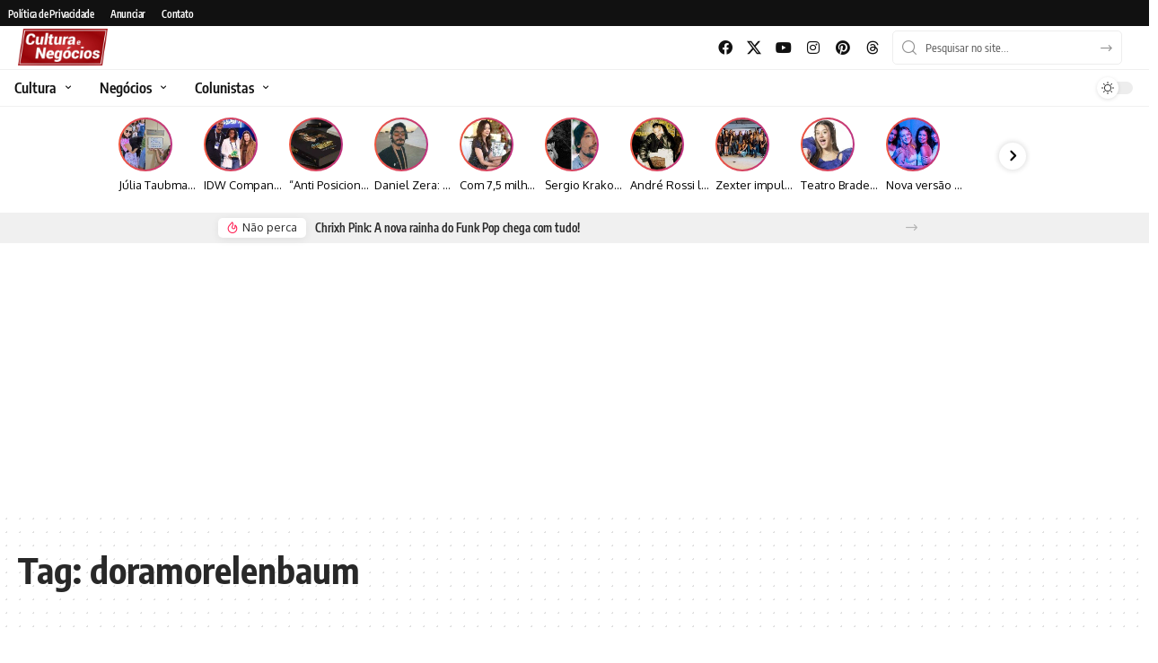

--- FILE ---
content_type: text/html; charset=UTF-8
request_url: https://culturaenegocios.com.br/tag/doramorelenbaum/
body_size: 78311
content:
<!DOCTYPE html>
<html lang="pt-BR">
<head>
	<meta charset="UTF-8">
	<meta name="viewport" content="width=device-width, initial-scale=1.0, viewport-fit=cover" />		<meta name='robots' content='index, follow, max-image-preview:large, max-snippet:-1, max-video-preview:-1' />
	<style>img:is([sizes="auto" i], [sizes^="auto," i]) { contain-intrinsic-size: 3000px 1500px }</style>
	
	<!-- This site is optimized with the Yoast SEO Premium plugin v21.1 (Yoast SEO v26.3) - https://yoast.com/wordpress/plugins/seo/ -->
	<title>Arquivos doramorelenbaum - Cultura e Negócios</title>
	<link rel="canonical" href="https://culturaenegocios.com.br/tag/doramorelenbaum/" />
	<meta property="og:locale" content="pt_BR" />
	<meta property="og:type" content="article" />
	<meta property="og:title" content="Arquivos doramorelenbaum" />
	<meta property="og:url" content="https://culturaenegocios.com.br/tag/doramorelenbaum/" />
	<meta property="og:site_name" content="Cultura e Negócios" />
	<meta property="og:image" content="https://culturaenegocios.com.br/wp-content/uploads/2022/07/culturaenegocios.webp" />
	<meta property="og:image:width" content="400" />
	<meta property="og:image:height" content="400" />
	<meta property="og:image:type" content="image/webp" />
	<meta name="twitter:card" content="summary_large_image" />
	<meta name="twitter:site" content="@culturaenegocio" />
	<script type="application/ld+json" class="yoast-schema-graph">{"@context":"https://schema.org","@graph":[{"@type":"CollectionPage","@id":"https://culturaenegocios.com.br/tag/doramorelenbaum/","url":"https://culturaenegocios.com.br/tag/doramorelenbaum/","name":"Arquivos doramorelenbaum - Cultura e Negócios","isPartOf":{"@id":"https://culturaenegocios.com.br/#website"},"primaryImageOfPage":{"@id":"https://culturaenegocios.com.br/tag/doramorelenbaum/#primaryimage"},"image":{"@id":"https://culturaenegocios.com.br/tag/doramorelenbaum/#primaryimage"},"thumbnailUrl":"https://culturaenegocios.com.br/wp-content/uploads/2021/03/Capa-Dora-e-Felipe.jpg","breadcrumb":{"@id":"https://culturaenegocios.com.br/tag/doramorelenbaum/#breadcrumb"},"inLanguage":"pt-BR"},{"@type":"ImageObject","inLanguage":"pt-BR","@id":"https://culturaenegocios.com.br/tag/doramorelenbaum/#primaryimage","url":"https://culturaenegocios.com.br/wp-content/uploads/2021/03/Capa-Dora-e-Felipe.jpg","contentUrl":"https://culturaenegocios.com.br/wp-content/uploads/2021/03/Capa-Dora-e-Felipe.jpg","width":1231,"height":613},{"@type":"BreadcrumbList","@id":"https://culturaenegocios.com.br/tag/doramorelenbaum/#breadcrumb","itemListElement":[{"@type":"ListItem","position":1,"name":"Início","item":"https://culturaenegocios.com.br/"},{"@type":"ListItem","position":2,"name":"doramorelenbaum"}]},{"@type":"WebSite","@id":"https://culturaenegocios.com.br/#website","url":"https://culturaenegocios.com.br/","name":"Cultura e Negócios","description":"Portal de Notícias sobre Cultura e Negócios","publisher":{"@id":"https://culturaenegocios.com.br/#organization"},"alternateName":"Portal Cultura e Negócios","potentialAction":[{"@type":"SearchAction","target":{"@type":"EntryPoint","urlTemplate":"https://culturaenegocios.com.br/?s={search_term_string}"},"query-input":{"@type":"PropertyValueSpecification","valueRequired":true,"valueName":"search_term_string"}}],"inLanguage":"pt-BR"},{"@type":"Organization","@id":"https://culturaenegocios.com.br/#organization","name":"Cultura e Negócios","alternateName":"CN","url":"https://culturaenegocios.com.br/","logo":{"@type":"ImageObject","inLanguage":"pt-BR","@id":"https://culturaenegocios.com.br/#/schema/logo/image/","url":"https://culturaenegocios.com.br/wp-content/uploads/2020/08/Cultura-e-Negocios3.png","contentUrl":"https://culturaenegocios.com.br/wp-content/uploads/2020/08/Cultura-e-Negocios3.png","width":2382,"height":2382,"caption":"Cultura e Negócios"},"image":{"@id":"https://culturaenegocios.com.br/#/schema/logo/image/"},"sameAs":["https://www.facebook.com/culturaenegocios/","https://x.com/culturaenegocio","https://www.instagram.com/culturaenegocios/","https://www.youtube.com/channel/UC5CxUlpuV4-v6Ps3RZE33yw","https://br.pinterest.com/portalculturaenegocios/"]}]}</script>
	<!-- / Yoast SEO Premium plugin. -->


<link rel="alternate" type="application/rss+xml" title="Feed de Cultura e Negócios &raquo; Story" href="https://culturaenegocios.com.br/web-stories/feed/"><script type="application/ld+json">{
    "@context": "https://schema.org",
    "@type": "Organization",
    "legalName": "Cultura e Neg\u00f3cios",
    "url": "https://culturaenegocios.com.br/"
}</script>
<style id='classic-theme-styles-inline-css'>
/*! This file is auto-generated */
.wp-block-button__link{color:#fff;background-color:#32373c;border-radius:9999px;box-shadow:none;text-decoration:none;padding:calc(.667em + 2px) calc(1.333em + 2px);font-size:1.125em}.wp-block-file__button{background:#32373c;color:#fff;text-decoration:none}
</style>
<style id='global-styles-inline-css'>
:root{--wp--preset--aspect-ratio--square: 1;--wp--preset--aspect-ratio--4-3: 4/3;--wp--preset--aspect-ratio--3-4: 3/4;--wp--preset--aspect-ratio--3-2: 3/2;--wp--preset--aspect-ratio--2-3: 2/3;--wp--preset--aspect-ratio--16-9: 16/9;--wp--preset--aspect-ratio--9-16: 9/16;--wp--preset--color--black: #000000;--wp--preset--color--cyan-bluish-gray: #abb8c3;--wp--preset--color--white: #ffffff;--wp--preset--color--pale-pink: #f78da7;--wp--preset--color--vivid-red: #cf2e2e;--wp--preset--color--luminous-vivid-orange: #ff6900;--wp--preset--color--luminous-vivid-amber: #fcb900;--wp--preset--color--light-green-cyan: #7bdcb5;--wp--preset--color--vivid-green-cyan: #00d084;--wp--preset--color--pale-cyan-blue: #8ed1fc;--wp--preset--color--vivid-cyan-blue: #0693e3;--wp--preset--color--vivid-purple: #9b51e0;--wp--preset--gradient--vivid-cyan-blue-to-vivid-purple: linear-gradient(135deg,rgba(6,147,227,1) 0%,rgb(155,81,224) 100%);--wp--preset--gradient--light-green-cyan-to-vivid-green-cyan: linear-gradient(135deg,rgb(122,220,180) 0%,rgb(0,208,130) 100%);--wp--preset--gradient--luminous-vivid-amber-to-luminous-vivid-orange: linear-gradient(135deg,rgba(252,185,0,1) 0%,rgba(255,105,0,1) 100%);--wp--preset--gradient--luminous-vivid-orange-to-vivid-red: linear-gradient(135deg,rgba(255,105,0,1) 0%,rgb(207,46,46) 100%);--wp--preset--gradient--very-light-gray-to-cyan-bluish-gray: linear-gradient(135deg,rgb(238,238,238) 0%,rgb(169,184,195) 100%);--wp--preset--gradient--cool-to-warm-spectrum: linear-gradient(135deg,rgb(74,234,220) 0%,rgb(151,120,209) 20%,rgb(207,42,186) 40%,rgb(238,44,130) 60%,rgb(251,105,98) 80%,rgb(254,248,76) 100%);--wp--preset--gradient--blush-light-purple: linear-gradient(135deg,rgb(255,206,236) 0%,rgb(152,150,240) 100%);--wp--preset--gradient--blush-bordeaux: linear-gradient(135deg,rgb(254,205,165) 0%,rgb(254,45,45) 50%,rgb(107,0,62) 100%);--wp--preset--gradient--luminous-dusk: linear-gradient(135deg,rgb(255,203,112) 0%,rgb(199,81,192) 50%,rgb(65,88,208) 100%);--wp--preset--gradient--pale-ocean: linear-gradient(135deg,rgb(255,245,203) 0%,rgb(182,227,212) 50%,rgb(51,167,181) 100%);--wp--preset--gradient--electric-grass: linear-gradient(135deg,rgb(202,248,128) 0%,rgb(113,206,126) 100%);--wp--preset--gradient--midnight: linear-gradient(135deg,rgb(2,3,129) 0%,rgb(40,116,252) 100%);--wp--preset--font-size--small: 13px;--wp--preset--font-size--medium: 20px;--wp--preset--font-size--large: 36px;--wp--preset--font-size--x-large: 42px;--wp--preset--spacing--20: 0.44rem;--wp--preset--spacing--30: 0.67rem;--wp--preset--spacing--40: 1rem;--wp--preset--spacing--50: 1.5rem;--wp--preset--spacing--60: 2.25rem;--wp--preset--spacing--70: 3.38rem;--wp--preset--spacing--80: 5.06rem;--wp--preset--shadow--natural: 6px 6px 9px rgba(0, 0, 0, 0.2);--wp--preset--shadow--deep: 12px 12px 50px rgba(0, 0, 0, 0.4);--wp--preset--shadow--sharp: 6px 6px 0px rgba(0, 0, 0, 0.2);--wp--preset--shadow--outlined: 6px 6px 0px -3px rgba(255, 255, 255, 1), 6px 6px rgba(0, 0, 0, 1);--wp--preset--shadow--crisp: 6px 6px 0px rgba(0, 0, 0, 1);}:where(.is-layout-flex){gap: 0.5em;}:where(.is-layout-grid){gap: 0.5em;}body .is-layout-flex{display: flex;}.is-layout-flex{flex-wrap: wrap;align-items: center;}.is-layout-flex > :is(*, div){margin: 0;}body .is-layout-grid{display: grid;}.is-layout-grid > :is(*, div){margin: 0;}:where(.wp-block-columns.is-layout-flex){gap: 2em;}:where(.wp-block-columns.is-layout-grid){gap: 2em;}:where(.wp-block-post-template.is-layout-flex){gap: 1.25em;}:where(.wp-block-post-template.is-layout-grid){gap: 1.25em;}.has-black-color{color: var(--wp--preset--color--black) !important;}.has-cyan-bluish-gray-color{color: var(--wp--preset--color--cyan-bluish-gray) !important;}.has-white-color{color: var(--wp--preset--color--white) !important;}.has-pale-pink-color{color: var(--wp--preset--color--pale-pink) !important;}.has-vivid-red-color{color: var(--wp--preset--color--vivid-red) !important;}.has-luminous-vivid-orange-color{color: var(--wp--preset--color--luminous-vivid-orange) !important;}.has-luminous-vivid-amber-color{color: var(--wp--preset--color--luminous-vivid-amber) !important;}.has-light-green-cyan-color{color: var(--wp--preset--color--light-green-cyan) !important;}.has-vivid-green-cyan-color{color: var(--wp--preset--color--vivid-green-cyan) !important;}.has-pale-cyan-blue-color{color: var(--wp--preset--color--pale-cyan-blue) !important;}.has-vivid-cyan-blue-color{color: var(--wp--preset--color--vivid-cyan-blue) !important;}.has-vivid-purple-color{color: var(--wp--preset--color--vivid-purple) !important;}.has-black-background-color{background-color: var(--wp--preset--color--black) !important;}.has-cyan-bluish-gray-background-color{background-color: var(--wp--preset--color--cyan-bluish-gray) !important;}.has-white-background-color{background-color: var(--wp--preset--color--white) !important;}.has-pale-pink-background-color{background-color: var(--wp--preset--color--pale-pink) !important;}.has-vivid-red-background-color{background-color: var(--wp--preset--color--vivid-red) !important;}.has-luminous-vivid-orange-background-color{background-color: var(--wp--preset--color--luminous-vivid-orange) !important;}.has-luminous-vivid-amber-background-color{background-color: var(--wp--preset--color--luminous-vivid-amber) !important;}.has-light-green-cyan-background-color{background-color: var(--wp--preset--color--light-green-cyan) !important;}.has-vivid-green-cyan-background-color{background-color: var(--wp--preset--color--vivid-green-cyan) !important;}.has-pale-cyan-blue-background-color{background-color: var(--wp--preset--color--pale-cyan-blue) !important;}.has-vivid-cyan-blue-background-color{background-color: var(--wp--preset--color--vivid-cyan-blue) !important;}.has-vivid-purple-background-color{background-color: var(--wp--preset--color--vivid-purple) !important;}.has-black-border-color{border-color: var(--wp--preset--color--black) !important;}.has-cyan-bluish-gray-border-color{border-color: var(--wp--preset--color--cyan-bluish-gray) !important;}.has-white-border-color{border-color: var(--wp--preset--color--white) !important;}.has-pale-pink-border-color{border-color: var(--wp--preset--color--pale-pink) !important;}.has-vivid-red-border-color{border-color: var(--wp--preset--color--vivid-red) !important;}.has-luminous-vivid-orange-border-color{border-color: var(--wp--preset--color--luminous-vivid-orange) !important;}.has-luminous-vivid-amber-border-color{border-color: var(--wp--preset--color--luminous-vivid-amber) !important;}.has-light-green-cyan-border-color{border-color: var(--wp--preset--color--light-green-cyan) !important;}.has-vivid-green-cyan-border-color{border-color: var(--wp--preset--color--vivid-green-cyan) !important;}.has-pale-cyan-blue-border-color{border-color: var(--wp--preset--color--pale-cyan-blue) !important;}.has-vivid-cyan-blue-border-color{border-color: var(--wp--preset--color--vivid-cyan-blue) !important;}.has-vivid-purple-border-color{border-color: var(--wp--preset--color--vivid-purple) !important;}.has-vivid-cyan-blue-to-vivid-purple-gradient-background{background: var(--wp--preset--gradient--vivid-cyan-blue-to-vivid-purple) !important;}.has-light-green-cyan-to-vivid-green-cyan-gradient-background{background: var(--wp--preset--gradient--light-green-cyan-to-vivid-green-cyan) !important;}.has-luminous-vivid-amber-to-luminous-vivid-orange-gradient-background{background: var(--wp--preset--gradient--luminous-vivid-amber-to-luminous-vivid-orange) !important;}.has-luminous-vivid-orange-to-vivid-red-gradient-background{background: var(--wp--preset--gradient--luminous-vivid-orange-to-vivid-red) !important;}.has-very-light-gray-to-cyan-bluish-gray-gradient-background{background: var(--wp--preset--gradient--very-light-gray-to-cyan-bluish-gray) !important;}.has-cool-to-warm-spectrum-gradient-background{background: var(--wp--preset--gradient--cool-to-warm-spectrum) !important;}.has-blush-light-purple-gradient-background{background: var(--wp--preset--gradient--blush-light-purple) !important;}.has-blush-bordeaux-gradient-background{background: var(--wp--preset--gradient--blush-bordeaux) !important;}.has-luminous-dusk-gradient-background{background: var(--wp--preset--gradient--luminous-dusk) !important;}.has-pale-ocean-gradient-background{background: var(--wp--preset--gradient--pale-ocean) !important;}.has-electric-grass-gradient-background{background: var(--wp--preset--gradient--electric-grass) !important;}.has-midnight-gradient-background{background: var(--wp--preset--gradient--midnight) !important;}.has-small-font-size{font-size: var(--wp--preset--font-size--small) !important;}.has-medium-font-size{font-size: var(--wp--preset--font-size--medium) !important;}.has-large-font-size{font-size: var(--wp--preset--font-size--large) !important;}.has-x-large-font-size{font-size: var(--wp--preset--font-size--x-large) !important;}
:where(.wp-block-post-template.is-layout-flex){gap: 1.25em;}:where(.wp-block-post-template.is-layout-grid){gap: 1.25em;}
:where(.wp-block-columns.is-layout-flex){gap: 2em;}:where(.wp-block-columns.is-layout-grid){gap: 2em;}
:root :where(.wp-block-pullquote){font-size: 1.5em;line-height: 1.6;}
</style>
<style id='dominant-color-styles-inline-css'>
img[data-dominant-color]:not(.has-transparency) { background-color: var(--dominant-color); }
</style>
<link rel='stylesheet' id='wpo_min-header-0-css' href='https://culturaenegocios.com.br/wp-content/cache/wpo-minify/1762829872/assets/wpo-minify-header-bc74019f.css' media='all' />
<style id='wpo_min-header-0-inline-css'>
[data-theme="dark"],.light-scheme{--wcac-color:#ffffff}.is-hd-1,.is-hd-2,.is-hd-3{--nav-color-h:#afafaf}[data-theme="dark"].is-hd-4{--nav-bg:#191c20;--nav-bg-from:#191c20;--nav-bg-to:#191c20}[data-theme="dark"].is-hd-5,[data-theme="dark"].is-hd-5:not(.sticky-on){--nav-bg:#191c20;--nav-bg-from:#191c20;--nav-bg-to:#191c20}:root{--privacy-bg-color:#96050a;--privacy-color:#ffffff;--topad-spacing:15px;--hyperlink-line-color:var(--g-color);--s-content-width:760px;--max-width-wo-sb:840px;--s10-feat-ratio:45%;--s11-feat-ratio:45%;--login-popup-w:350px}[data-theme="dark"],.light-scheme{--privacy-bg-color:#96050a;--privacy-color:#ffffff}.search-header:before{background-repeat:no-repeat;background-size:cover;background-attachment:scroll;background-position:center center}[data-theme="dark"] .search-header:before{background-repeat:no-repeat;background-size:cover;background-attachment:scroll;background-position:center center}.footer-has-bg{background-color:#88888812}#amp-mobile-version-switcher{display:none}
</style>
<script src="https://culturaenegocios.com.br/wp-content/cache/wpo-minify/1762829872/assets/wpo-minify-header-7c470e52.min.js" id="wpo_min-header-0-js"></script>

<!-- Snippet da etiqueta do Google (gtag.js) adicionado pelo Site Kit -->
<!-- Snippet do Google Análises adicionado pelo Site Kit -->
<script src="https://www.googletagmanager.com/gtag/js?id=G-PGDPR62NJV" id="google_gtagjs-js" async></script>
<script id="google_gtagjs-js-after">
window.dataLayer = window.dataLayer || [];function gtag(){dataLayer.push(arguments);}
gtag("set","linker",{"domains":["culturaenegocios.com.br"]});
gtag("js", new Date());
gtag("set", "developer_id.dZTNiMT", true);
gtag("config", "G-PGDPR62NJV");
</script>
<script src="https://culturaenegocios.com.br/wp-content/cache/wpo-minify/1762829872/assets/wpo-minify-header-773a080e.min.js" id="wpo_min-header-2-js"></script>
<link rel="preload" href="https://culturaenegocios.com.br/wp-content/themes/foxiz/assets/fonts/icons.woff2?ver=2.5.0" as="font" type="font/woff2" crossorigin="anonymous"> <link rel="preload" href="https://culturaenegocios.com.br/wp-content/themes/foxiz/assets/fonts/fa-brands-400.woff2" as="font" type="font/woff2" crossorigin="anonymous"> <link rel="preload" href="https://culturaenegocios.com.br/wp-content/themes/foxiz/assets/fonts/fa-regular-400.woff2" as="font" type="font/woff2" crossorigin="anonymous"> <link rel="https://api.w.org/" href="https://culturaenegocios.com.br/wp-json/" /><link rel="alternate" title="JSON" type="application/json" href="https://culturaenegocios.com.br/wp-json/wp/v2/tags/1689" /><style type='text/css'> .ae_data .elementor-editor-element-setting {
            display:none !important;
            }
            </style><meta name="generator" content="auto-sizes 1.7.0">
<meta name="generator" content="dominant-color-images 1.2.0">
<meta name="generator" content="Site Kit by Google 1.165.0" /><meta name="generator" content="performance-lab 4.0.0; plugins: auto-sizes, dominant-color-images, embed-optimizer, image-prioritizer, speculation-rules">
<link rel="preconnect" href="https://tagmanager.alright.network">
<link rel="preconnect" href="https://securepubads.g.doubleclick.net">

<!-- Cole o código abaixo após os estilos da página na tag head -->
<script async src='https://tagmanager.alright.network/manager/js/container_ZAhWMzKS.js'></script>
<!-- Alright Tag Manager -->

<meta name="generator" content="speculation-rules 1.6.0">

<!-- Meta-etiquetas do Google AdSense adicionado pelo Site Kit -->
<meta name="google-adsense-platform-account" content="ca-host-pub-2644536267352236">
<meta name="google-adsense-platform-domain" content="sitekit.withgoogle.com">
<!-- Fim das meta-etiquetas do Google AdSense adicionado pelo Site Kit -->
<meta name="generator" content="Elementor 3.33.0; features: additional_custom_breakpoints; settings: css_print_method-external, google_font-enabled, font_display-swap">
<meta name="generator" content="optimization-detective 1.0.0-beta3">
<script type="application/ld+json">{
    "@context": "https://schema.org",
    "@type": "WebSite",
    "@id": "https://culturaenegocios.com.br/#website",
    "url": "https://culturaenegocios.com.br/",
    "name": "Cultura e Neg\u00f3cios",
    "potentialAction": {
        "@type": "SearchAction",
        "target": "https://culturaenegocios.com.br/?s={search_term_string}",
        "query-input": "required name=search_term_string"
    }
}</script>
      <meta name="onesignal" content="wordpress-plugin"/>
            <script>

      window.OneSignalDeferred = window.OneSignalDeferred || [];

      OneSignalDeferred.push(function(OneSignal) {
        var oneSignal_options = {};
        window._oneSignalInitOptions = oneSignal_options;

        oneSignal_options['serviceWorkerParam'] = { scope: '/wp-content/plugins/onesignal-free-web-push-notifications/sdk_files/push/onesignal/' };
oneSignal_options['serviceWorkerPath'] = 'OneSignalSDKWorker.js';

        OneSignal.Notifications.setDefaultUrl("https://culturaenegocios.com.br");

        oneSignal_options['wordpress'] = true;
oneSignal_options['appId'] = '9b4fcab9-93fd-47e9-8a81-263b5c54bece';
oneSignal_options['allowLocalhostAsSecureOrigin'] = true;
oneSignal_options['welcomeNotification'] = { };
oneSignal_options['welcomeNotification']['title'] = "Cultura e Negócios";
oneSignal_options['welcomeNotification']['message'] = "Obrigado por assinar!";
oneSignal_options['welcomeNotification']['url'] = "https://culturaenegocios.com.br";
oneSignal_options['path'] = "https://culturaenegocios.com.br/wp-content/plugins/onesignal-free-web-push-notifications/sdk_files/";
oneSignal_options['safari_web_id'] = "web.onesignal.auto.6a13c381-7602-4e1d-b2a0-1098f769d9cc";
oneSignal_options['promptOptions'] = { };
oneSignal_options['promptOptions']['actionMessage'] = "Receba em primeira mão nossos conteúdos mais recentes. Ative as notificações.";
oneSignal_options['promptOptions']['exampleNotificationMessageDesktop'] = "Notificações irão aparecer eu seu desktop";
oneSignal_options['promptOptions']['exampleNotificationMessageMobile'] = "As notificações aparecerão em seu disposiivo";
oneSignal_options['promptOptions']['exampleNotificationCaption'] = "Você pode cancelar a inscrição a qualquer momento";
oneSignal_options['promptOptions']['acceptButtonText'] = "Ativar";
oneSignal_options['promptOptions']['cancelButtonText'] = "Não, obrigado.";
oneSignal_options['promptOptions']['siteName'] = "https://culturaenegocios.com.br";
oneSignal_options['promptOptions']['autoAcceptTitle'] = "Clique Habilitar";
              OneSignal.init(window._oneSignalInitOptions);
              OneSignal.Slidedown.promptPush()      });

      function documentInitOneSignal() {
        var oneSignal_elements = document.getElementsByClassName("OneSignal-prompt");

        var oneSignalLinkClickHandler = function(event) { OneSignal.Notifications.requestPermission(); event.preventDefault(); };        for(var i = 0; i < oneSignal_elements.length; i++)
          oneSignal_elements[i].addEventListener('click', oneSignalLinkClickHandler, false);
      }

      if (document.readyState === 'complete') {
           documentInitOneSignal();
      }
      else {
           window.addEventListener("load", function(event){
               documentInitOneSignal();
          });
      }
    </script>
			<style>
				.e-con.e-parent:nth-of-type(n+4):not(.e-lazyloaded):not(.e-no-lazyload),
				.e-con.e-parent:nth-of-type(n+4):not(.e-lazyloaded):not(.e-no-lazyload) * {
					background-image: none !important;
				}
				@media screen and (max-height: 1024px) {
					.e-con.e-parent:nth-of-type(n+3):not(.e-lazyloaded):not(.e-no-lazyload),
					.e-con.e-parent:nth-of-type(n+3):not(.e-lazyloaded):not(.e-no-lazyload) * {
						background-image: none !important;
					}
				}
				@media screen and (max-height: 640px) {
					.e-con.e-parent:nth-of-type(n+2):not(.e-lazyloaded):not(.e-no-lazyload),
					.e-con.e-parent:nth-of-type(n+2):not(.e-lazyloaded):not(.e-no-lazyload) * {
						background-image: none !important;
					}
				}
			</style>
			<meta name="generator" content="embed-optimizer 1.0.0-beta2">
<meta name="generator" content="image-prioritizer 1.0.0-beta2">

<!-- Snippet do Gerenciador de Tags do Google adicionado pelo Site Kit -->
<script>
			( function( w, d, s, l, i ) {
				w[l] = w[l] || [];
				w[l].push( {'gtm.start': new Date().getTime(), event: 'gtm.js'} );
				var f = d.getElementsByTagName( s )[0],
					j = d.createElement( s ), dl = l != 'dataLayer' ? '&l=' + l : '';
				j.async = true;
				j.src = 'https://www.googletagmanager.com/gtm.js?id=' + i + dl;
				f.parentNode.insertBefore( j, f );
			} )( window, document, 'script', 'dataLayer', 'GTM-T7Q7RRH' );
			
</script>

<!-- Fim do código do Google Tag Manager adicionado pelo Site Kit -->

<!-- Código do Google Adsense adicionado pelo Site Kit -->
<script async src="https://pagead2.googlesyndication.com/pagead/js/adsbygoogle.js?client=ca-pub-2201480789139736&amp;host=ca-host-pub-2644536267352236" crossorigin="anonymous"></script>

<!-- Fim do código do Google AdSense adicionado pelo Site Kit -->
<script type="application/ld+json">{"@context":"http://schema.org","@type":"BreadcrumbList","itemListElement":[{"@type":"ListItem","position":2,"item":{"@id":"https://culturaenegocios.com.br/tag/doramorelenbaum/","name":"doramorelenbaum"}},{"@type":"ListItem","position":1,"item":{"@id":"https://culturaenegocios.com.br","name":"Cultura e Negócios"}}]}</script>
<link rel="icon" href="https://culturaenegocios.com.br/wp-content/uploads/2023/08/cropped-CNsemfundofavicon-32x32.png" sizes="32x32" />
<link rel="icon" href="https://culturaenegocios.com.br/wp-content/uploads/2023/08/cropped-CNsemfundofavicon-192x192.png" sizes="192x192" />
<link rel="apple-touch-icon" href="https://culturaenegocios.com.br/wp-content/uploads/2023/08/cropped-CNsemfundofavicon-180x180.png" />
<meta name="msapplication-TileImage" content="https://culturaenegocios.com.br/wp-content/uploads/2023/08/cropped-CNsemfundofavicon-270x270.png" />
		<style id="wp-custom-css">
			.backgrad {
	  position: absolute;
    height: 100%;
    width: 100%;
    z-index: 17;
		background: rgb(0,0,0);
		background: linear-gradient(0deg, rgba(0,0,0,0.9472163865546218) 0%, rgba(0,0,0,0.7175245098039216) 22%, rgba(0,0,0,0) 52%);
}

img.wpstory-page-media-item {
    height: 100% !important;
}

.wpstory-page-title-wrapper {
    color: #fff;
    font-family: inherit;
    font-size: 1.3em;
    line-height: 117%;
    font-weight: 700;
	  text-align: left !important;
	  top: 63% !important;
}

.wpstory-story-btaction {
   background: none !important;
    padding: 0 0 0 0 !important;
    font-weight: 400 !important;
    text-transform: uppercase !important;
    top: 85%;
    position: absolute;
    text-align: center;
    width: 100%;
    color: #fff;
    z-index: 20;
    font-size: 0.8em;
}

canvas {
	z-index: 0 !important;
}

.wpstory-slider-item-media {
    position: absolute !important;
    z-index: 16 !important;
    height: 100% !important;
}

.storylogo {
    background: url(https://arena360.com.br/wp-content/uploads/2023/07/logo_cen.png);
    background-repeat: no-repeat;
    width: 54px;
    height: 29px;
    background-size: 100%;
}

@media (max-width: 767px) {
	.storylogo {
    width: 82px;
    height: 52px;
	}
	
	.single-post .l-shared-items {
		margin-bottom: 100px;
	}

	.wpstory-page-title-wrapper {
			font-size: 1.5em;
	}
	
	.single-post .smeta-extra {
	  display: none;
  }
}

.wpstory-modal-author-image, .wpstory-modal-author-info-name {
	display: none !important;
}

[data-theme="dark"] .e-n-menu-item-title-text {
    color: #fff !important;
}

[data-theme="dark"] .elementor-widget-n-menu .e-n-menu-item-title {
    color: #fff !important;
}


i.fas.fa-home {
    color: #000 !important;
}

[data-theme="dark"] i.fas.fa-home {
    color: #fff !important;
}

.e-n-menu-item-title.e-normal {
    border-right: 1px solid #f0f0f0 !important;
}

.e-n-menu-item-title.e-normal {
    border-right: 1px solid #f0f0f0 !important;
}

[data-theme="dark"] .e-n-menu-item-title.e-normal {
    border-right: 1px solid  #191c20 !important;
}

[data-theme="dark"] .elementor-widget-n-menu .e-n-menu-item-title:hover:not(.e-current) i {
    color: #fff;
}

.smeta-sec, .smeta-sec a {
    color: #D03438 !important;
    text-decoration: none !important;
}

.p-categories .p-category::before {
    background: #D03438 !important;
}

.single-post .ecat-l-dot .p-category {
    color: #D03438 !important;
}

.single-post.p-category {
    color: #fff;
}

.single-post .single-related .p-categories a:nth-child(n+2) {
   display: none;
}


.single-post .smeta-extra {
	margin-bottom: 10px;
}

.single-post .efootauthor a img  {
	width: 60px;
	height: 60px;
	float: left;
}

.single-post .efootauthor    {

	  margin-top: 0px;
}

.single-post .efootauthor a   {
	margin-left: 10px;
	float: left;
	font-weight: 700;
	font-family: var(--meta-family);
    font-size: 1.2em;
    font-weight: var(--meta-fweight);
    font-style: var(--meta-fstyle);
    letter-spacing: var(--meta-fspace);
    text-transform: var(--meta-transform);
	 color: #D03438 !important;
	margin-bottom: 10px;
}

.single-post .efootauthor:before  {
	height: 0px;
}

.category .p-categories a:nth-child(n+2) {
    display: none;
}

.search .p-categories a:nth-child(n+2) {
    display: none;
}

.archive .p-categories a:nth-child(n+2) {
    display: none;
}

#back-top {
  bottom: 100px;
	z-index: 10000;
}

input[type="email"]#form_email_1 {
	background-color: #607D8B !important;
}

a.titstory {
    color: #fff !important;
    background: none !important;
	  font-size: .9em
}

.grecaptcha-badge {
	display: none !important;
}		</style>
		</head>
<body class="archive tag tag-doramorelenbaum tag-1689 wp-embed-responsive wp-theme-foxiz wp-child-theme-foxiz-child personalized-all elementor-default elementor-kit-50554 menu-ani-1 hover-ani-1 btn-ani-1 btn-transform-1 is-rm-1 lmeta-dot loader-1 dark-sw-1 mtax-1 is-hd-1 is-backtop ">
		<!-- Snippet do Gerenciador de Etiqueta do Google (noscript) adicionado pelo Site Kit -->
		<noscript>
			<iframe src="https://www.googletagmanager.com/ns.html?id=GTM-T7Q7RRH" height="0" width="0" style="display:none;visibility:hidden"></iframe>
		</noscript>
		<!-- Fim do código do Google Tag Manager  (noscript) adicionado pelo Site Kit -->
				<div data-elementor-type="header" data-elementor-id="50137" class="elementor elementor-50137 elementor-location-header" data-elementor-post-type="elementor_library">
					<section class="elementor-section elementor-top-section elementor-element elementor-element-6ee645ec elementor-section-full_width elementor-hidden-mobile elementor-section-height-default elementor-section-height-default" data-id="6ee645ec" data-element_type="section" data-settings="{&quot;background_background&quot;:&quot;classic&quot;}">
						<div class="elementor-container elementor-column-gap-default">
					<div class="elementor-column elementor-col-50 elementor-top-column elementor-element elementor-element-5975267d" data-id="5975267d" data-element_type="column">
			<div class="elementor-widget-wrap elementor-element-populated">
						<div class="elementor-element elementor-element-1b686514 is-divider-0 elementor-widget elementor-widget-foxiz-navigation" data-id="1b686514" data-element_type="widget" data-widget_type="foxiz-navigation.default">
				<div class="elementor-widget-container">
							<nav id="site-navigation" class="main-menu-wrap template-menu" aria-label="menu principal">
			<ul id="menu-institucional-topo" class="main-menu rb-menu large-menu" itemscope itemtype="https://www.schema.org/SiteNavigationElement"><li id="menu-item-50719" class="menu-item menu-item-type-post_type menu-item-object-page menu-item-privacy-policy menu-item-50719"><a href="https://culturaenegocios.com.br/politica-de-privacidade/"><span>Política de Privacidade</span></a></li>
<li id="menu-item-50569" class="menu-item menu-item-type-post_type menu-item-object-page menu-item-50569"><a href="https://culturaenegocios.com.br/anunciar/"><span>Anunciar</span></a></li>
<li id="menu-item-50702" class="menu-item menu-item-type-post_type menu-item-object-page menu-item-50702"><a href="https://culturaenegocios.com.br/contato/"><span>Contato</span></a></li>
</ul>		</nav>
						</div>
				</div>
					</div>
		</div>
				<div class="elementor-column elementor-col-50 elementor-top-column elementor-element elementor-element-2f279189" data-id="2f279189" data-element_type="column">
			<div class="elementor-widget-wrap">
							</div>
		</div>
					</div>
		</section>
				<section class="elementor-section elementor-top-section elementor-element elementor-element-1d976760 elementor-section-full_width elementor-hidden-tablet elementor-hidden-desktop elementor-section-height-default elementor-section-height-default" data-id="1d976760" data-element_type="section" data-settings="{&quot;background_background&quot;:&quot;classic&quot;}">
						<div class="elementor-container elementor-column-gap-default">
					<div class="elementor-column elementor-col-50 elementor-top-column elementor-element elementor-element-58937cc4" data-id="58937cc4" data-element_type="column">
			<div class="elementor-widget-wrap">
							</div>
		</div>
				<div class="elementor-column elementor-col-50 elementor-top-column elementor-element elementor-element-412284ee" data-id="412284ee" data-element_type="column">
			<div class="elementor-widget-wrap elementor-element-populated">
						<div class="elementor-element elementor-element-e801fb5 elementor-shape-circle e-grid-align-right elementor-grid-0 elementor-widget elementor-widget-social-icons" data-id="e801fb5" data-element_type="widget" data-widget_type="social-icons.default">
				<div class="elementor-widget-container">
							<div class="elementor-social-icons-wrapper elementor-grid" role="list">
							<span class="elementor-grid-item" role="listitem">
					<a class="elementor-icon elementor-social-icon elementor-social-icon-facebook elementor-repeater-item-fb58a98" href="https://www.youtube.com/channel/UC5CxUlpuV4-v6Ps3RZE33yw" target="_blank">
						<span class="elementor-screen-only">Facebook</span>
						<i aria-hidden="true" class="fab fa-facebook"></i>					</a>
				</span>
							<span class="elementor-grid-item" role="listitem">
					<a class="elementor-icon elementor-social-icon elementor-social-icon- elementor-repeater-item-6f7a7c8" href="https://twitter.com/culturaenegocio" target="_blank">
						<span class="elementor-screen-only"></span>
						<svg xmlns="http://www.w3.org/2000/svg" fill-rule="evenodd" clip-rule="evenodd" viewBox="0 0 512 462.799"><path fill-rule="nonzero" d="M403.229 0h78.506L310.219 196.04 512 462.799H354.002L230.261 301.007 88.669 462.799h-78.56l183.455-209.683L0 0h161.999l111.856 147.88L403.229 0zm-27.556 415.805h43.505L138.363 44.527h-46.68l283.99 371.278z"></path></svg>					</a>
				</span>
							<span class="elementor-grid-item" role="listitem">
					<a class="elementor-icon elementor-social-icon elementor-social-icon-youtube elementor-repeater-item-c4498ca" href="https://www.facebook.com/culturaenegocios" target="_blank">
						<span class="elementor-screen-only">Youtube</span>
						<i aria-hidden="true" class="fab fa-youtube"></i>					</a>
				</span>
							<span class="elementor-grid-item" role="listitem">
					<a class="elementor-icon elementor-social-icon elementor-social-icon-instagram elementor-repeater-item-392d9eb" target="_blank">
						<span class="elementor-screen-only">Instagram</span>
						<i aria-hidden="true" class="fab fa-instagram"></i>					</a>
				</span>
							<span class="elementor-grid-item" role="listitem">
					<a class="elementor-icon elementor-social-icon elementor-social-icon-pinterest elementor-repeater-item-d6a1066" href="https://br.pinterest.com/portalculturaenegocios/" target="_blank">
						<span class="elementor-screen-only">Pinterest</span>
						<i aria-hidden="true" class="fab fa-pinterest"></i>					</a>
				</span>
					</div>
						</div>
				</div>
					</div>
		</div>
					</div>
		</section>
				<section class="elementor-section elementor-top-section elementor-element elementor-element-3659fbe6 elementor-section-content-middle elementor-section-full_width elementor-section-height-default elementor-section-height-default" data-id="3659fbe6" data-element_type="section" data-settings="{&quot;background_background&quot;:&quot;classic&quot;,&quot;sticky&quot;:&quot;top&quot;,&quot;sticky_on&quot;:[&quot;desktop&quot;,&quot;tablet&quot;,&quot;mobile&quot;],&quot;sticky_offset&quot;:0,&quot;sticky_effects_offset&quot;:0,&quot;sticky_anchor_link_offset&quot;:0}">
						<div class="elementor-container elementor-column-gap-default">
					<div class="elementor-column elementor-col-50 elementor-top-column elementor-element elementor-element-fe154b7" data-id="fe154b7" data-element_type="column">
			<div class="elementor-widget-wrap elementor-element-populated">
						<div class="elementor-element elementor-element-a83c9a9 elementor-widget-mobile__width-auto elementor-hidden-desktop elementor-hidden-tablet elementor-view-default elementor-widget elementor-widget-icon" data-id="a83c9a9" data-element_type="widget" data-widget_type="icon.default">
				<div class="elementor-widget-container">
							<div class="elementor-icon-wrapper">
			<a class="elementor-icon" href="#elementor-action%3Aaction%3Dpopup%3Aopen%26settings%3DeyJpZCI6IjUwMjU2IiwidG9nZ2xlIjp0cnVlfQ%3D%3D">
			<i aria-hidden="true" class="fas fa-bars"></i>			</a>
		</div>
						</div>
				</div>
				<div class="elementor-element elementor-element-6be46b71 elementor-widget-mobile__width-auto elementor-widget elementor-widget-image" data-id="6be46b71" data-element_type="widget" data-widget_type="image.default">
				<div class="elementor-widget-container">
																<a href="https://culturaenegocios.com.br">
							<img data-od-unknown-tag data-od-xpath="/HTML/BODY/DIV[@class=&#039;elementor elementor-50137 elementor-location-header&#039;]/*[3][self::SECTION]/*[1][self::DIV]/*[1][self::DIV]/*[1][self::DIV]/*[2][self::DIV]/*[1][self::DIV]/*[1][self::A]/*[1][self::IMG]" fetchpriority="high" width="512" height="208" src="https://culturaenegocios.com.br/wp-content/uploads/2023/08/logo_cen-1.png" class="attachment-medium_large size-medium_large wp-image-50262 has-transparency" alt="" data-has-transparency="true" data-dominant-color="c05559" style="--dominant-color: #c05559" />								</a>
															</div>
				</div>
					</div>
		</div>
				<div class="elementor-column elementor-col-50 elementor-top-column elementor-element elementor-element-3ab838a3" data-id="3ab838a3" data-element_type="column">
			<div class="elementor-widget-wrap elementor-element-populated">
						<div class="elementor-element elementor-element-3c23c2c6 elementor-widget-mobile__width-auto elementor-widget-tablet__width-auto elementor-widget__width-auto elementor-hidden-desktop elementor-widget elementor-widget-foxiz-dark-mode-toggle" data-id="3c23c2c6" data-element_type="widget" data-widget_type="foxiz-dark-mode-toggle.default">
				<div class="elementor-widget-container">
							<div class="dark-mode-toggle-wrap">
			<div class="dark-mode-toggle">
                <span class="dark-mode-slide">
                    <i class="dark-mode-slide-btn mode-icon-dark" data-title="Alternar para claro"><svg class="svg-icon svg-mode-dark" aria-hidden="true" role="img" focusable="false" xmlns="http://www.w3.org/2000/svg" viewBox="0 0 1024 1024"><path fill="currentColor" d="M968.172 426.83c-2.349-12.673-13.274-21.954-26.16-22.226-12.876-0.22-24.192 8.54-27.070 21.102-27.658 120.526-133.48 204.706-257.334 204.706-145.582 0-264.022-118.44-264.022-264.020 0-123.86 84.18-229.676 204.71-257.33 12.558-2.88 21.374-14.182 21.102-27.066s-9.548-23.81-22.22-26.162c-27.996-5.196-56.654-7.834-85.176-7.834-123.938 0-240.458 48.266-328.098 135.904-87.638 87.638-135.902 204.158-135.902 328.096s48.264 240.458 135.902 328.096c87.64 87.638 204.16 135.904 328.098 135.904s240.458-48.266 328.098-135.904c87.638-87.638 135.902-204.158 135.902-328.096 0-28.498-2.638-57.152-7.828-85.17z"></path></svg></i>
                    <i class="dark-mode-slide-btn mode-icon-default" data-title="Mudar para Escuro"><svg class="svg-icon svg-mode-light" aria-hidden="true" role="img" focusable="false" xmlns="http://www.w3.org/2000/svg" viewBox="0 0 232.447 232.447"><path fill="currentColor" d="M116.211,194.8c-4.143,0-7.5,3.357-7.5,7.5v22.643c0,4.143,3.357,7.5,7.5,7.5s7.5-3.357,7.5-7.5V202.3 C123.711,198.157,120.354,194.8,116.211,194.8z" /><path fill="currentColor" d="M116.211,37.645c4.143,0,7.5-3.357,7.5-7.5V7.505c0-4.143-3.357-7.5-7.5-7.5s-7.5,3.357-7.5,7.5v22.641 C108.711,34.288,112.068,37.645,116.211,37.645z" /><path fill="currentColor" d="M50.054,171.78l-16.016,16.008c-2.93,2.929-2.931,7.677-0.003,10.606c1.465,1.466,3.385,2.198,5.305,2.198 c1.919,0,3.838-0.731,5.302-2.195l16.016-16.008c2.93-2.929,2.931-7.677,0.003-10.606C57.731,168.852,52.982,168.851,50.054,171.78 z" /><path fill="currentColor" d="M177.083,62.852c1.919,0,3.838-0.731,5.302-2.195L198.4,44.649c2.93-2.929,2.931-7.677,0.003-10.606 c-2.93-2.932-7.679-2.931-10.607-0.003l-16.016,16.008c-2.93,2.929-2.931,7.677-0.003,10.607 C173.243,62.12,175.163,62.852,177.083,62.852z" /><path fill="currentColor" d="M37.645,116.224c0-4.143-3.357-7.5-7.5-7.5H7.5c-4.143,0-7.5,3.357-7.5,7.5s3.357,7.5,7.5,7.5h22.645 C34.287,123.724,37.645,120.366,37.645,116.224z" /><path fill="currentColor" d="M224.947,108.724h-22.652c-4.143,0-7.5,3.357-7.5,7.5s3.357,7.5,7.5,7.5h22.652c4.143,0,7.5-3.357,7.5-7.5 S229.09,108.724,224.947,108.724z" /><path fill="currentColor" d="M50.052,60.655c1.465,1.465,3.384,2.197,5.304,2.197c1.919,0,3.839-0.732,5.303-2.196c2.93-2.929,2.93-7.678,0.001-10.606 L44.652,34.042c-2.93-2.93-7.679-2.929-10.606-0.001c-2.93,2.929-2.93,7.678-0.001,10.606L50.052,60.655z" /><path fill="currentColor" d="M182.395,171.782c-2.93-2.929-7.679-2.93-10.606-0.001c-2.93,2.929-2.93,7.678-0.001,10.607l16.007,16.008 c1.465,1.465,3.384,2.197,5.304,2.197c1.919,0,3.839-0.732,5.303-2.196c2.93-2.929,2.93-7.678,0.001-10.607L182.395,171.782z" /><path fill="currentColor" d="M116.22,48.7c-37.232,0-67.523,30.291-67.523,67.523s30.291,67.523,67.523,67.523s67.522-30.291,67.522-67.523 S153.452,48.7,116.22,48.7z M116.22,168.747c-28.962,0-52.523-23.561-52.523-52.523S87.258,63.7,116.22,63.7 c28.961,0,52.522,23.562,52.522,52.523S145.181,168.747,116.22,168.747z" /></svg></i>
                </span>
			</div>
		</div>
						</div>
				</div>
				<div class="elementor-element elementor-element-6c2aa197 elementor-shape-circle e-grid-align-right elementor-widget__width-auto elementor-hidden-tablet elementor-hidden-mobile elementor-grid-0 elementor-widget elementor-widget-social-icons" data-id="6c2aa197" data-element_type="widget" data-widget_type="social-icons.default">
				<div class="elementor-widget-container">
							<div class="elementor-social-icons-wrapper elementor-grid" role="list">
							<span class="elementor-grid-item" role="listitem">
					<a class="elementor-icon elementor-social-icon elementor-social-icon-facebook elementor-repeater-item-fb58a98" href="https://www.facebook.com/culturaenegocios" target="_blank">
						<span class="elementor-screen-only">Facebook</span>
						<i aria-hidden="true" class="fab fa-facebook"></i>					</a>
				</span>
							<span class="elementor-grid-item" role="listitem">
					<a class="elementor-icon elementor-social-icon elementor-social-icon- elementor-repeater-item-6f7a7c8" href="https://x.com/culturaenegocio" target="_blank">
						<span class="elementor-screen-only"></span>
						<svg xmlns="http://www.w3.org/2000/svg" fill-rule="evenodd" clip-rule="evenodd" viewBox="0 0 512 462.799"><path fill-rule="nonzero" d="M403.229 0h78.506L310.219 196.04 512 462.799H354.002L230.261 301.007 88.669 462.799h-78.56l183.455-209.683L0 0h161.999l111.856 147.88L403.229 0zm-27.556 415.805h43.505L138.363 44.527h-46.68l283.99 371.278z"></path></svg>					</a>
				</span>
							<span class="elementor-grid-item" role="listitem">
					<a class="elementor-icon elementor-social-icon elementor-social-icon-youtube elementor-repeater-item-c4498ca" href="https://www.youtube.com/channel/UC5CxUlpuV4-v6Ps3RZE33yw" target="_blank">
						<span class="elementor-screen-only">Youtube</span>
						<i aria-hidden="true" class="fab fa-youtube"></i>					</a>
				</span>
							<span class="elementor-grid-item" role="listitem">
					<a class="elementor-icon elementor-social-icon elementor-social-icon-instagram elementor-repeater-item-392d9eb" href="https://www.instagram.com/culturaenegocios" target="_blank">
						<span class="elementor-screen-only">Instagram</span>
						<i aria-hidden="true" class="fab fa-instagram"></i>					</a>
				</span>
							<span class="elementor-grid-item" role="listitem">
					<a class="elementor-icon elementor-social-icon elementor-social-icon-pinterest elementor-repeater-item-d416824" href="https://br.pinterest.com/portalculturaenegocios/" target="_blank">
						<span class="elementor-screen-only">Pinterest</span>
						<i aria-hidden="true" class="fab fa-pinterest"></i>					</a>
				</span>
							<span class="elementor-grid-item" role="listitem">
					<a class="elementor-icon elementor-social-icon elementor-social-icon-threads elementor-repeater-item-d75e745" href="https://www.threads.net/@culturaenegocios" target="_blank">
						<span class="elementor-screen-only">Threads</span>
						<i aria-hidden="true" class="fab fa-threads"></i>					</a>
				</span>
					</div>
						</div>
				</div>
				<div class="elementor-element elementor-element-1ab595cd elementor-widget__width-initial elementor-hidden-tablet elementor-hidden-mobile elementor-widget elementor-widget-foxiz-search-icon" data-id="1ab595cd" data-element_type="widget" data-widget_type="foxiz-search-icon.default">
				<div class="elementor-widget-container">
							<div class="header-search-form is-form-layout">
			<form method="get" action="https://culturaenegocios.com.br/" class="rb-search-form live-search-form"  data-search="post" data-limit="0" data-follow="0" data-tax="category" data-dsource="0"  data-ptype=""><div class="search-form-inner"><span class="search-icon"><i class="rbi rbi-search" aria-hidden="true"></i></span><span class="search-text"><input type="text" class="field" placeholder="Pesquisar no site..." value="" name="s"/></span><span class="rb-search-submit"><input type="submit" value="Procurar"/><i class="rbi rbi-cright" aria-hidden="true"></i></span><span class="live-search-animation rb-loader"></span></div><div class="live-search-response"></div></form>		</div>
						</div>
				</div>
				<div class="elementor-element elementor-element-111abc12 elementor-widget__width-auto elementor-hidden-desktop elementor-widget elementor-widget-foxiz-search-icon" data-id="111abc12" data-element_type="widget" data-widget_type="foxiz-search-icon.default">
				<div class="elementor-widget-container">
							<div class="wnav-holder w-header-search header-dropdown-outer">
			<a href="#" data-title="Procurar" class="icon-holder header-element search-btn search-trigger has-label" aria-label="procurar">
				<i class="rbi rbi-search wnav-icon" aria-hidden="true"></i>									<span class="header-search-label meta-text">Buscar</span>
							</a>
							<div class="header-dropdown">
					<div class="header-search-form is-icon-layout">
						<form method="get" action="https://culturaenegocios.com.br/" class="rb-search-form live-search-form"  data-search="post" data-limit="0" data-follow="0" data-tax="category" data-dsource="0"  data-ptype=""><div class="search-form-inner"><span class="search-icon"><i class="rbi rbi-search" aria-hidden="true"></i></span><span class="search-text"><input type="text" class="field" placeholder="Escreva os termos da pesquisa aqui..." value="" name="s"/></span><span class="rb-search-submit"><input type="submit" value="Procurar"/><i class="rbi rbi-cright" aria-hidden="true"></i></span><span class="live-search-animation rb-loader"></span></div><div class="live-search-response"></div></form>					</div>
				</div>
					</div>
						</div>
				</div>
					</div>
		</div>
					</div>
		</section>
				<section class="elementor-section elementor-top-section elementor-element elementor-element-7d4300b elementor-hidden-mobile elementor-section-full_width elementor-section-height-default elementor-section-height-default" data-id="7d4300b" data-element_type="section">
						<div class="elementor-container elementor-column-gap-default">
					<div class="elementor-column elementor-col-50 elementor-top-column elementor-element elementor-element-26e831f5" data-id="26e831f5" data-element_type="column">
			<div class="elementor-widget-wrap elementor-element-populated">
						<div class="elementor-element elementor-element-1fbcd511 e-fit_to_content e-n-menu-mobile e-n-menu-layout-horizontal elementor-widget elementor-widget-n-menu" data-id="1fbcd511" data-element_type="widget" data-settings="{&quot;menu_items&quot;:[{&quot;item_title&quot;:&quot;Cultura&quot;,&quot;item_dropdown_content&quot;:&quot;yes&quot;,&quot;__dynamic__&quot;:[],&quot;_id&quot;:&quot;785e78b&quot;,&quot;item_link&quot;:{&quot;url&quot;:&quot;&quot;,&quot;is_external&quot;:&quot;&quot;,&quot;nofollow&quot;:&quot;&quot;,&quot;custom_attributes&quot;:&quot;&quot;},&quot;item_icon&quot;:{&quot;value&quot;:&quot;&quot;,&quot;library&quot;:&quot;&quot;},&quot;item_icon_active&quot;:null,&quot;element_id&quot;:&quot;&quot;},{&quot;item_title&quot;:&quot;Neg\u00f3cios&quot;,&quot;_id&quot;:&quot;cba0e9a&quot;,&quot;item_dropdown_content&quot;:&quot;yes&quot;,&quot;__dynamic__&quot;:[],&quot;item_link&quot;:{&quot;url&quot;:&quot;&quot;,&quot;is_external&quot;:&quot;&quot;,&quot;nofollow&quot;:&quot;&quot;,&quot;custom_attributes&quot;:&quot;&quot;},&quot;item_icon&quot;:{&quot;value&quot;:&quot;&quot;,&quot;library&quot;:&quot;&quot;},&quot;item_icon_active&quot;:null,&quot;element_id&quot;:&quot;&quot;},{&quot;item_title&quot;:&quot;Colunistas&quot;,&quot;item_dropdown_content&quot;:&quot;yes&quot;,&quot;__dynamic__&quot;:[],&quot;_id&quot;:&quot;ccdcd61&quot;,&quot;item_link&quot;:{&quot;url&quot;:&quot;&quot;,&quot;is_external&quot;:&quot;&quot;,&quot;nofollow&quot;:&quot;&quot;,&quot;custom_attributes&quot;:&quot;&quot;},&quot;item_icon&quot;:{&quot;value&quot;:&quot;&quot;,&quot;library&quot;:&quot;&quot;},&quot;item_icon_active&quot;:null,&quot;element_id&quot;:&quot;&quot;}],&quot;content_width&quot;:&quot;fit_to_content&quot;,&quot;content_horizontal_position&quot;:&quot;left&quot;,&quot;open_animation&quot;:&quot;fadeIn&quot;,&quot;breakpoint_selector&quot;:&quot;mobile&quot;,&quot;item_layout&quot;:&quot;horizontal&quot;,&quot;open_on&quot;:&quot;hover&quot;,&quot;horizontal_scroll&quot;:&quot;disable&quot;,&quot;menu_item_title_distance_from_content&quot;:{&quot;unit&quot;:&quot;px&quot;,&quot;size&quot;:0,&quot;sizes&quot;:[]},&quot;menu_item_title_distance_from_content_tablet&quot;:{&quot;unit&quot;:&quot;px&quot;,&quot;size&quot;:&quot;&quot;,&quot;sizes&quot;:[]},&quot;menu_item_title_distance_from_content_mobile&quot;:{&quot;unit&quot;:&quot;px&quot;,&quot;size&quot;:&quot;&quot;,&quot;sizes&quot;:[]}}" data-widget_type="mega-menu.default">
				<div class="elementor-widget-container">
							<nav class="e-n-menu" data-widget-number="532" aria-label="Menu">
					<button class="e-n-menu-toggle" id="menu-toggle-532" aria-haspopup="true" aria-expanded="false" aria-controls="menubar-532" aria-label="Menu Toggle">
			<span class="e-n-menu-toggle-icon e-open">
				<i class="eicon-menu-bar"></i>			</span>
			<span class="e-n-menu-toggle-icon e-close">
				<i class="eicon-close"></i>			</span>
		</button>
					<div class="e-n-menu-wrapper" id="menubar-532" aria-labelledby="menu-toggle-532">
				<ul class="e-n-menu-heading">
								<li class="e-n-menu-item">
				<div id="e-n-menu-title-5321" class="e-n-menu-title">
					<div class="e-n-menu-title-container">												<span class="e-n-menu-title-text">
							Cultura						</span>
					</div>											<button id="e-n-menu-dropdown-icon-5321" class="e-n-menu-dropdown-icon e-focus" data-tab-index="1" aria-haspopup="true" aria-expanded="false" aria-controls="e-n-menu-content-5321" >
							<span class="e-n-menu-dropdown-icon-opened">
								<i aria-hidden="true" class="fas fa-chevron-up"></i>								<span class="elementor-screen-only">Close Cultura</span>
							</span>
							<span class="e-n-menu-dropdown-icon-closed">
								<i aria-hidden="true" class="fas fa-chevron-down"></i>								<span class="elementor-screen-only">Open Cultura</span>
							</span>
						</button>
									</div>
									<div class="e-n-menu-content">
						<div id="e-n-menu-content-5321" data-tab-index="1" aria-labelledby="e-n-menu-dropdown-icon-5321" class="elementor-element elementor-element-3f78bc49 e-flex e-con-boxed e-con e-child" data-id="3f78bc49" data-element_type="container" data-settings="{&quot;background_background&quot;:&quot;classic&quot;}">
					<div class="e-con-inner">
		<div class="elementor-element elementor-element-29b56cee e-con-full e-flex e-con e-child" data-id="29b56cee" data-element_type="container">
				<div class="elementor-element elementor-element-206882e elementor-widget elementor-widget-text-editor" data-id="206882e" data-element_type="widget" data-widget_type="text-editor.default">
				<div class="elementor-widget-container">
									<p>Categorias</p>								</div>
				</div>
				<div class="elementor-element elementor-element-21ebda12 elementor-nav-menu__align-start elementor-nav-menu--dropdown-none elementor-widget elementor-widget-nav-menu" data-id="21ebda12" data-element_type="widget" data-settings="{&quot;layout&quot;:&quot;vertical&quot;,&quot;submenu_icon&quot;:{&quot;value&quot;:&quot;&lt;i class=\&quot;fas fa-caret-down\&quot;&gt;&lt;\/i&gt;&quot;,&quot;library&quot;:&quot;fa-solid&quot;}}" data-widget_type="nav-menu.default">
				<div class="elementor-widget-container">
								<nav aria-label="Menu" class="elementor-nav-menu--main elementor-nav-menu__container elementor-nav-menu--layout-vertical e--pointer-none">
				<ul id="menu-1-21ebda12" class="elementor-nav-menu sm-vertical"><li class="menu-item menu-item-type-taxonomy menu-item-object-category menu-item-50574"><a href="https://culturaenegocios.com.br/category/cultura/" class="elementor-item"><span>Cultura</span></a></li>
<li class="menu-item menu-item-type-taxonomy menu-item-object-category menu-item-50572"><a href="https://culturaenegocios.com.br/category/agenda/" class="elementor-item"><span>Agenda</span></a></li>
<li class="menu-item menu-item-type-taxonomy menu-item-object-category menu-item-50573"><a href="https://culturaenegocios.com.br/category/cinema/" class="elementor-item"><span>Cinema</span></a></li>
<li class="menu-item menu-item-type-taxonomy menu-item-object-category menu-item-50575"><a href="https://culturaenegocios.com.br/category/entrevista/" class="elementor-item"><span>Entrevista</span></a></li>
<li class="menu-item menu-item-type-taxonomy menu-item-object-category menu-item-50576"><a href="https://culturaenegocios.com.br/category/exposicao/" class="elementor-item"><span>Exposição</span></a></li>
<li class="menu-item menu-item-type-taxonomy menu-item-object-category menu-item-50577"><a href="https://culturaenegocios.com.br/category/famosos/" class="elementor-item"><span>Famosos</span></a></li>
<li class="menu-item menu-item-type-taxonomy menu-item-object-category menu-item-50578"><a href="https://culturaenegocios.com.br/category/festa/" class="elementor-item"><span>Festa</span></a></li>
<li class="menu-item menu-item-type-taxonomy menu-item-object-category menu-item-50579"><a href="https://culturaenegocios.com.br/category/fotografia/" class="elementor-item"><span>Fotografia</span></a></li>
<li class="menu-item menu-item-type-taxonomy menu-item-object-category menu-item-50580"><a href="https://culturaenegocios.com.br/category/infantil/" class="elementor-item"><span>Infantil</span></a></li>
<li class="menu-item menu-item-type-taxonomy menu-item-object-category menu-item-50581"><a href="https://culturaenegocios.com.br/category/literatura/" class="elementor-item"><span>Literatura</span></a></li>
<li class="menu-item menu-item-type-taxonomy menu-item-object-category menu-item-50582"><a href="https://culturaenegocios.com.br/category/musica/" class="elementor-item"><span>Música</span></a></li>
<li class="menu-item menu-item-type-taxonomy menu-item-object-category menu-item-50583"><a href="https://culturaenegocios.com.br/category/show/" class="elementor-item"><span>Show</span></a></li>
<li class="menu-item menu-item-type-taxonomy menu-item-object-category menu-item-50584"><a href="https://culturaenegocios.com.br/category/teatro/" class="elementor-item"><span>Teatro</span></a></li>
<li class="menu-item menu-item-type-taxonomy menu-item-object-category menu-item-50585"><a href="https://culturaenegocios.com.br/category/tv/" class="elementor-item"><span>TV</span></a></li>
</ul>			</nav>
						<nav class="elementor-nav-menu--dropdown elementor-nav-menu__container" aria-hidden="true">
				<ul id="menu-2-21ebda12" class="elementor-nav-menu sm-vertical"><li class="menu-item menu-item-type-taxonomy menu-item-object-category menu-item-50574"><a href="https://culturaenegocios.com.br/category/cultura/" class="elementor-item" tabindex="-1"><span>Cultura</span></a></li>
<li class="menu-item menu-item-type-taxonomy menu-item-object-category menu-item-50572"><a href="https://culturaenegocios.com.br/category/agenda/" class="elementor-item" tabindex="-1"><span>Agenda</span></a></li>
<li class="menu-item menu-item-type-taxonomy menu-item-object-category menu-item-50573"><a href="https://culturaenegocios.com.br/category/cinema/" class="elementor-item" tabindex="-1"><span>Cinema</span></a></li>
<li class="menu-item menu-item-type-taxonomy menu-item-object-category menu-item-50575"><a href="https://culturaenegocios.com.br/category/entrevista/" class="elementor-item" tabindex="-1"><span>Entrevista</span></a></li>
<li class="menu-item menu-item-type-taxonomy menu-item-object-category menu-item-50576"><a href="https://culturaenegocios.com.br/category/exposicao/" class="elementor-item" tabindex="-1"><span>Exposição</span></a></li>
<li class="menu-item menu-item-type-taxonomy menu-item-object-category menu-item-50577"><a href="https://culturaenegocios.com.br/category/famosos/" class="elementor-item" tabindex="-1"><span>Famosos</span></a></li>
<li class="menu-item menu-item-type-taxonomy menu-item-object-category menu-item-50578"><a href="https://culturaenegocios.com.br/category/festa/" class="elementor-item" tabindex="-1"><span>Festa</span></a></li>
<li class="menu-item menu-item-type-taxonomy menu-item-object-category menu-item-50579"><a href="https://culturaenegocios.com.br/category/fotografia/" class="elementor-item" tabindex="-1"><span>Fotografia</span></a></li>
<li class="menu-item menu-item-type-taxonomy menu-item-object-category menu-item-50580"><a href="https://culturaenegocios.com.br/category/infantil/" class="elementor-item" tabindex="-1"><span>Infantil</span></a></li>
<li class="menu-item menu-item-type-taxonomy menu-item-object-category menu-item-50581"><a href="https://culturaenegocios.com.br/category/literatura/" class="elementor-item" tabindex="-1"><span>Literatura</span></a></li>
<li class="menu-item menu-item-type-taxonomy menu-item-object-category menu-item-50582"><a href="https://culturaenegocios.com.br/category/musica/" class="elementor-item" tabindex="-1"><span>Música</span></a></li>
<li class="menu-item menu-item-type-taxonomy menu-item-object-category menu-item-50583"><a href="https://culturaenegocios.com.br/category/show/" class="elementor-item" tabindex="-1"><span>Show</span></a></li>
<li class="menu-item menu-item-type-taxonomy menu-item-object-category menu-item-50584"><a href="https://culturaenegocios.com.br/category/teatro/" class="elementor-item" tabindex="-1"><span>Teatro</span></a></li>
<li class="menu-item menu-item-type-taxonomy menu-item-object-category menu-item-50585"><a href="https://culturaenegocios.com.br/category/tv/" class="elementor-item" tabindex="-1"><span>TV</span></a></li>
</ul>			</nav>
						</div>
				</div>
				</div>
		<div class="elementor-element elementor-element-579bdff3 e-con-full e-flex e-con e-child" data-id="579bdff3" data-element_type="container">
				<div class="elementor-element elementor-element-e0fc082 elementor-position-right elementor-widget__width-auto elementor-absolute elementor-view-default elementor-mobile-position-top elementor-widget elementor-widget-icon-box" data-id="e0fc082" data-element_type="widget" data-settings="{&quot;_position&quot;:&quot;absolute&quot;}" data-widget_type="icon-box.default">
				<div class="elementor-widget-container">
							<div class="elementor-icon-box-wrapper">

						<div class="elementor-icon-box-icon">
				<a href="https://culturaenegocios.com.br/category/cultura/" class="elementor-icon" tabindex="-1" aria-label="Mostrar mais em Cultura">
				<i aria-hidden="true" class="far fa-arrow-alt-circle-right"></i>				</a>
			</div>
			
						<div class="elementor-icon-box-content">

									<h3 class="elementor-icon-box-title">
						<a href="https://culturaenegocios.com.br/category/cultura/" >
							Mostrar mais em Cultura						</a>
					</h3>
				
				
			</div>
			
		</div>
						</div>
				</div>
				<div class="elementor-element elementor-element-4611ee7d elementor-widget__width-auto elementor-widget elementor-widget-text-editor" data-id="4611ee7d" data-element_type="widget" data-widget_type="text-editor.default">
				<div class="elementor-widget-container">
									<p>Em destaque</p>								</div>
				</div>
				<div class="elementor-element elementor-element-3faea14e elementor-widget elementor-widget-foxiz-grid-1" data-id="3faea14e" data-element_type="widget" data-widget_type="foxiz-grid-1.default">
				<div class="elementor-widget-container">
					<div id="uid_3faea14e" class="block-wrap block-grid block-grid-1 rb-columns rb-col-4 rb-tcol-2 rb-mcol-1 is-gap-20 ecat-bg-2 meta-s-default"><div class="block-inner">		<div class="p-wrap p-grid p-grid-1" data-pid="92540">
				<div class="feat-holder">
						<div class="p-featured">
					<a class="p-flink" href="https://culturaenegocios.com.br/chrixh-pink-a-nova-rainha-do-funk-pop-chega-com-tudo/" title="Chrixh Pink: A nova rainha do Funk Pop chega com tudo!">
			<img data-od-unknown-tag data-od-xpath="/HTML/BODY/DIV[@class=&#039;elementor elementor-50137 elementor-location-header&#039;]/*[4][self::SECTION]/*[1][self::DIV]/*[1][self::DIV]/*[1][self::DIV]/*[1][self::DIV]/*[1][self::DIV]/*[1][self::NAV]/*[2][self::DIV]/*[1][self::UL]/*[1][self::LI]/*[2][self::DIV]/*[1][self::DIV]/*[1][self::DIV]/*[2][self::DIV]/*[3][self::DIV]/*[1][self::DIV]/*[1][self::DIV]/*[1][self::DIV]/*[1][self::DIV]/*[1][self::DIV]/*[1][self::DIV]/*[1][self::A]/*[1][self::IMG]" loading="lazy" width="330" height="220" src="https://culturaenegocios.com.br/wp-content/uploads/2025/08/WhatsApp-Image-2025-08-16-at-12.24.20-330x220.jpeg" class="featured-img not-transparent wp-post-image" alt="Chrixh Pink" loading="lazy" decoding="async" data-has-transparency="false" data-dominant-color="967c85" style="--dominant-color: #967c85;" />		</a>
				</div>
	<div class="p-categories light-scheme p-top"><a class="p-category category-id-7" href="https://culturaenegocios.com.br/category/cultura/" rel="category">Cultura</a><a class="p-category category-id-10" href="https://culturaenegocios.com.br/category/destaque/" rel="category">Destaque</a><a class="p-category category-id-2" href="https://culturaenegocios.com.br/category/musica/" rel="category">Música</a><a class="p-category category-id-16739" href="https://culturaenegocios.com.br/category/noticias/" rel="category">Notícias</a></div></div>
		<h6 class="entry-title">		<a class="p-url" href="https://culturaenegocios.com.br/chrixh-pink-a-nova-rainha-do-funk-pop-chega-com-tudo/" rel="bookmark">Chrixh Pink: A nova rainha do Funk Pop chega com tudo!</a></h6>			<div class="p-meta">
				<div class="meta-inner is-meta">
						<div class="meta-el meta-date">
				<time class="date published" datetime="2025-08-16T18:46:16-03:00">16 de agosto de 2025</time>
		</div>				</div>
							</div>
				</div>
			<div class="p-wrap p-grid p-grid-1" data-pid="93518">
				<div class="feat-holder">
						<div class="p-featured">
					<a class="p-flink" href="https://culturaenegocios.com.br/beth-hargreaves-design-com-afeto-e-um-olhar-para-a-ancestralidade-em-destaque-na-finlandia/" title="Beth Hargreaves: design com afeto e um olhar para a ancestralidade – em destaque na Finlândia">
			<img data-od-unknown-tag data-od-xpath="/HTML/BODY/DIV[@class=&#039;elementor elementor-50137 elementor-location-header&#039;]/*[4][self::SECTION]/*[1][self::DIV]/*[1][self::DIV]/*[1][self::DIV]/*[1][self::DIV]/*[1][self::DIV]/*[1][self::NAV]/*[2][self::DIV]/*[1][self::UL]/*[1][self::LI]/*[2][self::DIV]/*[1][self::DIV]/*[1][self::DIV]/*[2][self::DIV]/*[3][self::DIV]/*[1][self::DIV]/*[1][self::DIV]/*[1][self::DIV]/*[2][self::DIV]/*[1][self::DIV]/*[1][self::DIV]/*[1][self::A]/*[1][self::IMG]" loading="lazy" width="330" height="220" src="https://culturaenegocios.com.br/wp-content/uploads/2025/08/WhatsApp-Image-2025-08-26-at-20.11.50-e1756478283115-330x220.jpeg" class="featured-img not-transparent wp-post-image" alt="Beth Hargreaves" loading="lazy" decoding="async" data-has-transparency="false" data-dominant-color="715544" style="--dominant-color: #715544;" />		</a>
				</div>
	<div class="p-categories light-scheme p-top"><a class="p-category category-id-796" href="https://culturaenegocios.com.br/category/arte/" rel="category">Arte</a><a class="p-category category-id-13571" href="https://culturaenegocios.com.br/category/colunista/avagalleriario/" rel="category">AVA Galleria Rio</a><a class="p-category category-id-7" href="https://culturaenegocios.com.br/category/cultura/" rel="category">Cultura</a><a class="p-category category-id-10" href="https://culturaenegocios.com.br/category/destaque/" rel="category">Destaque</a><a class="p-category category-id-656" href="https://culturaenegocios.com.br/category/exposicao/" rel="category">Exposição</a></div></div>
		<h6 class="entry-title">		<a class="p-url" href="https://culturaenegocios.com.br/beth-hargreaves-design-com-afeto-e-um-olhar-para-a-ancestralidade-em-destaque-na-finlandia/" rel="bookmark">Beth Hargreaves: design com afeto e um olhar para a ancestralidade – em destaque na Finlândia</a></h6>			<div class="p-meta">
				<div class="meta-inner is-meta">
						<div class="meta-el meta-date">
				<time class="date published" datetime="2025-08-29T11:38:48-03:00">29 de agosto de 2025</time>
		</div>				</div>
							</div>
				</div>
			<div class="p-wrap p-grid p-grid-1" data-pid="97291">
				<div class="feat-holder">
						<div class="p-featured">
					<a class="p-flink" href="https://culturaenegocios.com.br/jorge-rosa-o-artista-que-transforma-crise-em-criacao/" title="Jorge Rosa: O Artista que Transforma Crise em Criação">
			<img data-od-unknown-tag data-od-xpath="/HTML/BODY/DIV[@class=&#039;elementor elementor-50137 elementor-location-header&#039;]/*[4][self::SECTION]/*[1][self::DIV]/*[1][self::DIV]/*[1][self::DIV]/*[1][self::DIV]/*[1][self::DIV]/*[1][self::NAV]/*[2][self::DIV]/*[1][self::UL]/*[1][self::LI]/*[2][self::DIV]/*[1][self::DIV]/*[1][self::DIV]/*[2][self::DIV]/*[3][self::DIV]/*[1][self::DIV]/*[1][self::DIV]/*[1][self::DIV]/*[3][self::DIV]/*[1][self::DIV]/*[1][self::DIV]/*[1][self::A]/*[1][self::IMG]" loading="lazy" width="330" height="220" src="https://culturaenegocios.com.br/wp-content/uploads/2025/09/Imagem-do-WhatsApp-de-2025-09-20-as-16.09.52_6b0c2187-330x220.jpg" class="featured-img not-transparent wp-post-image" alt="Jorge Rosa" loading="lazy" decoding="async" data-has-transparency="false" data-dominant-color="8e807c" style="--dominant-color: #8e807c;" />		</a>
				</div>
	<div class="p-categories light-scheme p-top"><a class="p-category category-id-796" href="https://culturaenegocios.com.br/category/arte/" rel="category">Arte</a><a class="p-category category-id-13571" href="https://culturaenegocios.com.br/category/colunista/avagalleriario/" rel="category">AVA Galleria Rio</a><a class="p-category category-id-7" href="https://culturaenegocios.com.br/category/cultura/" rel="category">Cultura</a><a class="p-category category-id-10" href="https://culturaenegocios.com.br/category/destaque/" rel="category">Destaque</a><a class="p-category category-id-656" href="https://culturaenegocios.com.br/category/exposicao/" rel="category">Exposição</a></div></div>
		<h6 class="entry-title">		<a class="p-url" href="https://culturaenegocios.com.br/jorge-rosa-o-artista-que-transforma-crise-em-criacao/" rel="bookmark">Jorge Rosa: O Artista que Transforma Crise em Criação</a></h6>			<div class="p-meta">
				<div class="meta-inner is-meta">
						<div class="meta-el meta-date">
				<time class="date published" datetime="2025-09-24T12:52:54-03:00">24 de setembro de 2025</time>
		</div>				</div>
							</div>
				</div>
			<div class="p-wrap p-grid p-grid-1" data-pid="92377">
				<div class="feat-holder">
						<div class="p-featured">
					<a class="p-flink" href="https://culturaenegocios.com.br/paulo-miklos-diogo-nogueira-paul-cabannes-e-o-duo-infantil-badulaque-estao-entre-as-atracoes-confirmadas-na-4a-edicao-do-festival-multicultural-2025/" title="Paulo Miklos, Diogo Nogueira, Paul Cabannes e o duo infantil Badulaque estão entre as atrações confirmadas na 4ª edição do Festival Multicultural 2025">
			<img data-od-unknown-tag data-od-xpath="/HTML/BODY/DIV[@class=&#039;elementor elementor-50137 elementor-location-header&#039;]/*[4][self::SECTION]/*[1][self::DIV]/*[1][self::DIV]/*[1][self::DIV]/*[1][self::DIV]/*[1][self::DIV]/*[1][self::NAV]/*[2][self::DIV]/*[1][self::UL]/*[1][self::LI]/*[2][self::DIV]/*[1][self::DIV]/*[1][self::DIV]/*[2][self::DIV]/*[3][self::DIV]/*[1][self::DIV]/*[1][self::DIV]/*[1][self::DIV]/*[4][self::DIV]/*[1][self::DIV]/*[1][self::DIV]/*[1][self::A]/*[1][self::IMG]" loading="lazy" width="330" height="220" src="https://culturaenegocios.com.br/wp-content/uploads/2025/08/WhatsApp-Image-2025-08-11-at-17.15.39-330x220.jpeg" class="featured-img not-transparent wp-post-image" alt="Paul Cabannes" loading="lazy" decoding="async" data-has-transparency="false" data-dominant-color="b6b2b0" style="--dominant-color: #b6b2b0;" />		</a>
				</div>
	<div class="p-categories light-scheme p-top"><a class="p-category category-id-514" href="https://culturaenegocios.com.br/category/agenda/" rel="category">Agenda</a><a class="p-category category-id-7" href="https://culturaenegocios.com.br/category/cultura/" rel="category">Cultura</a><a class="p-category category-id-1276" href="https://culturaenegocios.com.br/category/evento/" rel="category">Evento</a><a class="p-category category-id-2" href="https://culturaenegocios.com.br/category/musica/" rel="category">Música</a></div></div>
		<h6 class="entry-title">		<a class="p-url" href="https://culturaenegocios.com.br/paulo-miklos-diogo-nogueira-paul-cabannes-e-o-duo-infantil-badulaque-estao-entre-as-atracoes-confirmadas-na-4a-edicao-do-festival-multicultural-2025/" rel="bookmark">Paulo Miklos, Diogo Nogueira, Paul Cabannes e o duo infantil Badulaque estão entre as atrações confirmadas na 4ª edição do Festival Multicultural 2025</a></h6>			<div class="p-meta">
				<div class="meta-inner is-meta">
						<div class="meta-el meta-date">
				<time class="date published" datetime="2025-08-14T18:29:08-03:00">14 de agosto de 2025</time>
		</div>				</div>
							</div>
				</div>
	</div></div>				</div>
				</div>
				</div>
					</div>
				</div>
							</div>
							</li>
					<li class="e-n-menu-item">
				<div id="e-n-menu-title-5322" class="e-n-menu-title">
					<div class="e-n-menu-title-container">												<span class="e-n-menu-title-text">
							Negócios						</span>
					</div>											<button id="e-n-menu-dropdown-icon-5322" class="e-n-menu-dropdown-icon e-focus" data-tab-index="2" aria-haspopup="true" aria-expanded="false" aria-controls="e-n-menu-content-5322" >
							<span class="e-n-menu-dropdown-icon-opened">
								<i aria-hidden="true" class="fas fa-chevron-up"></i>								<span class="elementor-screen-only">Close Negócios</span>
							</span>
							<span class="e-n-menu-dropdown-icon-closed">
								<i aria-hidden="true" class="fas fa-chevron-down"></i>								<span class="elementor-screen-only">Open Negócios</span>
							</span>
						</button>
									</div>
									<div class="e-n-menu-content">
						<div id="e-n-menu-content-5322" data-tab-index="2" aria-labelledby="e-n-menu-dropdown-icon-5322" class="elementor-element elementor-element-13b6990f e-flex e-con-boxed e-con e-child" data-id="13b6990f" data-element_type="container" data-settings="{&quot;background_background&quot;:&quot;classic&quot;}">
					<div class="e-con-inner">
		<div class="elementor-element elementor-element-2cc36d0e e-con-full e-flex e-con e-child" data-id="2cc36d0e" data-element_type="container">
				<div class="elementor-element elementor-element-76dcd76f elementor-widget elementor-widget-text-editor" data-id="76dcd76f" data-element_type="widget" data-widget_type="text-editor.default">
				<div class="elementor-widget-container">
									<p>Categorias</p>								</div>
				</div>
				<div class="elementor-element elementor-element-5f6c3f73 elementor-nav-menu__align-start elementor-nav-menu--dropdown-none elementor-widget elementor-widget-nav-menu" data-id="5f6c3f73" data-element_type="widget" data-settings="{&quot;layout&quot;:&quot;vertical&quot;,&quot;submenu_icon&quot;:{&quot;value&quot;:&quot;&lt;i class=\&quot;fas fa-caret-down\&quot;&gt;&lt;\/i&gt;&quot;,&quot;library&quot;:&quot;fa-solid&quot;}}" data-widget_type="nav-menu.default">
				<div class="elementor-widget-container">
								<nav aria-label="Menu" class="elementor-nav-menu--main elementor-nav-menu__container elementor-nav-menu--layout-vertical e--pointer-none">
				<ul id="menu-1-5f6c3f73" class="elementor-nav-menu sm-vertical"><li class="menu-item menu-item-type-taxonomy menu-item-object-category menu-item-50736"><a href="https://culturaenegocios.com.br/category/negocios/" class="elementor-item"><span>Negócios</span></a></li>
<li class="menu-item menu-item-type-taxonomy menu-item-object-category menu-item-50586"><a href="https://culturaenegocios.com.br/category/beleza/" class="elementor-item"><span>Beleza</span></a></li>
<li class="menu-item menu-item-type-taxonomy menu-item-object-category menu-item-50587"><a href="https://culturaenegocios.com.br/category/comer-e-beber/" class="elementor-item"><span>Comer e Beber</span></a></li>
<li class="menu-item menu-item-type-taxonomy menu-item-object-category menu-item-50588"><a href="https://culturaenegocios.com.br/category/games/" class="elementor-item"><span>Games</span></a></li>
<li class="menu-item menu-item-type-taxonomy menu-item-object-category menu-item-50589"><a href="https://culturaenegocios.com.br/category/internet/" class="elementor-item"><span>Internet</span></a></li>
<li class="menu-item menu-item-type-taxonomy menu-item-object-category menu-item-50590"><a href="https://culturaenegocios.com.br/category/marketing/" class="elementor-item"><span>Marketing</span></a></li>
<li class="menu-item menu-item-type-taxonomy menu-item-object-category menu-item-50591"><a href="https://culturaenegocios.com.br/category/mercado-de-trabalho/" class="elementor-item"><span>Mercado de Trabalho</span></a></li>
<li class="menu-item menu-item-type-taxonomy menu-item-object-category menu-item-50592"><a href="https://culturaenegocios.com.br/category/moda/" class="elementor-item"><span>Moda</span></a></li>
<li class="menu-item menu-item-type-taxonomy menu-item-object-category menu-item-50593"><a href="https://culturaenegocios.com.br/category/publicidade/" class="elementor-item"><span>Publicidade</span></a></li>
<li class="menu-item menu-item-type-taxonomy menu-item-object-category menu-item-50594"><a href="https://culturaenegocios.com.br/category/saude/" class="elementor-item"><span>Saúde</span></a></li>
</ul>			</nav>
						<nav class="elementor-nav-menu--dropdown elementor-nav-menu__container" aria-hidden="true">
				<ul id="menu-2-5f6c3f73" class="elementor-nav-menu sm-vertical"><li class="menu-item menu-item-type-taxonomy menu-item-object-category menu-item-50736"><a href="https://culturaenegocios.com.br/category/negocios/" class="elementor-item" tabindex="-1"><span>Negócios</span></a></li>
<li class="menu-item menu-item-type-taxonomy menu-item-object-category menu-item-50586"><a href="https://culturaenegocios.com.br/category/beleza/" class="elementor-item" tabindex="-1"><span>Beleza</span></a></li>
<li class="menu-item menu-item-type-taxonomy menu-item-object-category menu-item-50587"><a href="https://culturaenegocios.com.br/category/comer-e-beber/" class="elementor-item" tabindex="-1"><span>Comer e Beber</span></a></li>
<li class="menu-item menu-item-type-taxonomy menu-item-object-category menu-item-50588"><a href="https://culturaenegocios.com.br/category/games/" class="elementor-item" tabindex="-1"><span>Games</span></a></li>
<li class="menu-item menu-item-type-taxonomy menu-item-object-category menu-item-50589"><a href="https://culturaenegocios.com.br/category/internet/" class="elementor-item" tabindex="-1"><span>Internet</span></a></li>
<li class="menu-item menu-item-type-taxonomy menu-item-object-category menu-item-50590"><a href="https://culturaenegocios.com.br/category/marketing/" class="elementor-item" tabindex="-1"><span>Marketing</span></a></li>
<li class="menu-item menu-item-type-taxonomy menu-item-object-category menu-item-50591"><a href="https://culturaenegocios.com.br/category/mercado-de-trabalho/" class="elementor-item" tabindex="-1"><span>Mercado de Trabalho</span></a></li>
<li class="menu-item menu-item-type-taxonomy menu-item-object-category menu-item-50592"><a href="https://culturaenegocios.com.br/category/moda/" class="elementor-item" tabindex="-1"><span>Moda</span></a></li>
<li class="menu-item menu-item-type-taxonomy menu-item-object-category menu-item-50593"><a href="https://culturaenegocios.com.br/category/publicidade/" class="elementor-item" tabindex="-1"><span>Publicidade</span></a></li>
<li class="menu-item menu-item-type-taxonomy menu-item-object-category menu-item-50594"><a href="https://culturaenegocios.com.br/category/saude/" class="elementor-item" tabindex="-1"><span>Saúde</span></a></li>
</ul>			</nav>
						</div>
				</div>
				</div>
		<div class="elementor-element elementor-element-4855b085 e-con-full e-flex e-con e-child" data-id="4855b085" data-element_type="container">
				<div class="elementor-element elementor-element-79a36292 elementor-position-right elementor-widget__width-auto elementor-absolute elementor-view-default elementor-mobile-position-top elementor-widget elementor-widget-icon-box" data-id="79a36292" data-element_type="widget" data-settings="{&quot;_position&quot;:&quot;absolute&quot;}" data-widget_type="icon-box.default">
				<div class="elementor-widget-container">
							<div class="elementor-icon-box-wrapper">

						<div class="elementor-icon-box-icon">
				<a href="https://culturaenegocios.com.br/category/negocios/" class="elementor-icon" tabindex="-1" aria-label="Mostrar mais em Negócios">
				<i aria-hidden="true" class="far fa-arrow-alt-circle-right"></i>				</a>
			</div>
			
						<div class="elementor-icon-box-content">

									<h3 class="elementor-icon-box-title">
						<a href="https://culturaenegocios.com.br/category/negocios/" >
							Mostrar mais em Negócios						</a>
					</h3>
				
				
			</div>
			
		</div>
						</div>
				</div>
				<div class="elementor-element elementor-element-e41168 elementor-widget__width-auto elementor-widget elementor-widget-text-editor" data-id="e41168" data-element_type="widget" data-widget_type="text-editor.default">
				<div class="elementor-widget-container">
									<p>Em destaque</p>								</div>
				</div>
				<div class="elementor-element elementor-element-7d021b2b elementor-widget elementor-widget-foxiz-grid-1" data-id="7d021b2b" data-element_type="widget" data-widget_type="foxiz-grid-1.default">
				<div class="elementor-widget-container">
					<div id="uid_7d021b2b" class="block-wrap block-grid block-grid-1 rb-columns rb-col-4 rb-tcol-2 rb-mcol-1 is-gap-20 ecat-bg-2 meta-s-default"><div class="block-inner">		<div class="p-wrap p-grid p-grid-1" data-pid="97074">
				<div class="feat-holder">
						<div class="p-featured">
					<a class="p-flink" href="https://culturaenegocios.com.br/agencia-de-modelos-realiza-grande-seletiva-em-aracaju/" title="Agência de modelos realiza grande seletiva em Aracaju">
			<img data-od-unknown-tag data-od-xpath="/HTML/BODY/DIV[@class=&#039;elementor elementor-50137 elementor-location-header&#039;]/*[4][self::SECTION]/*[1][self::DIV]/*[1][self::DIV]/*[1][self::DIV]/*[1][self::DIV]/*[1][self::DIV]/*[1][self::NAV]/*[2][self::DIV]/*[1][self::UL]/*[2][self::LI]/*[2][self::DIV]/*[1][self::DIV]/*[1][self::DIV]/*[2][self::DIV]/*[3][self::DIV]/*[1][self::DIV]/*[1][self::DIV]/*[1][self::DIV]/*[1][self::DIV]/*[1][self::DIV]/*[1][self::DIV]/*[1][self::A]/*[1][self::IMG]" loading="lazy" width="330" height="220" src="https://culturaenegocios.com.br/wp-content/uploads/2025/09/22092025-25-Copy-330x220.jpg" class="featured-img not-transparent wp-post-image" alt="" loading="lazy" decoding="async" data-has-transparency="false" data-dominant-color="7e766e" style="--dominant-color: #7e766e;" />		</a>
				</div>
	<div class="p-categories light-scheme p-top"><a class="p-category category-id-64" href="https://culturaenegocios.com.br/category/moda/" rel="category">Moda</a></div></div>
		<h6 class="entry-title">		<a class="p-url" href="https://culturaenegocios.com.br/agencia-de-modelos-realiza-grande-seletiva-em-aracaju/" rel="bookmark">Agência de modelos realiza grande seletiva em Aracaju</a></h6>			<div class="p-meta">
				<div class="meta-inner is-meta">
						<div class="meta-el meta-date">
				<time class="date published" datetime="2025-09-22T15:27:00-03:00">22 de setembro de 2025</time>
		</div>				</div>
							</div>
				</div>
			<div class="p-wrap p-grid p-grid-1" data-pid="95833">
				<div class="feat-holder">
						<div class="p-featured">
					<a class="p-flink" href="https://culturaenegocios.com.br/lide-emirados-e-lide-mato-grosso-anunciam-roadshow-historico-em-dubai-com-delegacao-de-70-empresarios/" title="LIDE Emirados e LIDE Mato Grosso anunciam roadshow histórico em Dubai com delegação de 70 empresários">
			<img data-od-unknown-tag data-od-xpath="/HTML/BODY/DIV[@class=&#039;elementor elementor-50137 elementor-location-header&#039;]/*[4][self::SECTION]/*[1][self::DIV]/*[1][self::DIV]/*[1][self::DIV]/*[1][self::DIV]/*[1][self::DIV]/*[1][self::NAV]/*[2][self::DIV]/*[1][self::UL]/*[2][self::LI]/*[2][self::DIV]/*[1][self::DIV]/*[1][self::DIV]/*[2][self::DIV]/*[3][self::DIV]/*[1][self::DIV]/*[1][self::DIV]/*[1][self::DIV]/*[2][self::DIV]/*[1][self::DIV]/*[1][self::DIV]/*[1][self::A]/*[1][self::IMG]" loading="lazy" width="330" height="220" src="https://culturaenegocios.com.br/wp-content/uploads/2025/09/Imagem-do-WhatsApp-de-2025-09-15-as-13.17.35_0a230daa-330x220.jpg" class="featured-img not-transparent wp-post-image" alt="" loading="lazy" decoding="async" data-has-transparency="false" data-dominant-color="6d5e53" style="--dominant-color: #6d5e53;" />		</a>
				</div>
	<div class="p-categories light-scheme p-top"><a class="p-category category-id-10686" href="https://culturaenegocios.com.br/category/economia/" rel="category">Economia</a><a class="p-category category-id-9" href="https://culturaenegocios.com.br/category/negocios/" rel="category">Negócios</a></div></div>
		<h6 class="entry-title">		<a class="p-url" href="https://culturaenegocios.com.br/lide-emirados-e-lide-mato-grosso-anunciam-roadshow-historico-em-dubai-com-delegacao-de-70-empresarios/" rel="bookmark">LIDE Emirados e LIDE Mato Grosso anunciam roadshow histórico em Dubai com delegação de 70 empresários</a></h6>			<div class="p-meta">
				<div class="meta-inner is-meta">
						<div class="meta-el meta-date">
				<time class="date published" datetime="2025-09-15T14:18:31-03:00">15 de setembro de 2025</time>
		</div>				</div>
							</div>
				</div>
			<div class="p-wrap p-grid p-grid-1" data-pid="95806">
				<div class="feat-holder">
						<div class="p-featured">
					<a class="p-flink" href="https://culturaenegocios.com.br/construcoes-de-luxo-no-rio-de-janeiro-registram-crescimento-e-valorizacao-recorde/" title="Construções de luxo no Rio de Janeiro registram crescimento e valorização recorde">
			<img data-od-unknown-tag data-od-xpath="/HTML/BODY/DIV[@class=&#039;elementor elementor-50137 elementor-location-header&#039;]/*[4][self::SECTION]/*[1][self::DIV]/*[1][self::DIV]/*[1][self::DIV]/*[1][self::DIV]/*[1][self::DIV]/*[1][self::NAV]/*[2][self::DIV]/*[1][self::UL]/*[2][self::LI]/*[2][self::DIV]/*[1][self::DIV]/*[1][self::DIV]/*[2][self::DIV]/*[3][self::DIV]/*[1][self::DIV]/*[1][self::DIV]/*[1][self::DIV]/*[3][self::DIV]/*[1][self::DIV]/*[1][self::DIV]/*[1][self::A]/*[1][self::IMG]" loading="lazy" width="330" height="220" src="https://culturaenegocios.com.br/wp-content/uploads/2025/09/15092025-17-Copy-330x220.jpg" class="featured-img not-transparent wp-post-image" alt="" loading="lazy" decoding="async" data-has-transparency="false" data-dominant-color="958663" style="--dominant-color: #958663;" />		</a>
				</div>
	<div class="p-categories light-scheme p-top"><a class="p-category category-id-9" href="https://culturaenegocios.com.br/category/negocios/" rel="category">Negócios</a></div></div>
		<h6 class="entry-title">		<a class="p-url" href="https://culturaenegocios.com.br/construcoes-de-luxo-no-rio-de-janeiro-registram-crescimento-e-valorizacao-recorde/" rel="bookmark">Construções de luxo no Rio de Janeiro registram crescimento e valorização recorde</a></h6>			<div class="p-meta">
				<div class="meta-inner is-meta">
						<div class="meta-el meta-date">
				<time class="date published" datetime="2025-09-15T12:09:12-03:00">15 de setembro de 2025</time>
		</div>				</div>
							</div>
				</div>
			<div class="p-wrap p-grid p-grid-1" data-pid="103038">
				<div class="feat-holder">
						<div class="p-featured">
					<a class="p-flink" href="https://culturaenegocios.com.br/sophia-martins-e-nomeada-embaixadora-master-global-do-maior-clube-de-negocios-femininos-de-lingua-portuguesa-no-mundo/" title="Sophia Martins é nomeada Embaixadora Master Global do maior clube de negócios femininos de língua portuguesa no mundo">
			<img data-od-unknown-tag data-od-xpath="/HTML/BODY/DIV[@class=&#039;elementor elementor-50137 elementor-location-header&#039;]/*[4][self::SECTION]/*[1][self::DIV]/*[1][self::DIV]/*[1][self::DIV]/*[1][self::DIV]/*[1][self::DIV]/*[1][self::NAV]/*[2][self::DIV]/*[1][self::UL]/*[2][self::LI]/*[2][self::DIV]/*[1][self::DIV]/*[1][self::DIV]/*[2][self::DIV]/*[3][self::DIV]/*[1][self::DIV]/*[1][self::DIV]/*[1][self::DIV]/*[4][self::DIV]/*[1][self::DIV]/*[1][self::DIV]/*[1][self::A]/*[1][self::IMG]" loading="lazy" width="330" height="220" src="https://culturaenegocios.com.br/wp-content/uploads/2025/10/21102025-33-Copy-330x220.jpg" class="featured-img not-transparent wp-post-image" alt="" loading="lazy" decoding="async" data-has-transparency="false" data-dominant-color="ad7557" style="--dominant-color: #ad7557;" />		</a>
				</div>
	<div class="p-categories light-scheme p-top"><a class="p-category category-id-9" href="https://culturaenegocios.com.br/category/negocios/" rel="category">Negócios</a></div></div>
		<h6 class="entry-title">		<a class="p-url" href="https://culturaenegocios.com.br/sophia-martins-e-nomeada-embaixadora-master-global-do-maior-clube-de-negocios-femininos-de-lingua-portuguesa-no-mundo/" rel="bookmark">Sophia Martins é nomeada Embaixadora Master Global do maior clube de negócios femininos de língua portuguesa no mundo</a></h6>			<div class="p-meta">
				<div class="meta-inner is-meta">
						<div class="meta-el meta-date">
				<time class="date published" datetime="2025-10-21T16:53:07-03:00">21 de outubro de 2025</time>
		</div>				</div>
							</div>
				</div>
	</div></div>				</div>
				</div>
				</div>
					</div>
				</div>
							</div>
							</li>
					<li class="e-n-menu-item">
				<div id="e-n-menu-title-5323" class="e-n-menu-title">
					<div class="e-n-menu-title-container">												<span class="e-n-menu-title-text">
							Colunistas						</span>
					</div>											<button id="e-n-menu-dropdown-icon-5323" class="e-n-menu-dropdown-icon e-focus" data-tab-index="3" aria-haspopup="true" aria-expanded="false" aria-controls="e-n-menu-content-5323" >
							<span class="e-n-menu-dropdown-icon-opened">
								<i aria-hidden="true" class="fas fa-chevron-up"></i>								<span class="elementor-screen-only">Close Colunistas</span>
							</span>
							<span class="e-n-menu-dropdown-icon-closed">
								<i aria-hidden="true" class="fas fa-chevron-down"></i>								<span class="elementor-screen-only">Open Colunistas</span>
							</span>
						</button>
									</div>
									<div class="e-n-menu-content">
						<div id="e-n-menu-content-5323" data-tab-index="3" aria-labelledby="e-n-menu-dropdown-icon-5323" class="elementor-element elementor-element-6377f86d e-flex e-con-boxed e-con e-child" data-id="6377f86d" data-element_type="container" data-settings="{&quot;background_background&quot;:&quot;classic&quot;}">
					<div class="e-con-inner">
		<div class="elementor-element elementor-element-36475cf1 e-con-full e-flex e-con e-child" data-id="36475cf1" data-element_type="container">
				<div class="elementor-element elementor-element-b2eed2d elementor-widget elementor-widget-foxiz-authors-2" data-id="b2eed2d" data-element_type="widget" data-widget_type="foxiz-authors-2.default">
				<div class="elementor-widget-container">
					<div id="uid_b2eed2d" class="block-wrap block-authors block-authors-2 is-box-none rb-columns rb-col-6 rb-tcol-4 rb-mcol-1 is-gap-custom light-scheme meta-s-default">		<div class="block-inner">
					<div class="a-card a-card-2">
			<div class="a-card-inner box-inner">
				<div class="a-card-content">
					<div class="a-card-feat">
						<a href="https://culturaenegocios.com.br/author/andrealadislau/"><img data-od-added-sizes data-od-unknown-tag data-od-xpath="/HTML/BODY/DIV[@class=&#039;elementor elementor-50137 elementor-location-header&#039;]/*[4][self::SECTION]/*[1][self::DIV]/*[1][self::DIV]/*[1][self::DIV]/*[1][self::DIV]/*[1][self::DIV]/*[1][self::NAV]/*[2][self::DIV]/*[1][self::UL]/*[3][self::LI]/*[2][self::DIV]/*[1][self::DIV]/*[1][self::DIV]/*[1][self::DIV]/*[1][self::DIV]/*[1][self::DIV]/*[1][self::DIV]/*[1][self::DIV]/*[1][self::DIV]/*[1][self::DIV]/*[1][self::DIV]/*[1][self::DIV]/*[1][self::A]/*[1][self::IMG]" sizes="" alt='andrea ladislau' src='https://culturaenegocios.com.br/wp-content/uploads/2023/08/Andrea.jpeg' srcset='https://culturaenegocios.com.br/wp-content/uploads/2023/08/Andrea.jpeg 2x' class='avatar avatar-400 photo' height='400' width='400' decoding='async'/></a>
					</div>
					<div class="a-card-meta">
													<span class="author-job is-meta">Saúde Mental</span>
											</div>
					<div class="a-card-name">
						<a class="h4 nice-name" href="https://culturaenegocios.com.br/author/andrealadislau/">Andrea Ladislau</a>
					</div>
					<div class="description-text rb-text"></div>
									</div>
			</div>
		</div>
				<div class="a-card a-card-2">
			<div class="a-card-inner box-inner">
				<div class="a-card-content">
					<div class="a-card-feat">
						<a href="https://culturaenegocios.com.br/author/avagalleriario/"><img data-od-added-sizes data-od-unknown-tag data-od-xpath="/HTML/BODY/DIV[@class=&#039;elementor elementor-50137 elementor-location-header&#039;]/*[4][self::SECTION]/*[1][self::DIV]/*[1][self::DIV]/*[1][self::DIV]/*[1][self::DIV]/*[1][self::DIV]/*[1][self::NAV]/*[2][self::DIV]/*[1][self::UL]/*[3][self::LI]/*[2][self::DIV]/*[1][self::DIV]/*[1][self::DIV]/*[1][self::DIV]/*[1][self::DIV]/*[1][self::DIV]/*[1][self::DIV]/*[1][self::DIV]/*[2][self::DIV]/*[1][self::DIV]/*[1][self::DIV]/*[1][self::DIV]/*[1][self::A]/*[1][self::IMG]" sizes="" alt='Avatar photo' src='https://culturaenegocios.com.br/wp-content/uploads/2023/08/Ava-Galleria-Rio-scaled-400x400.jpg' srcset='https://culturaenegocios.com.br/wp-content/uploads/2023/08/Ava-Galleria-Rio-scaled-800x800.jpg 2x' class='avatar avatar-400 photo' height='400' width='400' decoding='async'/></a>
					</div>
					<div class="a-card-meta">
													<span class="author-job is-meta">Exposição de Arte</span>
											</div>
					<div class="a-card-name">
						<a class="h4 nice-name" href="https://culturaenegocios.com.br/author/avagalleriario/">Ava Galleria Rio</a>
					</div>
					<div class="description-text rb-text"></div>
									</div>
			</div>
		</div>
				<div class="a-card a-card-2">
			<div class="a-card-inner box-inner">
				<div class="a-card-content">
					<div class="a-card-feat">
						<a href="https://culturaenegocios.com.br/author/brunarichter/"><img data-od-added-sizes data-od-unknown-tag data-od-xpath="/HTML/BODY/DIV[@class=&#039;elementor elementor-50137 elementor-location-header&#039;]/*[4][self::SECTION]/*[1][self::DIV]/*[1][self::DIV]/*[1][self::DIV]/*[1][self::DIV]/*[1][self::DIV]/*[1][self::NAV]/*[2][self::DIV]/*[1][self::UL]/*[3][self::LI]/*[2][self::DIV]/*[1][self::DIV]/*[1][self::DIV]/*[1][self::DIV]/*[1][self::DIV]/*[1][self::DIV]/*[1][self::DIV]/*[1][self::DIV]/*[3][self::DIV]/*[1][self::DIV]/*[1][self::DIV]/*[1][self::DIV]/*[1][self::A]/*[1][self::IMG]" sizes="" alt='Avatar photo' src='https://culturaenegocios.com.br/wp-content/uploads/2023/08/Bruna.jpg' srcset='https://culturaenegocios.com.br/wp-content/uploads/2023/08/Bruna.jpg 2x' class='avatar avatar-400 photo' height='400' width='400' decoding='async'/></a>
					</div>
					<div class="a-card-meta">
													<span class="author-job is-meta">A Linguagem dos Afetos</span>
											</div>
					<div class="a-card-name">
						<a class="h4 nice-name" href="https://culturaenegocios.com.br/author/brunarichter/">Bruna Richter</a>
					</div>
					<div class="description-text rb-text"></div>
									</div>
			</div>
		</div>
				<div class="a-card a-card-2">
			<div class="a-card-inner box-inner">
				<div class="a-card-content">
					<div class="a-card-feat">
						<a href="https://culturaenegocios.com.br/author/flavioliberal/"><img data-od-added-sizes data-od-unknown-tag data-od-xpath="/HTML/BODY/DIV[@class=&#039;elementor elementor-50137 elementor-location-header&#039;]/*[4][self::SECTION]/*[1][self::DIV]/*[1][self::DIV]/*[1][self::DIV]/*[1][self::DIV]/*[1][self::DIV]/*[1][self::NAV]/*[2][self::DIV]/*[1][self::UL]/*[3][self::LI]/*[2][self::DIV]/*[1][self::DIV]/*[1][self::DIV]/*[1][self::DIV]/*[1][self::DIV]/*[1][self::DIV]/*[1][self::DIV]/*[1][self::DIV]/*[4][self::DIV]/*[1][self::DIV]/*[1][self::DIV]/*[1][self::DIV]/*[1][self::A]/*[1][self::IMG]" sizes="" alt='Avatar photo' src='https://culturaenegocios.com.br/wp-content/uploads/2023/08/Flavio-scaled-400x400.jpg' srcset='https://culturaenegocios.com.br/wp-content/uploads/2023/08/Flavio-scaled-800x800.jpg 2x' class='avatar avatar-400 photo' height='400' width='400' decoding='async'/></a>
					</div>
					<div class="a-card-meta">
													<span class="author-job is-meta">WorldEd School</span>
											</div>
					<div class="a-card-name">
						<a class="h4 nice-name" href="https://culturaenegocios.com.br/author/flavioliberal/">Flavio Liberal</a>
					</div>
					<div class="description-text rb-text"></div>
									</div>
			</div>
		</div>
				<div class="a-card a-card-2">
			<div class="a-card-inner box-inner">
				<div class="a-card-content">
					<div class="a-card-feat">
						<a href="https://culturaenegocios.com.br/author/janicemansur/"><img data-od-added-sizes data-od-unknown-tag data-od-xpath="/HTML/BODY/DIV[@class=&#039;elementor elementor-50137 elementor-location-header&#039;]/*[4][self::SECTION]/*[1][self::DIV]/*[1][self::DIV]/*[1][self::DIV]/*[1][self::DIV]/*[1][self::DIV]/*[1][self::NAV]/*[2][self::DIV]/*[1][self::UL]/*[3][self::LI]/*[2][self::DIV]/*[1][self::DIV]/*[1][self::DIV]/*[1][self::DIV]/*[1][self::DIV]/*[1][self::DIV]/*[1][self::DIV]/*[1][self::DIV]/*[5][self::DIV]/*[1][self::DIV]/*[1][self::DIV]/*[1][self::DIV]/*[1][self::A]/*[1][self::IMG]" sizes="" alt='Avatar photo' src='https://culturaenegocios.com.br/wp-content/uploads/2023/08/Janice-Mansur-scaled-400x400.jpg' srcset='https://culturaenegocios.com.br/wp-content/uploads/2023/08/Janice-Mansur-scaled-800x800.jpg 2x' class='avatar avatar-400 photo' height='400' width='400' decoding='async'/></a>
					</div>
					<div class="a-card-meta">
													<span class="author-job is-meta">Sensações e Percepções</span>
											</div>
					<div class="a-card-name">
						<a class="h4 nice-name" href="https://culturaenegocios.com.br/author/janicemansur/">Janice Mansur</a>
					</div>
					<div class="description-text rb-text"></div>
									</div>
			</div>
		</div>
				<div class="a-card a-card-2">
			<div class="a-card-inner box-inner">
				<div class="a-card-content">
					<div class="a-card-feat">
						<a href="https://culturaenegocios.com.br/author/joao-paulo-silva/"><img data-od-added-sizes data-od-unknown-tag data-od-xpath="/HTML/BODY/DIV[@class=&#039;elementor elementor-50137 elementor-location-header&#039;]/*[4][self::SECTION]/*[1][self::DIV]/*[1][self::DIV]/*[1][self::DIV]/*[1][self::DIV]/*[1][self::DIV]/*[1][self::NAV]/*[2][self::DIV]/*[1][self::UL]/*[3][self::LI]/*[2][self::DIV]/*[1][self::DIV]/*[1][self::DIV]/*[1][self::DIV]/*[1][self::DIV]/*[1][self::DIV]/*[1][self::DIV]/*[1][self::DIV]/*[6][self::DIV]/*[1][self::DIV]/*[1][self::DIV]/*[1][self::DIV]/*[1][self::A]/*[1][self::IMG]" sizes="" alt='João Paulo Silva' src='https://culturaenegocios.com.br/wp-content/uploads/2024/08/cropped-Joao-Paulo-Silva-400x400.jpeg' srcset='https://culturaenegocios.com.br/wp-content/uploads/2024/08/cropped-Joao-Paulo-Silva-800x800.jpeg 2x' class='avatar avatar-400 photo' height='400' width='400' decoding='async'/></a>
					</div>
					<div class="a-card-meta">
													<span class="author-job is-meta">Arte e Letra</span>
											</div>
					<div class="a-card-name">
						<a class="h4 nice-name" href="https://culturaenegocios.com.br/author/joao-paulo-silva/">João Paulo Silva</a>
					</div>
					<div class="description-text rb-text"></div>
									</div>
			</div>
		</div>
				<div class="a-card a-card-2">
			<div class="a-card-inner box-inner">
				<div class="a-card-content">
					<div class="a-card-feat">
						<a href="https://culturaenegocios.com.br/author/marcelo-calone/"><img data-od-added-sizes data-od-unknown-tag data-od-xpath="/HTML/BODY/DIV[@class=&#039;elementor elementor-50137 elementor-location-header&#039;]/*[4][self::SECTION]/*[1][self::DIV]/*[1][self::DIV]/*[1][self::DIV]/*[1][self::DIV]/*[1][self::DIV]/*[1][self::NAV]/*[2][self::DIV]/*[1][self::UL]/*[3][self::LI]/*[2][self::DIV]/*[1][self::DIV]/*[1][self::DIV]/*[1][self::DIV]/*[1][self::DIV]/*[1][self::DIV]/*[1][self::DIV]/*[1][self::DIV]/*[7][self::DIV]/*[1][self::DIV]/*[1][self::DIV]/*[1][self::DIV]/*[1][self::A]/*[1][self::IMG]" sizes="" alt='Marcelo Calone' src='https://culturaenegocios.com.br/wp-content/uploads/2023/09/cropped-marcelo-calone-jpeg-400x400.webp' srcset='https://culturaenegocios.com.br/wp-content/uploads/2023/09/cropped-marcelo-calone-jpeg.webp 2x' class='avatar avatar-400 photo' height='400' width='400' decoding='async'/></a>
					</div>
					<div class="a-card-meta">
													<span class="author-job is-meta">The Boss of Boss</span>
											</div>
					<div class="a-card-name">
						<a class="h4 nice-name" href="https://culturaenegocios.com.br/author/marcelo-calone/">Marcelo Calone</a>
					</div>
					<div class="description-text rb-text"></div>
									</div>
			</div>
		</div>
				<div class="a-card a-card-2">
			<div class="a-card-inner box-inner">
				<div class="a-card-content">
					<div class="a-card-feat">
						<a href="https://culturaenegocios.com.br/author/marcos-calmon/"><img data-od-added-sizes data-od-unknown-tag data-od-xpath="/HTML/BODY/DIV[@class=&#039;elementor elementor-50137 elementor-location-header&#039;]/*[4][self::SECTION]/*[1][self::DIV]/*[1][self::DIV]/*[1][self::DIV]/*[1][self::DIV]/*[1][self::DIV]/*[1][self::NAV]/*[2][self::DIV]/*[1][self::UL]/*[3][self::LI]/*[2][self::DIV]/*[1][self::DIV]/*[1][self::DIV]/*[1][self::DIV]/*[1][self::DIV]/*[1][self::DIV]/*[1][self::DIV]/*[1][self::DIV]/*[8][self::DIV]/*[1][self::DIV]/*[1][self::DIV]/*[1][self::DIV]/*[1][self::A]/*[1][self::IMG]" sizes="" alt='Marcos Calmon' src='https://culturaenegocios.com.br/wp-content/uploads/2024/02/cropped-marcos-jpg-400x400.webp' srcset='https://culturaenegocios.com.br/wp-content/uploads/2024/02/cropped-marcos-jpg.webp 2x' class='avatar avatar-400 photo' height='400' width='400' decoding='async'/></a>
					</div>
					<div class="a-card-meta">
													<span class="author-job is-meta">Psicologia</span>
											</div>
					<div class="a-card-name">
						<a class="h4 nice-name" href="https://culturaenegocios.com.br/author/marcos-calmon/">Marcos Calmon</a>
					</div>
					<div class="description-text rb-text"></div>
									</div>
			</div>
		</div>
				<div class="a-card a-card-2">
			<div class="a-card-inner box-inner">
				<div class="a-card-content">
					<div class="a-card-feat">
						<a href="https://culturaenegocios.com.br/author/pop-journal/"><img data-od-added-sizes data-od-unknown-tag data-od-xpath="/HTML/BODY/DIV[@class=&#039;elementor elementor-50137 elementor-location-header&#039;]/*[4][self::SECTION]/*[1][self::DIV]/*[1][self::DIV]/*[1][self::DIV]/*[1][self::DIV]/*[1][self::DIV]/*[1][self::NAV]/*[2][self::DIV]/*[1][self::UL]/*[3][self::LI]/*[2][self::DIV]/*[1][self::DIV]/*[1][self::DIV]/*[1][self::DIV]/*[1][self::DIV]/*[1][self::DIV]/*[1][self::DIV]/*[1][self::DIV]/*[9][self::DIV]/*[1][self::DIV]/*[1][self::DIV]/*[1][self::DIV]/*[1][self::A]/*[1][self::IMG]" sizes="" alt='Pop Journal' src='https://culturaenegocios.com.br/wp-content/uploads/2024/06/cropped-popjournal--400x400.png' srcset='https://culturaenegocios.com.br/wp-content/uploads/2024/06/cropped-popjournal--800x800.png 2x' class='avatar avatar-400 photo' height='400' width='400' decoding='async'/></a>
					</div>
					<div class="a-card-meta">
											</div>
					<div class="a-card-name">
						<a class="h4 nice-name" href="https://culturaenegocios.com.br/author/pop-journal/">Pop Journal</a>
					</div>
					<div class="description-text rb-text"></div>
									</div>
			</div>
		</div>
				<div class="a-card a-card-2">
			<div class="a-card-inner box-inner">
				<div class="a-card-content">
					<div class="a-card-feat">
						<a href="https://culturaenegocios.com.br/author/rafaelfernandes/"><img data-od-added-sizes data-od-unknown-tag data-od-xpath="/HTML/BODY/DIV[@class=&#039;elementor elementor-50137 elementor-location-header&#039;]/*[4][self::SECTION]/*[1][self::DIV]/*[1][self::DIV]/*[1][self::DIV]/*[1][self::DIV]/*[1][self::DIV]/*[1][self::NAV]/*[2][self::DIV]/*[1][self::UL]/*[3][self::LI]/*[2][self::DIV]/*[1][self::DIV]/*[1][self::DIV]/*[1][self::DIV]/*[1][self::DIV]/*[1][self::DIV]/*[1][self::DIV]/*[1][self::DIV]/*[10][self::DIV]/*[1][self::DIV]/*[1][self::DIV]/*[1][self::DIV]/*[1][self::A]/*[1][self::IMG]" sizes="" alt='Avatar photo' src='https://culturaenegocios.com.br/wp-content/uploads/2023/08/Rafael-400x400.jpg' srcset='https://culturaenegocios.com.br/wp-content/uploads/2023/08/Rafael-800x800.jpg 2x' class='avatar avatar-400 photo' height='400' width='400' decoding='async'/></a>
					</div>
					<div class="a-card-meta">
													<span class="author-job is-meta">Acidente de Trabalho</span>
											</div>
					<div class="a-card-name">
						<a class="h4 nice-name" href="https://culturaenegocios.com.br/author/rafaelfernandes/">Rafael Fernandes</a>
					</div>
					<div class="description-text rb-text"></div>
									</div>
			</div>
		</div>
				<div class="a-card a-card-2">
			<div class="a-card-inner box-inner">
				<div class="a-card-content">
					<div class="a-card-feat">
						<a href="https://culturaenegocios.com.br/author/wanderlinoteixeira/"><img data-od-added-sizes data-od-unknown-tag data-od-xpath="/HTML/BODY/DIV[@class=&#039;elementor elementor-50137 elementor-location-header&#039;]/*[4][self::SECTION]/*[1][self::DIV]/*[1][self::DIV]/*[1][self::DIV]/*[1][self::DIV]/*[1][self::DIV]/*[1][self::NAV]/*[2][self::DIV]/*[1][self::UL]/*[3][self::LI]/*[2][self::DIV]/*[1][self::DIV]/*[1][self::DIV]/*[1][self::DIV]/*[1][self::DIV]/*[1][self::DIV]/*[1][self::DIV]/*[1][self::DIV]/*[11][self::DIV]/*[1][self::DIV]/*[1][self::DIV]/*[1][self::DIV]/*[1][self::A]/*[1][self::IMG]" sizes="" alt='Avatar photo' src='https://culturaenegocios.com.br/wp-content/uploads/2023/08/Wanderlino.jpg' srcset='https://culturaenegocios.com.br/wp-content/uploads/2023/08/Wanderlino.jpg 2x' class='avatar avatar-400 photo' height='400' width='400' decoding='async'/></a>
					</div>
					<div class="a-card-meta">
													<span class="author-job is-meta">Prosa & Verso</span>
											</div>
					<div class="a-card-name">
						<a class="h4 nice-name" href="https://culturaenegocios.com.br/author/wanderlinoteixeira/">Wanderlino Teixeira</a>
					</div>
					<div class="description-text rb-text"></div>
									</div>
			</div>
		</div>
				</div>
		</div>				</div>
				</div>
				</div>
					</div>
				</div>
							</div>
							</li>
						</ul>
			</div>
		</nav>
						</div>
				</div>
					</div>
		</div>
				<div class="elementor-column elementor-col-50 elementor-top-column elementor-element elementor-element-7b953878 elementor-hidden-tablet" data-id="7b953878" data-element_type="column">
			<div class="elementor-widget-wrap elementor-element-populated">
						<div class="elementor-element elementor-element-fa0f0e9 elementor-widget__width-auto elementor-hidden-tablet elementor-hidden-mobile elementor-widget elementor-widget-foxiz-dark-mode-toggle" data-id="fa0f0e9" data-element_type="widget" data-widget_type="foxiz-dark-mode-toggle.default">
				<div class="elementor-widget-container">
							<div class="dark-mode-toggle-wrap">
			<div class="dark-mode-toggle">
                <span class="dark-mode-slide">
                    <i class="dark-mode-slide-btn mode-icon-dark" data-title="Alternar para claro"><svg class="svg-icon svg-mode-dark" aria-hidden="true" role="img" focusable="false" xmlns="http://www.w3.org/2000/svg" viewBox="0 0 1024 1024"><path fill="currentColor" d="M968.172 426.83c-2.349-12.673-13.274-21.954-26.16-22.226-12.876-0.22-24.192 8.54-27.070 21.102-27.658 120.526-133.48 204.706-257.334 204.706-145.582 0-264.022-118.44-264.022-264.020 0-123.86 84.18-229.676 204.71-257.33 12.558-2.88 21.374-14.182 21.102-27.066s-9.548-23.81-22.22-26.162c-27.996-5.196-56.654-7.834-85.176-7.834-123.938 0-240.458 48.266-328.098 135.904-87.638 87.638-135.902 204.158-135.902 328.096s48.264 240.458 135.902 328.096c87.64 87.638 204.16 135.904 328.098 135.904s240.458-48.266 328.098-135.904c87.638-87.638 135.902-204.158 135.902-328.096 0-28.498-2.638-57.152-7.828-85.17z"></path></svg></i>
                    <i class="dark-mode-slide-btn mode-icon-default" data-title="Mudar para Escuro"><svg class="svg-icon svg-mode-light" aria-hidden="true" role="img" focusable="false" xmlns="http://www.w3.org/2000/svg" viewBox="0 0 232.447 232.447"><path fill="currentColor" d="M116.211,194.8c-4.143,0-7.5,3.357-7.5,7.5v22.643c0,4.143,3.357,7.5,7.5,7.5s7.5-3.357,7.5-7.5V202.3 C123.711,198.157,120.354,194.8,116.211,194.8z" /><path fill="currentColor" d="M116.211,37.645c4.143,0,7.5-3.357,7.5-7.5V7.505c0-4.143-3.357-7.5-7.5-7.5s-7.5,3.357-7.5,7.5v22.641 C108.711,34.288,112.068,37.645,116.211,37.645z" /><path fill="currentColor" d="M50.054,171.78l-16.016,16.008c-2.93,2.929-2.931,7.677-0.003,10.606c1.465,1.466,3.385,2.198,5.305,2.198 c1.919,0,3.838-0.731,5.302-2.195l16.016-16.008c2.93-2.929,2.931-7.677,0.003-10.606C57.731,168.852,52.982,168.851,50.054,171.78 z" /><path fill="currentColor" d="M177.083,62.852c1.919,0,3.838-0.731,5.302-2.195L198.4,44.649c2.93-2.929,2.931-7.677,0.003-10.606 c-2.93-2.932-7.679-2.931-10.607-0.003l-16.016,16.008c-2.93,2.929-2.931,7.677-0.003,10.607 C173.243,62.12,175.163,62.852,177.083,62.852z" /><path fill="currentColor" d="M37.645,116.224c0-4.143-3.357-7.5-7.5-7.5H7.5c-4.143,0-7.5,3.357-7.5,7.5s3.357,7.5,7.5,7.5h22.645 C34.287,123.724,37.645,120.366,37.645,116.224z" /><path fill="currentColor" d="M224.947,108.724h-22.652c-4.143,0-7.5,3.357-7.5,7.5s3.357,7.5,7.5,7.5h22.652c4.143,0,7.5-3.357,7.5-7.5 S229.09,108.724,224.947,108.724z" /><path fill="currentColor" d="M50.052,60.655c1.465,1.465,3.384,2.197,5.304,2.197c1.919,0,3.839-0.732,5.303-2.196c2.93-2.929,2.93-7.678,0.001-10.606 L44.652,34.042c-2.93-2.93-7.679-2.929-10.606-0.001c-2.93,2.929-2.93,7.678-0.001,10.606L50.052,60.655z" /><path fill="currentColor" d="M182.395,171.782c-2.93-2.929-7.679-2.93-10.606-0.001c-2.93,2.929-2.93,7.678-0.001,10.607l16.007,16.008 c1.465,1.465,3.384,2.197,5.304,2.197c1.919,0,3.839-0.732,5.303-2.196c2.93-2.929,2.93-7.678,0.001-10.607L182.395,171.782z" /><path fill="currentColor" d="M116.22,48.7c-37.232,0-67.523,30.291-67.523,67.523s30.291,67.523,67.523,67.523s67.522-30.291,67.522-67.523 S153.452,48.7,116.22,48.7z M116.22,168.747c-28.962,0-52.523-23.561-52.523-52.523S87.258,63.7,116.22,63.7 c28.961,0,52.522,23.562,52.522,52.523S145.181,168.747,116.22,168.747z" /></svg></i>
                </span>
			</div>
		</div>
						</div>
				</div>
					</div>
		</div>
					</div>
		</section>
				<section class="elementor-section elementor-top-section elementor-element elementor-element-7287051e dstories elementor-section-content-middle elementor-section-boxed elementor-section-height-default elementor-section-height-default" data-id="7287051e" data-element_type="section" data-settings="{&quot;background_background&quot;:&quot;classic&quot;}">
						<div class="elementor-container elementor-column-gap-default">
					<div class="elementor-column elementor-col-100 elementor-top-column elementor-element elementor-element-18855cf4" data-id="18855cf4" data-element_type="column">
			<div class="elementor-widget-wrap elementor-element-populated">
						<div class="elementor-element elementor-element-6243d507 elementor-widget__width-inherit elementor-widget elementor-widget-shortcode" data-id="6243d507" data-element_type="widget" id="dstories" data-widget_type="shortcode.default">
				<div class="elementor-widget-container">
							<div class="elementor-shortcode"><div class="wpstory-shortcode-wrapper"><style>.wpstory-story-modal-926e06d34f3615aaad4868bee366861f .wpstory-story-action {background-color:rgba(0, 0, 0, 1) !important;color:#ffffff !important;font-size:16px !important;padding:12px 24px !important;border-radius:5px !important;}.wpstory-story-modal-926e06d34f3615aaad4868bee366861f .wpstory-story-modal-overlay {background-color:#1a1a1a !important;}.wpstory-story-circles-926e06d34f3615aaad4868bee366861f .wpstory-feed-item-ins .wpstory-circle-image,.wpstory-story-circles-926e06d34f3615aaad4868bee366861f .wpstory-feed-item-ins .wpstory-feed-canvas {background-image: linear-gradient(to right, #ee583f 0%, #bd3381 100%) !important;}.wpstory-story-circles-926e06d34f3615aaad4868bee366861f .wpstory-circle-title {color: #000 !important;}</style><div id="wpstory-shortcode-926e06d34f3615aaad4868bee366861f" class="wpstory-shortcode wpstory-feed-container wpstory-item-circles wpstory-slider-container wpstory-story-circles-926e06d34f3615aaad4868bee366861f wpstory-shortcode-style-instagram" data-args={"id":"926e06d34f3615aaad4868bee366861f","restID":50522,"fullScreen":true,"fullSizeMedia":false,"style":"instagram","position":"auto","slideEffect":"slide","muted":false,"swipe":false,"type":"box","renderType":"client"}><div class="wpstory-slider-wrapper"></div><button type="button" class="wpstory-slider-nav wpstory-slider-nav-prev"><svg xmlns="http://www.w3.org/2000/svg" height="24px" viewBox="0 0 24 24" width="24px" fill="#000000"><path d="M0 0h24v24H0V0z" fill="none"/><path d="M14.71 6.71c-.39-.39-1.02-.39-1.41 0L8.71 11.3c-.39.39-.39 1.02 0 1.41l4.59 4.59c.39.39 1.02.39 1.41 0 .39-.39.39-1.02 0-1.41L10.83 12l3.88-3.88c.39-.39.38-1.03 0-1.41z"/></svg></button><button type="button" class="wpstory-slider-nav wpstory-slider-nav-next"><svg xmlns="http://www.w3.org/2000/svg" height="24px" viewBox="0 0 24 24" width="24px" fill="#000000"><path d="M0 0h24v24H0V0z" fill="none"/><path d="M9.29 6.71c-.39.39-.39 1.02 0 1.41L13.17 12l-3.88 3.88c-.39.39-.39 1.02 0 1.41.39.39 1.02.39 1.41 0l4.59-4.59c.39-.39.39-1.02 0-1.41L10.7 6.7c-.38-.38-1.02-.38-1.41.01z"/></svg></button></div></div></div>
						</div>
				</div>
					</div>
		</div>
					</div>
		</section>
				<section class="elementor-section elementor-top-section elementor-element elementor-element-539fca00 elementor-section-full_width elementor-section-height-default elementor-section-height-default" data-id="539fca00" data-element_type="section" data-settings="{&quot;background_background&quot;:&quot;classic&quot;}">
						<div class="elementor-container elementor-column-gap-default">
					<div class="elementor-column elementor-col-100 elementor-top-column elementor-element elementor-element-77990d93" data-id="77990d93" data-element_type="column">
			<div class="elementor-widget-wrap elementor-element-populated">
						<div class="elementor-element elementor-element-6fa7dc99 elementor-widget__width-initial elementor-widget elementor-widget-foxiz-breaking-news" data-id="6fa7dc99" data-element_type="widget" data-widget_type="foxiz-breaking-news.default">
				<div class="elementor-widget-container">
					<div id="uid_6fa7dc99" class="block-wrap block-breaking-news meta-s-default">							<span class="breaking-news-heading"><i class="rbi rbi-fire"></i><span>Não perca</span></span>
						<div class="breaking-news-slider swiper-container pre-load"  data-play="1" data-speed="5000">
				<div class="swiper-wrapper">
					<div class="swiper-slide"><h6 class="entry-title breaking-news-title">		<a class="p-url" href="https://culturaenegocios.com.br/chrixh-pink-a-nova-rainha-do-funk-pop-chega-com-tudo/" rel="bookmark">Chrixh Pink: A nova rainha do Funk Pop chega com tudo!</a></h6></div><div class="swiper-slide"><h6 class="entry-title breaking-news-title">		<a class="p-url" href="https://culturaenegocios.com.br/beth-hargreaves-design-com-afeto-e-um-olhar-para-a-ancestralidade-em-destaque-na-finlandia/" rel="bookmark">Beth Hargreaves: design com afeto e um olhar para a ancestralidade – em destaque na Finlândia</a></h6></div><div class="swiper-slide"><h6 class="entry-title breaking-news-title">		<a class="p-url" href="https://culturaenegocios.com.br/jorge-rosa-o-artista-que-transforma-crise-em-criacao/" rel="bookmark">Jorge Rosa: O Artista que Transforma Crise em Criação</a></h6></div><div class="swiper-slide"><h6 class="entry-title breaking-news-title">		<a class="p-url" href="https://culturaenegocios.com.br/paulo-miklos-diogo-nogueira-paul-cabannes-e-o-duo-infantil-badulaque-estao-entre-as-atracoes-confirmadas-na-4a-edicao-do-festival-multicultural-2025/" rel="bookmark">Paulo Miklos, Diogo Nogueira, Paul Cabannes e o duo infantil Badulaque estão entre as atrações confirmadas na 4ª edição do Festival Multicultural 2025</a></h6></div><div class="swiper-slide"><h6 class="entry-title breaking-news-title">		<a class="p-url" href="https://culturaenegocios.com.br/agencia-de-modelos-realiza-grande-seletiva-em-aracaju/" rel="bookmark">Agência de modelos realiza grande seletiva em Aracaju</a></h6></div><div class="swiper-slide"><h6 class="entry-title breaking-news-title">		<a class="p-url" href="https://culturaenegocios.com.br/lide-emirados-e-lide-mato-grosso-anunciam-roadshow-historico-em-dubai-com-delegacao-de-70-empresarios/" rel="bookmark">LIDE Emirados e LIDE Mato Grosso anunciam roadshow histórico em Dubai com delegação de 70 empresários</a></h6></div><div class="swiper-slide"><h6 class="entry-title breaking-news-title">		<a class="p-url" href="https://culturaenegocios.com.br/construcoes-de-luxo-no-rio-de-janeiro-registram-crescimento-e-valorizacao-recorde/" rel="bookmark">Construções de luxo no Rio de Janeiro registram crescimento e valorização recorde</a></h6></div><div class="swiper-slide"><h6 class="entry-title breaking-news-title">		<a class="p-url" href="https://culturaenegocios.com.br/samuk-valen-leva-alegria-e-swing-do-pagode-para-os-palcos-do-brasil-e-da-america-do-sul/" rel="bookmark">Samuk Valen leva alegria e swing do pagode para os palcos do Brasil e da América do Sul</a></h6></div>				</div>
				<div class="breaking-news-nav">
					<div class="breaking-news-prev rbi rbi-prev"></div>
					<div class="breaking-news-next rbi rbi-next"></div>
				</div>
			</div>
		</div>				</div>
				</div>
					</div>
		</div>
					</div>
		</section>
				</div>
				<header class="archive-header is-archive-page is-pattern pattern-dot">
			<div class="rb-container edge-padding archive-header-content">
							<h1 class="archive-title">Tag: <span>doramorelenbaum</span></h1>
					</div>
		</header>
			<div class="blog-wrap without-sidebar">
			<div class="rb-container edge-padding">
				<div class="grid-container">
					<div class="blog-content">
												<div id="uid_tag_1689" class="block-wrap block-grid block-grid-1 rb-columns rb-col-3 is-gap-20 ecat-bg-1 meta-s-default"><div class="block-inner">		<div class="p-wrap p-grid p-grid-1" data-pid="8233">
				<div class="feat-holder">
						<div class="p-featured">
					<a class="p-flink" href="https://culturaenegocios.com.br/felipe-el-e-dora-morelembaum-revisitam-o-trabalho-de-di-melo-e-lancam-kilario-e-joao/" title="Felipe El e Dora Morelembaum revisitam o trabalho de Di Melo e lançam &#8220;Kilário&#8221; e &#8220;João&#8221;">
			<img data-od-unknown-tag data-od-xpath="/HTML/BODY/DIV[@class=&#039;blog-wrap without-sidebar&#039;]/*[1][self::DIV]/*[1][self::DIV]/*[1][self::DIV]/*[1][self::DIV]/*[1][self::DIV]/*[1][self::DIV]/*[1][self::DIV]/*[1][self::DIV]/*[1][self::A]/*[1][self::IMG]" width="420" height="209" src="https://culturaenegocios.com.br/wp-content/uploads/2021/03/Capa-Dora-e-Felipe.jpg" class="featured-img wp-post-image" alt="" loading="eager" decoding="async" />		</a>
				</div>
	<div class="p-categories light-scheme p-top"><a class="p-category category-id-7" href="https://culturaenegocios.com.br/category/cultura/" rel="category">Cultura</a><a class="p-category category-id-2" href="https://culturaenegocios.com.br/category/musica/" rel="category">Música</a></div></div>
		<h3 class="entry-title">		<a class="p-url" href="https://culturaenegocios.com.br/felipe-el-e-dora-morelembaum-revisitam-o-trabalho-de-di-melo-e-lancam-kilario-e-joao/" rel="bookmark">Felipe El e Dora Morelembaum revisitam o trabalho de Di Melo e lançam &#8220;Kilário&#8221; e &#8220;João&#8221;</a></h3><p class="entry-summary">Os cantores Felipe El e Dora Morelenbaum lançaram os singles ”Kilário” e “João” em homenagem a um dos grandes ícones&hellip;</p>
						<div class="p-meta">
				<div class="meta-inner is-meta">
							<a class="meta-el meta-avatar" href="https://culturaenegocios.com.br/author/sabrina-mello-de-lucena/" rel="nofollow" aria-label="Visit posts by EditorCN"><img data-od-added-sizes data-od-unknown-tag data-od-xpath="/HTML/BODY/DIV[@class=&#039;blog-wrap without-sidebar&#039;]/*[1][self::DIV]/*[1][self::DIV]/*[1][self::DIV]/*[1][self::DIV]/*[1][self::DIV]/*[1][self::DIV]/*[4][self::DIV]/*[1][self::DIV]/*[1][self::A]/*[1][self::IMG]" sizes="auto" alt='EditorCN' src='https://secure.gravatar.com/avatar/e17cfd806b59bef35331d2dcc3f96331d4600e801d78c777e8cb3e8c69101134?s=44&#038;d=mm&#038;r=g' srcset='https://secure.gravatar.com/avatar/e17cfd806b59bef35331d2dcc3f96331d4600e801d78c777e8cb3e8c69101134?s=88&#038;d=mm&#038;r=g 2x' class='avatar avatar-44 photo' height='44' width='44' loading='lazy' decoding='async'/></a>
				<div class="meta-el meta-author">
			<a href="https://culturaenegocios.com.br/author/sabrina-mello-de-lucena/">EditorCN</a>		</div>
				<div class="meta-el meta-update">
						<time class="updated" datetime="2021-03-17T16:00:58-03:00">17 de março de 2021</time>
		</div>
						</div>
							</div>
				</div>
	</div></div>					</div>
									</div>
			</div>
		</div>
			<div data-elementor-type="footer" data-elementor-id="50272" class="elementor elementor-50272 elementor-location-footer" data-elementor-post-type="elementor_library">
					<section class="elementor-section elementor-top-section elementor-element elementor-element-20b93ca elementor-section-boxed elementor-section-height-default elementor-section-height-default" data-id="20b93ca" data-element_type="section" data-settings="{&quot;background_background&quot;:&quot;classic&quot;}">
						<div class="elementor-container elementor-column-gap-default">
					<div class="elementor-column elementor-col-25 elementor-top-column elementor-element elementor-element-005fe2b" data-id="005fe2b" data-element_type="column">
			<div class="elementor-widget-wrap elementor-element-populated">
						<div class="elementor-element elementor-element-a70bff0 elementor-widget elementor-widget-image" data-id="a70bff0" data-element_type="widget" data-widget_type="image.default">
				<div class="elementor-widget-container">
															<img data-od-unknown-tag data-od-xpath="/HTML/BODY/DIV[@class=&#039;elementor elementor-50272 elementor-location-footer&#039;]/*[1][self::SECTION]/*[1][self::DIV]/*[1][self::DIV]/*[1][self::DIV]/*[1][self::DIV]/*[1][self::DIV]/*[1][self::IMG]" loading="lazy" width="300" height="122" src="https://culturaenegocios.com.br/wp-content/uploads/2023/08/logo_cen-1-300x122.png" class="attachment-medium size-medium wp-image-50262 has-transparency" alt="" loading="lazy" data-has-transparency="true" data-dominant-color="c05559" style="--dominant-color: #c05559" />															</div>
				</div>
				<div class="elementor-element elementor-element-1317d76 elementor-widget elementor-widget-text-editor" data-id="1317d76" data-element_type="widget" data-widget_type="text-editor.default">
				<div class="elementor-widget-container">
									<p>As notícias que moldam o mundo do entretenimento e empreendedorismo</p>								</div>
				</div>
					</div>
		</div>
				<div class="elementor-column elementor-col-25 elementor-top-column elementor-element elementor-element-5b0dbbd" data-id="5b0dbbd" data-element_type="column">
			<div class="elementor-widget-wrap elementor-element-populated">
						<div class="elementor-element elementor-element-7cde846 elementor-widget elementor-widget-foxiz-heading" data-id="7cde846" data-element_type="widget" data-widget_type="foxiz-heading.default">
				<div class="elementor-widget-container">
					<div id="uid_7cde846" class="block-h heading-layout-10"><div class="heading-inner"><h4 class="heading-title"><span>Redes Sociais</span></h4></div></div>				</div>
				</div>
				<div class="elementor-element elementor-element-db1b29f e-grid-align-left elementor-widget__width-initial elementor-shape-rounded elementor-grid-0 elementor-widget elementor-widget-social-icons" data-id="db1b29f" data-element_type="widget" data-widget_type="social-icons.default">
				<div class="elementor-widget-container">
							<div class="elementor-social-icons-wrapper elementor-grid" role="list">
							<span class="elementor-grid-item" role="listitem">
					<a class="elementor-icon elementor-social-icon elementor-social-icon-facebook elementor-repeater-item-7d65e0c" href="https://www.facebook.com/culturaenegocios" target="_blank">
						<span class="elementor-screen-only">Facebook</span>
						<i aria-hidden="true" class="fab fa-facebook"></i>					</a>
				</span>
							<span class="elementor-grid-item" role="listitem">
					<a class="elementor-icon elementor-social-icon elementor-social-icon- elementor-repeater-item-fe1641a" href="https://x.com/culturaenegocio" target="_blank">
						<span class="elementor-screen-only"></span>
						<svg xmlns="http://www.w3.org/2000/svg" fill-rule="evenodd" clip-rule="evenodd" viewBox="0 0 512 462.799"><path fill-rule="nonzero" d="M403.229 0h78.506L310.219 196.04 512 462.799H354.002L230.261 301.007 88.669 462.799h-78.56l183.455-209.683L0 0h161.999l111.856 147.88L403.229 0zm-27.556 415.805h43.505L138.363 44.527h-46.68l283.99 371.278z"></path></svg>					</a>
				</span>
							<span class="elementor-grid-item" role="listitem">
					<a class="elementor-icon elementor-social-icon elementor-social-icon-youtube elementor-repeater-item-175e592" href="https://www.youtube.com/channel/UC5CxUlpuV4-v6Ps3RZE33yw" target="_blank">
						<span class="elementor-screen-only">Youtube</span>
						<i aria-hidden="true" class="fab fa-youtube"></i>					</a>
				</span>
							<span class="elementor-grid-item" role="listitem">
					<a class="elementor-icon elementor-social-icon elementor-social-icon-instagram elementor-repeater-item-fdbfd57" href="https://www.instagram.com/culturaenegocios/" target="_blank">
						<span class="elementor-screen-only">Instagram</span>
						<i aria-hidden="true" class="fab fa-instagram"></i>					</a>
				</span>
							<span class="elementor-grid-item" role="listitem">
					<a class="elementor-icon elementor-social-icon elementor-social-icon-pinterest elementor-repeater-item-dbe7ca0" href="https://br.pinterest.com/portalculturaenegocios/" target="_blank">
						<span class="elementor-screen-only">Pinterest</span>
						<i aria-hidden="true" class="fab fa-pinterest"></i>					</a>
				</span>
							<span class="elementor-grid-item" role="listitem">
					<a class="elementor-icon elementor-social-icon elementor-social-icon-rss elementor-repeater-item-efe4dfe" href="https://culturaenegocios.com.br/feed/atom/" target="_blank">
						<span class="elementor-screen-only">Rss</span>
						<i aria-hidden="true" class="fas fa-rss"></i>					</a>
				</span>
							<span class="elementor-grid-item" role="listitem">
					<a class="elementor-icon elementor-social-icon elementor-social-icon-threads elementor-repeater-item-4cadaee" href="https://www.threads.net/@culturaenegocios" target="_blank">
						<span class="elementor-screen-only">Threads</span>
						<i aria-hidden="true" class="fab fa-threads"></i>					</a>
				</span>
					</div>
						</div>
				</div>
					</div>
		</div>
				<div class="elementor-column elementor-col-25 elementor-top-column elementor-element elementor-element-206b430" data-id="206b430" data-element_type="column">
			<div class="elementor-widget-wrap elementor-element-populated">
						<div class="elementor-element elementor-element-ca98d66 elementor-widget elementor-widget-foxiz-heading" data-id="ca98d66" data-element_type="widget" data-widget_type="foxiz-heading.default">
				<div class="elementor-widget-container">
					<div id="uid_ca98d66" class="block-h heading-layout-10"><div class="heading-inner"><h4 class="heading-title"><span>Institucional</span></h4></div></div>				</div>
				</div>
				<div class="elementor-element elementor-element-53400f7 elementor-nav-menu--dropdown-none elementor-widget elementor-widget-nav-menu" data-id="53400f7" data-element_type="widget" data-settings="{&quot;layout&quot;:&quot;vertical&quot;,&quot;submenu_icon&quot;:{&quot;value&quot;:&quot;&lt;i class=\&quot;fas fa-caret-down\&quot;&gt;&lt;\/i&gt;&quot;,&quot;library&quot;:&quot;fa-solid&quot;}}" data-widget_type="nav-menu.default">
				<div class="elementor-widget-container">
								<nav aria-label="Menu" class="elementor-nav-menu--main elementor-nav-menu__container elementor-nav-menu--layout-vertical e--pointer-underline e--animation-fade">
				<ul id="menu-1-53400f7" class="elementor-nav-menu sm-vertical"><li class="menu-item menu-item-type-post_type menu-item-object-page menu-item-privacy-policy menu-item-50719"><a rel="privacy-policy" href="https://culturaenegocios.com.br/politica-de-privacidade/" class="elementor-item"><span>Política de Privacidade</span></a></li>
<li class="menu-item menu-item-type-post_type menu-item-object-page menu-item-50569"><a href="https://culturaenegocios.com.br/anunciar/" class="elementor-item"><span>Anunciar</span></a></li>
<li class="menu-item menu-item-type-post_type menu-item-object-page menu-item-50702"><a href="https://culturaenegocios.com.br/contato/" class="elementor-item"><span>Contato</span></a></li>
</ul>			</nav>
						<nav class="elementor-nav-menu--dropdown elementor-nav-menu__container" aria-hidden="true">
				<ul id="menu-2-53400f7" class="elementor-nav-menu sm-vertical"><li class="menu-item menu-item-type-post_type menu-item-object-page menu-item-privacy-policy menu-item-50719"><a rel="privacy-policy" href="https://culturaenegocios.com.br/politica-de-privacidade/" class="elementor-item" tabindex="-1"><span>Política de Privacidade</span></a></li>
<li class="menu-item menu-item-type-post_type menu-item-object-page menu-item-50569"><a href="https://culturaenegocios.com.br/anunciar/" class="elementor-item" tabindex="-1"><span>Anunciar</span></a></li>
<li class="menu-item menu-item-type-post_type menu-item-object-page menu-item-50702"><a href="https://culturaenegocios.com.br/contato/" class="elementor-item" tabindex="-1"><span>Contato</span></a></li>
</ul>			</nav>
						</div>
				</div>
					</div>
		</div>
				<div class="elementor-column elementor-col-25 elementor-top-column elementor-element elementor-element-a7b5807 elementor-hidden-mobile" data-id="a7b5807" data-element_type="column">
			<div class="elementor-widget-wrap elementor-element-populated">
						<div class="elementor-element elementor-element-a80fe8b elementor-widget elementor-widget-foxiz-heading" data-id="a80fe8b" data-element_type="widget" data-widget_type="foxiz-heading.default">
				<div class="elementor-widget-container">
					<div id="uid_a80fe8b" class="block-h heading-layout-10"><div class="heading-inner"><h4 class="heading-title"><span>Cadernos</span></h4></div></div>				</div>
				</div>
				<div class="elementor-element elementor-element-66b216d elementor-nav-menu__align-start elementor-hidden-mobile elementor-nav-menu--dropdown-tablet elementor-nav-menu__text-align-aside elementor-widget elementor-widget-nav-menu" data-id="66b216d" data-element_type="widget" data-settings="{&quot;layout&quot;:&quot;horizontal&quot;,&quot;submenu_icon&quot;:{&quot;value&quot;:&quot;&lt;i class=\&quot;fas fa-caret-down\&quot;&gt;&lt;\/i&gt;&quot;,&quot;library&quot;:&quot;fa-solid&quot;}}" data-widget_type="nav-menu.default">
				<div class="elementor-widget-container">
								<nav aria-label="Menu" class="elementor-nav-menu--main elementor-nav-menu__container elementor-nav-menu--layout-horizontal e--pointer-none">
				<ul id="menu-1-66b216d" class="elementor-nav-menu"><li class="menu-item menu-item-type-taxonomy menu-item-object-category menu-item-50723"><a href="https://culturaenegocios.com.br/category/cultura/" class="elementor-item"><span>Cultura</span></a></li>
<li class="menu-item menu-item-type-taxonomy menu-item-object-category menu-item-50724"><a href="https://culturaenegocios.com.br/category/negocios/" class="elementor-item"><span>Negócios</span></a></li>
</ul>			</nav>
						<nav class="elementor-nav-menu--dropdown elementor-nav-menu__container" aria-hidden="true">
				<ul id="menu-2-66b216d" class="elementor-nav-menu"><li class="menu-item menu-item-type-taxonomy menu-item-object-category menu-item-50723"><a href="https://culturaenegocios.com.br/category/cultura/" class="elementor-item" tabindex="-1"><span>Cultura</span></a></li>
<li class="menu-item menu-item-type-taxonomy menu-item-object-category menu-item-50724"><a href="https://culturaenegocios.com.br/category/negocios/" class="elementor-item" tabindex="-1"><span>Negócios</span></a></li>
</ul>			</nav>
						</div>
				</div>
				<div class="elementor-element elementor-element-a7eff4d elementor-nav-menu__align-start elementor-nav-menu--dropdown-none elementor-hidden-desktop elementor-hidden-tablet elementor-widget elementor-widget-nav-menu" data-id="a7eff4d" data-element_type="widget" data-settings="{&quot;layout&quot;:&quot;horizontal&quot;,&quot;submenu_icon&quot;:{&quot;value&quot;:&quot;&lt;i class=\&quot;fas fa-caret-down\&quot;&gt;&lt;\/i&gt;&quot;,&quot;library&quot;:&quot;fa-solid&quot;}}" data-widget_type="nav-menu.default">
				<div class="elementor-widget-container">
								<nav aria-label="Menu" class="elementor-nav-menu--main elementor-nav-menu__container elementor-nav-menu--layout-horizontal e--pointer-none">
				<ul id="menu-1-a7eff4d" class="elementor-nav-menu"><li class="menu-item menu-item-type-taxonomy menu-item-object-category menu-item-50723"><a href="https://culturaenegocios.com.br/category/cultura/" class="elementor-item"><span>Cultura</span></a></li>
<li class="menu-item menu-item-type-taxonomy menu-item-object-category menu-item-50724"><a href="https://culturaenegocios.com.br/category/negocios/" class="elementor-item"><span>Negócios</span></a></li>
</ul>			</nav>
						<nav class="elementor-nav-menu--dropdown elementor-nav-menu__container" aria-hidden="true">
				<ul id="menu-2-a7eff4d" class="elementor-nav-menu"><li class="menu-item menu-item-type-taxonomy menu-item-object-category menu-item-50723"><a href="https://culturaenegocios.com.br/category/cultura/" class="elementor-item" tabindex="-1"><span>Cultura</span></a></li>
<li class="menu-item menu-item-type-taxonomy menu-item-object-category menu-item-50724"><a href="https://culturaenegocios.com.br/category/negocios/" class="elementor-item" tabindex="-1"><span>Negócios</span></a></li>
</ul>			</nav>
						</div>
				</div>
					</div>
		</div>
					</div>
		</section>
				<section class="elementor-section elementor-top-section elementor-element elementor-element-ba19b8b elementor-section-boxed elementor-section-height-default elementor-section-height-default" data-id="ba19b8b" data-element_type="section" data-settings="{&quot;background_background&quot;:&quot;classic&quot;}">
						<div class="elementor-container elementor-column-gap-default">
					<div class="elementor-column elementor-col-100 elementor-top-column elementor-element elementor-element-a4fba0c" data-id="a4fba0c" data-element_type="column">
			<div class="elementor-widget-wrap elementor-element-populated">
						<div class="elementor-element elementor-element-5e1e689 elementor-widget elementor-widget-html" data-id="5e1e689" data-element_type="widget" data-widget_type="html.default">
				<div class="elementor-widget-container">
					<!-- Meta Pixel Code -->
<script>
!function(f,b,e,v,n,t,s)
{if(f.fbq)return;n=f.fbq=function(){n.callMethod?
n.callMethod.apply(n,arguments):n.queue.push(arguments)};
if(!f._fbq)f._fbq=n;n.push=n;n.loaded=!0;n.version='2.0';
n.queue=[];t=b.createElement(e);t.async=!0;
t.src=v;s=b.getElementsByTagName(e)[0];
s.parentNode.insertBefore(t,s)}(window, document,'script',
'https://connect.facebook.net/en_US/fbevents.js');
fbq('init', '1145803579809267');
fbq('track', 'PageView');
</script>
<noscript><img height="1" width="1" style="display:none"
src="https://www.facebook.com/tr?id=1145803579809267&ev=PageView&noscript=1"
/></noscript>
<!-- End Meta Pixel Code -->				</div>
				</div>
				<div class="elementor-element elementor-element-ae81165 elementor-widget elementor-widget-text-editor" data-id="ae81165" data-element_type="widget" data-widget_type="text-editor.default">
				<div class="elementor-widget-container">
									<p> </p><p> </p><p>Cultura e Negócios ® Todos os direitos reservados</p>								</div>
				</div>
					</div>
		</div>
					</div>
		</section>
				</div>
		
		<script>
			(function () {
				const yesStorage = () => {
					let storage;
					try {
						storage = window['localStorage'];
						storage.setItem('__rbStorageSet', 'x');
						storage.removeItem('__rbStorageSet');
						return true;
					} catch {
						return false;
					}
				};
								const darkModeID = 'RubyDarkMode';
				const currentMode = yesStorage() ? (localStorage.getItem(darkModeID) || 'default') : 'default';
				const selector = currentMode === 'dark' ? '.mode-icon-dark' : '.mode-icon-default';
				const icons = document.querySelectorAll(selector);
				if (icons.length) {
					icons.forEach(icon => icon.classList.add('activated'));
				}
				
								const privacyBox = document.getElementById('rb-privacy');
				const currentPrivacy = yesStorage() ? localStorage.getItem('RubyPrivacyAllowed') || '' : '1';
				if (!currentPrivacy && privacyBox?.classList) {
					privacyBox.classList.add('activated');
				}
								const readingSize = yesStorage() ? sessionStorage.getItem('rubyResizerStep') || '' : '1';
				if (readingSize) {
					const body = document.querySelector('body');
					switch (readingSize) {
						case '2':
							body.classList.add('medium-entry-size');
							break;
						case '3':
							body.classList.add('big-entry-size');
							break;
					}
				}
			})();
		</script>
				<script>
			(function () {
				const yesStorage = () => {
					let storage;
					try {
						storage = window['localStorage'];
						storage.setItem('__rbStorageSet', 'x');
						storage.removeItem('__rbStorageSet');
						return true;
					} catch {
						return false;
					}
				};
				let currentMode = null;
				const darkModeID = 'RubyDarkMode';
								currentMode = yesStorage() ? localStorage.getItem(darkModeID) || null : 'default';
				if (!currentMode) {
										currentMode = 'default';
					yesStorage() && localStorage.setItem(darkModeID, 'default');
									}
				document.body.setAttribute('data-theme', currentMode === 'dark' ? 'dark' : 'default');
							})();
		</script>
		<script type="speculationrules">
{"prerender":[{"source":"document","where":{"and":[{"href_matches":"\/*"},{"not":{"href_matches":["\/wp-*.php","\/wp-admin\/*","\/wp-content\/uploads\/*","\/wp-content\/*","\/wp-content\/plugins\/*","\/wp-content\/themes\/foxiz-child\/*","\/wp-content\/themes\/foxiz\/*","\/*\\?(.+)"]}},{"not":{"selector_matches":"a[rel~=\"nofollow\"]"}},{"not":{"selector_matches":".no-prerender, .no-prerender a"}},{"not":{"selector_matches":".no-prefetch, .no-prefetch a"}}]},"eagerness":"moderate"}]}
</script>
		<script type="text/template" id="bookmark-toggle-template">
			<i class="rbi rbi-bookmark" aria-hidden="true" data-title="Salve isso"></i>
			<i class="bookmarked-icon rbi rbi-bookmark-fill" aria-hidden="true" data-title="Desfazer salvar"></i>
		</script>
		<script type="text/template" id="bookmark-ask-login-template">
			<a class="login-toggle" rel="nofollow" data-title="Faça login para salvar" href="https://culturaenegocios.com.br/wp-login.php?redirect_to=https%3A%2F%2Fculturaenegocios.com.br%2Ftag%2Fdoramorelenbaum%2F"><i class="rbi rbi-bookmark" aria-hidden="true"></i></a>
		</script>
		<script type="text/template" id="follow-ask-login-template">
			<a class="login-toggle" rel="nofollow" data-title="Entrar para seguir" href="https://culturaenegocios.com.br/wp-login.php?redirect_to=https%3A%2F%2Fculturaenegocios.com.br%2Ftag%2Fdoramorelenbaum%2F"><i class="follow-icon rbi rbi-plus" data-title="Entrar para seguir" aria-hidden="true"></i></a>
		</script>
		<script type="text/template" id="follow-toggle-template">
			<i class="follow-icon rbi rbi-plus" data-title="Seguir"></i>
			<i class="followed-icon rbi rbi-bookmark-fill" data-title="Deixar de seguir"></i>
		</script>
				<div data-elementor-type="popup" data-elementor-id="50256" class="elementor elementor-50256 elementor-location-popup" data-elementor-settings="{&quot;a11y_navigation&quot;:&quot;yes&quot;,&quot;timing&quot;:[]}" data-elementor-post-type="elementor_library">
			<div class="elementor-element elementor-element-92e773c e-flex e-con-boxed e-con e-parent" data-id="92e773c" data-element_type="container">
					<div class="e-con-inner">
				<div class="elementor-element elementor-element-1d733e3 elementor-widget elementor-widget-image" data-id="1d733e3" data-element_type="widget" data-widget_type="image.default">
				<div class="elementor-widget-container">
															<img data-od-unknown-tag data-od-xpath="/HTML/BODY/DIV[@class=&#039;elementor elementor-50256 elementor-location-popup&#039;]/*[1][self::DIV]/*[1][self::DIV]/*[1][self::DIV]/*[1][self::DIV]/*[1][self::IMG]" loading="lazy" width="150" height="61" src="https://culturaenegocios.com.br/wp-content/uploads/2023/08/logo_cen-1-150x61.png" class="attachment-web-stories-thumbnail size-web-stories-thumbnail wp-image-50262 has-transparency" alt="" loading="lazy" data-has-transparency="true" data-dominant-color="c05559" style="--dominant-color: #c05559" />															</div>
				</div>
				<div class="elementor-element elementor-element-886ad74 elementor-widget elementor-widget-heading" data-id="886ad74" data-element_type="widget" data-widget_type="heading.default">
				<div class="elementor-widget-container">
					<h6 class="elementor-heading-title elementor-size-default">Cadernos</h6>				</div>
				</div>
				<div class="elementor-element elementor-element-5800575 elementor-nav-menu__align-start elementor-nav-menu--dropdown-none elementor-widget elementor-widget-nav-menu" data-id="5800575" data-element_type="widget" data-settings="{&quot;layout&quot;:&quot;vertical&quot;,&quot;submenu_icon&quot;:{&quot;value&quot;:&quot;&lt;i class=\&quot;fas fa-caret-down\&quot;&gt;&lt;\/i&gt;&quot;,&quot;library&quot;:&quot;fa-solid&quot;}}" data-widget_type="nav-menu.default">
				<div class="elementor-widget-container">
								<nav aria-label="Menu" class="elementor-nav-menu--main elementor-nav-menu__container elementor-nav-menu--layout-vertical e--pointer-background e--animation-none">
				<ul id="menu-1-5800575" class="elementor-nav-menu sm-vertical"><li class="menu-item menu-item-type-taxonomy menu-item-object-category menu-item-50723"><a href="https://culturaenegocios.com.br/category/cultura/" class="elementor-item"><span>Cultura</span></a></li>
<li class="menu-item menu-item-type-taxonomy menu-item-object-category menu-item-50724"><a href="https://culturaenegocios.com.br/category/negocios/" class="elementor-item"><span>Negócios</span></a></li>
</ul>			</nav>
						<nav class="elementor-nav-menu--dropdown elementor-nav-menu__container" aria-hidden="true">
				<ul id="menu-2-5800575" class="elementor-nav-menu sm-vertical"><li class="menu-item menu-item-type-taxonomy menu-item-object-category menu-item-50723"><a href="https://culturaenegocios.com.br/category/cultura/" class="elementor-item" tabindex="-1"><span>Cultura</span></a></li>
<li class="menu-item menu-item-type-taxonomy menu-item-object-category menu-item-50724"><a href="https://culturaenegocios.com.br/category/negocios/" class="elementor-item" tabindex="-1"><span>Negócios</span></a></li>
</ul>			</nav>
						</div>
				</div>
				<div class="elementor-element elementor-element-05b7e8d elementor-widget elementor-widget-heading" data-id="05b7e8d" data-element_type="widget" data-widget_type="heading.default">
				<div class="elementor-widget-container">
					<h6 class="elementor-heading-title elementor-size-default">Institucional</h6>				</div>
				</div>
				<div class="elementor-element elementor-element-0265def elementor-nav-menu__align-start elementor-nav-menu--dropdown-none elementor-widget elementor-widget-nav-menu" data-id="0265def" data-element_type="widget" data-settings="{&quot;layout&quot;:&quot;vertical&quot;,&quot;submenu_icon&quot;:{&quot;value&quot;:&quot;&lt;i class=\&quot;fas fa-caret-down\&quot;&gt;&lt;\/i&gt;&quot;,&quot;library&quot;:&quot;fa-solid&quot;}}" data-widget_type="nav-menu.default">
				<div class="elementor-widget-container">
								<nav aria-label="Menu" class="elementor-nav-menu--main elementor-nav-menu__container elementor-nav-menu--layout-vertical e--pointer-background e--animation-none">
				<ul id="menu-1-0265def" class="elementor-nav-menu sm-vertical"><li class="menu-item menu-item-type-post_type menu-item-object-page menu-item-privacy-policy menu-item-50719"><a rel="privacy-policy" href="https://culturaenegocios.com.br/politica-de-privacidade/" class="elementor-item"><span>Política de Privacidade</span></a></li>
<li class="menu-item menu-item-type-post_type menu-item-object-page menu-item-50569"><a href="https://culturaenegocios.com.br/anunciar/" class="elementor-item"><span>Anunciar</span></a></li>
<li class="menu-item menu-item-type-post_type menu-item-object-page menu-item-50702"><a href="https://culturaenegocios.com.br/contato/" class="elementor-item"><span>Contato</span></a></li>
</ul>			</nav>
						<nav class="elementor-nav-menu--dropdown elementor-nav-menu__container" aria-hidden="true">
				<ul id="menu-2-0265def" class="elementor-nav-menu sm-vertical"><li class="menu-item menu-item-type-post_type menu-item-object-page menu-item-privacy-policy menu-item-50719"><a rel="privacy-policy" href="https://culturaenegocios.com.br/politica-de-privacidade/" class="elementor-item" tabindex="-1"><span>Política de Privacidade</span></a></li>
<li class="menu-item menu-item-type-post_type menu-item-object-page menu-item-50569"><a href="https://culturaenegocios.com.br/anunciar/" class="elementor-item" tabindex="-1"><span>Anunciar</span></a></li>
<li class="menu-item menu-item-type-post_type menu-item-object-page menu-item-50702"><a href="https://culturaenegocios.com.br/contato/" class="elementor-item" tabindex="-1"><span>Contato</span></a></li>
</ul>			</nav>
						</div>
				</div>
				<div class="elementor-element elementor-element-ecf3c73 elementor-widget elementor-widget-heading" data-id="ecf3c73" data-element_type="widget" data-widget_type="heading.default">
				<div class="elementor-widget-container">
					<h6 class="elementor-heading-title elementor-size-default">Colunistas</h6>				</div>
				</div>
				<div class="elementor-element elementor-element-2253910 elementor-hidden-desktop elementor-hidden-tablet elementor-widget elementor-widget-foxiz-authors-2" data-id="2253910" data-element_type="widget" data-widget_type="foxiz-authors-2.default">
				<div class="elementor-widget-container">
					<div id="uid_2253910" class="block-wrap block-authors block-authors-2 is-box-shadow rb-columns rb-col-4 rb-tcol-2 rb-mcol-2 is-gap-5 meta-s-default">		<div class="block-inner">
					<div class="a-card a-card-2">
			<div class="a-card-inner box-inner">
				<div class="a-card-content">
					<div class="a-card-feat">
						<a href="https://culturaenegocios.com.br/author/andrealadislau/"><img data-od-added-sizes data-od-unknown-tag data-od-xpath="/HTML/BODY/DIV[@class=&#039;elementor elementor-50256 elementor-location-popup&#039;]/*[1][self::DIV]/*[1][self::DIV]/*[7][self::DIV]/*[1][self::DIV]/*[1][self::DIV]/*[1][self::DIV]/*[1][self::DIV]/*[1][self::DIV]/*[1][self::DIV]/*[1][self::DIV]/*[1][self::A]/*[1][self::IMG]" sizes="auto" alt='andrea ladislau' src='https://culturaenegocios.com.br/wp-content/uploads/2023/08/Andrea.jpeg' srcset='https://culturaenegocios.com.br/wp-content/uploads/2023/08/Andrea.jpeg 2x' class='avatar avatar-400 photo' height='400' width='400' loading='lazy' decoding='async'/></a>
					</div>
					<div class="a-card-meta">
													<span class="author-job is-meta">Saúde Mental</span>
											</div>
					<div class="a-card-name">
						<a class="h4 nice-name" href="https://culturaenegocios.com.br/author/andrealadislau/">Andrea Ladislau</a>
					</div>
					<div class="description-text rb-text"></div>
									</div>
			</div>
		</div>
				<div class="a-card a-card-2">
			<div class="a-card-inner box-inner">
				<div class="a-card-content">
					<div class="a-card-feat">
						<a href="https://culturaenegocios.com.br/author/avagalleriario/"><img data-od-added-sizes data-od-unknown-tag data-od-xpath="/HTML/BODY/DIV[@class=&#039;elementor elementor-50256 elementor-location-popup&#039;]/*[1][self::DIV]/*[1][self::DIV]/*[7][self::DIV]/*[1][self::DIV]/*[1][self::DIV]/*[1][self::DIV]/*[2][self::DIV]/*[1][self::DIV]/*[1][self::DIV]/*[1][self::DIV]/*[1][self::A]/*[1][self::IMG]" sizes="auto" alt='Avatar photo' src='https://culturaenegocios.com.br/wp-content/uploads/2023/08/Ava-Galleria-Rio-scaled-400x400.jpg' srcset='https://culturaenegocios.com.br/wp-content/uploads/2023/08/Ava-Galleria-Rio-scaled-800x800.jpg 2x' class='avatar avatar-400 photo' height='400' width='400' loading='lazy' decoding='async'/></a>
					</div>
					<div class="a-card-meta">
													<span class="author-job is-meta">Exposição de Arte</span>
											</div>
					<div class="a-card-name">
						<a class="h4 nice-name" href="https://culturaenegocios.com.br/author/avagalleriario/">Ava Galleria Rio</a>
					</div>
					<div class="description-text rb-text"></div>
									</div>
			</div>
		</div>
				<div class="a-card a-card-2">
			<div class="a-card-inner box-inner">
				<div class="a-card-content">
					<div class="a-card-feat">
						<a href="https://culturaenegocios.com.br/author/brunarichter/"><img data-od-added-sizes data-od-unknown-tag data-od-xpath="/HTML/BODY/DIV[@class=&#039;elementor elementor-50256 elementor-location-popup&#039;]/*[1][self::DIV]/*[1][self::DIV]/*[7][self::DIV]/*[1][self::DIV]/*[1][self::DIV]/*[1][self::DIV]/*[3][self::DIV]/*[1][self::DIV]/*[1][self::DIV]/*[1][self::DIV]/*[1][self::A]/*[1][self::IMG]" sizes="auto" alt='Avatar photo' src='https://culturaenegocios.com.br/wp-content/uploads/2023/08/Bruna.jpg' srcset='https://culturaenegocios.com.br/wp-content/uploads/2023/08/Bruna.jpg 2x' class='avatar avatar-400 photo' height='400' width='400' loading='lazy' decoding='async'/></a>
					</div>
					<div class="a-card-meta">
													<span class="author-job is-meta">A Linguagem dos Afetos</span>
											</div>
					<div class="a-card-name">
						<a class="h4 nice-name" href="https://culturaenegocios.com.br/author/brunarichter/">Bruna Richter</a>
					</div>
					<div class="description-text rb-text"></div>
									</div>
			</div>
		</div>
				<div class="a-card a-card-2">
			<div class="a-card-inner box-inner">
				<div class="a-card-content">
					<div class="a-card-feat">
						<a href="https://culturaenegocios.com.br/author/flavioliberal/"><img data-od-added-sizes data-od-unknown-tag data-od-xpath="/HTML/BODY/DIV[@class=&#039;elementor elementor-50256 elementor-location-popup&#039;]/*[1][self::DIV]/*[1][self::DIV]/*[7][self::DIV]/*[1][self::DIV]/*[1][self::DIV]/*[1][self::DIV]/*[4][self::DIV]/*[1][self::DIV]/*[1][self::DIV]/*[1][self::DIV]/*[1][self::A]/*[1][self::IMG]" sizes="auto" alt='Avatar photo' src='https://culturaenegocios.com.br/wp-content/uploads/2023/08/Flavio-scaled-400x400.jpg' srcset='https://culturaenegocios.com.br/wp-content/uploads/2023/08/Flavio-scaled-800x800.jpg 2x' class='avatar avatar-400 photo' height='400' width='400' loading='lazy' decoding='async'/></a>
					</div>
					<div class="a-card-meta">
													<span class="author-job is-meta">WorldEd School</span>
											</div>
					<div class="a-card-name">
						<a class="h4 nice-name" href="https://culturaenegocios.com.br/author/flavioliberal/">Flavio Liberal</a>
					</div>
					<div class="description-text rb-text"></div>
									</div>
			</div>
		</div>
				<div class="a-card a-card-2">
			<div class="a-card-inner box-inner">
				<div class="a-card-content">
					<div class="a-card-feat">
						<a href="https://culturaenegocios.com.br/author/janicemansur/"><img data-od-added-sizes data-od-unknown-tag data-od-xpath="/HTML/BODY/DIV[@class=&#039;elementor elementor-50256 elementor-location-popup&#039;]/*[1][self::DIV]/*[1][self::DIV]/*[7][self::DIV]/*[1][self::DIV]/*[1][self::DIV]/*[1][self::DIV]/*[5][self::DIV]/*[1][self::DIV]/*[1][self::DIV]/*[1][self::DIV]/*[1][self::A]/*[1][self::IMG]" sizes="auto" alt='Avatar photo' src='https://culturaenegocios.com.br/wp-content/uploads/2023/08/Janice-Mansur-scaled-400x400.jpg' srcset='https://culturaenegocios.com.br/wp-content/uploads/2023/08/Janice-Mansur-scaled-800x800.jpg 2x' class='avatar avatar-400 photo' height='400' width='400' loading='lazy' decoding='async'/></a>
					</div>
					<div class="a-card-meta">
													<span class="author-job is-meta">Sensações e Percepções</span>
											</div>
					<div class="a-card-name">
						<a class="h4 nice-name" href="https://culturaenegocios.com.br/author/janicemansur/">Janice Mansur</a>
					</div>
					<div class="description-text rb-text"></div>
									</div>
			</div>
		</div>
				<div class="a-card a-card-2">
			<div class="a-card-inner box-inner">
				<div class="a-card-content">
					<div class="a-card-feat">
						<a href="https://culturaenegocios.com.br/author/marcelo-calone/"><img data-od-added-sizes data-od-unknown-tag data-od-xpath="/HTML/BODY/DIV[@class=&#039;elementor elementor-50256 elementor-location-popup&#039;]/*[1][self::DIV]/*[1][self::DIV]/*[7][self::DIV]/*[1][self::DIV]/*[1][self::DIV]/*[1][self::DIV]/*[6][self::DIV]/*[1][self::DIV]/*[1][self::DIV]/*[1][self::DIV]/*[1][self::A]/*[1][self::IMG]" sizes="auto" alt='Marcelo Calone' src='https://culturaenegocios.com.br/wp-content/uploads/2023/09/cropped-marcelo-calone-jpeg-400x400.webp' srcset='https://culturaenegocios.com.br/wp-content/uploads/2023/09/cropped-marcelo-calone-jpeg.webp 2x' class='avatar avatar-400 photo' height='400' width='400' loading='lazy' decoding='async'/></a>
					</div>
					<div class="a-card-meta">
													<span class="author-job is-meta">The Boss of Boss</span>
											</div>
					<div class="a-card-name">
						<a class="h4 nice-name" href="https://culturaenegocios.com.br/author/marcelo-calone/">Marcelo Calone</a>
					</div>
					<div class="description-text rb-text"></div>
									</div>
			</div>
		</div>
				<div class="a-card a-card-2">
			<div class="a-card-inner box-inner">
				<div class="a-card-content">
					<div class="a-card-feat">
						<a href="https://culturaenegocios.com.br/author/rafaelfernandes/"><img data-od-added-sizes data-od-unknown-tag data-od-xpath="/HTML/BODY/DIV[@class=&#039;elementor elementor-50256 elementor-location-popup&#039;]/*[1][self::DIV]/*[1][self::DIV]/*[7][self::DIV]/*[1][self::DIV]/*[1][self::DIV]/*[1][self::DIV]/*[7][self::DIV]/*[1][self::DIV]/*[1][self::DIV]/*[1][self::DIV]/*[1][self::A]/*[1][self::IMG]" sizes="auto" alt='Avatar photo' src='https://culturaenegocios.com.br/wp-content/uploads/2023/08/Rafael-400x400.jpg' srcset='https://culturaenegocios.com.br/wp-content/uploads/2023/08/Rafael-800x800.jpg 2x' class='avatar avatar-400 photo' height='400' width='400' loading='lazy' decoding='async'/></a>
					</div>
					<div class="a-card-meta">
													<span class="author-job is-meta">Acidente de Trabalho</span>
											</div>
					<div class="a-card-name">
						<a class="h4 nice-name" href="https://culturaenegocios.com.br/author/rafaelfernandes/">Rafael Fernandes</a>
					</div>
					<div class="description-text rb-text"></div>
									</div>
			</div>
		</div>
				<div class="a-card a-card-2">
			<div class="a-card-inner box-inner">
				<div class="a-card-content">
					<div class="a-card-feat">
						<a href="https://culturaenegocios.com.br/author/marcos-calmon/"><img data-od-added-sizes data-od-unknown-tag data-od-xpath="/HTML/BODY/DIV[@class=&#039;elementor elementor-50256 elementor-location-popup&#039;]/*[1][self::DIV]/*[1][self::DIV]/*[7][self::DIV]/*[1][self::DIV]/*[1][self::DIV]/*[1][self::DIV]/*[8][self::DIV]/*[1][self::DIV]/*[1][self::DIV]/*[1][self::DIV]/*[1][self::A]/*[1][self::IMG]" sizes="auto" alt='Marcos Calmon' src='https://culturaenegocios.com.br/wp-content/uploads/2024/02/cropped-marcos-jpg-400x400.webp' srcset='https://culturaenegocios.com.br/wp-content/uploads/2024/02/cropped-marcos-jpg.webp 2x' class='avatar avatar-400 photo' height='400' width='400' loading='lazy' decoding='async'/></a>
					</div>
					<div class="a-card-meta">
													<span class="author-job is-meta">Psicologia</span>
											</div>
					<div class="a-card-name">
						<a class="h4 nice-name" href="https://culturaenegocios.com.br/author/marcos-calmon/">Marcos Calmon</a>
					</div>
					<div class="description-text rb-text"></div>
									</div>
			</div>
		</div>
				<div class="a-card a-card-2">
			<div class="a-card-inner box-inner">
				<div class="a-card-content">
					<div class="a-card-feat">
						<a href="https://culturaenegocios.com.br/author/wanderlinoteixeira/"><img data-od-added-sizes data-od-unknown-tag data-od-xpath="/HTML/BODY/DIV[@class=&#039;elementor elementor-50256 elementor-location-popup&#039;]/*[1][self::DIV]/*[1][self::DIV]/*[7][self::DIV]/*[1][self::DIV]/*[1][self::DIV]/*[1][self::DIV]/*[9][self::DIV]/*[1][self::DIV]/*[1][self::DIV]/*[1][self::DIV]/*[1][self::A]/*[1][self::IMG]" sizes="auto" alt='Avatar photo' src='https://culturaenegocios.com.br/wp-content/uploads/2023/08/Wanderlino.jpg' srcset='https://culturaenegocios.com.br/wp-content/uploads/2023/08/Wanderlino.jpg 2x' class='avatar avatar-400 photo' height='400' width='400' loading='lazy' decoding='async'/></a>
					</div>
					<div class="a-card-meta">
													<span class="author-job is-meta">Prosa & Verso</span>
											</div>
					<div class="a-card-name">
						<a class="h4 nice-name" href="https://culturaenegocios.com.br/author/wanderlinoteixeira/">Wanderlino Teixeira</a>
					</div>
					<div class="description-text rb-text"></div>
									</div>
			</div>
		</div>
				</div>
		</div>				</div>
				</div>
				<div class="elementor-element elementor-element-9d88f16 elementor-shape-circle e-grid-align-right elementor-widget__width-auto elementor-hidden-tablet e-grid-align-mobile-center elementor-hidden-desktop elementor-grid-0 elementor-widget elementor-widget-social-icons" data-id="9d88f16" data-element_type="widget" data-widget_type="social-icons.default">
				<div class="elementor-widget-container">
							<div class="elementor-social-icons-wrapper elementor-grid" role="list">
							<span class="elementor-grid-item" role="listitem">
					<a class="elementor-icon elementor-social-icon elementor-social-icon-facebook elementor-repeater-item-fb58a98" href="https://www.facebook.com/culturaenegocios" target="_blank">
						<span class="elementor-screen-only">Facebook</span>
						<i aria-hidden="true" class="fab fa-facebook"></i>					</a>
				</span>
							<span class="elementor-grid-item" role="listitem">
					<a class="elementor-icon elementor-social-icon elementor-social-icon- elementor-repeater-item-6f7a7c8" href="https://twitter.com/culturaenegocio" target="_blank">
						<span class="elementor-screen-only"></span>
						<svg xmlns="http://www.w3.org/2000/svg" fill-rule="evenodd" clip-rule="evenodd" viewBox="0 0 512 462.799"><path fill-rule="nonzero" d="M403.229 0h78.506L310.219 196.04 512 462.799H354.002L230.261 301.007 88.669 462.799h-78.56l183.455-209.683L0 0h161.999l111.856 147.88L403.229 0zm-27.556 415.805h43.505L138.363 44.527h-46.68l283.99 371.278z"></path></svg>					</a>
				</span>
							<span class="elementor-grid-item" role="listitem">
					<a class="elementor-icon elementor-social-icon elementor-social-icon-youtube elementor-repeater-item-c4498ca" href="https://www.youtube.com/channel/UC5CxUlpuV4-v6Ps3RZE33yw" target="_blank">
						<span class="elementor-screen-only">Youtube</span>
						<i aria-hidden="true" class="fab fa-youtube"></i>					</a>
				</span>
							<span class="elementor-grid-item" role="listitem">
					<a class="elementor-icon elementor-social-icon elementor-social-icon-instagram elementor-repeater-item-392d9eb" href="https://www.instagram.com/culturaenegocios" target="_blank">
						<span class="elementor-screen-only">Instagram</span>
						<i aria-hidden="true" class="fab fa-instagram"></i>					</a>
				</span>
							<span class="elementor-grid-item" role="listitem">
					<a class="elementor-icon elementor-social-icon elementor-social-icon-pinterest elementor-repeater-item-d416824" href="https://br.pinterest.com/portalculturaenegocios/" target="_blank">
						<span class="elementor-screen-only">Pinterest</span>
						<i aria-hidden="true" class="fab fa-pinterest"></i>					</a>
				</span>
					</div>
						</div>
				</div>
					</div>
				</div>
				</div>
					<script>
				const lazyloadRunObserver = () => {
					const lazyloadBackgrounds = document.querySelectorAll( `.e-con.e-parent:not(.e-lazyloaded)` );
					const lazyloadBackgroundObserver = new IntersectionObserver( ( entries ) => {
						entries.forEach( ( entry ) => {
							if ( entry.isIntersecting ) {
								let lazyloadBackground = entry.target;
								if( lazyloadBackground ) {
									lazyloadBackground.classList.add( 'e-lazyloaded' );
								}
								lazyloadBackgroundObserver.unobserve( entry.target );
							}
						});
					}, { rootMargin: '200px 0px 200px 0px' } );
					lazyloadBackgrounds.forEach( ( lazyloadBackground ) => {
						lazyloadBackgroundObserver.observe( lazyloadBackground );
					} );
				};
				const events = [
					'DOMContentLoaded',
					'elementor/lazyload/observe',
				];
				events.forEach( ( event ) => {
					document.addEventListener( event, lazyloadRunObserver );
				} );
			</script>
					<div id="rb-user-popup-form" class="rb-user-popup-form mfp-animation mfp-hide">
			<div class="logo-popup-outer">
				<div class="logo-popup">
					<div class="login-popup-header">
													<span class="logo-popup-heading h3">Welcome Back!</span>
													<p class="logo-popup-description is-meta">Sign in to your account</p>
											</div>
					<div class="user-login-form">
						<form name="popup-form" id="popup-form" action="https://culturaenegocios.com.br/wp-login.php" method="post"><div class="login-username">
				<div class="rb-login-label">Username or Email Address</div>
				<input type="text" name="log" required="required" autocomplete="username" class="input" value="" />
				</div><div class="login-password">
				<div class="rb-login-label">Password</div>
				<div class="is-relative">
				<input type="password" name="pwd" required="required" autocomplete="current-password" spellcheck="false" class="input" value="" />
				<span class="rb-password-toggle"><i class="rbi rbi-show"></i></span></div>
				</div><div class="remember-wrap"><p class="login-remember"><label class="rb-login-label"><input name="rememberme" type="checkbox" id="rememberme" value="forever" /> Remember me</label></p><a class="lostpassw-link" href="https://culturaenegocios.com.br/wp-login.php?action=lostpassword">Perdeu sua senha?</a></div><p class="login-submit">
				<input type="submit" name="wp-submit" class="button button-primary" value="Log In" />
				<input type="hidden" name="redirect_to" value="https://culturaenegocios.com.br/tag/doramorelenbaum/" />
			</p></form>						<div class="login-form-footer">
													</div>
					</div>
				</div>
			</div>
		</div>
	<link rel='stylesheet' id='wpo_min-footer-0-css' href='https://culturaenegocios.com.br/wp-content/cache/wpo-minify/1762829872/assets/wpo-minify-footer-14d92666.css' media='all' />
<script id="wpo_min-footer-0-js-extra">
var foxizCoreParams = {"ajaxurl":"https:\/\/culturaenegocios.com.br\/wp-admin\/admin-ajax.php","darkModeID":"RubyDarkMode","cookieDomain":"","cookiePath":"\/"};
</script>
<script src="https://culturaenegocios.com.br/wp-content/cache/wpo-minify/1762829872/assets/wpo-minify-footer-fd3f1313.min.js" id="wpo_min-footer-0-js"></script>
<script id="wpo_min-footer-0-js-after">
wp.i18n.setLocaleData( { 'text direction\u0004ltr': [ 'ltr' ] } );
</script>
<script id="wpo_min-footer-1-js-before">
var wpcf7 = {
    "api": {
        "root": "https:\/\/culturaenegocios.com.br\/wp-json\/",
        "namespace": "contact-form-7\/v1"
    },
    "cached": 1
};
</script>
<script src="https://culturaenegocios.com.br/wp-content/cache/wpo-minify/1762829872/assets/wpo-minify-footer-63722778.min.js" id="wpo_min-footer-1-js"></script>
<script id="wpo_min-footer-2-js-before">
var elementorFrontendConfig = {"environmentMode":{"edit":false,"wpPreview":false,"isScriptDebug":false},"i18n":{"shareOnFacebook":"Compartilhar no Facebook","shareOnTwitter":"Compartilhar no Twitter","pinIt":"Fixar","download":"Baixar","downloadImage":"Baixar imagem","fullscreen":"Tela cheia","zoom":"Zoom","share":"Compartilhar","playVideo":"Reproduzir v\u00eddeo","previous":"Anterior","next":"Pr\u00f3ximo","close":"Fechar","a11yCarouselPrevSlideMessage":"Slide anterior","a11yCarouselNextSlideMessage":"Pr\u00f3ximo slide","a11yCarouselFirstSlideMessage":"Este \u00e9 o primeiro slide","a11yCarouselLastSlideMessage":"Este \u00e9 o \u00faltimo slide","a11yCarouselPaginationBulletMessage":"Ir para o slide"},"is_rtl":false,"breakpoints":{"xs":0,"sm":480,"md":768,"lg":1025,"xl":1440,"xxl":1600},"responsive":{"breakpoints":{"mobile":{"label":"Dispositivos m\u00f3veis no modo retrato","value":767,"default_value":767,"direction":"max","is_enabled":true},"mobile_extra":{"label":"Dispositivos m\u00f3veis no modo paisagem","value":880,"default_value":880,"direction":"max","is_enabled":false},"tablet":{"label":"Tablet no modo retrato","value":1024,"default_value":1024,"direction":"max","is_enabled":true},"tablet_extra":{"label":"Tablet no modo paisagem","value":1200,"default_value":1200,"direction":"max","is_enabled":false},"laptop":{"label":"Notebook","value":1366,"default_value":1366,"direction":"max","is_enabled":false},"widescreen":{"label":"Tela ampla (widescreen)","value":2400,"default_value":2400,"direction":"min","is_enabled":false}},"hasCustomBreakpoints":false},"version":"3.33.0","is_static":false,"experimentalFeatures":{"additional_custom_breakpoints":true,"container":true,"theme_builder_v2":true,"nested-elements":true,"home_screen":true,"global_classes_should_enforce_capabilities":true,"e_variables":true,"cloud-library":true,"e_opt_in_v4_page":true,"import-export-customization":true,"mega-menu":true},"urls":{"assets":"https:\/\/culturaenegocios.com.br\/wp-content\/plugins\/elementor\/assets\/","ajaxurl":"https:\/\/culturaenegocios.com.br\/wp-admin\/admin-ajax.php","uploadUrl":"https:\/\/culturaenegocios.com.br\/wp-content\/uploads"},"nonces":{"floatingButtonsClickTracking":"de4e9d463e"},"swiperClass":"swiper","settings":{"editorPreferences":[]},"kit":{"active_breakpoints":["viewport_mobile","viewport_tablet"],"global_image_lightbox":"yes","lightbox_enable_counter":"yes","lightbox_enable_fullscreen":"yes","lightbox_enable_zoom":"yes","lightbox_enable_share":"yes","lightbox_title_src":"title","lightbox_description_src":"description"},"post":{"id":0,"title":"Arquivos doramorelenbaum - Cultura e Neg\u00f3cios","excerpt":""}};
</script>
<script src="https://culturaenegocios.com.br/wp-content/cache/wpo-minify/1762829872/assets/wpo-minify-footer-2b84150a.min.js" id="wpo_min-footer-2-js"></script>
<script src="https://www.google.com/recaptcha/api.js?render=6LcRTuknAAAAAIx4BmFagOOKfXNE1xclbyyn-RG3&amp;ver=3.0" id="google-recaptcha-js"></script>
<script src="https://culturaenegocios.com.br/wp-content/cache/wpo-minify/1762829872/assets/wpo-minify-footer-52dc068d.min.js" id="wpo_min-footer-4-js"></script>
<script id="wpo_min-footer-5-js-extra">
var foxizParams = {"sliderSpeed":"5000","sliderEffect":"slide","sliderFMode":"1"};
var uid_tag_1689 = {"uuid":"uid_tag_1689","name":"grid_1","posts_per_page":"10","pagination":"number","entry_category":"bg-1","entry_meta":["avatar","author","update"],"review":"replace","review_meta":"1","sponsor_meta":"1","entry_format":"bottom","excerpt_length":"12","paged":"1","page_max":"1"};
</script>
<script id="wpo_min-footer-5-js-before">
var wpcf7_recaptcha = {
    "sitekey": "6LcRTuknAAAAAIx4BmFagOOKfXNE1xclbyyn-RG3",
    "actions": {
        "homepage": "homepage",
        "contactform": "contactform"
    }
};
</script>
<script src="https://culturaenegocios.com.br/wp-content/cache/wpo-minify/1762829872/assets/wpo-minify-footer-a2d93de8.min.js" id="wpo_min-footer-5-js"></script>
<script src="https://cdn.onesignal.com/sdks/web/v16/OneSignalSDK.page.js" id="remote_sdk-js" defer data-wp-strategy="defer"></script>
<script id="wpstory-premium-js-extra">
var wpStoryObject = {"homeUrl":"https:\/\/culturaenegocios.com.br","ajaxUrl":"https:\/\/culturaenegocios.com.br\/wp-admin\/admin-ajax.php","apply":"Aplicar","yes":"Sim","close":"Fechar","nonce":"2620922cc4","editor_lang":{"Undo":"Desfazer","Redo":"refazer","Reset":"Reiniciar","Delete":"Excluir","Delete All":"Excluir tudo","Crop":"Cortar","Flip":"Virar","Rotate":"Girar","Draw":"Empate","Shape":"Forma","Icon":"\u00cdcone","Text":"Texto","Mask":"mascarar","Filter":"Filtro","Custom":"Personalizado","Square":"Quadrado","Apply":"Aplicar","Cancel":"Cancelar","Flip X":"Virar X","Flip Y":"Virar Y","Range":"Faixa","Free":"Livre","Straight":"Direto","Rectangle":"Ret\u00e2ngulo","Circle":"C\u00edrculo","Triangle":"Tri\u00e2ngulo","Fill":"Preencher","Stroke":"AVC","Arrow":"Seta","Arrow-2":"Seta-2","Arrow-3":"Seta-3","Star-1":"Estrela-1","Star-2":"Estrela-2","Polygon":"Pol\u00edgono","Location":"Localiza\u00e7\u00e3o","Heart":"Cora\u00e7\u00e3o","Bubble":"Bolha","Custom icon":"\u00edcone personalizado","Color":"Cor","Bold":"Audacioso","Italic":"it\u00e1lico","Underline":"Sublinhado","Left":"Esquerda","Center":"Centro","Text size":"Tamanho do texto","Load Mask Image":"Carregar imagem de m\u00e1scara","Grayscale":"Escala de cinza","Invert":"Invertido","Sepia":"S\u00e9pia","Sepia2":"S\u00e9pia2","Blur":"Borr\u00e3o","Sharpen":"Afiado","Emboss":"Relevo","Remove White":"Remover branco","Distance":"Dist\u00e2ncia","Brightness":"Brilho","Noise":"Barulho","Pixelate":"Pixelar","Color Filter":"Filtro de cor","Threshold":"Limite","Tint":"Matiz","Multiply":"Multiplicar","Blend":"Mistura"},"opener":"false","delete_story_confirm":"Tem certeza de que deseja excluir este item da hist\u00f3ria?","image_compression":{"enabled":false,"level":"0.6","width":"1080","height":"1920"},"image_editor":[],"media_error":"Por favor, adicione uma imagem ou v\u00eddeo para todos os itens da hist\u00f3ria!","allowed_file_types":"[\"image\\\/*\",\"video\\\/*\"]","max_file_size":"10","max_file_size_text":"O arquivo \u00e9 muito grande!","max_file_size_error":"O tamanho m\u00e1ximo de arquivo permitido \u00e9: {filesize}.","deleteConfirm":"Tem certeza que deseja excluir?"};
</script>
<script src="https://culturaenegocios.com.br/wp-content/plugins/wp-story-premium/dist/wpstory-premium.js" id="wpstory-premium-js"></script>
<script src="https://culturaenegocios.com.br/wp-content/cache/wpo-minify/1762829872/assets/wpo-minify-footer-2b6f0d98.min.js" id="wpo_min-footer-8-js"></script>
<script id="wpo_min-footer-9-js-before">
var ElementorProFrontendConfig = {"ajaxurl":"https:\/\/culturaenegocios.com.br\/wp-admin\/admin-ajax.php","nonce":"2a07f8cbe3","urls":{"assets":"https:\/\/culturaenegocios.com.br\/wp-content\/plugins\/elementor-pro\/assets\/","rest":"https:\/\/culturaenegocios.com.br\/wp-json\/"},"settings":{"lazy_load_background_images":true},"popup":{"hasPopUps":true},"shareButtonsNetworks":{"facebook":{"title":"Facebook","has_counter":true},"twitter":{"title":"Twitter"},"linkedin":{"title":"LinkedIn","has_counter":true},"pinterest":{"title":"Pinterest","has_counter":true},"reddit":{"title":"Reddit","has_counter":true},"vk":{"title":"VK","has_counter":true},"odnoklassniki":{"title":"OK","has_counter":true},"tumblr":{"title":"Tumblr"},"digg":{"title":"Digg"},"skype":{"title":"Skype"},"stumbleupon":{"title":"StumbleUpon","has_counter":true},"mix":{"title":"Mix"},"telegram":{"title":"Telegram"},"pocket":{"title":"Pocket","has_counter":true},"xing":{"title":"XING","has_counter":true},"whatsapp":{"title":"WhatsApp"},"email":{"title":"Email"},"print":{"title":"Print"},"x-twitter":{"title":"X"},"threads":{"title":"Threads"}},"facebook_sdk":{"lang":"pt_BR","app_id":""},"lottie":{"defaultAnimationUrl":"https:\/\/culturaenegocios.com.br\/wp-content\/plugins\/elementor-pro\/modules\/lottie\/assets\/animations\/default.json"}};
</script>
<script src="https://culturaenegocios.com.br/wp-content/cache/wpo-minify/1762829872/assets/wpo-minify-footer-fd6c1556.min.js" id="wpo_min-footer-9-js"></script>
<script>
function b2a(a){var b,c=0,l=0,f="",g=[];if(!a)return a;do{var e=a.charCodeAt(c++);var h=a.charCodeAt(c++);var k=a.charCodeAt(c++);var d=e<<16|h<<8|k;e=63&d>>18;h=63&d>>12;k=63&d>>6;d&=63;g[l++]="ABCDEFGHIJKLMNOPQRSTUVWXYZabcdefghijklmnopqrstuvwxyz0123456789+/=".charAt(e)+"ABCDEFGHIJKLMNOPQRSTUVWXYZabcdefghijklmnopqrstuvwxyz0123456789+/=".charAt(h)+"ABCDEFGHIJKLMNOPQRSTUVWXYZabcdefghijklmnopqrstuvwxyz0123456789+/=".charAt(k)+"ABCDEFGHIJKLMNOPQRSTUVWXYZabcdefghijklmnopqrstuvwxyz0123456789+/=".charAt(d)}while(c<
a.length);return f=g.join(""),b=a.length%3,(b?f.slice(0,b-3):f)+"===".slice(b||3)}function a2b(a){var b,c,l,f={},g=0,e=0,h="",k=String.fromCharCode,d=a.length;for(b=0;64>b;b++)f["ABCDEFGHIJKLMNOPQRSTUVWXYZabcdefghijklmnopqrstuvwxyz0123456789+/".charAt(b)]=b;for(c=0;d>c;c++)for(b=f[a.charAt(c)],g=(g<<6)+b,e+=6;8<=e;)((l=255&g>>>(e-=8))||d-2>c)&&(h+=k(l));return h}b64e=function(a){return btoa(encodeURIComponent(a).replace(/%([0-9A-F]{2})/g,function(b,a){return String.fromCharCode("0x"+a)}))};
b64d=function(a){return decodeURIComponent(atob(a).split("").map(function(a){return"%"+("00"+a.charCodeAt(0).toString(16)).slice(-2)}).join(""))};
/* <![CDATA[ */
ai_front = {"insertion_before":"ANTES","insertion_after":"AP\u00d3S","insertion_prepend":"ADICIONAR ANTES DO CONTE\u00daDO","insertion_append":"ADICIONAR AP\u00d3S O CONTE\u00daDO","insertion_replace_content":"SUBSTITUIR CONTE\u00daDO","insertion_replace_element":"SUBSTITUIR ELEMENTO","visible":"VIS\u00cdVEL","hidden":"OCULTO","fallback":"ALTERNATIVO","automatically_placed":"Inserido automaticamente pelo c\u00f3digo de an\u00fancios autom\u00e1ticos do AdSense","cancel":"Cancelar","use":"Usar","add":"Adicionar","parent":"Principal (ascendente)","cancel_element_selection":"Cancelar sele\u00e7\u00e3o do elemento","select_parent_element":"Selecionar elemento principal (ascendente)","css_selector":"Seletor CSS","use_current_selector":"Usar seletor atual","element":"ELEMENTO","path":"CAMINHO","selector":"SELETOR"};
/* ]]> */
var ai_cookie_js=!0,ai_block_class_def="code-block";
/*
 js-cookie v3.0.5 | MIT  JavaScript Cookie v2.2.0
 https://github.com/js-cookie/js-cookie

 Copyright 2006, 2015 Klaus Hartl & Fagner Brack
 Released under the MIT license
*/
if("undefined"!==typeof ai_cookie_js){(function(a,f){"object"===typeof exports&&"undefined"!==typeof module?module.exports=f():"function"===typeof define&&define.amd?define(f):(a="undefined"!==typeof globalThis?globalThis:a||self,function(){var b=a.Cookies,c=a.Cookies=f();c.noConflict=function(){a.Cookies=b;return c}}())})(this,function(){function a(b){for(var c=1;c<arguments.length;c++){var g=arguments[c],e;for(e in g)b[e]=g[e]}return b}function f(b,c){function g(e,d,h){if("undefined"!==typeof document){h=
a({},c,h);"number"===typeof h.expires&&(h.expires=new Date(Date.now()+864E5*h.expires));h.expires&&(h.expires=h.expires.toUTCString());e=encodeURIComponent(e).replace(/%(2[346B]|5E|60|7C)/g,decodeURIComponent).replace(/[()]/g,escape);var l="",k;for(k in h)h[k]&&(l+="; "+k,!0!==h[k]&&(l+="="+h[k].split(";")[0]));return document.cookie=e+"="+b.write(d,e)+l}}return Object.create({set:g,get:function(e){if("undefined"!==typeof document&&(!arguments.length||e)){for(var d=document.cookie?document.cookie.split("; "):
[],h={},l=0;l<d.length;l++){var k=d[l].split("="),p=k.slice(1).join("=");try{var n=decodeURIComponent(k[0]);h[n]=b.read(p,n);if(e===n)break}catch(q){}}return e?h[e]:h}},remove:function(e,d){g(e,"",a({},d,{expires:-1}))},withAttributes:function(e){return f(this.converter,a({},this.attributes,e))},withConverter:function(e){return f(a({},this.converter,e),this.attributes)}},{attributes:{value:Object.freeze(c)},converter:{value:Object.freeze(b)}})}return f({read:function(b){'"'===b[0]&&(b=b.slice(1,-1));
return b.replace(/(%[\dA-F]{2})+/gi,decodeURIComponent)},write:function(b){return encodeURIComponent(b).replace(/%(2[346BF]|3[AC-F]|40|5[BDE]|60|7[BCD])/g,decodeURIComponent)}},{path:"/"})});AiCookies=Cookies.noConflict();function m(a){if(null==a)return a;'"'===a.charAt(0)&&(a=a.slice(1,-1));try{a=JSON.parse(a)}catch(f){}return a}ai_check_block=function(a){var f="undefined"!==typeof ai_debugging;if(null==a)return!0;var b=m(AiCookies.get("aiBLOCKS"));ai_debug_cookie_status="";null==b&&(b={});"undefined"!==
typeof ai_delay_showing_pageviews&&(b.hasOwnProperty(a)||(b[a]={}),b[a].hasOwnProperty("d")||(b[a].d=ai_delay_showing_pageviews,f&&console.log("AI CHECK block",a,"NO COOKIE DATA d, delayed for",ai_delay_showing_pageviews,"pageviews")));if(b.hasOwnProperty(a)){for(var c in b[a]){if("x"==c){var g="",e=document.querySelectorAll('span[data-ai-block="'+a+'"]')[0];"aiHash"in e.dataset&&(g=e.dataset.aiHash);e="";b[a].hasOwnProperty("h")&&(e=b[a].h);f&&console.log("AI CHECK block",a,"x cookie hash",e,"code hash",
g);var d=new Date;d=b[a][c]-Math.round(d.getTime()/1E3);if(0<d&&e==g)return ai_debug_cookie_status=b="closed for "+d+" s = "+Math.round(1E4*d/3600/24)/1E4+" days",f&&console.log("AI CHECK block",a,b),f&&console.log(""),!1;f&&console.log("AI CHECK block",a,"removing x");ai_set_cookie(a,"x","");b[a].hasOwnProperty("i")||b[a].hasOwnProperty("c")||ai_set_cookie(a,"h","")}else if("d"==c){if(0!=b[a][c])return ai_debug_cookie_status=b="delayed for "+b[a][c]+" pageviews",f&&console.log("AI CHECK block",a,
b),f&&console.log(""),!1}else if("i"==c){g="";e=document.querySelectorAll('span[data-ai-block="'+a+'"]')[0];"aiHash"in e.dataset&&(g=e.dataset.aiHash);e="";b[a].hasOwnProperty("h")&&(e=b[a].h);f&&console.log("AI CHECK block",a,"i cookie hash",e,"code hash",g);if(0==b[a][c]&&e==g)return ai_debug_cookie_status=b="max impressions reached",f&&console.log("AI CHECK block",a,b),f&&console.log(""),!1;if(0>b[a][c]&&e==g){d=new Date;d=-b[a][c]-Math.round(d.getTime()/1E3);if(0<d)return ai_debug_cookie_status=
b="max imp. reached ("+Math.round(1E4*d/24/3600)/1E4+" days = "+d+" s)",f&&console.log("AI CHECK block",a,b),f&&console.log(""),!1;f&&console.log("AI CHECK block",a,"removing i");ai_set_cookie(a,"i","");b[a].hasOwnProperty("c")||b[a].hasOwnProperty("x")||(f&&console.log("AI CHECK block",a,"cookie h removed"),ai_set_cookie(a,"h",""))}}if("ipt"==c&&0==b[a][c]&&(d=new Date,g=Math.round(d.getTime()/1E3),d=b[a].it-g,0<d))return ai_debug_cookie_status=b="max imp. per time reached ("+Math.round(1E4*d/24/
3600)/1E4+" days = "+d+" s)",f&&console.log("AI CHECK block",a,b),f&&console.log(""),!1;if("c"==c){g="";e=document.querySelectorAll('span[data-ai-block="'+a+'"]')[0];"aiHash"in e.dataset&&(g=e.dataset.aiHash);e="";b[a].hasOwnProperty("h")&&(e=b[a].h);f&&console.log("AI CHECK block",a,"c cookie hash",e,"code hash",g);if(0==b[a][c]&&e==g)return ai_debug_cookie_status=b="max clicks reached",f&&console.log("AI CHECK block",a,b),f&&console.log(""),!1;if(0>b[a][c]&&e==g){d=new Date;d=-b[a][c]-Math.round(d.getTime()/
1E3);if(0<d)return ai_debug_cookie_status=b="max clicks reached ("+Math.round(1E4*d/24/3600)/1E4+" days = "+d+" s)",f&&console.log("AI CHECK block",a,b),f&&console.log(""),!1;f&&console.log("AI CHECK block",a,"removing c");ai_set_cookie(a,"c","");b[a].hasOwnProperty("i")||b[a].hasOwnProperty("x")||(f&&console.log("AI CHECK block",a,"cookie h removed"),ai_set_cookie(a,"h",""))}}if("cpt"==c&&0==b[a][c]&&(d=new Date,g=Math.round(d.getTime()/1E3),d=b[a].ct-g,0<d))return ai_debug_cookie_status=b="max clicks per time reached ("+
Math.round(1E4*d/24/3600)/1E4+" days = "+d+" s)",f&&console.log("AI CHECK block",a,b),f&&console.log(""),!1}if(b.hasOwnProperty("G")&&b.G.hasOwnProperty("cpt")&&0==b.G.cpt&&(d=new Date,g=Math.round(d.getTime()/1E3),d=b.G.ct-g,0<d))return ai_debug_cookie_status=b="max global clicks per time reached ("+Math.round(1E4*d/24/3600)/1E4+" days = "+d+" s)",f&&console.log("AI CHECK GLOBAL",b),f&&console.log(""),!1}ai_debug_cookie_status="OK";f&&console.log("AI CHECK block",a,"OK");f&&console.log("");return!0};
ai_check_and_insert_block=function(a,f){var b="undefined"!==typeof ai_debugging;if(null==a)return!0;var c=document.getElementsByClassName(f);if(c.length){c=c[0];var g=c.closest("."+ai_block_class_def),e=ai_check_block(a);!e&&0!=parseInt(c.getAttribute("limits-fallback"))&&c.hasAttribute("data-fallback-code")&&(b&&console.log("AI CHECK FAILED, INSERTING FALLBACK BLOCK",c.getAttribute("limits-fallback")),c.setAttribute("data-code",c.getAttribute("data-fallback-code")),null!=g&&g.hasAttribute("data-ai")&&
c.hasAttribute("fallback-tracking")&&c.hasAttribute("fallback_level")&&g.setAttribute("data-ai-"+c.getAttribute("fallback_level"),c.getAttribute("fallback-tracking")),e=!0);c.removeAttribute("data-selector");e?(ai_insert_code(c),g&&(b=g.querySelectorAll(".ai-debug-block"),b.length&&(g.classList.remove("ai-list-block"),g.classList.remove("ai-list-block-ip"),g.classList.remove("ai-list-block-filter"),g.style.visibility="",g.classList.contains("ai-remove-position")&&(g.style.position="")))):(b=c.closest("div[data-ai]"),
null!=b&&"undefined"!=typeof b.getAttribute("data-ai")&&(e=JSON.parse(b64d(b.getAttribute("data-ai"))),"undefined"!==typeof e&&e.constructor===Array&&(e[1]="",b.setAttribute("data-ai",b64e(JSON.stringify(e))))),g&&(b=g.querySelectorAll(".ai-debug-block"),b.length&&(g.classList.remove("ai-list-block"),g.classList.remove("ai-list-block-ip"),g.classList.remove("ai-list-block-filter"),g.style.visibility="",g.classList.contains("ai-remove-position")&&(g.style.position=""))));c.classList.remove(f)}c=document.querySelectorAll("."+
f+"-dbg");g=0;for(b=c.length;g<b;g++)e=c[g],e.querySelector(".ai-status").textContent=ai_debug_cookie_status,e.querySelector(".ai-cookie-data").textContent=ai_get_cookie_text(a),e.classList.remove(f+"-dbg")};ai_load_cookie=function(){var a="undefined"!==typeof ai_debugging,f=m(AiCookies.get("aiBLOCKS"));null==f&&(f={},a&&console.log("AI COOKIE NOT PRESENT"));a&&console.log("AI COOKIE LOAD",f);return f};ai_set_cookie=function(a,f,b){var c="undefined"!==typeof ai_debugging;c&&console.log("AI COOKIE SET block:",
a,"property:",f,"value:",b);var g=ai_load_cookie();if(""===b){if(g.hasOwnProperty(a)){delete g[a][f];a:{f=g[a];for(e in f)if(f.hasOwnProperty(e)){var e=!1;break a}e=!0}e&&delete g[a]}}else g.hasOwnProperty(a)||(g[a]={}),g[a][f]=b;0===Object.keys(g).length&&g.constructor===Object?(AiCookies.remove("aiBLOCKS"),c&&console.log("AI COOKIE REMOVED")):AiCookies.set("aiBLOCKS",JSON.stringify(g),{expires:365,path:"/"});if(c)if(a=m(AiCookies.get("aiBLOCKS")),"undefined"!=typeof a){console.log("AI COOKIE NEW",
a);console.log("AI COOKIE DATA:");for(var d in a){for(var h in a[d])"x"==h?(c=new Date,c=a[d][h]-Math.round(c.getTime()/1E3),console.log("  BLOCK",d,"closed for",c,"s = ",Math.round(1E4*c/3600/24)/1E4,"days")):"d"==h?console.log("  BLOCK",d,"delayed for",a[d][h],"pageviews"):"e"==h?console.log("  BLOCK",d,"show every",a[d][h],"pageviews"):"i"==h?(e=a[d][h],0<=e?console.log("  BLOCK",d,a[d][h],"impressions until limit"):(c=new Date,c=-e-Math.round(c.getTime()/1E3),console.log("  BLOCK",d,"max impressions, closed for",
c,"s =",Math.round(1E4*c/3600/24)/1E4,"days"))):"ipt"==h?console.log("  BLOCK",d,a[d][h],"impressions until limit per time period"):"it"==h?(c=new Date,c=a[d][h]-Math.round(c.getTime()/1E3),console.log("  BLOCK",d,"impressions limit expiration in",c,"s =",Math.round(1E4*c/3600/24)/1E4,"days")):"c"==h?(e=a[d][h],0<=e?console.log("  BLOCK",d,e,"clicks until limit"):(c=new Date,c=-e-Math.round(c.getTime()/1E3),console.log("  BLOCK",d,"max clicks, closed for",c,"s =",Math.round(1E4*c/3600/24)/1E4,"days"))):
"cpt"==h?console.log("  BLOCK",d,a[d][h],"clicks until limit per time period"):"ct"==h?(c=new Date,c=a[d][h]-Math.round(c.getTime()/1E3),console.log("  BLOCK",d,"clicks limit expiration in ",c,"s =",Math.round(1E4*c/3600/24)/1E4,"days")):"h"==h?console.log("  BLOCK",d,"hash",a[d][h]):console.log("      ?:",d,":",h,a[d][h]);console.log("")}}else console.log("AI COOKIE NOT PRESENT");return g};ai_get_cookie_text=function(a){var f=m(AiCookies.get("aiBLOCKS"));null==f&&(f={});var b="";f.hasOwnProperty("G")&&
(b="G["+JSON.stringify(f.G).replace(/"/g,"").replace("{","").replace("}","")+"] ");var c="";f.hasOwnProperty(a)&&(c=JSON.stringify(f[a]).replace(/"/g,"").replace("{","").replace("}",""));return b+c}};
var ai_insertion_js=!0,ai_block_class_def="code-block";
if("undefined"!=typeof ai_insertion_js){ai_insert=function(a,h,l){if(-1!=h.indexOf(":eq("))if(window.jQuery&&window.jQuery.fn)var n=jQuery(h);else{console.error("AI INSERT USING jQuery QUERIES:",h,"- jQuery not found");return}else n=document.querySelectorAll(h);for(var u=0,y=n.length;u<y;u++){var d=n[u];selector_string=d.hasAttribute("id")?"#"+d.getAttribute("id"):d.hasAttribute("class")?"."+d.getAttribute("class").replace(RegExp(" ","g"),"."):"";var w=document.createElement("div");w.innerHTML=l;
var m=w.getElementsByClassName("ai-selector-counter")[0];null!=m&&(m.innerText=u+1);m=w.getElementsByClassName("ai-debug-name ai-main")[0];if(null!=m){var r=a.toUpperCase();"undefined"!=typeof ai_front&&("before"==a?r=ai_front.insertion_before:"after"==a?r=ai_front.insertion_after:"prepend"==a?r=ai_front.insertion_prepend:"append"==a?r=ai_front.insertion_append:"replace-content"==a?r=ai_front.insertion_replace_content:"replace-element"==a&&(r=ai_front.insertion_replace_element));-1==selector_string.indexOf(".ai-viewports")&&
(m.innerText=r+" "+h+" ("+d.tagName.toLowerCase()+selector_string+")")}m=document.createRange();try{var v=m.createContextualFragment(w.innerHTML)}catch(t){}"before"==a?d.parentNode.insertBefore(v,d):"after"==a?d.parentNode.insertBefore(v,d.nextSibling):"prepend"==a?d.insertBefore(v,d.firstChild):"append"==a?d.insertBefore(v,null):"replace-content"==a?(d.innerHTML="",d.insertBefore(v,null)):"replace-element"==a&&(d.parentNode.insertBefore(v,d),d.parentNode.removeChild(d));z()}};ai_insert_code=function(a){function h(m,
r){return null==m?!1:m.classList?m.classList.contains(r):-1<(" "+m.className+" ").indexOf(" "+r+" ")}function l(m,r){null!=m&&(m.classList?m.classList.add(r):m.className+=" "+r)}function n(m,r){null!=m&&(m.classList?m.classList.remove(r):m.className=m.className.replace(new RegExp("(^|\\b)"+r.split(" ").join("|")+"(\\b|$)","gi")," "))}if("undefined"!=typeof a){var u=!1;if(h(a,"no-visibility-check")||a.offsetWidth||a.offsetHeight||a.getClientRects().length){u=a.getAttribute("data-code");var y=a.getAttribute("data-insertion-position"),
d=a.getAttribute("data-selector");if(null!=u)if(null!=y&&null!=d){if(-1!=d.indexOf(":eq(")?window.jQuery&&window.jQuery.fn&&jQuery(d).length:document.querySelectorAll(d).length)ai_insert(y,d,b64d(u)),n(a,"ai-viewports")}else{y=document.createRange();try{var w=y.createContextualFragment(b64d(u))}catch(m){}a.parentNode.insertBefore(w,a.nextSibling);n(a,"ai-viewports")}u=!0}else w=a.previousElementSibling,h(w,"ai-debug-bar")&&h(w,"ai-debug-script")&&(n(w,"ai-debug-script"),l(w,"ai-debug-viewport-invisible")),
n(a,"ai-viewports");return u}};ai_insert_list_code=function(a){var h=document.getElementsByClassName(a)[0];if("undefined"!=typeof h){var l=ai_insert_code(h),n=h.closest("div."+ai_block_class_def);if(n){l||n.removeAttribute("data-ai");var u=n.querySelectorAll(".ai-debug-block");n&&u.length&&(n.classList.remove("ai-list-block"),n.classList.remove("ai-list-block-ip"),n.classList.remove("ai-list-block-filter"),n.style.visibility="",n.classList.contains("ai-remove-position")&&(n.style.position=""))}h.classList.remove(a);
l&&z()}};ai_insert_viewport_code=function(a){var h=document.getElementsByClassName(a)[0];if("undefined"!=typeof h){var l=ai_insert_code(h);h.classList.remove(a);l&&(a=h.closest("div."+ai_block_class_def),null!=a&&(l=h.getAttribute("style"),null!=l&&a.setAttribute("style",a.getAttribute("style")+" "+l)));setTimeout(function(){h.removeAttribute("style")},2);z()}};ai_insert_adsense_fallback_codes=function(a){a.style.display="none";var h=a.closest(".ai-fallback-adsense"),l=h.nextElementSibling;l.getAttribute("data-code")?
ai_insert_code(l)&&z():l.style.display="block";h.classList.contains("ai-empty-code")&&null!=a.closest("."+ai_block_class_def)&&(a=a.closest("."+ai_block_class_def).getElementsByClassName("code-block-label"),0!=a.length&&(a[0].style.display="none"))};ai_insert_code_by_class=function(a){var h=document.getElementsByClassName(a)[0];"undefined"!=typeof h&&(ai_insert_code(h),h.classList.remove(a))};ai_insert_client_code=function(a,h){var l=document.getElementsByClassName(a)[0];if("undefined"!=typeof l){var n=
l.getAttribute("data-code");null!=n&&ai_check_block()&&(l.setAttribute("data-code",n.substring(Math.floor(h/19))),ai_insert_code_by_class(a),l.remove())}};ai_process_elements_active=!1;function z(){ai_process_elements_active||setTimeout(function(){ai_process_elements_active=!1;"function"==typeof ai_process_rotations&&ai_process_rotations();"function"==typeof ai_process_lists&&ai_process_lists();"function"==typeof ai_process_ip_addresses&&ai_process_ip_addresses();"function"==typeof ai_process_filter_hooks&&
ai_process_filter_hooks();"function"==typeof ai_adb_process_blocks&&ai_adb_process_blocks();"function"==typeof ai_process_impressions&&1==ai_tracking_finished&&ai_process_impressions();"function"==typeof ai_install_click_trackers&&1==ai_tracking_finished&&ai_install_click_trackers();"function"==typeof ai_install_close_buttons&&ai_install_close_buttons(document);"function"==typeof ai_process_wait_for_interaction&&ai_process_wait_for_interaction();"function"==typeof ai_process_delayed_blocks&&ai_process_delayed_blocks()},
5);ai_process_elements_active=!0}const B=document.querySelector("body");(new MutationObserver(function(a,h){for(const l of a)"attributes"===l.type&&"data-ad-status"==l.attributeName&&"unfilled"==l.target.dataset.adStatus&&l.target.closest(".ai-fallback-adsense")&&ai_insert_adsense_fallback_codes(l.target)})).observe(B,{attributes:!0,childList:!1,subtree:!0});var Arrive=function(a,h,l){function n(t,c,e){d.addMethod(c,e,t.unbindEvent);d.addMethod(c,e,t.unbindEventWithSelectorOrCallback);d.addMethod(c,
e,t.unbindEventWithSelectorAndCallback)}function u(t){t.arrive=r.bindEvent;n(r,t,"unbindArrive");t.leave=v.bindEvent;n(v,t,"unbindLeave")}if(a.MutationObserver&&"undefined"!==typeof HTMLElement){var y=0,d=function(){var t=HTMLElement.prototype.matches||HTMLElement.prototype.webkitMatchesSelector||HTMLElement.prototype.mozMatchesSelector||HTMLElement.prototype.msMatchesSelector;return{matchesSelector:function(c,e){return c instanceof HTMLElement&&t.call(c,e)},addMethod:function(c,e,f){var b=c[e];c[e]=
function(){if(f.length==arguments.length)return f.apply(this,arguments);if("function"==typeof b)return b.apply(this,arguments)}},callCallbacks:function(c,e){e&&e.options.onceOnly&&1==e.firedElems.length&&(c=[c[0]]);for(var f=0,b;b=c[f];f++)b&&b.callback&&b.callback.call(b.elem,b.elem);e&&e.options.onceOnly&&1==e.firedElems.length&&e.me.unbindEventWithSelectorAndCallback.call(e.target,e.selector,e.callback)},checkChildNodesRecursively:function(c,e,f,b){for(var g=0,k;k=c[g];g++)f(k,e,b)&&b.push({callback:e.callback,
elem:k}),0<k.childNodes.length&&d.checkChildNodesRecursively(k.childNodes,e,f,b)},mergeArrays:function(c,e){var f={},b;for(b in c)c.hasOwnProperty(b)&&(f[b]=c[b]);for(b in e)e.hasOwnProperty(b)&&(f[b]=e[b]);return f},toElementsArray:function(c){"undefined"===typeof c||"number"===typeof c.length&&c!==a||(c=[c]);return c}}}(),w=function(){var t=function(){this._eventsBucket=[];this._beforeRemoving=this._beforeAdding=null};t.prototype.addEvent=function(c,e,f,b){c={target:c,selector:e,options:f,callback:b,
firedElems:[]};this._beforeAdding&&this._beforeAdding(c);this._eventsBucket.push(c);return c};t.prototype.removeEvent=function(c){for(var e=this._eventsBucket.length-1,f;f=this._eventsBucket[e];e--)c(f)&&(this._beforeRemoving&&this._beforeRemoving(f),(f=this._eventsBucket.splice(e,1))&&f.length&&(f[0].callback=null))};t.prototype.beforeAdding=function(c){this._beforeAdding=c};t.prototype.beforeRemoving=function(c){this._beforeRemoving=c};return t}(),m=function(t,c){var e=new w,f=this,b={fireOnAttributesModification:!1};
e.beforeAdding(function(g){var k=g.target;if(k===a.document||k===a)k=document.getElementsByTagName("html")[0];var p=new MutationObserver(function(x){c.call(this,x,g)});var q=t(g.options);p.observe(k,q);g.observer=p;g.me=f});e.beforeRemoving(function(g){g.observer.disconnect()});this.bindEvent=function(g,k,p){k=d.mergeArrays(b,k);for(var q=d.toElementsArray(this),x=0;x<q.length;x++)e.addEvent(q[x],g,k,p)};this.unbindEvent=function(){var g=d.toElementsArray(this);e.removeEvent(function(k){for(var p=
0;p<g.length;p++)if(this===l||k.target===g[p])return!0;return!1})};this.unbindEventWithSelectorOrCallback=function(g){var k=d.toElementsArray(this);e.removeEvent("function"===typeof g?function(p){for(var q=0;q<k.length;q++)if((this===l||p.target===k[q])&&p.callback===g)return!0;return!1}:function(p){for(var q=0;q<k.length;q++)if((this===l||p.target===k[q])&&p.selector===g)return!0;return!1})};this.unbindEventWithSelectorAndCallback=function(g,k){var p=d.toElementsArray(this);e.removeEvent(function(q){for(var x=
0;x<p.length;x++)if((this===l||q.target===p[x])&&q.selector===g&&q.callback===k)return!0;return!1})};return this},r=new function(){function t(f,b,g){return d.matchesSelector(f,b.selector)&&(f._id===l&&(f._id=y++),-1==b.firedElems.indexOf(f._id))?(b.firedElems.push(f._id),!0):!1}var c={fireOnAttributesModification:!1,onceOnly:!1,existing:!1};r=new m(function(f){var b={attributes:!1,childList:!0,subtree:!0};f.fireOnAttributesModification&&(b.attributes=!0);return b},function(f,b){f.forEach(function(g){var k=
g.addedNodes,p=g.target,q=[];null!==k&&0<k.length?d.checkChildNodesRecursively(k,b,t,q):"attributes"===g.type&&t(p,b,q)&&q.push({callback:b.callback,elem:p});d.callCallbacks(q,b)})});var e=r.bindEvent;r.bindEvent=function(f,b,g){"undefined"===typeof g?(g=b,b=c):b=d.mergeArrays(c,b);var k=d.toElementsArray(this);if(b.existing){for(var p=[],q=0;q<k.length;q++)for(var x=k[q].querySelectorAll(f),A=0;A<x.length;A++)p.push({callback:g,elem:x[A]});if(b.onceOnly&&p.length)return g.call(p[0].elem,p[0].elem);
setTimeout(d.callCallbacks,1,p)}e.call(this,f,b,g)};return r},v=new function(){function t(f,b){return d.matchesSelector(f,b.selector)}var c={};v=new m(function(){return{childList:!0,subtree:!0}},function(f,b){f.forEach(function(g){g=g.removedNodes;var k=[];null!==g&&0<g.length&&d.checkChildNodesRecursively(g,b,t,k);d.callCallbacks(k,b)})});var e=v.bindEvent;v.bindEvent=function(f,b,g){"undefined"===typeof g?(g=b,b=c):b=d.mergeArrays(c,b);e.call(this,f,b,g)};return v};h&&u(h.fn);u(HTMLElement.prototype);
u(NodeList.prototype);u(HTMLCollection.prototype);u(HTMLDocument.prototype);u(Window.prototype);h={};n(r,h,"unbindAllArrive");n(v,h,"unbindAllLeave");return h}}(window,"undefined"===typeof jQuery?null:jQuery,void 0)};
var ai_rotation_triggers=[],ai_block_class_def="code-block";
if("undefined"!=typeof ai_rotation_triggers){ai_process_rotation=function(b){var d="number"==typeof b.length;window.jQuery&&window.jQuery.fn&&b instanceof jQuery&&(b=d?Array.prototype.slice.call(b):b[0]);if(d){var e=!1;b.forEach((c,h)=>{if(c.classList.contains("ai-unprocessed")||c.classList.contains("ai-timer"))e=!0});if(!e)return;b.forEach((c,h)=>{c.classList.remove("ai-unprocessed");c.classList.remove("ai-timer")})}else{if(!b.classList.contains("ai-unprocessed")&&!b.classList.contains("ai-timer"))return;
b.classList.remove("ai-unprocessed");b.classList.remove("ai-timer")}var a=!1;if(d?b[0].hasAttribute("data-info"):b.hasAttribute("data-info")){var f="div.ai-rotate.ai-"+(d?JSON.parse(atob(b[0].dataset.info)):JSON.parse(atob(b.dataset.info)))[0];ai_rotation_triggers.includes(f)&&(ai_rotation_triggers.splice(ai_rotation_triggers.indexOf(f),1),a=!0)}if(d)for(d=0;d<b.length;d++)0==d?ai_process_single_rotation(b[d],!0):ai_process_single_rotation(b[d],!1);else ai_process_single_rotation(b,!a)};ai_process_single_rotation=
function(b,d){var e=[];Array.from(b.children).forEach((g,p)=>{g.matches(".ai-rotate-option")&&e.push(g)});if(0!=e.length){e.forEach((g,p)=>{g.style.display="none"});if(b.hasAttribute("data-next")){k=parseInt(b.getAttribute("data-next"));var a=e[k];if(a.hasAttribute("data-code")){var f=document.createRange(),c=!0;try{var h=f.createContextualFragment(b64d(a.dataset.code))}catch(g){c=!1}c&&(a=h)}0!=a.querySelectorAll("span[data-ai-groups]").length&&0!=document.querySelectorAll(".ai-rotation-groups").length&&
setTimeout(function(){B()},5)}else if(e[0].hasAttribute("data-group")){var k=-1,u=[];document.querySelectorAll("span[data-ai-groups]").forEach((g,p)=>{(g.offsetWidth||g.offsetHeight||g.getClientRects().length)&&u.push(g)});1<=u.length&&(timed_groups=[],groups=[],u.forEach(function(g,p){active_groups=JSON.parse(b64d(g.dataset.aiGroups));var r=!1;g=g.closest(".ai-rotate");null!=g&&g.classList.contains("ai-timed-rotation")&&(r=!0);active_groups.forEach(function(t,v){groups.push(t);r&&timed_groups.push(t)})}),
groups.forEach(function(g,p){-1==k&&e.forEach((r,t)=>{var v=b64d(r.dataset.group);option_group_items=v.split(",");option_group_items.forEach(function(C,E){-1==k&&C.trim()==g&&(k=t,timed_groups.includes(v)&&b.classList.add("ai-timed-rotation"))})})}))}else if(b.hasAttribute("data-shares"))for(f=JSON.parse(atob(b.dataset.shares)),a=Math.round(100*Math.random()),c=0;c<f.length&&(k=c,0>f[c]||!(a<=f[c]));c++);else f=b.classList.contains("ai-unique"),a=new Date,f?("number"!=typeof ai_rotation_seed&&(ai_rotation_seed=
(Math.floor(1E3*Math.random())+a.getMilliseconds())%e.length),f=ai_rotation_seed,f>e.length&&(f%=e.length),a=parseInt(b.dataset.counter),a<=e.length?(k=parseInt(f+a-1),k>=e.length&&(k-=e.length)):k=e.length):(k=Math.floor(Math.random()*e.length),a.getMilliseconds()%2&&(k=e.length-k-1));if(b.classList.contains("ai-rotation-scheduling"))for(k=-1,f=0;f<e.length;f++)if(a=e[f],a.hasAttribute("data-scheduling")){c=b64d(a.dataset.scheduling);a=!0;0==c.indexOf("^")&&(a=!1,c=c.substring(1));var q=c.split("="),
m=-1!=c.indexOf("%")?q[0].split("%"):[q[0]];c=m[0].trim().toLowerCase();m="undefined"!=typeof m[1]?m[1].trim():0;q=q[1].replace(" ","");var n=(new Date).getTime();n=new Date(n);var l=0;switch(c){case "s":l=n.getSeconds();break;case "i":l=n.getMinutes();break;case "h":l=n.getHours();break;case "d":l=n.getDate();break;case "m":l=n.getMonth();break;case "y":l=n.getFullYear();break;case "w":l=n.getDay(),l=0==l?6:l-1}c=0!=m?l%m:l;m=q.split(",");q=!a;for(n=0;n<m.length;n++)if(l=m[n],-1!=l.indexOf("-")){if(l=
l.split("-"),c>=l[0]&&c<=l[1]){q=a;break}}else if(c==l){q=a;break}if(q){k=f;break}}if(!(0>k||k>=e.length)){a=e[k];var z="",w=b.classList.contains("ai-timed-rotation");e.forEach((g,p)=>{g.hasAttribute("data-time")&&(w=!0)});if(a.hasAttribute("data-time")){f=atob(a.dataset.time);if(0==f&&1<e.length){c=k;do{c++;c>=e.length&&(c=0);m=e[c];if(!m.hasAttribute("data-time")){k=c;a=e[k];f=0;break}m=atob(m.dataset.time)}while(0==m&&c!=k);0!=f&&(k=c,a=e[k],f=atob(a.dataset.time))}if(0<f&&(c=k+1,c>=e.length&&
(c=0),b.hasAttribute("data-info"))){m=JSON.parse(atob(b.dataset.info))[0];b.setAttribute("data-next",c);var x="div.ai-rotate.ai-"+m;ai_rotation_triggers.includes(x)&&(d=!1);d&&(ai_rotation_triggers.push(x),setTimeout(function(){var g=document.querySelectorAll(x);g.forEach((p,r)=>{p.classList.add("ai-timer")});ai_process_rotation(g)},1E3*f));z=" ("+f+" s)"}}else a.hasAttribute("data-group")||e.forEach((g,p)=>{p!=k&&g.remove()});a.style.display="";a.style.visibility="";a.style.position="";a.style.width=
"";a.style.height="";a.style.top="";a.style.left="";a.classList.remove("ai-rotate-hidden");a.classList.remove("ai-rotate-hidden-2");b.style.position="";if(a.hasAttribute("data-code")){e.forEach((g,p)=>{g.innerText=""});d=b64d(a.dataset.code);f=document.createRange();c=!0;try{h=f.createContextualFragment(d)}catch(g){c=!1}a.append(h);D()}f=parseInt(a.dataset.index);var y=b64d(a.dataset.name);d=b.closest(".ai-debug-block");if(null!=d){h=d.querySelectorAll("kbd.ai-option-name");d=d.querySelectorAll(".ai-debug-block");
if(0!=d.length){var A=[];d.forEach((g,p)=>{g.querySelectorAll("kbd.ai-option-name").forEach((r,t)=>{A.push(r)})});h=Array.from(h);h=h.slice(0,h.length-A.length)}0!=h.length&&(separator=h[0].hasAttribute("data-separator")?h[0].dataset.separator:"",h.forEach((g,p)=>{g.innerText=separator+y+z}))}d=!1;a=b.closest(".ai-adb-show");null!=a&&a.hasAttribute("data-ai-tracking")&&(h=JSON.parse(b64d(a.getAttribute("data-ai-tracking"))),"undefined"!==typeof h&&h.constructor===Array&&(h[1]=f,h[3]=y,a.setAttribute("data-ai-tracking",
b64e(JSON.stringify(h))),a.classList.add("ai-track"),w&&ai_tracking_finished&&a.classList.add("ai-no-pageview"),d=!0));d||(d=b.closest("div[data-ai]"),null!=d&&d.hasAttribute("data-ai")&&(h=JSON.parse(b64d(d.getAttribute("data-ai"))),"undefined"!==typeof h&&h.constructor===Array&&(h[1]=f,h[3]=y,d.setAttribute("data-ai",b64e(JSON.stringify(h))),d.classList.add("ai-track"),w&&ai_tracking_finished&&d.classList.add("ai-no-pageview"))))}}};ai_process_rotations=function(){document.querySelectorAll("div.ai-rotate").forEach((b,
d)=>{ai_process_rotation(b)})};function B(){document.querySelectorAll("div.ai-rotate.ai-rotation-groups").forEach((b,d)=>{b.classList.add("ai-timer");ai_process_rotation(b)})}ai_process_rotations_in_element=function(b){null!=b&&b.querySelectorAll("div.ai-rotate").forEach((d,e)=>{ai_process_rotation(d)})};(function(b){"complete"===document.readyState||"loading"!==document.readyState&&!document.documentElement.doScroll?b():document.addEventListener("DOMContentLoaded",b)})(function(){setTimeout(function(){ai_process_rotations()},
10)});ai_process_elements_active=!1;function D(){ai_process_elements_active||setTimeout(function(){ai_process_elements_active=!1;"function"==typeof ai_process_rotations&&ai_process_rotations();"function"==typeof ai_process_lists&&ai_process_lists();"function"==typeof ai_process_ip_addresses&&ai_process_ip_addresses();"function"==typeof ai_process_filter_hooks&&ai_process_filter_hooks();"function"==typeof ai_adb_process_blocks&&ai_adb_process_blocks();"function"==typeof ai_process_impressions&&1==
ai_tracking_finished&&ai_process_impressions();"function"==typeof ai_install_click_trackers&&1==ai_tracking_finished&&ai_install_click_trackers();"function"==typeof ai_install_close_buttons&&ai_install_close_buttons(document)},5);ai_process_elements_active=!0}};
;!function(a,b){a(function(){"use strict";function a(a,b){return null!=a&&null!=b&&a.toLowerCase()===b.toLowerCase()}function c(a,b){var c,d,e=a.length;if(!e||!b)return!1;for(c=b.toLowerCase(),d=0;d<e;++d)if(c===a[d].toLowerCase())return!0;return!1}function d(a){for(var b in a)i.call(a,b)&&(a[b]=new RegExp(a[b],"i"))}function e(a){return(a||"").substr(0,500)}function f(a,b){this.ua=e(a),this._cache={},this.maxPhoneWidth=b||600}var g={};g.mobileDetectRules={phones:{iPhone:"\\biPhone\\b|\\biPod\\b",BlackBerry:"BlackBerry|\\bBB10\\b|rim[0-9]+|\\b(BBA100|BBB100|BBD100|BBE100|BBF100|STH100)\\b-[0-9]+",Pixel:"; \\bPixel\\b",HTC:"HTC|HTC.*(Sensation|Evo|Vision|Explorer|6800|8100|8900|A7272|S510e|C110e|Legend|Desire|T8282)|APX515CKT|Qtek9090|APA9292KT|HD_mini|Sensation.*Z710e|PG86100|Z715e|Desire.*(A8181|HD)|ADR6200|ADR6400L|ADR6425|001HT|Inspire 4G|Android.*\\bEVO\\b|T-Mobile G1|Z520m|Android [0-9.]+; Pixel",Nexus:"Nexus One|Nexus S|Galaxy.*Nexus|Android.*Nexus.*Mobile|Nexus 4|Nexus 5|Nexus 5X|Nexus 6",Dell:"Dell[;]? (Streak|Aero|Venue|Venue Pro|Flash|Smoke|Mini 3iX)|XCD28|XCD35|\\b001DL\\b|\\b101DL\\b|\\bGS01\\b",Motorola:"Motorola|DROIDX|DROID BIONIC|\\bDroid\\b.*Build|Android.*Xoom|HRI39|MOT-|A1260|A1680|A555|A853|A855|A953|A955|A956|Motorola.*ELECTRIFY|Motorola.*i1|i867|i940|MB200|MB300|MB501|MB502|MB508|MB511|MB520|MB525|MB526|MB611|MB612|MB632|MB810|MB855|MB860|MB861|MB865|MB870|ME501|ME502|ME511|ME525|ME600|ME632|ME722|ME811|ME860|ME863|ME865|MT620|MT710|MT716|MT720|MT810|MT870|MT917|Motorola.*TITANIUM|WX435|WX445|XT300|XT301|XT311|XT316|XT317|XT319|XT320|XT390|XT502|XT530|XT531|XT532|XT535|XT603|XT610|XT611|XT615|XT681|XT701|XT702|XT711|XT720|XT800|XT806|XT860|XT862|XT875|XT882|XT883|XT894|XT901|XT907|XT909|XT910|XT912|XT928|XT926|XT915|XT919|XT925|XT1021|\\bMoto E\\b|XT1068|XT1092|XT1052",Samsung:"\\bSamsung\\b|SM-G950F|SM-G955F|SM-G9250|GT-19300|SGH-I337|BGT-S5230|GT-B2100|GT-B2700|GT-B2710|GT-B3210|GT-B3310|GT-B3410|GT-B3730|GT-B3740|GT-B5510|GT-B5512|GT-B5722|GT-B6520|GT-B7300|GT-B7320|GT-B7330|GT-B7350|GT-B7510|GT-B7722|GT-B7800|GT-C3010|GT-C3011|GT-C3060|GT-C3200|GT-C3212|GT-C3212I|GT-C3262|GT-C3222|GT-C3300|GT-C3300K|GT-C3303|GT-C3303K|GT-C3310|GT-C3322|GT-C3330|GT-C3350|GT-C3500|GT-C3510|GT-C3530|GT-C3630|GT-C3780|GT-C5010|GT-C5212|GT-C6620|GT-C6625|GT-C6712|GT-E1050|GT-E1070|GT-E1075|GT-E1080|GT-E1081|GT-E1085|GT-E1087|GT-E1100|GT-E1107|GT-E1110|GT-E1120|GT-E1125|GT-E1130|GT-E1160|GT-E1170|GT-E1175|GT-E1180|GT-E1182|GT-E1200|GT-E1210|GT-E1225|GT-E1230|GT-E1390|GT-E2100|GT-E2120|GT-E2121|GT-E2152|GT-E2220|GT-E2222|GT-E2230|GT-E2232|GT-E2250|GT-E2370|GT-E2550|GT-E2652|GT-E3210|GT-E3213|GT-I5500|GT-I5503|GT-I5700|GT-I5800|GT-I5801|GT-I6410|GT-I6420|GT-I7110|GT-I7410|GT-I7500|GT-I8000|GT-I8150|GT-I8160|GT-I8190|GT-I8320|GT-I8330|GT-I8350|GT-I8530|GT-I8700|GT-I8703|GT-I8910|GT-I9000|GT-I9001|GT-I9003|GT-I9010|GT-I9020|GT-I9023|GT-I9070|GT-I9082|GT-I9100|GT-I9103|GT-I9220|GT-I9250|GT-I9300|GT-I9305|GT-I9500|GT-I9505|GT-M3510|GT-M5650|GT-M7500|GT-M7600|GT-M7603|GT-M8800|GT-M8910|GT-N7000|GT-S3110|GT-S3310|GT-S3350|GT-S3353|GT-S3370|GT-S3650|GT-S3653|GT-S3770|GT-S3850|GT-S5210|GT-S5220|GT-S5229|GT-S5230|GT-S5233|GT-S5250|GT-S5253|GT-S5260|GT-S5263|GT-S5270|GT-S5300|GT-S5330|GT-S5350|GT-S5360|GT-S5363|GT-S5369|GT-S5380|GT-S5380D|GT-S5560|GT-S5570|GT-S5600|GT-S5603|GT-S5610|GT-S5620|GT-S5660|GT-S5670|GT-S5690|GT-S5750|GT-S5780|GT-S5830|GT-S5839|GT-S6102|GT-S6500|GT-S7070|GT-S7200|GT-S7220|GT-S7230|GT-S7233|GT-S7250|GT-S7500|GT-S7530|GT-S7550|GT-S7562|GT-S7710|GT-S8000|GT-S8003|GT-S8500|GT-S8530|GT-S8600|SCH-A310|SCH-A530|SCH-A570|SCH-A610|SCH-A630|SCH-A650|SCH-A790|SCH-A795|SCH-A850|SCH-A870|SCH-A890|SCH-A930|SCH-A950|SCH-A970|SCH-A990|SCH-I100|SCH-I110|SCH-I400|SCH-I405|SCH-I500|SCH-I510|SCH-I515|SCH-I600|SCH-I730|SCH-I760|SCH-I770|SCH-I830|SCH-I910|SCH-I920|SCH-I959|SCH-LC11|SCH-N150|SCH-N300|SCH-R100|SCH-R300|SCH-R351|SCH-R400|SCH-R410|SCH-T300|SCH-U310|SCH-U320|SCH-U350|SCH-U360|SCH-U365|SCH-U370|SCH-U380|SCH-U410|SCH-U430|SCH-U450|SCH-U460|SCH-U470|SCH-U490|SCH-U540|SCH-U550|SCH-U620|SCH-U640|SCH-U650|SCH-U660|SCH-U700|SCH-U740|SCH-U750|SCH-U810|SCH-U820|SCH-U900|SCH-U940|SCH-U960|SCS-26UC|SGH-A107|SGH-A117|SGH-A127|SGH-A137|SGH-A157|SGH-A167|SGH-A177|SGH-A187|SGH-A197|SGH-A227|SGH-A237|SGH-A257|SGH-A437|SGH-A517|SGH-A597|SGH-A637|SGH-A657|SGH-A667|SGH-A687|SGH-A697|SGH-A707|SGH-A717|SGH-A727|SGH-A737|SGH-A747|SGH-A767|SGH-A777|SGH-A797|SGH-A817|SGH-A827|SGH-A837|SGH-A847|SGH-A867|SGH-A877|SGH-A887|SGH-A897|SGH-A927|SGH-B100|SGH-B130|SGH-B200|SGH-B220|SGH-C100|SGH-C110|SGH-C120|SGH-C130|SGH-C140|SGH-C160|SGH-C170|SGH-C180|SGH-C200|SGH-C207|SGH-C210|SGH-C225|SGH-C230|SGH-C417|SGH-C450|SGH-D307|SGH-D347|SGH-D357|SGH-D407|SGH-D415|SGH-D780|SGH-D807|SGH-D980|SGH-E105|SGH-E200|SGH-E315|SGH-E316|SGH-E317|SGH-E335|SGH-E590|SGH-E635|SGH-E715|SGH-E890|SGH-F300|SGH-F480|SGH-I200|SGH-I300|SGH-I320|SGH-I550|SGH-I577|SGH-I600|SGH-I607|SGH-I617|SGH-I627|SGH-I637|SGH-I677|SGH-I700|SGH-I717|SGH-I727|SGH-i747M|SGH-I777|SGH-I780|SGH-I827|SGH-I847|SGH-I857|SGH-I896|SGH-I897|SGH-I900|SGH-I907|SGH-I917|SGH-I927|SGH-I937|SGH-I997|SGH-J150|SGH-J200|SGH-L170|SGH-L700|SGH-M110|SGH-M150|SGH-M200|SGH-N105|SGH-N500|SGH-N600|SGH-N620|SGH-N625|SGH-N700|SGH-N710|SGH-P107|SGH-P207|SGH-P300|SGH-P310|SGH-P520|SGH-P735|SGH-P777|SGH-Q105|SGH-R210|SGH-R220|SGH-R225|SGH-S105|SGH-S307|SGH-T109|SGH-T119|SGH-T139|SGH-T209|SGH-T219|SGH-T229|SGH-T239|SGH-T249|SGH-T259|SGH-T309|SGH-T319|SGH-T329|SGH-T339|SGH-T349|SGH-T359|SGH-T369|SGH-T379|SGH-T409|SGH-T429|SGH-T439|SGH-T459|SGH-T469|SGH-T479|SGH-T499|SGH-T509|SGH-T519|SGH-T539|SGH-T559|SGH-T589|SGH-T609|SGH-T619|SGH-T629|SGH-T639|SGH-T659|SGH-T669|SGH-T679|SGH-T709|SGH-T719|SGH-T729|SGH-T739|SGH-T746|SGH-T749|SGH-T759|SGH-T769|SGH-T809|SGH-T819|SGH-T839|SGH-T919|SGH-T929|SGH-T939|SGH-T959|SGH-T989|SGH-U100|SGH-U200|SGH-U800|SGH-V205|SGH-V206|SGH-X100|SGH-X105|SGH-X120|SGH-X140|SGH-X426|SGH-X427|SGH-X475|SGH-X495|SGH-X497|SGH-X507|SGH-X600|SGH-X610|SGH-X620|SGH-X630|SGH-X700|SGH-X820|SGH-X890|SGH-Z130|SGH-Z150|SGH-Z170|SGH-ZX10|SGH-ZX20|SHW-M110|SPH-A120|SPH-A400|SPH-A420|SPH-A460|SPH-A500|SPH-A560|SPH-A600|SPH-A620|SPH-A660|SPH-A700|SPH-A740|SPH-A760|SPH-A790|SPH-A800|SPH-A820|SPH-A840|SPH-A880|SPH-A900|SPH-A940|SPH-A960|SPH-D600|SPH-D700|SPH-D710|SPH-D720|SPH-I300|SPH-I325|SPH-I330|SPH-I350|SPH-I500|SPH-I600|SPH-I700|SPH-L700|SPH-M100|SPH-M220|SPH-M240|SPH-M300|SPH-M305|SPH-M320|SPH-M330|SPH-M350|SPH-M360|SPH-M370|SPH-M380|SPH-M510|SPH-M540|SPH-M550|SPH-M560|SPH-M570|SPH-M580|SPH-M610|SPH-M620|SPH-M630|SPH-M800|SPH-M810|SPH-M850|SPH-M900|SPH-M910|SPH-M920|SPH-M930|SPH-N100|SPH-N200|SPH-N240|SPH-N300|SPH-N400|SPH-Z400|SWC-E100|SCH-i909|GT-N7100|GT-N7105|SCH-I535|SM-N900A|SGH-I317|SGH-T999L|GT-S5360B|GT-I8262|GT-S6802|GT-S6312|GT-S6310|GT-S5312|GT-S5310|GT-I9105|GT-I8510|GT-S6790N|SM-G7105|SM-N9005|GT-S5301|GT-I9295|GT-I9195|SM-C101|GT-S7392|GT-S7560|GT-B7610|GT-I5510|GT-S7582|GT-S7530E|GT-I8750|SM-G9006V|SM-G9008V|SM-G9009D|SM-G900A|SM-G900D|SM-G900F|SM-G900H|SM-G900I|SM-G900J|SM-G900K|SM-G900L|SM-G900M|SM-G900P|SM-G900R4|SM-G900S|SM-G900T|SM-G900V|SM-G900W8|SHV-E160K|SCH-P709|SCH-P729|SM-T2558|GT-I9205|SM-G9350|SM-J120F|SM-G920F|SM-G920V|SM-G930F|SM-N910C|SM-A310F|GT-I9190|SM-J500FN|SM-G903F|SM-J330F|SM-G610F|SM-G981B|SM-G892A|SM-A530F",LG:"\\bLG\\b;|LG[- ]?(C800|C900|E400|E610|E900|E-900|F160|F180K|F180L|F180S|730|855|L160|LS740|LS840|LS970|LU6200|MS690|MS695|MS770|MS840|MS870|MS910|P500|P700|P705|VM696|AS680|AS695|AX840|C729|E970|GS505|272|C395|E739BK|E960|L55C|L75C|LS696|LS860|P769BK|P350|P500|P509|P870|UN272|US730|VS840|VS950|LN272|LN510|LS670|LS855|LW690|MN270|MN510|P509|P769|P930|UN200|UN270|UN510|UN610|US670|US740|US760|UX265|UX840|VN271|VN530|VS660|VS700|VS740|VS750|VS910|VS920|VS930|VX9200|VX11000|AX840A|LW770|P506|P925|P999|E612|D955|D802|MS323|M257)|LM-G710",Sony:"SonyST|SonyLT|SonyEricsson|SonyEricssonLT15iv|LT18i|E10i|LT28h|LT26w|SonyEricssonMT27i|C5303|C6902|C6903|C6906|C6943|D2533|SOV34|601SO|F8332",Asus:"Asus.*Galaxy|PadFone.*Mobile",Xiaomi:"^(?!.*\\bx11\\b).*xiaomi.*$|POCOPHONE F1|MI 8|Redmi Note 9S|Redmi Note 5A Prime|N2G47H|M2001J2G|M2001J2I|M1805E10A|M2004J11G|M1902F1G|M2002J9G|M2004J19G|M2003J6A1G",NokiaLumia:"Lumia [0-9]{3,4}",Micromax:"Micromax.*\\b(A210|A92|A88|A72|A111|A110Q|A115|A116|A110|A90S|A26|A51|A35|A54|A25|A27|A89|A68|A65|A57|A90)\\b",Palm:"PalmSource|Palm",Vertu:"Vertu|Vertu.*Ltd|Vertu.*Ascent|Vertu.*Ayxta|Vertu.*Constellation(F|Quest)?|Vertu.*Monika|Vertu.*Signature",Pantech:"PANTECH|IM-A850S|IM-A840S|IM-A830L|IM-A830K|IM-A830S|IM-A820L|IM-A810K|IM-A810S|IM-A800S|IM-T100K|IM-A725L|IM-A780L|IM-A775C|IM-A770K|IM-A760S|IM-A750K|IM-A740S|IM-A730S|IM-A720L|IM-A710K|IM-A690L|IM-A690S|IM-A650S|IM-A630K|IM-A600S|VEGA PTL21|PT003|P8010|ADR910L|P6030|P6020|P9070|P4100|P9060|P5000|CDM8992|TXT8045|ADR8995|IS11PT|P2030|P6010|P8000|PT002|IS06|CDM8999|P9050|PT001|TXT8040|P2020|P9020|P2000|P7040|P7000|C790",Fly:"IQ230|IQ444|IQ450|IQ440|IQ442|IQ441|IQ245|IQ256|IQ236|IQ255|IQ235|IQ245|IQ275|IQ240|IQ285|IQ280|IQ270|IQ260|IQ250",Wiko:"KITE 4G|HIGHWAY|GETAWAY|STAIRWAY|DARKSIDE|DARKFULL|DARKNIGHT|DARKMOON|SLIDE|WAX 4G|RAINBOW|BLOOM|SUNSET|GOA(?!nna)|LENNY|BARRY|IGGY|OZZY|CINK FIVE|CINK PEAX|CINK PEAX 2|CINK SLIM|CINK SLIM 2|CINK +|CINK KING|CINK PEAX|CINK SLIM|SUBLIM",iMobile:"i-mobile (IQ|i-STYLE|idea|ZAA|Hitz)",SimValley:"\\b(SP-80|XT-930|SX-340|XT-930|SX-310|SP-360|SP60|SPT-800|SP-120|SPT-800|SP-140|SPX-5|SPX-8|SP-100|SPX-8|SPX-12)\\b",Wolfgang:"AT-B24D|AT-AS50HD|AT-AS40W|AT-AS55HD|AT-AS45q2|AT-B26D|AT-AS50Q",Alcatel:"Alcatel",Nintendo:"Nintendo (3DS|Switch)",Amoi:"Amoi",INQ:"INQ",OnePlus:"ONEPLUS",GenericPhone:"Tapatalk|PDA;|SAGEM|\\bmmp\\b|pocket|\\bpsp\\b|symbian|Smartphone|smartfon|treo|up.browser|up.link|vodafone|\\bwap\\b|nokia|Series40|Series60|S60|SonyEricsson|N900|MAUI.*WAP.*Browser"},tablets:{iPad:"iPad|iPad.*Mobile",NexusTablet:"Android.*Nexus[\\s]+(7|9|10)",GoogleTablet:"Android.*Pixel C",SamsungTablet:"SAMSUNG.*Tablet|Galaxy.*Tab|SC-01C|GT-P1000|GT-P1003|GT-P1010|GT-P3105|GT-P6210|GT-P6800|GT-P6810|GT-P7100|GT-P7300|GT-P7310|GT-P7500|GT-P7510|SCH-I800|SCH-I815|SCH-I905|SGH-I957|SGH-I987|SGH-T849|SGH-T859|SGH-T869|SPH-P100|GT-P3100|GT-P3108|GT-P3110|GT-P5100|GT-P5110|GT-P6200|GT-P7320|GT-P7511|GT-N8000|GT-P8510|SGH-I497|SPH-P500|SGH-T779|SCH-I705|SCH-I915|GT-N8013|GT-P3113|GT-P5113|GT-P8110|GT-N8010|GT-N8005|GT-N8020|GT-P1013|GT-P6201|GT-P7501|GT-N5100|GT-N5105|GT-N5110|SHV-E140K|SHV-E140L|SHV-E140S|SHV-E150S|SHV-E230K|SHV-E230L|SHV-E230S|SHW-M180K|SHW-M180L|SHW-M180S|SHW-M180W|SHW-M300W|SHW-M305W|SHW-M380K|SHW-M380S|SHW-M380W|SHW-M430W|SHW-M480K|SHW-M480S|SHW-M480W|SHW-M485W|SHW-M486W|SHW-M500W|GT-I9228|SCH-P739|SCH-I925|GT-I9200|GT-P5200|GT-P5210|GT-P5210X|SM-T311|SM-T310|SM-T310X|SM-T210|SM-T210R|SM-T211|SM-P600|SM-P601|SM-P605|SM-P900|SM-P901|SM-T217|SM-T217A|SM-T217S|SM-P6000|SM-T3100|SGH-I467|XE500|SM-T110|GT-P5220|GT-I9200X|GT-N5110X|GT-N5120|SM-P905|SM-T111|SM-T2105|SM-T315|SM-T320|SM-T320X|SM-T321|SM-T520|SM-T525|SM-T530NU|SM-T230NU|SM-T330NU|SM-T900|XE500T1C|SM-P605V|SM-P905V|SM-T337V|SM-T537V|SM-T707V|SM-T807V|SM-P600X|SM-P900X|SM-T210X|SM-T230|SM-T230X|SM-T325|GT-P7503|SM-T531|SM-T330|SM-T530|SM-T705|SM-T705C|SM-T535|SM-T331|SM-T800|SM-T700|SM-T537|SM-T807|SM-P907A|SM-T337A|SM-T537A|SM-T707A|SM-T807A|SM-T237|SM-T807P|SM-P607T|SM-T217T|SM-T337T|SM-T807T|SM-T116NQ|SM-T116BU|SM-P550|SM-T350|SM-T550|SM-T9000|SM-P9000|SM-T705Y|SM-T805|GT-P3113|SM-T710|SM-T810|SM-T815|SM-T360|SM-T533|SM-T113|SM-T335|SM-T715|SM-T560|SM-T670|SM-T677|SM-T377|SM-T567|SM-T357T|SM-T555|SM-T561|SM-T713|SM-T719|SM-T813|SM-T819|SM-T580|SM-T355Y?|SM-T280|SM-T817A|SM-T820|SM-W700|SM-P580|SM-T587|SM-P350|SM-P555M|SM-P355M|SM-T113NU|SM-T815Y|SM-T585|SM-T285|SM-T825|SM-W708|SM-T835|SM-T830|SM-T837V|SM-T720|SM-T510|SM-T387V|SM-P610|SM-T290|SM-T515|SM-T590|SM-T595|SM-T725|SM-T817P|SM-P585N0|SM-T395|SM-T295|SM-T865|SM-P610N|SM-P615|SM-T970|SM-T380|SM-T5950|SM-T905|SM-T231|SM-T500|SM-T860",Kindle:"Kindle|Silk.*Accelerated|Android.*\\b(KFOT|KFTT|KFJWI|KFJWA|KFOTE|KFSOWI|KFTHWI|KFTHWA|KFAPWI|KFAPWA|WFJWAE|KFSAWA|KFSAWI|KFASWI|KFARWI|KFFOWI|KFGIWI|KFMEWI)\\b|Android.*Silk/[0-9.]+ like Chrome/[0-9.]+ (?!Mobile)",SurfaceTablet:"Windows NT [0-9.]+; ARM;.*(Tablet|ARMBJS)",HPTablet:"HP Slate (7|8|10)|HP ElitePad 900|hp-tablet|EliteBook.*Touch|HP 8|Slate 21|HP SlateBook 10",AsusTablet:"^.*PadFone((?!Mobile).)*$|Transformer|TF101|TF101G|TF300T|TF300TG|TF300TL|TF700T|TF700KL|TF701T|TF810C|ME171|ME301T|ME302C|ME371MG|ME370T|ME372MG|ME172V|ME173X|ME400C|Slider SL101|\\bK00F\\b|\\bK00C\\b|\\bK00E\\b|\\bK00L\\b|TX201LA|ME176C|ME102A|\\bM80TA\\b|ME372CL|ME560CG|ME372CG|ME302KL| K010 | K011 | K017 | K01E |ME572C|ME103K|ME170C|ME171C|\\bME70C\\b|ME581C|ME581CL|ME8510C|ME181C|P01Y|PO1MA|P01Z|\\bP027\\b|\\bP024\\b|\\bP00C\\b",BlackBerryTablet:"PlayBook|RIM Tablet",HTCtablet:"HTC_Flyer_P512|HTC Flyer|HTC Jetstream|HTC-P715a|HTC EVO View 4G|PG41200|PG09410",MotorolaTablet:"xoom|sholest|MZ615|MZ605|MZ505|MZ601|MZ602|MZ603|MZ604|MZ606|MZ607|MZ608|MZ609|MZ615|MZ616|MZ617",NookTablet:"Android.*Nook|NookColor|nook browser|BNRV200|BNRV200A|BNTV250|BNTV250A|BNTV400|BNTV600|LogicPD Zoom2",AcerTablet:"Android.*; \\b(A100|A101|A110|A200|A210|A211|A500|A501|A510|A511|A700|A701|W500|W500P|W501|W501P|W510|W511|W700|G100|G100W|B1-A71|B1-710|B1-711|A1-810|A1-811|A1-830)\\b|W3-810|\\bA3-A10\\b|\\bA3-A11\\b|\\bA3-A20\\b|\\bA3-A30|A3-A40",ToshibaTablet:"Android.*(AT100|AT105|AT200|AT205|AT270|AT275|AT300|AT305|AT1S5|AT500|AT570|AT700|AT830)|TOSHIBA.*FOLIO",LGTablet:"\\bL-06C|LG-V909|LG-V900|LG-V700|LG-V510|LG-V500|LG-V410|LG-V400|LG-VK810\\b",FujitsuTablet:"Android.*\\b(F-01D|F-02F|F-05E|F-10D|M532|Q572)\\b",PrestigioTablet:"PMP3170B|PMP3270B|PMP3470B|PMP7170B|PMP3370B|PMP3570C|PMP5870C|PMP3670B|PMP5570C|PMP5770D|PMP3970B|PMP3870C|PMP5580C|PMP5880D|PMP5780D|PMP5588C|PMP7280C|PMP7280C3G|PMP7280|PMP7880D|PMP5597D|PMP5597|PMP7100D|PER3464|PER3274|PER3574|PER3884|PER5274|PER5474|PMP5097CPRO|PMP5097|PMP7380D|PMP5297C|PMP5297C_QUAD|PMP812E|PMP812E3G|PMP812F|PMP810E|PMP880TD|PMT3017|PMT3037|PMT3047|PMT3057|PMT7008|PMT5887|PMT5001|PMT5002",LenovoTablet:"Lenovo TAB|Idea(Tab|Pad)( A1|A10| K1|)|ThinkPad([ ]+)?Tablet|YT3-850M|YT3-X90L|YT3-X90F|YT3-X90X|Lenovo.*(S2109|S2110|S5000|S6000|K3011|A3000|A3500|A1000|A2107|A2109|A1107|A5500|A7600|B6000|B8000|B8080)(-|)(FL|F|HV|H|)|TB-X103F|TB-X304X|TB-X304F|TB-X304L|TB-X505F|TB-X505L|TB-X505X|TB-X605F|TB-X605L|TB-8703F|TB-8703X|TB-8703N|TB-8704N|TB-8704F|TB-8704X|TB-8704V|TB-7304F|TB-7304I|TB-7304X|Tab2A7-10F|Tab2A7-20F|TB2-X30L|YT3-X50L|YT3-X50F|YT3-X50M|YT-X705F|YT-X703F|YT-X703L|YT-X705L|YT-X705X|TB2-X30F|TB2-X30L|TB2-X30M|A2107A-F|A2107A-H|TB3-730F|TB3-730M|TB3-730X|TB-7504F|TB-7504X|TB-X704F|TB-X104F|TB3-X70F|TB-X705F|TB-8504F|TB3-X70L|TB3-710F|TB-X704L",DellTablet:"Venue 11|Venue 8|Venue 7|Dell Streak 10|Dell Streak 7",YarvikTablet:"Android.*\\b(TAB210|TAB211|TAB224|TAB250|TAB260|TAB264|TAB310|TAB360|TAB364|TAB410|TAB411|TAB420|TAB424|TAB450|TAB460|TAB461|TAB464|TAB465|TAB467|TAB468|TAB07-100|TAB07-101|TAB07-150|TAB07-151|TAB07-152|TAB07-200|TAB07-201-3G|TAB07-210|TAB07-211|TAB07-212|TAB07-214|TAB07-220|TAB07-400|TAB07-485|TAB08-150|TAB08-200|TAB08-201-3G|TAB08-201-30|TAB09-100|TAB09-211|TAB09-410|TAB10-150|TAB10-201|TAB10-211|TAB10-400|TAB10-410|TAB13-201|TAB274EUK|TAB275EUK|TAB374EUK|TAB462EUK|TAB474EUK|TAB9-200)\\b",MedionTablet:"Android.*\\bOYO\\b|LIFE.*(P9212|P9514|P9516|S9512)|LIFETAB",ArnovaTablet:"97G4|AN10G2|AN7bG3|AN7fG3|AN8G3|AN8cG3|AN7G3|AN9G3|AN7dG3|AN7dG3ST|AN7dG3ChildPad|AN10bG3|AN10bG3DT|AN9G2",IntensoTablet:"INM8002KP|INM1010FP|INM805ND|Intenso Tab|TAB1004",IRUTablet:"M702pro",MegafonTablet:"MegaFon V9|\\bZTE V9\\b|Android.*\\bMT7A\\b",EbodaTablet:"E-Boda (Supreme|Impresspeed|Izzycomm|Essential)",AllViewTablet:"Allview.*(Viva|Alldro|City|Speed|All TV|Frenzy|Quasar|Shine|TX1|AX1|AX2)",ArchosTablet:"\\b(101G9|80G9|A101IT)\\b|Qilive 97R|Archos5|\\bARCHOS (70|79|80|90|97|101|FAMILYPAD|)(b|c|)(G10| Cobalt| TITANIUM(HD|)| Xenon| Neon|XSK| 2| XS 2| PLATINUM| CARBON|GAMEPAD)\\b",AinolTablet:"NOVO7|NOVO8|NOVO10|Novo7Aurora|Novo7Basic|NOVO7PALADIN|novo9-Spark",NokiaLumiaTablet:"Lumia 2520",SonyTablet:"Sony.*Tablet|Xperia Tablet|Sony Tablet S|SO-03E|SGPT12|SGPT13|SGPT114|SGPT121|SGPT122|SGPT123|SGPT111|SGPT112|SGPT113|SGPT131|SGPT132|SGPT133|SGPT211|SGPT212|SGPT213|SGP311|SGP312|SGP321|EBRD1101|EBRD1102|EBRD1201|SGP351|SGP341|SGP511|SGP512|SGP521|SGP541|SGP551|SGP621|SGP641|SGP612|SOT31|SGP771|SGP611|SGP612|SGP712",PhilipsTablet:"\\b(PI2010|PI3000|PI3100|PI3105|PI3110|PI3205|PI3210|PI3900|PI4010|PI7000|PI7100)\\b",CubeTablet:"Android.*(K8GT|U9GT|U10GT|U16GT|U17GT|U18GT|U19GT|U20GT|U23GT|U30GT)|CUBE U8GT",CobyTablet:"MID1042|MID1045|MID1125|MID1126|MID7012|MID7014|MID7015|MID7034|MID7035|MID7036|MID7042|MID7048|MID7127|MID8042|MID8048|MID8127|MID9042|MID9740|MID9742|MID7022|MID7010",MIDTablet:"M9701|M9000|M9100|M806|M1052|M806|T703|MID701|MID713|MID710|MID727|MID760|MID830|MID728|MID933|MID125|MID810|MID732|MID120|MID930|MID800|MID731|MID900|MID100|MID820|MID735|MID980|MID130|MID833|MID737|MID960|MID135|MID860|MID736|MID140|MID930|MID835|MID733|MID4X10",MSITablet:"MSI \\b(Primo 73K|Primo 73L|Primo 81L|Primo 77|Primo 93|Primo 75|Primo 76|Primo 73|Primo 81|Primo 91|Primo 90|Enjoy 71|Enjoy 7|Enjoy 10)\\b",SMiTTablet:"Android.*(\\bMID\\b|MID-560|MTV-T1200|MTV-PND531|MTV-P1101|MTV-PND530)",RockChipTablet:"Android.*(RK2818|RK2808A|RK2918|RK3066)|RK2738|RK2808A",FlyTablet:"IQ310|Fly Vision",bqTablet:"Android.*(bq)?.*\\b(Elcano|Curie|Edison|Maxwell|Kepler|Pascal|Tesla|Hypatia|Platon|Newton|Livingstone|Cervantes|Avant|Aquaris ([E|M]10|M8))\\b|Maxwell.*Lite|Maxwell.*Plus",HuaweiTablet:"MediaPad|MediaPad 7 Youth|IDEOS S7|S7-201c|S7-202u|S7-101|S7-103|S7-104|S7-105|S7-106|S7-201|S7-Slim|M2-A01L|BAH-L09|BAH-W09|AGS-L09|CMR-AL19",NecTablet:"\\bN-06D|\\bN-08D",PantechTablet:"Pantech.*P4100",BronchoTablet:"Broncho.*(N701|N708|N802|a710)",VersusTablet:"TOUCHPAD.*[78910]|\\bTOUCHTAB\\b",ZyncTablet:"z1000|Z99 2G|z930|z990|z909|Z919|z900",PositivoTablet:"TB07STA|TB10STA|TB07FTA|TB10FTA",NabiTablet:"Android.*\\bNabi",KoboTablet:"Kobo Touch|\\bK080\\b|\\bVox\\b Build|\\bArc\\b Build",DanewTablet:"DSlide.*\\b(700|701R|702|703R|704|802|970|971|972|973|974|1010|1012)\\b",TexetTablet:"NaviPad|TB-772A|TM-7045|TM-7055|TM-9750|TM-7016|TM-7024|TM-7026|TM-7041|TM-7043|TM-7047|TM-8041|TM-9741|TM-9747|TM-9748|TM-9751|TM-7022|TM-7021|TM-7020|TM-7011|TM-7010|TM-7023|TM-7025|TM-7037W|TM-7038W|TM-7027W|TM-9720|TM-9725|TM-9737W|TM-1020|TM-9738W|TM-9740|TM-9743W|TB-807A|TB-771A|TB-727A|TB-725A|TB-719A|TB-823A|TB-805A|TB-723A|TB-715A|TB-707A|TB-705A|TB-709A|TB-711A|TB-890HD|TB-880HD|TB-790HD|TB-780HD|TB-770HD|TB-721HD|TB-710HD|TB-434HD|TB-860HD|TB-840HD|TB-760HD|TB-750HD|TB-740HD|TB-730HD|TB-722HD|TB-720HD|TB-700HD|TB-500HD|TB-470HD|TB-431HD|TB-430HD|TB-506|TB-504|TB-446|TB-436|TB-416|TB-146SE|TB-126SE",PlaystationTablet:"Playstation.*(Portable|Vita)",TrekstorTablet:"ST10416-1|VT10416-1|ST70408-1|ST702xx-1|ST702xx-2|ST80208|ST97216|ST70104-2|VT10416-2|ST10216-2A|SurfTab",PyleAudioTablet:"\\b(PTBL10CEU|PTBL10C|PTBL72BC|PTBL72BCEU|PTBL7CEU|PTBL7C|PTBL92BC|PTBL92BCEU|PTBL9CEU|PTBL9CUK|PTBL9C)\\b",AdvanTablet:"Android.* \\b(E3A|T3X|T5C|T5B|T3E|T3C|T3B|T1J|T1F|T2A|T1H|T1i|E1C|T1-E|T5-A|T4|E1-B|T2Ci|T1-B|T1-D|O1-A|E1-A|T1-A|T3A|T4i)\\b ",DanyTechTablet:"Genius Tab G3|Genius Tab S2|Genius Tab Q3|Genius Tab G4|Genius Tab Q4|Genius Tab G-II|Genius TAB GII|Genius TAB GIII|Genius Tab S1",GalapadTablet:"Android [0-9.]+; [a-z-]+; \\bG1\\b",MicromaxTablet:"Funbook|Micromax.*\\b(P250|P560|P360|P362|P600|P300|P350|P500|P275)\\b",KarbonnTablet:"Android.*\\b(A39|A37|A34|ST8|ST10|ST7|Smart Tab3|Smart Tab2)\\b",AllFineTablet:"Fine7 Genius|Fine7 Shine|Fine7 Air|Fine8 Style|Fine9 More|Fine10 Joy|Fine11 Wide",PROSCANTablet:"\\b(PEM63|PLT1023G|PLT1041|PLT1044|PLT1044G|PLT1091|PLT4311|PLT4311PL|PLT4315|PLT7030|PLT7033|PLT7033D|PLT7035|PLT7035D|PLT7044K|PLT7045K|PLT7045KB|PLT7071KG|PLT7072|PLT7223G|PLT7225G|PLT7777G|PLT7810K|PLT7849G|PLT7851G|PLT7852G|PLT8015|PLT8031|PLT8034|PLT8036|PLT8080K|PLT8082|PLT8088|PLT8223G|PLT8234G|PLT8235G|PLT8816K|PLT9011|PLT9045K|PLT9233G|PLT9735|PLT9760G|PLT9770G)\\b",YONESTablet:"BQ1078|BC1003|BC1077|RK9702|BC9730|BC9001|IT9001|BC7008|BC7010|BC708|BC728|BC7012|BC7030|BC7027|BC7026",ChangJiaTablet:"TPC7102|TPC7103|TPC7105|TPC7106|TPC7107|TPC7201|TPC7203|TPC7205|TPC7210|TPC7708|TPC7709|TPC7712|TPC7110|TPC8101|TPC8103|TPC8105|TPC8106|TPC8203|TPC8205|TPC8503|TPC9106|TPC9701|TPC97101|TPC97103|TPC97105|TPC97106|TPC97111|TPC97113|TPC97203|TPC97603|TPC97809|TPC97205|TPC10101|TPC10103|TPC10106|TPC10111|TPC10203|TPC10205|TPC10503",GUTablet:"TX-A1301|TX-M9002|Q702|kf026",PointOfViewTablet:"TAB-P506|TAB-navi-7-3G-M|TAB-P517|TAB-P-527|TAB-P701|TAB-P703|TAB-P721|TAB-P731N|TAB-P741|TAB-P825|TAB-P905|TAB-P925|TAB-PR945|TAB-PL1015|TAB-P1025|TAB-PI1045|TAB-P1325|TAB-PROTAB[0-9]+|TAB-PROTAB25|TAB-PROTAB26|TAB-PROTAB27|TAB-PROTAB26XL|TAB-PROTAB2-IPS9|TAB-PROTAB30-IPS9|TAB-PROTAB25XXL|TAB-PROTAB26-IPS10|TAB-PROTAB30-IPS10",OvermaxTablet:"OV-(SteelCore|NewBase|Basecore|Baseone|Exellen|Quattor|EduTab|Solution|ACTION|BasicTab|TeddyTab|MagicTab|Stream|TB-08|TB-09)|Qualcore 1027",HCLTablet:"HCL.*Tablet|Connect-3G-2.0|Connect-2G-2.0|ME Tablet U1|ME Tablet U2|ME Tablet G1|ME Tablet X1|ME Tablet Y2|ME Tablet Sync",DPSTablet:"DPS Dream 9|DPS Dual 7",VistureTablet:"V97 HD|i75 3G|Visture V4( HD)?|Visture V5( HD)?|Visture V10",CrestaTablet:"CTP(-)?810|CTP(-)?818|CTP(-)?828|CTP(-)?838|CTP(-)?888|CTP(-)?978|CTP(-)?980|CTP(-)?987|CTP(-)?988|CTP(-)?989",MediatekTablet:"\\bMT8125|MT8389|MT8135|MT8377\\b",ConcordeTablet:"Concorde([ ]+)?Tab|ConCorde ReadMan",GoCleverTablet:"GOCLEVER TAB|A7GOCLEVER|M1042|M7841|M742|R1042BK|R1041|TAB A975|TAB A7842|TAB A741|TAB A741L|TAB M723G|TAB M721|TAB A1021|TAB I921|TAB R721|TAB I720|TAB T76|TAB R70|TAB R76.2|TAB R106|TAB R83.2|TAB M813G|TAB I721|GCTA722|TAB I70|TAB I71|TAB S73|TAB R73|TAB R74|TAB R93|TAB R75|TAB R76.1|TAB A73|TAB A93|TAB A93.2|TAB T72|TAB R83|TAB R974|TAB R973|TAB A101|TAB A103|TAB A104|TAB A104.2|R105BK|M713G|A972BK|TAB A971|TAB R974.2|TAB R104|TAB R83.3|TAB A1042",ModecomTablet:"FreeTAB 9000|FreeTAB 7.4|FreeTAB 7004|FreeTAB 7800|FreeTAB 2096|FreeTAB 7.5|FreeTAB 1014|FreeTAB 1001 |FreeTAB 8001|FreeTAB 9706|FreeTAB 9702|FreeTAB 7003|FreeTAB 7002|FreeTAB 1002|FreeTAB 7801|FreeTAB 1331|FreeTAB 1004|FreeTAB 8002|FreeTAB 8014|FreeTAB 9704|FreeTAB 1003",VoninoTablet:"\\b(Argus[ _]?S|Diamond[ _]?79HD|Emerald[ _]?78E|Luna[ _]?70C|Onyx[ _]?S|Onyx[ _]?Z|Orin[ _]?HD|Orin[ _]?S|Otis[ _]?S|SpeedStar[ _]?S|Magnet[ _]?M9|Primus[ _]?94[ _]?3G|Primus[ _]?94HD|Primus[ _]?QS|Android.*\\bQ8\\b|Sirius[ _]?EVO[ _]?QS|Sirius[ _]?QS|Spirit[ _]?S)\\b",ECSTablet:"V07OT2|TM105A|S10OT1|TR10CS1",StorexTablet:"eZee[_']?(Tab|Go)[0-9]+|TabLC7|Looney Tunes Tab",VodafoneTablet:"SmartTab([ ]+)?[0-9]+|SmartTabII10|SmartTabII7|VF-1497|VFD 1400",EssentielBTablet:"Smart[ ']?TAB[ ]+?[0-9]+|Family[ ']?TAB2",RossMoorTablet:"RM-790|RM-997|RMD-878G|RMD-974R|RMT-705A|RMT-701|RME-601|RMT-501|RMT-711",iMobileTablet:"i-mobile i-note",TolinoTablet:"tolino tab [0-9.]+|tolino shine",AudioSonicTablet:"\\bC-22Q|T7-QC|T-17B|T-17P\\b",AMPETablet:"Android.* A78 ",SkkTablet:"Android.* (SKYPAD|PHOENIX|CYCLOPS)",TecnoTablet:"TECNO P9|TECNO DP8D",JXDTablet:"Android.* \\b(F3000|A3300|JXD5000|JXD3000|JXD2000|JXD300B|JXD300|S5800|S7800|S602b|S5110b|S7300|S5300|S602|S603|S5100|S5110|S601|S7100a|P3000F|P3000s|P101|P200s|P1000m|P200m|P9100|P1000s|S6600b|S908|P1000|P300|S18|S6600|S9100)\\b",iJoyTablet:"Tablet (Spirit 7|Essentia|Galatea|Fusion|Onix 7|Landa|Titan|Scooby|Deox|Stella|Themis|Argon|Unique 7|Sygnus|Hexen|Finity 7|Cream|Cream X2|Jade|Neon 7|Neron 7|Kandy|Scape|Saphyr 7|Rebel|Biox|Rebel|Rebel 8GB|Myst|Draco 7|Myst|Tab7-004|Myst|Tadeo Jones|Tablet Boing|Arrow|Draco Dual Cam|Aurix|Mint|Amity|Revolution|Finity 9|Neon 9|T9w|Amity 4GB Dual Cam|Stone 4GB|Stone 8GB|Andromeda|Silken|X2|Andromeda II|Halley|Flame|Saphyr 9,7|Touch 8|Planet|Triton|Unique 10|Hexen 10|Memphis 4GB|Memphis 8GB|Onix 10)",FX2Tablet:"FX2 PAD7|FX2 PAD10",XoroTablet:"KidsPAD 701|PAD[ ]?712|PAD[ ]?714|PAD[ ]?716|PAD[ ]?717|PAD[ ]?718|PAD[ ]?720|PAD[ ]?721|PAD[ ]?722|PAD[ ]?790|PAD[ ]?792|PAD[ ]?900|PAD[ ]?9715D|PAD[ ]?9716DR|PAD[ ]?9718DR|PAD[ ]?9719QR|PAD[ ]?9720QR|TelePAD1030|Telepad1032|TelePAD730|TelePAD731|TelePAD732|TelePAD735Q|TelePAD830|TelePAD9730|TelePAD795|MegaPAD 1331|MegaPAD 1851|MegaPAD 2151",ViewsonicTablet:"ViewPad 10pi|ViewPad 10e|ViewPad 10s|ViewPad E72|ViewPad7|ViewPad E100|ViewPad 7e|ViewSonic VB733|VB100a",VerizonTablet:"QTAQZ3|QTAIR7|QTAQTZ3|QTASUN1|QTASUN2|QTAXIA1",OdysTablet:"LOOX|XENO10|ODYS[ -](Space|EVO|Xpress|NOON)|\\bXELIO\\b|Xelio10Pro|XELIO7PHONETAB|XELIO10EXTREME|XELIOPT2|NEO_QUAD10",CaptivaTablet:"CAPTIVA PAD",IconbitTablet:"NetTAB|NT-3702|NT-3702S|NT-3702S|NT-3603P|NT-3603P|NT-0704S|NT-0704S|NT-3805C|NT-3805C|NT-0806C|NT-0806C|NT-0909T|NT-0909T|NT-0907S|NT-0907S|NT-0902S|NT-0902S",TeclastTablet:"T98 4G|\\bP80\\b|\\bX90HD\\b|X98 Air|X98 Air 3G|\\bX89\\b|P80 3G|\\bX80h\\b|P98 Air|\\bX89HD\\b|P98 3G|\\bP90HD\\b|P89 3G|X98 3G|\\bP70h\\b|P79HD 3G|G18d 3G|\\bP79HD\\b|\\bP89s\\b|\\bA88\\b|\\bP10HD\\b|\\bP19HD\\b|G18 3G|\\bP78HD\\b|\\bA78\\b|\\bP75\\b|G17s 3G|G17h 3G|\\bP85t\\b|\\bP90\\b|\\bP11\\b|\\bP98t\\b|\\bP98HD\\b|\\bG18d\\b|\\bP85s\\b|\\bP11HD\\b|\\bP88s\\b|\\bA80HD\\b|\\bA80se\\b|\\bA10h\\b|\\bP89\\b|\\bP78s\\b|\\bG18\\b|\\bP85\\b|\\bA70h\\b|\\bA70\\b|\\bG17\\b|\\bP18\\b|\\bA80s\\b|\\bA11s\\b|\\bP88HD\\b|\\bA80h\\b|\\bP76s\\b|\\bP76h\\b|\\bP98\\b|\\bA10HD\\b|\\bP78\\b|\\bP88\\b|\\bA11\\b|\\bA10t\\b|\\bP76a\\b|\\bP76t\\b|\\bP76e\\b|\\bP85HD\\b|\\bP85a\\b|\\bP86\\b|\\bP75HD\\b|\\bP76v\\b|\\bA12\\b|\\bP75a\\b|\\bA15\\b|\\bP76Ti\\b|\\bP81HD\\b|\\bA10\\b|\\bT760VE\\b|\\bT720HD\\b|\\bP76\\b|\\bP73\\b|\\bP71\\b|\\bP72\\b|\\bT720SE\\b|\\bC520Ti\\b|\\bT760\\b|\\bT720VE\\b|T720-3GE|T720-WiFi",OndaTablet:"\\b(V975i|Vi30|VX530|V701|Vi60|V701s|Vi50|V801s|V719|Vx610w|VX610W|V819i|Vi10|VX580W|Vi10|V711s|V813|V811|V820w|V820|Vi20|V711|VI30W|V712|V891w|V972|V819w|V820w|Vi60|V820w|V711|V813s|V801|V819|V975s|V801|V819|V819|V818|V811|V712|V975m|V101w|V961w|V812|V818|V971|V971s|V919|V989|V116w|V102w|V973|Vi40)\\b[\\s]+|V10 \\b4G\\b",JaytechTablet:"TPC-PA762",BlaupunktTablet:"Endeavour 800NG|Endeavour 1010",DigmaTablet:"\\b(iDx10|iDx9|iDx8|iDx7|iDxD7|iDxD8|iDsQ8|iDsQ7|iDsQ8|iDsD10|iDnD7|3TS804H|iDsQ11|iDj7|iDs10)\\b",EvolioTablet:"ARIA_Mini_wifi|Aria[ _]Mini|Evolio X10|Evolio X7|Evolio X8|\\bEvotab\\b|\\bNeura\\b",LavaTablet:"QPAD E704|\\bIvoryS\\b|E-TAB IVORY|\\bE-TAB\\b",AocTablet:"MW0811|MW0812|MW0922|MTK8382|MW1031|MW0831|MW0821|MW0931|MW0712",MpmanTablet:"MP11 OCTA|MP10 OCTA|MPQC1114|MPQC1004|MPQC994|MPQC974|MPQC973|MPQC804|MPQC784|MPQC780|\\bMPG7\\b|MPDCG75|MPDCG71|MPDC1006|MP101DC|MPDC9000|MPDC905|MPDC706HD|MPDC706|MPDC705|MPDC110|MPDC100|MPDC99|MPDC97|MPDC88|MPDC8|MPDC77|MP709|MID701|MID711|MID170|MPDC703|MPQC1010",CelkonTablet:"CT695|CT888|CT[\\s]?910|CT7 Tab|CT9 Tab|CT3 Tab|CT2 Tab|CT1 Tab|C820|C720|\\bCT-1\\b",WolderTablet:"miTab \\b(DIAMOND|SPACE|BROOKLYN|NEO|FLY|MANHATTAN|FUNK|EVOLUTION|SKY|GOCAR|IRON|GENIUS|POP|MINT|EPSILON|BROADWAY|JUMP|HOP|LEGEND|NEW AGE|LINE|ADVANCE|FEEL|FOLLOW|LIKE|LINK|LIVE|THINK|FREEDOM|CHICAGO|CLEVELAND|BALTIMORE-GH|IOWA|BOSTON|SEATTLE|PHOENIX|DALLAS|IN 101|MasterChef)\\b",MediacomTablet:"M-MPI10C3G|M-SP10EG|M-SP10EGP|M-SP10HXAH|M-SP7HXAH|M-SP10HXBH|M-SP8HXAH|M-SP8MXA",MiTablet:"\\bMI PAD\\b|\\bHM NOTE 1W\\b",NibiruTablet:"Nibiru M1|Nibiru Jupiter One",NexoTablet:"NEXO NOVA|NEXO 10|NEXO AVIO|NEXO FREE|NEXO GO|NEXO EVO|NEXO 3G|NEXO SMART|NEXO KIDDO|NEXO MOBI",LeaderTablet:"TBLT10Q|TBLT10I|TBL-10WDKB|TBL-10WDKBO2013|TBL-W230V2|TBL-W450|TBL-W500|SV572|TBLT7I|TBA-AC7-8G|TBLT79|TBL-8W16|TBL-10W32|TBL-10WKB|TBL-W100",UbislateTablet:"UbiSlate[\\s]?7C",PocketBookTablet:"Pocketbook",KocasoTablet:"\\b(TB-1207)\\b",HisenseTablet:"\\b(F5281|E2371)\\b",Hudl:"Hudl HT7S3|Hudl 2",TelstraTablet:"T-Hub2",GenericTablet:"Android.*\\b97D\\b|Tablet(?!.*PC)|BNTV250A|MID-WCDMA|LogicPD Zoom2|\\bA7EB\\b|CatNova8|A1_07|CT704|CT1002|\\bM721\\b|rk30sdk|\\bEVOTAB\\b|M758A|ET904|ALUMIUM10|Smartfren Tab|Endeavour 1010|Tablet-PC-4|Tagi Tab|\\bM6pro\\b|CT1020W|arc 10HD|\\bTP750\\b|\\bQTAQZ3\\b|WVT101|TM1088|KT107"},oss:{AndroidOS:"Android",BlackBerryOS:"blackberry|\\bBB10\\b|rim tablet os",PalmOS:"PalmOS|avantgo|blazer|elaine|hiptop|palm|plucker|xiino",SymbianOS:"Symbian|SymbOS|Series60|Series40|SYB-[0-9]+|\\bS60\\b",WindowsMobileOS:"Windows CE.*(PPC|Smartphone|Mobile|[0-9]{3}x[0-9]{3})|Windows Mobile|Windows Phone [0-9.]+|WCE;",WindowsPhoneOS:"Windows Phone 10.0|Windows Phone 8.1|Windows Phone 8.0|Windows Phone OS|XBLWP7|ZuneWP7|Windows NT 6.[23]; ARM;",iOS:"\\biPhone.*Mobile|\\biPod|\\biPad|AppleCoreMedia",iPadOS:"CPU OS 13",SailfishOS:"Sailfish",MeeGoOS:"MeeGo",MaemoOS:"Maemo",JavaOS:"J2ME/|\\bMIDP\\b|\\bCLDC\\b",webOS:"webOS|hpwOS",badaOS:"\\bBada\\b",BREWOS:"BREW"},uas:{Chrome:"\\bCrMo\\b|CriOS|Android.*Chrome/[.0-9]* (Mobile)?",Dolfin:"\\bDolfin\\b",Opera:"Opera.*Mini|Opera.*Mobi|Android.*Opera|Mobile.*OPR/[0-9.]+$|Coast/[0-9.]+",Skyfire:"Skyfire",Edge:"\\bEdgiOS\\b|Mobile Safari/[.0-9]* Edge",IE:"IEMobile|MSIEMobile",Firefox:"fennec|firefox.*maemo|(Mobile|Tablet).*Firefox|Firefox.*Mobile|FxiOS",Bolt:"bolt",TeaShark:"teashark",Blazer:"Blazer",Safari:"Version((?!\\bEdgiOS\\b).)*Mobile.*Safari|Safari.*Mobile|MobileSafari",WeChat:"\\bMicroMessenger\\b",UCBrowser:"UC.*Browser|UCWEB",baiduboxapp:"baiduboxapp",baidubrowser:"baidubrowser",DiigoBrowser:"DiigoBrowser",Mercury:"\\bMercury\\b",ObigoBrowser:"Obigo",NetFront:"NF-Browser",GenericBrowser:"NokiaBrowser|OviBrowser|OneBrowser|TwonkyBeamBrowser|SEMC.*Browser|FlyFlow|Minimo|NetFront|Novarra-Vision|MQQBrowser|MicroMessenger",PaleMoon:"Android.*PaleMoon|Mobile.*PaleMoon"},props:{Mobile:"Mobile/[VER]",Build:"Build/[VER]",Version:"Version/[VER]",VendorID:"VendorID/[VER]",iPad:"iPad.*CPU[a-z ]+[VER]",iPhone:"iPhone.*CPU[a-z ]+[VER]",iPod:"iPod.*CPU[a-z ]+[VER]",Kindle:"Kindle/[VER]",Chrome:["Chrome/[VER]","CriOS/[VER]","CrMo/[VER]"],Coast:["Coast/[VER]"],Dolfin:"Dolfin/[VER]",Firefox:["Firefox/[VER]","FxiOS/[VER]"],Fennec:"Fennec/[VER]",Edge:"Edge/[VER]",IE:["IEMobile/[VER];","IEMobile [VER]","MSIE [VER];","Trident/[0-9.]+;.*rv:[VER]"],NetFront:"NetFront/[VER]",NokiaBrowser:"NokiaBrowser/[VER]",Opera:[" OPR/[VER]","Opera Mini/[VER]","Version/[VER]"],"Opera Mini":"Opera Mini/[VER]","Opera Mobi":"Version/[VER]",UCBrowser:["UCWEB[VER]","UC.*Browser/[VER]"],MQQBrowser:"MQQBrowser/[VER]",MicroMessenger:"MicroMessenger/[VER]",baiduboxapp:"baiduboxapp/[VER]",baidubrowser:"baidubrowser/[VER]",SamsungBrowser:"SamsungBrowser/[VER]",Iron:"Iron/[VER]",Safari:["Version/[VER]","Safari/[VER]"],Skyfire:"Skyfire/[VER]",Tizen:"Tizen/[VER]",Webkit:"webkit[ /][VER]",PaleMoon:"PaleMoon/[VER]",SailfishBrowser:"SailfishBrowser/[VER]",Gecko:"Gecko/[VER]",Trident:"Trident/[VER]",Presto:"Presto/[VER]",Goanna:"Goanna/[VER]",iOS:" \\bi?OS\\b [VER][ ;]{1}",Android:"Android [VER]",Sailfish:"Sailfish [VER]",BlackBerry:["BlackBerry[\\w]+/[VER]","BlackBerry.*Version/[VER]","Version/[VER]"],BREW:"BREW [VER]",Java:"Java/[VER]","Windows Phone OS":["Windows Phone OS [VER]","Windows Phone [VER]"],"Windows Phone":"Windows Phone [VER]","Windows CE":"Windows CE/[VER]","Windows NT":"Windows NT [VER]",Symbian:["SymbianOS/[VER]","Symbian/[VER]"],webOS:["webOS/[VER]","hpwOS/[VER];"]},utils:{Bot:"Googlebot|facebookexternalhit|Google-AMPHTML|s~amp-validator|AdsBot-Google|Google Keyword Suggestion|Facebot|YandexBot|YandexMobileBot|bingbot|ia_archiver|AhrefsBot|Ezooms|GSLFbot|WBSearchBot|Twitterbot|TweetmemeBot|Twikle|PaperLiBot|Wotbox|UnwindFetchor|Exabot|MJ12bot|YandexImages|TurnitinBot|Pingdom|contentkingapp|AspiegelBot",MobileBot:"Googlebot-Mobile|AdsBot-Google-Mobile|YahooSeeker/M1A1-R2D2",DesktopMode:"WPDesktop",TV:"SonyDTV|HbbTV",WebKit:"(webkit)[ /]([\\w.]+)",Console:"\\b(Nintendo|Nintendo WiiU|Nintendo 3DS|Nintendo Switch|PLAYSTATION|Xbox)\\b",Watch:"SM-V700"}},g.detectMobileBrowsers={fullPattern:/(android|bb\d+|meego).+mobile|avantgo|bada\/|blackberry|blazer|compal|elaine|fennec|hiptop|iemobile|ip(hone|od)|iris|kindle|lge |maemo|midp|mmp|mobile.+firefox|netfront|opera m(ob|in)i|palm( os)?|phone|p(ixi|re)\/|plucker|pocket|psp|series(4|6)0|symbian|treo|up\.(browser|link)|vodafone|wap|windows ce|xda|xiino/i,
shortPattern:/1207|6310|6590|3gso|4thp|50[1-6]i|770s|802s|a wa|abac|ac(er|oo|s\-)|ai(ko|rn)|al(av|ca|co)|amoi|an(ex|ny|yw)|aptu|ar(ch|go)|as(te|us)|attw|au(di|\-m|r |s )|avan|be(ck|ll|nq)|bi(lb|rd)|bl(ac|az)|br(e|v)w|bumb|bw\-(n|u)|c55\/|capi|ccwa|cdm\-|cell|chtm|cldc|cmd\-|co(mp|nd)|craw|da(it|ll|ng)|dbte|dc\-s|devi|dica|dmob|do(c|p)o|ds(12|\-d)|el(49|ai)|em(l2|ul)|er(ic|k0)|esl8|ez([4-7]0|os|wa|ze)|fetc|fly(\-|_)|g1 u|g560|gene|gf\-5|g\-mo|go(\.w|od)|gr(ad|un)|haie|hcit|hd\-(m|p|t)|hei\-|hi(pt|ta)|hp( i|ip)|hs\-c|ht(c(\-| |_|a|g|p|s|t)|tp)|hu(aw|tc)|i\-(20|go|ma)|i230|iac( |\-|\/)|ibro|idea|ig01|ikom|im1k|inno|ipaq|iris|ja(t|v)a|jbro|jemu|jigs|kddi|keji|kgt( |\/)|klon|kpt |kwc\-|kyo(c|k)|le(no|xi)|lg( g|\/(k|l|u)|50|54|\-[a-w])|libw|lynx|m1\-w|m3ga|m50\/|ma(te|ui|xo)|mc(01|21|ca)|m\-cr|me(rc|ri)|mi(o8|oa|ts)|mmef|mo(01|02|bi|de|do|t(\-| |o|v)|zz)|mt(50|p1|v )|mwbp|mywa|n10[0-2]|n20[2-3]|n30(0|2)|n50(0|2|5)|n7(0(0|1)|10)|ne((c|m)\-|on|tf|wf|wg|wt)|nok(6|i)|nzph|o2im|op(ti|wv)|oran|owg1|p800|pan(a|d|t)|pdxg|pg(13|\-([1-8]|c))|phil|pire|pl(ay|uc)|pn\-2|po(ck|rt|se)|prox|psio|pt\-g|qa\-a|qc(07|12|21|32|60|\-[2-7]|i\-)|qtek|r380|r600|raks|rim9|ro(ve|zo)|s55\/|sa(ge|ma|mm|ms|ny|va)|sc(01|h\-|oo|p\-)|sdk\/|se(c(\-|0|1)|47|mc|nd|ri)|sgh\-|shar|sie(\-|m)|sk\-0|sl(45|id)|sm(al|ar|b3|it|t5)|so(ft|ny)|sp(01|h\-|v\-|v )|sy(01|mb)|t2(18|50)|t6(00|10|18)|ta(gt|lk)|tcl\-|tdg\-|tel(i|m)|tim\-|t\-mo|to(pl|sh)|ts(70|m\-|m3|m5)|tx\-9|up(\.b|g1|si)|utst|v400|v750|veri|vi(rg|te)|vk(40|5[0-3]|\-v)|vm40|voda|vulc|vx(52|53|60|61|70|80|81|83|85|98)|w3c(\-| )|webc|whit|wi(g |nc|nw)|wmlb|wonu|x700|yas\-|your|zeto|zte\-/i,tabletPattern:/android|ipad|playbook|silk/i};var h,i=Object.prototype.hasOwnProperty;return g.FALLBACK_PHONE="UnknownPhone",g.FALLBACK_TABLET="UnknownTablet",g.FALLBACK_MOBILE="UnknownMobile",h="isArray"in Array?Array.isArray:function(a){return"[object Array]"===Object.prototype.toString.call(a)},function(){var a,b,c,e,f,j,k=g.mobileDetectRules;for(a in k.props)if(i.call(k.props,a)){for(b=k.props[a],h(b)||(b=[b]),f=b.length,e=0;e<f;++e)c=b[e],j=c.indexOf("[VER]"),j>=0&&(c=c.substring(0,j)+"([\\w._\\+]+)"+c.substring(j+5)),b[e]=new RegExp(c,"i");k.props[a]=b}d(k.oss),d(k.phones),d(k.tablets),d(k.uas),d(k.utils),k.oss0={WindowsPhoneOS:k.oss.WindowsPhoneOS,WindowsMobileOS:k.oss.WindowsMobileOS}}(),g.findMatch=function(a,b){for(var c in a)if(i.call(a,c)&&a[c].test(b))return c;return null},g.findMatches=function(a,b){var c=[];for(var d in a)i.call(a,d)&&a[d].test(b)&&c.push(d);return c},g.getVersionStr=function(a,b){var c,d,e,f,h=g.mobileDetectRules.props;if(i.call(h,a))for(c=h[a],e=c.length,d=0;d<e;++d)if(f=c[d].exec(b),null!==f)return f[1];return null},g.getVersion=function(a,b){var c=g.getVersionStr(a,b);return c?g.prepareVersionNo(c):NaN},g.prepareVersionNo=function(a){var b;return b=a.split(/[a-z._ \/\-]/i),1===b.length&&(a=b[0]),b.length>1&&(a=b[0]+".",b.shift(),a+=b.join("")),Number(a)},g.isMobileFallback=function(a){return g.detectMobileBrowsers.fullPattern.test(a)||g.detectMobileBrowsers.shortPattern.test(a.substr(0,4))},g.isTabletFallback=function(a){return g.detectMobileBrowsers.tabletPattern.test(a)},g.prepareDetectionCache=function(a,c,d){if(a.mobile===b){var e,h,i;return(h=g.findMatch(g.mobileDetectRules.tablets,c))?(a.mobile=a.tablet=h,void(a.phone=null)):(e=g.findMatch(g.mobileDetectRules.phones,c))?(a.mobile=a.phone=e,void(a.tablet=null)):void(g.isMobileFallback(c)?(i=f.isPhoneSized(d),i===b?(a.mobile=g.FALLBACK_MOBILE,a.tablet=a.phone=null):i?(a.mobile=a.phone=g.FALLBACK_PHONE,a.tablet=null):(a.mobile=a.tablet=g.FALLBACK_TABLET,a.phone=null)):g.isTabletFallback(c)?(a.mobile=a.tablet=g.FALLBACK_TABLET,a.phone=null):a.mobile=a.tablet=a.phone=null)}},g.mobileGrade=function(a){var b=null!==a.mobile();return a.os("iOS")&&a.version("iPad")>=4.3||a.os("iOS")&&a.version("iPhone")>=3.1||a.os("iOS")&&a.version("iPod")>=3.1||a.version("Android")>2.1&&a.is("Webkit")||a.version("Windows Phone OS")>=7||a.is("BlackBerry")&&a.version("BlackBerry")>=6||a.match("Playbook.*Tablet")||a.version("webOS")>=1.4&&a.match("Palm|Pre|Pixi")||a.match("hp.*TouchPad")||a.is("Firefox")&&a.version("Firefox")>=12||a.is("Chrome")&&a.is("AndroidOS")&&a.version("Android")>=4||a.is("Skyfire")&&a.version("Skyfire")>=4.1&&a.is("AndroidOS")&&a.version("Android")>=2.3||a.is("Opera")&&a.version("Opera Mobi")>11&&a.is("AndroidOS")||a.is("MeeGoOS")||a.is("Tizen")||a.is("Dolfin")&&a.version("Bada")>=2||(a.is("UC Browser")||a.is("Dolfin"))&&a.version("Android")>=2.3||a.match("Kindle Fire")||a.is("Kindle")&&a.version("Kindle")>=3||a.is("AndroidOS")&&a.is("NookTablet")||a.version("Chrome")>=11&&!b||a.version("Safari")>=5&&!b||a.version("Firefox")>=4&&!b||a.version("MSIE")>=7&&!b||a.version("Opera")>=10&&!b?"A":a.os("iOS")&&a.version("iPad")<4.3||a.os("iOS")&&a.version("iPhone")<3.1||a.os("iOS")&&a.version("iPod")<3.1||a.is("Blackberry")&&a.version("BlackBerry")>=5&&a.version("BlackBerry")<6||a.version("Opera Mini")>=5&&a.version("Opera Mini")<=6.5&&(a.version("Android")>=2.3||a.is("iOS"))||a.match("NokiaN8|NokiaC7|N97.*Series60|Symbian/3")||a.version("Opera Mobi")>=11&&a.is("SymbianOS")?"B":(a.version("BlackBerry")<5||a.match("MSIEMobile|Windows CE.*Mobile")||a.version("Windows Mobile")<=5.2,"C")},g.detectOS=function(a){return g.findMatch(g.mobileDetectRules.oss0,a)||g.findMatch(g.mobileDetectRules.oss,a)},g.getDeviceSmallerSide=function(){return window.screen.width<window.screen.height?window.screen.width:window.screen.height},f.prototype={constructor:f,mobile:function(){return g.prepareDetectionCache(this._cache,this.ua,this.maxPhoneWidth),this._cache.mobile},phone:function(){return g.prepareDetectionCache(this._cache,this.ua,this.maxPhoneWidth),this._cache.phone},tablet:function(){return g.prepareDetectionCache(this._cache,this.ua,this.maxPhoneWidth),this._cache.tablet},userAgent:function(){return this._cache.userAgent===b&&(this._cache.userAgent=g.findMatch(g.mobileDetectRules.uas,this.ua)),this._cache.userAgent},userAgents:function(){return this._cache.userAgents===b&&(this._cache.userAgents=g.findMatches(g.mobileDetectRules.uas,this.ua)),this._cache.userAgents},os:function(){return this._cache.os===b&&(this._cache.os=g.detectOS(this.ua)),this._cache.os},version:function(a){return g.getVersion(a,this.ua)},versionStr:function(a){return g.getVersionStr(a,this.ua)},is:function(b){return c(this.userAgents(),b)||a(b,this.os())||a(b,this.phone())||a(b,this.tablet())||c(g.findMatches(g.mobileDetectRules.utils,this.ua),b)},match:function(a){return a instanceof RegExp||(a=new RegExp(a,"i")),a.test(this.ua)},isPhoneSized:function(a){return f.isPhoneSized(a||this.maxPhoneWidth)},mobileGrade:function(){return this._cache.grade===b&&(this._cache.grade=g.mobileGrade(this)),this._cache.grade}},"undefined"!=typeof window&&window.screen?f.isPhoneSized=function(a){return a<0?b:g.getDeviceSmallerSide()<=a}:f.isPhoneSized=function(){},f._impl=g,f.version="1.4.5 2021-03-13",f})}(function(a){if("undefined"!=typeof module&&module.exports)return function(a){module.exports=a()};if("function"==typeof define&&define.amd)return define;if("undefined"!=typeof window)return function(a){window.MobileDetect=a()};throw new Error("unknown environment")}());var ai_lists=!0,ai_block_class_def="code-block";
if("undefined"!=typeof ai_lists){function X(b,e){for(var n=[];b=b.previousElementSibling;)("undefined"==typeof e||b.matches(e))&&n.push(b);return n}function fa(b,e){for(var n=[];b=b.nextElementSibling;)("undefined"==typeof e||b.matches(e))&&n.push(b);return n}var host_regexp=RegExp(":\\/\\/(.[^/:]+)","i");function ha(b){b=b.match(host_regexp);return null!=b&&1<b.length&&"string"===typeof b[1]&&0<b[1].length?b[1].toLowerCase():null}function Q(b){return b.includes(":")?(b=b.split(":"),1E3*(3600*parseInt(b[0])+
60*parseInt(b[1])+parseInt(b[2]))):null}function Y(b){try{var e=Date.parse(b);isNaN(e)&&(e=null)}catch(n){e=null}if(null==e&&b.includes(" ")){b=b.split(" ");try{e=Date.parse(b[0]),e+=Q(b[1]),isNaN(e)&&(e=null)}catch(n){e=null}}return e}function Z(){null==document.querySelector("#ai-iab-tcf-bar")&&null==document.querySelector(".ai-list-manual")||"function"!=typeof __tcfapi||"function"!=typeof ai_load_blocks||"undefined"!=typeof ai_iab_tcf_callback_installed||(__tcfapi("addEventListener",2,function(b,
e){e&&"useractioncomplete"===b.eventStatus&&(ai_tcData=b,ai_load_blocks(),b=document.querySelector("#ai-iab-tcf-status"),null!=b&&(b.textContent="IAB TCF 2.0 DATA LOADED"),b=document.querySelector("#ai-iab-tcf-bar"),null!=b&&(b.classList.remove("status-error"),b.classList.add("status-ok")))}),ai_iab_tcf_callback_installed=!0)}ai_process_lists=function(b){function e(a,c,k){if(0==a.length){if("!@!"==k)return!0;c!=k&&("true"==k.toLowerCase()?k=!0:"false"==k.toLowerCase()&&(k=!1));return c==k}if("object"!=
typeof c&&"array"!=typeof c)return!1;var l=a[0];a=a.slice(1);if("*"==l)for(let [,p]of Object.entries(c)){if(e(a,p,k))return!0}else if(l in c)return e(a,c[l],k);return!1}function n(a,c,k){if("object"!=typeof a||-1==c.indexOf("["))return!1;c=c.replace(/]| /gi,"").split("[");return e(c,a,k)}function z(){if("function"==typeof __tcfapi){var a=document.querySelector("#ai-iab-tcf-status"),c=document.querySelector("#ai-iab-tcf-bar");null!=a&&(a.textContent="IAB TCF 2.0 DETECTED");__tcfapi("getTCData",2,function(k,
l){l?(null!=c&&(c.classList.remove("status-error"),c.classList.add("status-ok")),"tcloaded"==k.eventStatus||"useractioncomplete"==k.eventStatus)?(ai_tcData=k,k.gdprApplies?null!=a&&(a.textContent="IAB TCF 2.0 DATA LOADED"):null!=a&&(a.textContent="IAB TCF 2.0 GDPR DOES NOT APPLY"),null!=c&&(c.classList.remove("status-error"),c.classList.add("status-ok")),setTimeout(function(){ai_process_lists()},10)):"cmpuishown"==k.eventStatus&&(ai_cmpuishown=!0,null!=a&&(a.textContent="IAB TCF 2.0 CMP UI SHOWN"),
null!=c&&(c.classList.remove("status-error"),c.classList.add("status-ok"))):(null!=a&&(a.textContent="IAB TCF 2.0 __tcfapi getTCData failed"),null!=c&&(c.classList.remove("status-ok"),c.classList.add("status-error")))})}}function C(a){"function"==typeof __tcfapi?(ai_tcfapi_found=!0,"undefined"==typeof ai_iab_tcf_callback_installed&&Z(),"undefined"==typeof ai_tcData_requested&&(ai_tcData_requested=!0,z(),cookies_need_tcData=!0)):a&&("undefined"==typeof ai_tcfapi_found&&(ai_tcfapi_found=!1,setTimeout(function(){ai_process_lists()},
10)),a=document.querySelector("#ai-iab-tcf-status"),null!=a&&(a.textContent="IAB TCF 2.0 MISSING: __tcfapi function not found"),a=document.querySelector("#ai-iab-tcf-bar"),null!=a&&(a.classList.remove("status-ok"),a.classList.add("status-error")))}if(null==b)b=document.querySelectorAll("div.ai-list-data, meta.ai-list-data");else{window.jQuery&&window.jQuery.fn&&b instanceof jQuery&&(b=Array.prototype.slice.call(b));var x=[];b.forEach((a,c)=>{a.matches(".ai-list-data")?x.push(a):(a=a.querySelectorAll(".ai-list-data"),
a.length&&a.forEach((k,l)=>{x.push(k)}))});b=x}if(b.length){b.forEach((a,c)=>{a.classList.remove("ai-list-data")});var L=ia(window.location.search);if(null!=L.referrer)var A=L.referrer;else A=document.referrer,""!=A&&(A=ha(A));var R=window.navigator.userAgent,S=R.toLowerCase(),aa=navigator.language,M=aa.toLowerCase();if("undefined"!==typeof MobileDetect)var ba=new MobileDetect(R);b.forEach((a,c)=>{var k=document.cookie.split(";");k.forEach(function(f,h){k[h]=f.trim()});c=a.closest("div."+ai_block_class_def);
var l=!0;if(a.hasAttribute("referer-list")){var p=a.getAttribute("referer-list");p=b64d(p).split(",");var v=a.getAttribute("referer-list-type"),E=!1;p.every((f,h)=>{f=f.trim();if(""==f)return!0;if("*"==f.charAt(0))if("*"==f.charAt(f.length-1)){if(f=f.substr(1,f.length-2),-1!=A.indexOf(f))return E=!0,!1}else{if(f=f.substr(1),A.substr(-f.length)==f)return E=!0,!1}else if("*"==f.charAt(f.length-1)){if(f=f.substr(0,f.length-1),0==A.indexOf(f))return E=!0,!1}else if("#"==f){if(""==A)return E=!0,!1}else if(f==
A)return E=!0,!1;return!0});var r=E;switch(v){case "B":r&&(l=!1);break;case "W":r||(l=!1)}}if(l&&a.hasAttribute("client-list")&&"undefined"!==typeof ba)switch(p=a.getAttribute("client-list"),p=b64d(p).split(","),v=a.getAttribute("client-list-type"),r=!1,p.every((f,h)=>{if(""==f.trim())return!0;f.split("&&").every((d,t)=>{t=!0;var w=!1;for(d=d.trim();"!!"==d.substring(0,2);)t=!t,d=d.substring(2);"language:"==d.substring(0,9)&&(w=!0,d=d.substring(9).toLowerCase());var q=!1;w?"*"==d.charAt(0)?"*"==d.charAt(d.length-
1)?(d=d.substr(1,d.length-2).toLowerCase(),-1!=M.indexOf(d)&&(q=!0)):(d=d.substr(1).toLowerCase(),M.substr(-d.length)==d&&(q=!0)):"*"==d.charAt(d.length-1)?(d=d.substr(0,d.length-1).toLowerCase(),0==M.indexOf(d)&&(q=!0)):d==M&&(q=!0):"*"==d.charAt(0)?"*"==d.charAt(d.length-1)?(d=d.substr(1,d.length-2).toLowerCase(),-1!=S.indexOf(d)&&(q=!0)):(d=d.substr(1).toLowerCase(),S.substr(-d.length)==d&&(q=!0)):"*"==d.charAt(d.length-1)?(d=d.substr(0,d.length-1).toLowerCase(),0==S.indexOf(d)&&(q=!0)):ba.is(d)&&
(q=!0);return(r=q?t:!t)?!0:!1});return r?!1:!0}),v){case "B":r&&(l=!1);break;case "W":r||(l=!1)}var N=p=!1;for(v=1;2>=v;v++)if(l){switch(v){case 1:var g=a.getAttribute("cookie-list");break;case 2:g=a.getAttribute("parameter-list")}if(null!=g){g=b64d(g);switch(v){case 1:var y=a.getAttribute("cookie-list-type");break;case 2:y=a.getAttribute("parameter-list-type")}g=g.replace("tcf-gdpr","tcf-v2[gdprApplies]=true");g=g.replace("tcf-no-gdpr","tcf-v2[gdprApplies]=false");g=g.replace("tcf-google","tcf-v2[vendor][consents][755]=true && tcf-v2[purpose][consents][1]=true");
g=g.replace("tcf-no-google","!!tcf-v2[vendor][consents][755]");g=g.replace("tcf-media.net","tcf-v2[vendor][consents][142]=true && tcf-v2[purpose][consents][1]=true");g=g.replace("tcf-no-media.net","!!tcf-v2[vendor][consents][142]");g=g.replace("tcf-amazon","tcf-v2[vendor][consents][793]=true && tcf-v2[purpose][consents][1]=true");g=g.replace("tcf-no-amazon","!!tcf-v2[vendor][consents][793]");g=g.replace("tcf-ezoic","tcf-v2[vendor][consents][347]=true && tcf-v2[purpose][consents][1]=true");g=g.replace("tcf-no-ezoic",
"!!tcf-v2[vendor][consents][347]");var F=g.split(","),ca=[];k.forEach(function(f){f=f.split("=");try{var h=JSON.parse(decodeURIComponent(f[1]))}catch(d){h=decodeURIComponent(f[1])}ca[f[0]]=h});r=!1;var I=a;F.every((f,h)=>{f.split("&&").every((d,t)=>{t=!0;for(d=d.trim();"!!"==d.substring(0,2);)t=!t,d=d.substring(2);var w=d,q="!@!",T="tcf-v2"==w&&"!@!"==q,B=-1!=d.indexOf("["),J=0==d.indexOf("tcf-v2")||0==d.indexOf("euconsent-v2");J=J&&(B||T);-1!=d.indexOf("=")&&(q=d.split("="),w=q[0],q=q[1],B=-1!=w.indexOf("["),
J=(J=0==w.indexOf("tcf-v2")||0==w.indexOf("euconsent-v2"))&&(B||T));if(J)document.querySelector("#ai-iab-tcf-status"),B=document.querySelector("#ai-iab-tcf-bar"),null!=B&&(B.style.display="block"),T&&"boolean"==typeof ai_tcfapi_found?r=ai_tcfapi_found?t:!t:"object"==typeof ai_tcData?(null!=B&&(B.classList.remove("status-error"),B.classList.add("status-ok")),w=w.replace(/]| /gi,"").split("["),w.shift(),r=(w=e(w,ai_tcData,q))?t:!t):"undefined"==typeof ai_tcfapi_found&&(I.classList.add("ai-list-data"),
N=!0,"function"==typeof __tcfapi?C(!1):"undefined"==typeof ai_tcData_retrying&&(ai_tcData_retrying=!0,setTimeout(function(){"function"==typeof __tcfapi?C(!1):setTimeout(function(){"function"==typeof __tcfapi?C(!1):setTimeout(function(){C(!0)},3E3)},1E3)},600)));else if(B)r=(w=n(ca,w,q))?t:!t;else{var U=!1;"!@!"==q?k.every(function(ja){return ja.split("=")[0]==d?(U=!0,!1):!0}):U=-1!=k.indexOf(d);r=U?t:!t}return r?!0:!1});return r?!1:!0});r&&(N=!1,I.classList.remove("ai-list-data"));switch(y){case "B":r&&
(l=!1);break;case "W":r||(l=!1)}}}a.classList.contains("ai-list-manual")&&(l?(I.classList.remove("ai-list-data"),I.classList.remove("ai-list-manual")):(p=!0,I.classList.add("ai-list-data")));(l||!p&&!N)&&a.hasAttribute("data-debug-info")&&(g=document.querySelector("."+a.dataset.debugInfo),null!=g&&(g=g.parentElement,null!=g&&g.classList.contains("ai-debug-info")&&g.remove()));y=X(a,".ai-debug-bar.ai-debug-lists");var ka=""==A?"#":A;0!=y.length&&y.forEach((f,h)=>{h=f.querySelector(".ai-debug-name.ai-list-info");
null!=h&&(h.textContent=ka,h.title=R+"\n"+aa);h=f.querySelector(".ai-debug-name.ai-list-status");null!=h&&(h.textContent=l?ai_front.visible:ai_front.hidden)});g=!1;if(l&&a.hasAttribute("scheduling-start")&&a.hasAttribute("scheduling-end")&&a.hasAttribute("scheduling-days")){var u=a.getAttribute("scheduling-start");v=a.getAttribute("scheduling-end");y=a.getAttribute("scheduling-days");g=!0;u=b64d(u);F=b64d(v);var V=parseInt(a.getAttribute("scheduling-fallback")),O=parseInt(a.getAttribute("gmt"));if(u.includes("-")||
F.includes("-"))P=Y(u)+O,K=Y(F)+O;else var P=Q(u),K=Q(F);P??=0;K??=0;var W=b64d(y).split(",");y=a.getAttribute("scheduling-type");var D=(new Date).getTime()+O;v=new Date(D);var G=v.getDay();0==G?G=6:G--;u.includes("-")||F.includes("-")||(u=(new Date(v.getFullYear(),v.getMonth(),v.getDate())).getTime()+O,D-=u,0>D&&(D+=864E5));scheduling_start_date_ok=D>=P;scheduling_end_date_ok=0==K||D<K;u=scheduling_start_date_ok&&scheduling_end_date_ok&&W.includes(G.toString());switch(y){case "B":u=!u}u||(l=!1);
var la=v.toISOString().split(".")[0].replace("T"," ");y=X(a,".ai-debug-bar.ai-debug-scheduling");0!=y.length&&y.forEach((f,h)=>{h=f.querySelector(".ai-debug-name.ai-scheduling-info");null!=h&&(h.textContent=la+" "+G+" current_time: "+Math.floor(D.toString()/1E3)+"  start_date:"+Math.floor(P/1E3).toString()+"=>"+scheduling_start_date_ok.toString()+" end_date:"+Math.floor(K/1E3).toString()+"=>"+scheduling_end_date_ok.toString()+" days:"+W.toString()+"=>"+W.includes(G.toString()).toString());h=f.querySelector(".ai-debug-name.ai-scheduling-status");
null!=h&&(h.textContent=l?ai_front.visible:ai_front.hidden);l||0==V||(f.classList.remove("ai-debug-scheduling"),f.classList.add("ai-debug-fallback"),h=f.querySelector(".ai-debug-name.ai-scheduling-status"),null!=h&&(h.textContent=ai_front.fallback+" = "+V))})}if(p||!l&&N)return!0;a.style.visibility="";a.style.position="";a.style.width="";a.style.height="";a.style.zIndex="";if(l){if(null!=c&&(c.style.visibility="",c.classList.contains("ai-remove-position")&&(c.style.position="")),a.hasAttribute("data-code")){p=
b64d(a.dataset.code);u=document.createRange();g=!0;try{H=u.createContextualFragment(p)}catch(f){g=!1}g&&(null!=a.closest("head")?(a.parentNode.insertBefore(H,a.nextSibling),a.remove()):a.append(H));da(a)}}else if(g&&!u&&0!=V){null!=c&&(c.style.visibility="",c.classList.contains("ai-remove-position")&&c.css({position:""}));p=fa(a,".ai-fallback");0!=p.length&&p.forEach((f,h)=>{f.classList.remove("ai-fallback")});if(a.hasAttribute("data-fallback-code")){p=b64d(a.dataset.fallbackCode);u=document.createRange();
g=!0;try{var H=u.createContextualFragment(p)}catch(f){g=!1}g&&a.append(H);da(a)}else a.style.display="none",null!=c&&null==c.querySelector(".ai-debug-block")&&c.hasAttribute("style")&&-1==c.getAttribute("style").indexOf("height:")&&(c.style.display="none");null!=c&&c.hasAttribute("data-ai")&&(c.getAttribute("data-ai"),a.hasAttribute("fallback-tracking")&&(H=a.getAttribute("fallback-tracking"),c.setAttribute("data-ai-"+a.getAttribute("fallback_level"),H)))}else a.style.display="none",null!=c&&(c.removeAttribute("data-ai"),
c.classList.remove("ai-track"),null!=c.querySelector(".ai-debug-block")?(c.style.visibility="",c.classList.remove("ai-close"),c.classList.contains("ai-remove-position")&&(c.style.position="")):c.hasAttribute("style")&&-1==c.getAttribute("style").indexOf("height:")&&(c.style.display="none"));a.setAttribute("data-code","");a.setAttribute("data-fallback-code","");null!=c&&c.classList.remove("ai-list-block")})}};function ea(b){b=`; ${document.cookie}`.split(`; ${b}=`);if(2===b.length)return b.pop().split(";").shift()}
function ma(b,e,n){ea(b)&&(document.cookie=b+"="+(e?";path="+e:"")+(n?";domain="+n:"")+";expires=Thu, 01 Jan 1970 00:00:01 GMT")}function m(b){ea(b)&&(ma(b,"/",window.location.hostname),document.cookie=b+"=; Path=/; Expires=Thu, 01 Jan 1970 00:00:01 GMT;")}(function(b){"complete"===document.readyState||"loading"!==document.readyState&&!document.documentElement.doScroll?b():document.addEventListener("DOMContentLoaded",b)})(function(){setTimeout(function(){ai_process_lists();setTimeout(function(){Z();
if("function"==typeof ai_load_blocks){document.addEventListener("cmplzEnableScripts",e);document.addEventListener("cmplz_event_marketing",e);function e(n){"cmplzEnableScripts"!=n.type&&"all"!==n.consentLevel||ai_load_blocks()}document.addEventListener("cmplz_enable_category",function(n){"marketing"===n.detail.category&&ai_load_blocks()})}},50);var b=document.querySelector(".ai-debug-page-type");null!=b&&b.addEventListener("dblclick",e=>{e=document.querySelector("#ai-iab-tcf-status");null!=e&&(e.textContent=
"CONSENT COOKIES");e=document.querySelector("#ai-iab-tcf-bar");null!=e&&(e.style.display="block")});b=document.querySelector("#ai-iab-tcf-bar");null!=b&&b.addEventListener("click",e=>{m("euconsent-v2");m("__lxG__consent__v2");m("__lxG__consent__v2_daisybit");m("__lxG__consent__v2_gdaisybit");m("CookieLawInfoConsent");m("cookielawinfo-checkbox-advertisement");m("cookielawinfo-checkbox-analytics");m("cookielawinfo-checkbox-necessary");m("complianz_policy_id");m("complianz_consent_status");m("cmplz_marketing");
m("cmplz_consent_status");m("cmplz_preferences");m("cmplz_statistics-anonymous");m("cmplz_choice");m("cmplz_banner-status");m("cmplz_functional");m("cmplz_policy_id");m("cmplz_statistics");m("moove_gdpr_popup");m("real_cookie_banner-blog:1-tcf");m("real_cookie_banner-blog:1");e=document.querySelector("#ai-iab-tcf-status");null!=e&&(e.textContent="CONSENT COOKIES DELETED")})},5)});function da(b){setTimeout(function(){"function"==typeof ai_process_rotations_in_element&&ai_process_rotations_in_element(b);
"function"==typeof ai_process_lists&&ai_process_lists();"function"==typeof ai_process_ip_addresses&&ai_process_ip_addresses();"function"==typeof ai_process_filter_hooks&&ai_process_filter_hooks();"function"==typeof ai_adb_process_blocks&&ai_adb_process_blocks(b);"function"==typeof ai_process_impressions&&1==ai_tracking_finished&&ai_process_impressions();"function"==typeof ai_install_click_trackers&&1==ai_tracking_finished&&ai_install_click_trackers();"function"==typeof ai_install_close_buttons&&ai_install_close_buttons(document)},
5)}function ia(b){var e=b?b.split("?")[1]:window.location.search.slice(1);b={};if(e){e=e.split("#")[0];e=e.split("&");for(var n=0;n<e.length;n++){var z=e[n].split("="),C=void 0,x=z[0].replace(/\[\d*\]/,function(L){C=L.slice(1,-1);return""});z="undefined"===typeof z[1]?"":z[1];x=x.toLowerCase();z=z.toLowerCase();b[x]?("string"===typeof b[x]&&(b[x]=[b[x]]),"undefined"===typeof C?b[x].push(z):b[x][C]=z):b[x]=z}}return b}};

ai_js_code = true;
</script>

<script type="module">
import detect from "https:\/\/culturaenegocios.com.br\/wp-content\/plugins\/optimization-detective\/detect.min.js?ver=1.0.0-beta3"; detect( {"minViewportAspectRatio":0.4,"maxViewportAspectRatio":2.5,"isDebug":false,"extensionModuleUrls":["https:\/\/culturaenegocios.com.br\/wp-content\/plugins\/image-prioritizer\/detect.min.js?ver=1.0.0-beta2"],"restApiEndpoint":"https:\/\/culturaenegocios.com.br\/wp-json\/optimization-detective\/v1\/url-metrics:store","currentETag":"62d86258e28cebf9fe5b69c6b0cd071a","currentUrl":"https:\/\/culturaenegocios.com.br\/tag\/doramorelenbaum\/","urlMetricSlug":"94e22bc8409b9751d8ba09a5e41f940c","cachePurgePostId":8233,"urlMetricHMAC":"d63e1e1e80772e0a0e01b659f6667370","urlMetricGroupStatuses":[{"minimumViewportWidth":0,"maximumViewportWidth":480,"complete":false},{"minimumViewportWidth":480,"maximumViewportWidth":600,"complete":false},{"minimumViewportWidth":600,"maximumViewportWidth":782,"complete":false},{"minimumViewportWidth":782,"maximumViewportWidth":null,"complete":false}],"storageLockTTL":60,"freshnessTTL":604800,"webVitalsLibrarySrc":"https:\/\/culturaenegocios.com.br\/wp-content\/plugins\/optimization-detective\/build\/web-vitals.js?ver=4.2.4"} );
</script>
</body>
</html>

<!-- Cached by WP-Optimize - https://teamupdraft.com/wp-optimize/ - Last modified: 14 de November de 2025 04:07 (America/Sao_Paulo UTC:-3) -->


--- FILE ---
content_type: text/html; charset=utf-8
request_url: https://www.google.com/recaptcha/api2/anchor?ar=1&k=6LcRTuknAAAAAIx4BmFagOOKfXNE1xclbyyn-RG3&co=aHR0cHM6Ly9jdWx0dXJhZW5lZ29jaW9zLmNvbS5icjo0NDM.&hl=en&v=TkacYOdEJbdB_JjX802TMer9&size=invisible&anchor-ms=20000&execute-ms=15000&cb=7m80jwt51mfo
body_size: 45040
content:
<!DOCTYPE HTML><html dir="ltr" lang="en"><head><meta http-equiv="Content-Type" content="text/html; charset=UTF-8">
<meta http-equiv="X-UA-Compatible" content="IE=edge">
<title>reCAPTCHA</title>
<style type="text/css">
/* cyrillic-ext */
@font-face {
  font-family: 'Roboto';
  font-style: normal;
  font-weight: 400;
  src: url(//fonts.gstatic.com/s/roboto/v18/KFOmCnqEu92Fr1Mu72xKKTU1Kvnz.woff2) format('woff2');
  unicode-range: U+0460-052F, U+1C80-1C8A, U+20B4, U+2DE0-2DFF, U+A640-A69F, U+FE2E-FE2F;
}
/* cyrillic */
@font-face {
  font-family: 'Roboto';
  font-style: normal;
  font-weight: 400;
  src: url(//fonts.gstatic.com/s/roboto/v18/KFOmCnqEu92Fr1Mu5mxKKTU1Kvnz.woff2) format('woff2');
  unicode-range: U+0301, U+0400-045F, U+0490-0491, U+04B0-04B1, U+2116;
}
/* greek-ext */
@font-face {
  font-family: 'Roboto';
  font-style: normal;
  font-weight: 400;
  src: url(//fonts.gstatic.com/s/roboto/v18/KFOmCnqEu92Fr1Mu7mxKKTU1Kvnz.woff2) format('woff2');
  unicode-range: U+1F00-1FFF;
}
/* greek */
@font-face {
  font-family: 'Roboto';
  font-style: normal;
  font-weight: 400;
  src: url(//fonts.gstatic.com/s/roboto/v18/KFOmCnqEu92Fr1Mu4WxKKTU1Kvnz.woff2) format('woff2');
  unicode-range: U+0370-0377, U+037A-037F, U+0384-038A, U+038C, U+038E-03A1, U+03A3-03FF;
}
/* vietnamese */
@font-face {
  font-family: 'Roboto';
  font-style: normal;
  font-weight: 400;
  src: url(//fonts.gstatic.com/s/roboto/v18/KFOmCnqEu92Fr1Mu7WxKKTU1Kvnz.woff2) format('woff2');
  unicode-range: U+0102-0103, U+0110-0111, U+0128-0129, U+0168-0169, U+01A0-01A1, U+01AF-01B0, U+0300-0301, U+0303-0304, U+0308-0309, U+0323, U+0329, U+1EA0-1EF9, U+20AB;
}
/* latin-ext */
@font-face {
  font-family: 'Roboto';
  font-style: normal;
  font-weight: 400;
  src: url(//fonts.gstatic.com/s/roboto/v18/KFOmCnqEu92Fr1Mu7GxKKTU1Kvnz.woff2) format('woff2');
  unicode-range: U+0100-02BA, U+02BD-02C5, U+02C7-02CC, U+02CE-02D7, U+02DD-02FF, U+0304, U+0308, U+0329, U+1D00-1DBF, U+1E00-1E9F, U+1EF2-1EFF, U+2020, U+20A0-20AB, U+20AD-20C0, U+2113, U+2C60-2C7F, U+A720-A7FF;
}
/* latin */
@font-face {
  font-family: 'Roboto';
  font-style: normal;
  font-weight: 400;
  src: url(//fonts.gstatic.com/s/roboto/v18/KFOmCnqEu92Fr1Mu4mxKKTU1Kg.woff2) format('woff2');
  unicode-range: U+0000-00FF, U+0131, U+0152-0153, U+02BB-02BC, U+02C6, U+02DA, U+02DC, U+0304, U+0308, U+0329, U+2000-206F, U+20AC, U+2122, U+2191, U+2193, U+2212, U+2215, U+FEFF, U+FFFD;
}
/* cyrillic-ext */
@font-face {
  font-family: 'Roboto';
  font-style: normal;
  font-weight: 500;
  src: url(//fonts.gstatic.com/s/roboto/v18/KFOlCnqEu92Fr1MmEU9fCRc4AMP6lbBP.woff2) format('woff2');
  unicode-range: U+0460-052F, U+1C80-1C8A, U+20B4, U+2DE0-2DFF, U+A640-A69F, U+FE2E-FE2F;
}
/* cyrillic */
@font-face {
  font-family: 'Roboto';
  font-style: normal;
  font-weight: 500;
  src: url(//fonts.gstatic.com/s/roboto/v18/KFOlCnqEu92Fr1MmEU9fABc4AMP6lbBP.woff2) format('woff2');
  unicode-range: U+0301, U+0400-045F, U+0490-0491, U+04B0-04B1, U+2116;
}
/* greek-ext */
@font-face {
  font-family: 'Roboto';
  font-style: normal;
  font-weight: 500;
  src: url(//fonts.gstatic.com/s/roboto/v18/KFOlCnqEu92Fr1MmEU9fCBc4AMP6lbBP.woff2) format('woff2');
  unicode-range: U+1F00-1FFF;
}
/* greek */
@font-face {
  font-family: 'Roboto';
  font-style: normal;
  font-weight: 500;
  src: url(//fonts.gstatic.com/s/roboto/v18/KFOlCnqEu92Fr1MmEU9fBxc4AMP6lbBP.woff2) format('woff2');
  unicode-range: U+0370-0377, U+037A-037F, U+0384-038A, U+038C, U+038E-03A1, U+03A3-03FF;
}
/* vietnamese */
@font-face {
  font-family: 'Roboto';
  font-style: normal;
  font-weight: 500;
  src: url(//fonts.gstatic.com/s/roboto/v18/KFOlCnqEu92Fr1MmEU9fCxc4AMP6lbBP.woff2) format('woff2');
  unicode-range: U+0102-0103, U+0110-0111, U+0128-0129, U+0168-0169, U+01A0-01A1, U+01AF-01B0, U+0300-0301, U+0303-0304, U+0308-0309, U+0323, U+0329, U+1EA0-1EF9, U+20AB;
}
/* latin-ext */
@font-face {
  font-family: 'Roboto';
  font-style: normal;
  font-weight: 500;
  src: url(//fonts.gstatic.com/s/roboto/v18/KFOlCnqEu92Fr1MmEU9fChc4AMP6lbBP.woff2) format('woff2');
  unicode-range: U+0100-02BA, U+02BD-02C5, U+02C7-02CC, U+02CE-02D7, U+02DD-02FF, U+0304, U+0308, U+0329, U+1D00-1DBF, U+1E00-1E9F, U+1EF2-1EFF, U+2020, U+20A0-20AB, U+20AD-20C0, U+2113, U+2C60-2C7F, U+A720-A7FF;
}
/* latin */
@font-face {
  font-family: 'Roboto';
  font-style: normal;
  font-weight: 500;
  src: url(//fonts.gstatic.com/s/roboto/v18/KFOlCnqEu92Fr1MmEU9fBBc4AMP6lQ.woff2) format('woff2');
  unicode-range: U+0000-00FF, U+0131, U+0152-0153, U+02BB-02BC, U+02C6, U+02DA, U+02DC, U+0304, U+0308, U+0329, U+2000-206F, U+20AC, U+2122, U+2191, U+2193, U+2212, U+2215, U+FEFF, U+FFFD;
}
/* cyrillic-ext */
@font-face {
  font-family: 'Roboto';
  font-style: normal;
  font-weight: 900;
  src: url(//fonts.gstatic.com/s/roboto/v18/KFOlCnqEu92Fr1MmYUtfCRc4AMP6lbBP.woff2) format('woff2');
  unicode-range: U+0460-052F, U+1C80-1C8A, U+20B4, U+2DE0-2DFF, U+A640-A69F, U+FE2E-FE2F;
}
/* cyrillic */
@font-face {
  font-family: 'Roboto';
  font-style: normal;
  font-weight: 900;
  src: url(//fonts.gstatic.com/s/roboto/v18/KFOlCnqEu92Fr1MmYUtfABc4AMP6lbBP.woff2) format('woff2');
  unicode-range: U+0301, U+0400-045F, U+0490-0491, U+04B0-04B1, U+2116;
}
/* greek-ext */
@font-face {
  font-family: 'Roboto';
  font-style: normal;
  font-weight: 900;
  src: url(//fonts.gstatic.com/s/roboto/v18/KFOlCnqEu92Fr1MmYUtfCBc4AMP6lbBP.woff2) format('woff2');
  unicode-range: U+1F00-1FFF;
}
/* greek */
@font-face {
  font-family: 'Roboto';
  font-style: normal;
  font-weight: 900;
  src: url(//fonts.gstatic.com/s/roboto/v18/KFOlCnqEu92Fr1MmYUtfBxc4AMP6lbBP.woff2) format('woff2');
  unicode-range: U+0370-0377, U+037A-037F, U+0384-038A, U+038C, U+038E-03A1, U+03A3-03FF;
}
/* vietnamese */
@font-face {
  font-family: 'Roboto';
  font-style: normal;
  font-weight: 900;
  src: url(//fonts.gstatic.com/s/roboto/v18/KFOlCnqEu92Fr1MmYUtfCxc4AMP6lbBP.woff2) format('woff2');
  unicode-range: U+0102-0103, U+0110-0111, U+0128-0129, U+0168-0169, U+01A0-01A1, U+01AF-01B0, U+0300-0301, U+0303-0304, U+0308-0309, U+0323, U+0329, U+1EA0-1EF9, U+20AB;
}
/* latin-ext */
@font-face {
  font-family: 'Roboto';
  font-style: normal;
  font-weight: 900;
  src: url(//fonts.gstatic.com/s/roboto/v18/KFOlCnqEu92Fr1MmYUtfChc4AMP6lbBP.woff2) format('woff2');
  unicode-range: U+0100-02BA, U+02BD-02C5, U+02C7-02CC, U+02CE-02D7, U+02DD-02FF, U+0304, U+0308, U+0329, U+1D00-1DBF, U+1E00-1E9F, U+1EF2-1EFF, U+2020, U+20A0-20AB, U+20AD-20C0, U+2113, U+2C60-2C7F, U+A720-A7FF;
}
/* latin */
@font-face {
  font-family: 'Roboto';
  font-style: normal;
  font-weight: 900;
  src: url(//fonts.gstatic.com/s/roboto/v18/KFOlCnqEu92Fr1MmYUtfBBc4AMP6lQ.woff2) format('woff2');
  unicode-range: U+0000-00FF, U+0131, U+0152-0153, U+02BB-02BC, U+02C6, U+02DA, U+02DC, U+0304, U+0308, U+0329, U+2000-206F, U+20AC, U+2122, U+2191, U+2193, U+2212, U+2215, U+FEFF, U+FFFD;
}

</style>
<link rel="stylesheet" type="text/css" href="https://www.gstatic.com/recaptcha/releases/TkacYOdEJbdB_JjX802TMer9/styles__ltr.css">
<script nonce="5ShjZae2XMlOfEO1CkarbQ" type="text/javascript">window['__recaptcha_api'] = 'https://www.google.com/recaptcha/api2/';</script>
<script type="text/javascript" src="https://www.gstatic.com/recaptcha/releases/TkacYOdEJbdB_JjX802TMer9/recaptcha__en.js" nonce="5ShjZae2XMlOfEO1CkarbQ">
      
    </script></head>
<body><div id="rc-anchor-alert" class="rc-anchor-alert"></div>
<input type="hidden" id="recaptcha-token" value="[base64]">
<script type="text/javascript" nonce="5ShjZae2XMlOfEO1CkarbQ">
      recaptcha.anchor.Main.init("[\x22ainput\x22,[\x22bgdata\x22,\x22\x22,\[base64]/[base64]/[base64]/[base64]/[base64]/[base64]/[base64]/Mzk3OjU0KSksNTQpLFUuaiksVS5vKS5wdXNoKFtlbSxuLFY/[base64]/[base64]/[base64]/[base64]\x22,\[base64]\\u003d\x22,\x22QcORL8OCLcKvDyLDqMONXFtpESBDwpNIBBFRJsKOwoJ7QhZOw4wsw7vCqz7DqFFYwr1ebzrCl8KzwrE/NsOfwoohwonDlk3CswNUPVfCgMKOC8OyEFDDqFPDogc2w7/Cu1p2J8KSwpl8XD/DiMOowovDscO0w7DCpMOOb8OAHMKaUcO5ZMOqwo5EYMKWXywIwpbDtGrDuMKuVcOLw7gJQsOlT8Ovw7JEw70wwr/CncKbUQrDuzbCrzQWwqTCqH/CrsOxW8OGwqsfU8KMGSZqw7oMdMOhCiAWZVdbwr3CgcKww7nDk08sR8KSwqJNIUTDjCQNVMO5cMKVwp9PwoFcw6FPwrzDqcKbN8ONT8KxwoPDtVnDmEsAwqPCqMKVO8OcRsOGRcO7QcO1OsKASsO9GTFSesO3OAtjPkM/woxeK8OVw6TCg8O8wpLCpErDhDzDgcO9UcKIaXV0woc1Pyx6OsKIw6MFLMOIw4nCvcOFIEcvZ8KAwqnCs39hwpvCkDnCuTIqw6dpCCsIw5PDq2V/RHzCvQhHw7PCpRHCnWUDw4FoCsOZw7TDtQHDg8Kgw5oWwrzCjlhXwoBzScOncMKDVsKbVnjDjBtSOEAmEcO+AjY6w4zCjl/[base64]/CpsKTa8KOwqkvwr5KRXwEOcOmw4nDjMOJdsK3AcOXw5zCuCECw7LCssKZAcKNJzXDtXMCwrrDucKnwqTDqsKKw79sLMORw5wVGsKUCVAWwpvDsSULaEYuMxHDmETDmCR0cDTCsMOkw7dXcMKrKCZZw5FkZMOawrF2w7/ChjMWd8ONwod3d8KRwroLZ1lnw4g2wqgEwrjDpcKcw5HDm1ZUw5QPw4LDlh07aMOvwpx/V8K1IkbCtQrDsEoxUMKfTV7CoRJkJ8KnOsKNw7nCkQTDqEUtwqEEwq1Bw7Nkw6fDpsO1w6/Do8K/fBfDujA2U2l7FxI6wqpfwokLwq1Gw5tDBB7CtifCtcK0wosQw7Niw4fClW4Aw4bCpgnDm8Kaw47CrkrDqS/CgsOdFTN9M8OHw5tDwqjCtcO0wrstwrZYw6ExSMOUwqXDq8KAN2rCkMOnwrglw5rDmTgGw6rDn8KfCEQzbCnCsDN9WsOFW1vDvMKQwqzCoD/Cm8OYw73Ch8KowpIeRMKUZ8K9EcOZwqrDsWh2wpRowrXCt2kGKMKaZ8K4VijCsFAJJsKVwpvDlsOrHiUsPU3CjFXCvnbCuV4kO8OEVsOlV2XClyPDjAnDtlLDqcOCdMOawoHCk8OawqFdFgTDvcOkE8O7wqvCtcKZKcKhQQN/SmXDncOXF8OdKlg2w4Jsw7nDrwwtw73CksKGwoUIw7IYfEYbKy5ow5lKwrnCoUcFdcKpwqvCrQkxDi/DrAlhKMKgY8OrQTnCmsO6w4A5JcKnCwN4wrYew7/Dk8OwO2fDv3XDqMKlIEwyw5PCtMKHw7DCv8OEw7/DtWVtwrbDmC3CncO/LE5HbwwiwrfCvcO0w6PClMKaw6AbVjFaYXoowrbCvXDDhVfCi8OVw5PDtsKFaSzDkHLCl8KXw6nDo8K2wrMcQiHCghw+IT3Dr8OvKFrChn7CucOzwovCokdgfx1pw6PCtGjDhx1/GFtUw7HDnDk4XxVkFsKkN8KQQl3Du8KaasOOw4MDQklMwrrClcOresKwNR4MBMO3w4fCuy3Cl0wTwoPDncO4wqnCj8O5wp7CrcK+wrkOw7fCrcK3G8O5wrHCswFUwrkmQ2rCusOQw47Do8K9NMO2VWbCqsOReSPDlHzCtcK1w5A9FcKQw6nDnE/Ch8KkagJbJcKpb8O7woPCrcK9wp00wpXDvEgww57DrMKpw5B3F8OEfcKranDDkcOxUcOnwqFeanFjbsOSw5dWwqckHcKbIMK6w6TCsAvCpsKlDsO5c1HCtcOjZsKnMcO/w5Jcwr/[base64]/DvUnDqg4HTcOdaADDv8OtR8OlwoB9wqrCpRLCscKdwrFNw5ZAwozCrEx0b8K8NE4Iwp94w6I0wqbCnSUsQMK9w6xhwqLDscOBw7fCrzwNAX3Dr8KEwqEJw4vCswNMdMOcPsKvw7VTw5QGSTfDi8OMwoDDmhZcw7HCkmY3w4PDsGENwo7DvG1ywrRkMh/Ck0rDqcKOwqTCusK2wox1w4jCgcKucVXDl8KYXMKBwrhDwrMxw7/CmTMYwp4vwq7DiwJnw4LDmcO9wotrSgTDtlYyw6TCp2/DqFfDrMO6D8KZXcKHwp/[base64]/Cl8KcTCnCgsO8Qy/[base64]/dlPDrsO9woYyRcKOwobCpMOUK8K+ecOJDcK1MizCiMK7wonDqsOUJwtUflDCkEV5wo3Cvj/[base64]/DmG7Dlh8cChbDp35SRxpdJcOmUcKdw6sBwrtRw4fDszcGw7wywrLDrw3Dp8K4wr/[base64]/[base64]/[base64]/CtsOrFy7Dn8Otw7hKEMOnw6nChwYnAMKYAGbCqxvCscOBCRViw709cS/[base64]/[base64]/f8KIw5Bfwq5ewrjCkg4owrvDnWfCm8KcwplNcA5JwozDr3JAwpt+SMO3w53ClQ4+w7vDlMOfLcKoBmHCnnXCtVFNwqpKwrAADcOefmJOwqHClcOKwr7Do8O4w5nDoMOkMMKKRMKKwr/CucKxworDsMKTCsKLwpsZwqNKecObw57Cm8Ozw6HDn8KNw5nClStIwonCq19nDA7CiALCow0nwo/[base64]/PMKKMh/Dt23CthzCpcKPJMOJT8O+w5Mzw5vCqQrCisOuwqPDgcODfUNIwp8awrjDrMKew507OUYRQsOLUhfCjsK+SVrDocK7bMKSWU3DswwNXsK3w4vCmwjDk8OGTms2wpgGwoU4woNsD3UBwq1tw5jDlzJTXcOvd8KTwo5qbFoHDRPDn0cmwoPDmDnDpsKTdHnDssKJNcK9w7/ClsODG8OXScOuJH/Ch8O1aCJfwosGXcKQD8KvwqnDnCc7b1LDlz8qw5Y2wrE5YywLOcODXMKqwptfw7sLw5lCa8K4wrdhw4ZyaMOIO8K7wpZ0w5rCqsOWZBETRGzCr8O/wp3DmcK3wpbDlsKGwrA/JHXDgcOFcMOVw5/CiQlWYMKNw6FMKWnCqsKhwrLDoALCosK1EQfCjhXCrTE0bsOWHV/Dl8Oaw5xUwobDkhlnBTETRsKswpEYCsKcw60OC23CosK2I3jDscOVwpVyw43CgsO2w7xOWHV1w4PCmmhsw49QBBc9w6rCoMKtw4bDqsKswoNtwp/[base64]/DicO5wr3Cj2sNwod+wp/Cj8ObB8K0b8OZVHpZAwxDbsK8wrA6w69BSmg6CsOkG3kCDUfDuX1fasOubj4lAMKOCV/ChjTCrm88woxDw5bClMOvw51Dwr/[base64]/wqYUX2XCucKfwozDksOcwpHDpcONQlMuwo7Dv8KGwpgpaF/[base64]/[base64]/CksKnwrbDuMOjUUjDlAbDqcKZwrvCrCUUw7vCnsKfPsKQRMOuwq3Dq3cQwo7CqBTDvcO6wpvCisKGJsKXFDwGw5zCt1BQwo43wq5LCnZhckPCk8OJw64SFAZ7wrnDuy3DkCPCkh0WNBZCaC1WwoZHw4nCtcKNwrPCusKdXsOWw5wwwowHwpk/[base64]/Dr3PDhMKdwqHDv2x7wrpBw5glw6PDlsKAHcKXw40qCsOqfcKMXhDChMKYwooMw6LChSbCnQI9WAnCmxUUw4PDlR0nTBTCpzLCpcOvYcKOwp02TxnDlcKHb25jw4DCh8Orw5TClsKRUsOXw45uGEDDrsOTUDkWwq/Ch0zCpcKTw7TCp0jDiGvCu8KNaUpgH8OMw6gMIlfDocKowp4SGFjCnsKKc8OKLg40NsKTKDp9PsKjdMKgE1MFYcK2w4fDs8KDOsKYbQMFw7bCgDFUw4vDlHHDt8KywoMTVETDvcK1UcOaScORNcK0WBkUw7xrw4DCvQ/[base64]/w6/Cpglswpcqw74UwowfRi7CsyEIw7Ybc8ONRsKfYsKtw4ZEEcKsTcKBw4TCgcOlVsKaw6bCkSlqez/CsyrDtVzCrcOGwplqwrN1w4J+CMOqw7BuwoFlK2DCs8O7wpXCmcOowrbDv8OlwpHCmjfCncKxwpZww44pwq3DnhfCnmrDkxhfNsOLw7RswrPDpB7Dq0TCpxETLnrDvEzDoXoqwo5ZQEDCjcKow5TDnMOSwqtOM8OuMsOyLsOdQcKkw5olw5Q/IcOmw4cZwqfDmnwfLMOGAcO/I8OwUQTDqsKSakLDqsO5w53CtAXCgS4mZ8K+woTCuBQSbyFywp/Cu8Oewqo+w40Awp3CuDByw7PDl8OwwqQuIG7CmcKIAxB1SFHCuMK6w6kxwrBHPcKMCFbCvGhlRsKDwqfCjGwkOR4Cw7jCqU5+wo8aw5vCh3DDkQZAA8KwCUHCjsKEw6psOwzCpRvCt24Xwo/Dl8KSKsOrw5B8wrnCgsOzBykLRsOTwrXCssOjb8KIcSTDsRYzf8K9w6nCqBB5w7QUwpUIcl3DrcO3BxXDmH4mRMKKw6koU2DCvXzDvcK/[base64]/c2Ekw5/DsMO1CxIWbsO8eCjDqQQmw5rDi25SRsOtwrpIOBTDmXRDwo7DncOhwptcw61gw7bCpcKgwr93CEfCkD1/wpxEw5PCrcOZWMKKw7vDv8KMBk9pw4YVR8KFGEXCoEhvbg7ChcK9Cx7DusKzw4XDoy18wprCoMKFwpoXw4vCvMO5woHCqcKPFsOofmxoVcOtwoIpc3PCssOBw4jCtmHDhMOnw4rDrsKjS1V6ahHCqyPCi8KCHiDDsTDDjw7DqcOOw7MAwoFMw7/CnsKWwrvChsOnVnvDqsKEwoh7X18zwoN7PMOFbcOWPcK4w5cNwrnDlcO4wqFjRcK/w7rDhAkew4jDhsOwYMOpwrEffMKINcKwGMKpZMONwpHCq1vDhsO6acKRQR7DqQfCg206wqJVw4DDtGvCi37CrsKZZcOzaTDDnMO6JMKNc8OSKiDCr8OwwqXDpQNUAcOMTsKBw4bDkhPDrsOiwp/CrMK6RcK9w6jCp8O2wqvDkE4UWsKFVcO/RCgVRMOEaDvDijDDpcKCf8KbasOrwq/Cg8O+HXfCjcKZw6HDiCZiw67DrlctZsKDcgpywoLDqwTDvMKiw6LCp8Okw6wEN8OFwqXCg8KVFcO9wqkzwoXDn8KNw5rCnsKpGBg7wqJoS3rDuwLCjXbCjSXDnEPCqMOFWDFWw4jCqCvDiXlxaAzCiMO9FcOkwoHCs8K3OMKIw7TDq8Oow49WclBla0srUAIxw5/Do8Ojwo7Dt0wOcAk/wqTCliBmfcOiSEhMZsO6d1tsC3LCocK+wooDHUfDs2LDuUTDocOwasOsw7o3R8OFw7LDoVfCqR3CtwHDncKQAGMEwoBBwq7CiULDsx0rw4IfKhR7JcKLL8OsworCosOrZEDDqcK1c8KDwokLSsKQw4cAw6XDjzMBXMK7VihGb8Ocwp5+w4/Crh/[base64]/[base64]/DoMOnw73CpsKkw5DDqMKpdFvDiSd8WsOEAlg+R8OoFsKIwrnDmsOBZSTCtlDDuV/[base64]/F8KFNsKGw59lwox8wr3Dp8OHQR53eMKWw7TCv0HDpV95OsK/[base64]/[base64]/CvcO2wqJJSMOyThzCu8KKw7jCncKpwqNJI0nCjl7Dq8OmNSQhwpvDhsKGTQbCkVLDmQhgw6LCnsOBeD51TXATwocSw4PCsjQ+w5FCLMOtwoo+w4kCw4fCrTwWw6Zhw7DDuUhSLMKgJsOaBk7DoEpiecK6wpFCwpjCnRdRwpFXwrZoX8K0w45Swr/DvMKYwrgOQVbDpGrCqcO3THPCs8O/FFDCkcKDwqIifm5+HAhTw6wrZMKJFkpdFG0eO8OXd8Kqw6gYMyXDq0Ijw6J5wrpkw6/Cs0/[base64]/[base64]/CmlgNPQfDvcK8wrY/w7bDnHJKBcOpwr3CvWXDoXRPw4bDs8OAw4bCs8OJwr5mccOTJkVQdcO/Ul5nFwRxw6XDmyNvwoBMwp1Vw6zDnAJFwrHCoysQwrRUwo9yfgHCkMOzwptFwqZ1YE8dw7ddw4nDn8KNKT0VE2DDnwPCucOLwpzClAIuwpQRw7/DjhTDncKew77CslJKw69cw68PK8KiwoHCtjjDgHg4SHl8wpnCijjDnXvCnVRfwpfCuxDCsksBw78Ow5PDgSPDo8KjbcK0w4jDisOQw5VPSBFBwq5aHcKMw6nDvSvCpMKnw7E0w6XChMKcw6HCjAtkwr/DqgxHFcOXFhpSw63Dj8Knw4nDlDF7XcOUIsOxw6kDScKHHnpdwpcAN8OFwp57w4UAw5PCikYlw6/DscKWw5PDm8OGbF4WJcOEKTfDvkfDtAYZwrrCk8OtwobDhznCjsKZLR7DiMKtwqDCssOSQBvCklPCs0MawqnDq8KRJsKFc8KEw4dDwrbDk8O0wocmw5PCo8Kfw5bCtBDDn01+YsOwwo0QCWzCoMK2w5PCm8OMwo/CmF3CkcOXwoXCtxHDnMOrw5/CtcKkwrBVPT0UI8KawoVHwrdKBcOAPh8VcsKoA2rDvcKyCsKPw5HChX/[base64]/CoSQ3wpHDkBJhw7rDocODwppQwovCt2TCjnfCh8KzQ8KkIcOSw7gLwoR2wqfCqsOCf1JNKz/CrcKgw69EwpfCijkzwrtZGsKDwprDh8KRQ8Kjw7PDkMO8w71WwoYpH3Njw5IoeATDlEnDp8ORS1XCtGjCsD8EIMKuwozDhH1MwpTCjsK/fAxtw5TCs8OLdcOWcB/DkRrDjxsqwogOUhnCh8K2w7lIQAnDmDHDhcOucWDDgcK+LjZXCcKRIEJ2w6nDu8ObRlU5w5txRSsUw7gAAg3DmsOSwoYNIsOnw7nCssOYAiLDkMO7w6fDrEvCr8OKw7ccw4FPJHHClMK9JsOGRBbCnsKSEzzCj8O9wpRHYhs0w7IXFEpVbMOCw7xmw5/[base64]/[base64]/Dm8OlTFB5Yw45MxAtK0LDqsOSa24Hw6RywpYLJzt2wprDv8OeE0psMsKOB0dzfC8JZMK8eMOOKMKwB8Omwosvw7YSwpBXw71gw5cTQU8oQFolwrAUW0HDr8OVw4s/wp7CuUnCqDHDn8OhwrbCoDLCucK9bsKAwrRyw6TCm30kBFUxIcKbPwAGI8O3B8KgRFjChh3Do8KkOh58wrkQw7FHwpnDj8OQclAbXMK0w4fCsBjDmyXCucKjwp3Cv0p5XGxww6Vjwr7CvEDDhk/CrxNTw7bCpUvDhmfChgjDo8Oiw5cNw5lyNW/DqsKvwoQ0w6gBNMO0w7rDp8Oxw6vCmGwHw4TDicK4eMKBwr/[base64]/ChD8VT1bCvkQmJijCk8OLw5l6UsKldCccw7gVWE5Tw73DksO/wr/CrSkawqJXASQEwqMlw4rCgjMNwqdRBMKLwrvClsO0w6Ynw4dBBMOVwojDmsO8ZsOnwo3CoE/CnyXDnMOCwrPDij8KHTZbwqnDli3DjsKKLSvDty1ow7jDoADCvQoOw4Btwr3CgcKjw5xIw5HCnRPDt8Kgwro/FhYBwpYDKMK3w5DClmbDpmnCkxnCiMOMw5JXwqvDosKTwp/[base64]/CkWxywrDDscKwX8Oow6LDniHCh8K6VMOoNwYxMMOXdEkPwoEyw6Uuw5BOwrczw4EQOcOywr4ew6bDh8KLwpcOwpbDk3YscsK7ccOvJsK/w7XDt0sOfMKdO8KoXm/CmEfCqQDDoU9jNmDCmQtow6bDh3XDt1AbDsOLw5rDosOEw7vCgSVBAsO+PHIHw4Zow5zDuSjCnMKMw7U0w7PDicOGPMOdJ8KlDMKUVsOqw4gkIcOZMksndMK+w4vCgcOiwpPCjcK1w7HCocO+M2loPE/CocOtNUlIeDI8RmZMwo7Cv8KrBSHCncO6GXrCslhMwq0+w7TClsK7w6FeNsOgwqcUQxTCjsKKw6hsOD3DryRzwrDCtcOSw6nCtRvDr37DucK1wrw2w48dQDYww7TCvi/CssKZwo5Uw6/Cl8OwRsO0wp9cwqJDwpzDn2jDlsOxLCfDvMO6wpbCisKRAMKTwrpuwqQnMhclGEhiN3LDlSsjwowhw6DDgcKnw5jDiMOcI8OywoMPasKnfsKVw4LCh1oGOB3CkGXDn0DDs8Olw5bDgsOHwqZ9w5BTdTHDmjXCkg/CtBLDt8Onw7t9AcK2wpVTYMKPLsKzA8Ofw57CpMKfw4BNwrRTw7PDrQwbwpcLwp/DizZeeMOqZMOZw5jDmMO5XToXw7fDmhRjQRFdHy7DtMKpcMKOe2oeV8OoUMKjwr3DkMKfw6bDo8KpaknCgMONQ8OFw7bDnsOsVRnDqEoKw7nDkMKVZQDCg8OSwqjDsV/CvMOiXMOYUsOab8K3wpDDnsO/ecOMw5Fhwo11C8Oiwr1mwqwtb1pCwrhiw7PDuMO9wptQwoDCg8OhwqRzw57Dij/DrsOCwpfDoUgJfMKSw5LDiF1Kw6xGbsORw5s/B8KWIQBbw5FBTsOZEEcHw58bw4xvwqpTTzFYVjrDtMOdeijCvQoww4nCkcKIwr/CqlnCr3zCocKRwp4sw4fDhTZhIMK7wqwrw6LDiE/DiArDisKxw7PCvQbDjcOHwo7DrXbDqcOkwrDCksKowovDn1kEcsO/w6ggw5PClMOsW0/CrMOhW2LDvlzDv1p2w6nDpA7DlC3DusOPAR7CjsKJw4Y3XcKwFSQJEzLDrl8Wwqp3GjnDoB/Dv8Osw7B0wr5Qw4A6FcOjwrNPCsKLwogxXAgRw5vDqsOHL8KQWAcgw5JqV8KPw61wNxM/[base64]/DjkDCoMOXVcOQDyQuX8Ojw6x2WcOKdF3CmcObOsKew6x6wqUVJmrDtsOAZsKmS1LCl8KLw5Akw68ow4vClMOPw5BgQ20OQcKlw4NCNcOpwr0XwplzwrJsI8KqfFfCjMKaA8OFXsOwHDTCuMOrwrzCusOfBHxBw53Dvg8mB0XCr1DDow4Fw6nCoC/Cs1Fzd0HCoxo4wrzDncKBw4bDhnx1w4zCscO9woPCsjs8ZsKrwotYw4ZOH8OKfDbCtcKtYsK7EEbDj8OWwoBZw5IPP8Obw7DCjVg2wpbDjcOTLnnDtDhmwpQRw6fDoMKGw4EywqvDjVgWw5tnw6ItWmHCrcOkIcOsNsOSH8KDOcKYB2I6RBBACV/CusOgwpTCkUFawqJOwqHDvcOTWMOuwovDqQkgwqNyf0zDgQXDpC01w74KDTzDiw5OwqwYw7ltX8Oce31Yw40mZ8O0FEMXw7BOw7fCihExw6YOwqFlw6HDuGtxCS13J8KITsKAP8KXQEYDccOMwoDCkMOdw7IQG8OjPsK5wo/DiMOWd8OWworCjCJeI8K3CnFyb8KBwrJYXCvDosKswqhyT05Bw7J9RcOsw5VnR8Kkw7rDkH99OkIcw7RgwrZNRzIUX8OeeMKUCRPDhsOswoTCrERNC8KFT3k1wpfDgMKUKMKKUMK/wqpMwoHCtRkmwok3LF7DpW0iw6UsWUrDrMOxdhIgf37Dk8OmVS7CrhDDjzlKdiJQwpnDu0PDn0ZWwrfDlD0OwpJGwp8vG8Ozw75PUBHDo8K/wr5OCR1uF8O3w7zCqX4XYmLDpDHCqcOfwoJIw77Dv2nDjMOIRcOSwo3Ct8OPw4R3w7Z1w7zDhMOJwoNJwqRqwrDCrMOFP8O5fMKuTU4wEMOnw5/[base64]/Dp8KNIQJ+aRsxwpPCmAbCtV7DpMK5QB0cLMKAN8O3wpZ7DMOrw5DCuCnDpgjCiDHCn2Newp5ab1x8w4DCqcKyZBfDkMOOw6bCmUBswpkew6XDryPChMOfJcKxwq3Dn8KBw7HDlVXDpsOpwrNBO03DjcKnwr/DjT53w71NOzfDhzxLLsOJw6LDknNzw6Z5AQHDkcKbX1okc1oOw7PCqsOPWh3DhgFLwq07wqHCk8OYS8KHJMKaw61yw4tJEcKXwrjCscOgYx/Cgl/DgQ4zwo7CuSJVC8KbESxYE3JPwojCv8KMD1J+YkvCtMO2woZ+w77CoMOBIsOyGcK0w5vCrAdHNQXDrioTwr4dw7fDvMOOYB5RwrPCl0lAw6rChcOuH8ONUcKrQCJdw4/DlhLCuVnCvTtSesK6w6J4WS0zwr1PeibCjCY4UsKFwoLCnx5Rw43CsiXCr8OawrLClzfDosK4YcKqw7XCuyXDocOfwpzCnmDCrz54wro6woMsEn7CkcOZw63DlMODUcOWHgDCnsO8Zjo4w7giQznDvwTCgBMxHsOkZXjDvEPCm8Kowq/CncK/XXEmworDncKJwq4xw6Idw5nDrRDCuMKuw6xJw6tiw4hqw4QtDsKbLxfDi8OWwrXCpcOdIsK8wqPDuFFQL8OgXUjCvHRAacOaA8ONw4AHRlRUw5QVwojCnMK+HHzDssKAasO/AsOEw7rCnABpHcKTwplvDFHDtCDChBrCosKAwolyL33CnMOkwpfCrSxXZ8KBw4fDrsK/G3bDocOKw60ZPHUmw7wsw5/CmsOYDcOQwo/ChMKtw6VFw7p/wrpTwpbDqcK0FsOvbHzDiMOxQEF+bk7ClXtwVxvDt8KVQMKzw789w799wo9Rw6fCicOOwoVKw5zDu8K9w4piwrbDtsOzwoUkZMOIK8O5XMOoLHteJzHCpMOLK8KQw6fDocKdw6vCgyUSwrDCt2ozEUDCu1HDoVDDvsO/eQ/ChMK7FBABw5XCu8KAwr9pfMKkw7wew4QhwoUUHzxwT8Kuwq1xwqDCqEfDucK2IBLCqB3Dg8KAw5ppYUtmEy7CusO/K8Koe8Kse8KZw50RwpXDssO3CsO+wqZbNMO1JG/[base64]/CkADCusKdGsKWEB5nwrHDpcKtXcO+w4tuKsK7PkbCjsOsw6XDm0/Cmz5Rw6HCqsOOwqx5eXg1OMKYIErCojHClwYZwovDnMK0w43DrULCoHNpJRlQQcKMwrt8RMOBw6Z6wqVdL8OewrDDicO2w7Rvw4/[base64]/[base64]/DtSUZdUV1SsK5wpkkHMOQw6rDo0vDl8Oow4pHWsO8X1/[base64]/Dt0/Ckip7fsO4KiFQYsOHw4RHw7Y8wq7CtMOQHANVw4vCvgjDiMKzajlWw7fCnmLCkcORwpbDpFLDgzZnFHfDqAEeL8K/wozCoxLDo8OkMSrCmkVXA2h4UsK8YjvCv8O3wr5Mwp9iw4B4BMKowpnDicO1wrjDlhjCiH0TCcKWGMOlPlHCisO5ZQttRMOPRH9/JTTDhMOxw6nDszPDvsOaw6ksw7RCwrwYwqQQYnTCpMOmFcKaIcO6J8KIYsKJwqE8w6JTbHkpElEQw7jDpkTCiEZ4wqfCocOUZiMhFQLDs8KzPyt/[base64]/DjcONCV4MTlLCsgxVw7A+ellwwph2wrN8T0bDv8OnwpHCs3Y+QcOYOMKdYsK3UVwyCMKsPMKkw6QhwoTCjTJXOjvClSYkBsKqOzlREAhiMWMYIzbCgFLDrkDDlwELwpYBw7cxZ8KqAHN3K8Osw6/Ck8Olw6LCv1xSw64HbMKVY8KGbAzChUthw45DHUHDth7CvcOrw73CngopTDzDlj1CecKMwolYNBpfV3pXEmNREGjCv2nCu8KrCzLDhj3DgAPCtAPDux/DiCXCoTPDhcOWIcKzImLDssOpUk0KPhpteybDhDk6Tyt/[base64]/[base64]/TA4UMcKLwq5SJ8Ogw4V3w7DCqcKEPnkcwqPCiSkdw5bDhl5Uwr0SwrVYYVHCsMOWw6TCicOVVSPChl/CuMKfGcO2wodpdUDDinnDj2MtE8Olw4RaRMKRNSLCknrDlgALw5ZHKh/DqMKpwrwMwonDoG/[base64]/[base64]/Cj8O+w5l4R3lvwqwdwpgfdcO4wohPKlbDlz1lwoFuwqQxZWEzw5fDmMOyRX3CnzfCvcKqV8KQEMKtEAx5NMKHw6TCuMKBwrlDacK7w5NuIjc1fATDicKlwrZ5wrMfNMKrw7Y1UV18ChnDuwtfwrjCn8KTw7/[base64]/DkistJDBTOw5oAsKSwqA3w4k6w4TCgcO5H8Kae8OXw5zDlsKaa0LDqcOaw6PDsw45w5xJw4XCqsOvIsOyU8OSFz45wpsqf8K6CH0Dw6/DlRjDnwVXw684bzjDtsKUZm1xDQ3DvcOlwpgkb8Kpw5HCg8OTw6/DjBgnAmLCksK5wqfDu0Utwq/[base64]/CiQ50PcOuwoMjwqg2AMKlw6LCssOGfcK4wqrCpE7CsT7Cp3XDk8K5BWA5wqh/X3Rawr/[base64]/DlAhaw5EhHzB7MVRcwpF4dwYmJVs2AU3Chh5lw7TDkQLCjMKZw7fCmlFLIUk4wqHCglnCuMOvw6Rtw7Newr/Ds8KEwodlcD/CgMO9wqoFwp9lwobCtcKfw4jDrnNWJRBbw5pjOUguRAnDrcKcwo9WcjRQJkR8wrvCgn/CtHrDojXDuzrDg8OnHTI1w7jDjDt2w4fChcO+KD3Do8OZVsOtw5FMSMKOwrdSOifCs2jDvVrClxl3wp4iwqQpXsOyw68Rw5QCNAdzwrbCoxnDhgYUw5xfIDHDgcKadyAlw6M2EcO2SMOjwp/DmcKTZV9Mwpcawr8MUsOAwpQFJcKxw54LasKSwrF+bMOJw5ItO8KEMcO1PMK0PcOZf8OGFQ/ClMOvw6lHwpzCpzbClj/[base64]/Dl2hHw4DCr8O8w7EnwqTCs1XDlXrCjyQaUmYzUMONUMOgFcOww5Uew7IeKA/CqTVsw65/EXrDoMOiwpFZUMKrwpU3PF0Zw5howoUEC8OPPhDCnUxva8ORJVMyQMKYw6sZwoDDv8KBTgTDil/DmTzCnMK6DQ3CmcKtw4fCoUnDncOmw4HDu0hQw6zCv8KlHTNAw6Fvw7UCWwnCpl1MOcOQwptswrfDmz9xwqt1UcOLCsKJwonCjsKVw7rCmCgHwpJww7jCvsKrwpzDo2jDvMOmGMKywo/CoC8RNk0jTzjCiMKywpxow45cwo8WM8KcOsKZwojDqBLDjwYMw5BGFH7DvMKrwqtBb193OsOXwpIWZcO8RU5nwqIDwoN7HgbChcOMwpzCpMOqLl0Aw77Dl8OewpDDiiTDqUfDqlrCrsOLw756w6Mxw67DoA/ChzMawqgYaCrCi8KYPATCocKKMwDDr8OJd8KGWjTDjMOzw4zCqVgRFcOWw7DDuzktw5F6wozDrgdmw59tdn5GXcOfw45Gw54QwqoQDQAMwrxvwr4fUSIycMK3w4TCg3Blw6ZAUDU2R13DmcKAw6F8dMObFcOVLsO6JsK/worCrDQpw6fCrsKWNMKuw6BMEMKhcBtJU3BIwqRiwphxEsOeBFTDnxMNDcOFwr/[base64]/[base64]/CoW/CmMK+w5XDtsKjw7vDuGs9wqjCtRAywo/Dv8OwHsKJw5HCoMOCQ23DqMOHZMK2K8KPw7x4JMOERGvDg8KgCQXDr8O8wpPDmMOgc8KAw6/[base64]/Dv8KkwrDCrMKYw6zCocOAQ8OUw47DqcKNQcOTwrvDg8KLwqHCq3JJPcObwpLDk8KTw7QfEToBQ8ORw4fDjytxw6ggw6XDtk5bw73DnXvCqMKUw7nDjsOkwqHCl8KDTcOOI8KvAcOdw7lRw4h9w6x2w7XCpsOdw4wdIcKmXlrDpyXClUbDv8KTwp/Du3DCv8K0Ki5/YTvCkyDDicOuK8KZW3HClcK+HVoHd8O8U0bCi8KZMMKCw6tjJUwQw7/Cq8KFwrnDpUEewp/DtcORG8KMJcOCcAHDpEtLTT/DmnfCoVjDuCU3w61bAcOpwoIHMcOTN8OrNcO/wr5oBzPDucOGw41XPsO9wqNMwo7DoTZYw7HDmBpaVWxfPCLCjsK2w6Vhwr/CssOSw6Vdw7rDrEkOw68+V8KuecOBNsKawqrCusObEgrCkFY3wq0JwqUuwrQ1w6t7aMOgw7nCiBIsMcOxKX3DrsKCBFrDuUlIVkvDlg/DuEHDvMK8woFnw7p8FFTDvGAlw7nCi8OHw6QxQ8K/YxXDmC7DisO/[base64]/B8Omwo1cwq8PwplfcsK7w6TCqsOobDooCMOmwq9yw4HCpTdEAcOLRVDCkcOhBsKNf8ODw5xUw49MV8O6PcK/T8Oqw4LDiMKnw4rCgcO2IQbCgsO3w4YMw6/Dp2xww6JYwqTDuCwrwqnCglpSwo7DncKZNQYKP8Khw6RMNlXDoXHDu8Kaw64hwo3DpUDDtMKpwoMCdTdUwoJaw43DmMKsUMK2w5fDocOjwqxnw57CpMO0w6ofMcKww6c7w53Ckh1XLwRFw6LDrCh6w6vCq8Okc8OBwpAeV8KJWMOkw48UwpbCpcK/wrXDqR/CkVrDoiTDgxTDgcOFVFHCq8OEw5p3RFHDnxPChGfDi2vDlgMGwpfCmcK+O0c9wo88wovClcODwo0bU8KgUsKnw6UYwp1hecK6w6DDj8O/[base64]/DljlZG8OAw7LCtsKdw7EQw6Q7w7MtRsKqDMOFQcKwwql3J8KRwrtMKDnDg8OgcsORwqfDh8OiNcKCPijClVBVw4JpViPCoSsMOMOGwoPDoX7DtBMkN8O7dm7Ciw3DnMOmNsOcwqzCiQ4jMMOOY8O6wqEOwp3Dmk/Dmx41w4fCoMKZdsOPDMOpw5pGw5hLeMOyBC1kw7MRC1rDqMKIw6JaMcOrwpHCmWpcK8OnwpHDvcOcw5zDpm4fEsK3KsKGwqceHlIZw7MTwr/DlsKCw6MaBAXDm1rDisKCw44owq16wr3DsThsHMKue1Exwp/DvA7DosO0wrJhwrbCvcKzE2xfQsOgwpjDuMOzE8O0w6chw6giw5oSL8K5wrfCo8Ogw4rCn8O3wrwvFsOKKmjChA9LwoI9w4JkLcKZNgRYHxbCmMKURyFoH30gwp8IwoLCgBfDhnBGwoIIMsOdbsOywp5Db8OTDGszwp/CncKhWMOdwr7DuEkeHcKEw47Cp8OzQxLDocKpRcOWw6LCj8KuYsOdCcOvwpzDoi4Hw4wfw6zDgkxGS8OAZCtow6nClS3Cu8KUSsOWQcK/wovCk8ONUcK2wqTDjMOLwoxOeRIIwoPCjcKXw7lKfcOTdMK5wo0HQ8K2wr0Kw6/CucOrIMOiw7rDtcKePX3DhV/DlsKPw7/ClsOxR1dyGsOuXcOowpIbw5clNR1nEhJwwqHCggvCtcK8IS7DiEjCkk4zSFnDuQIDI8K6WcOEWknDqlHDssKIwo96wqEvBQHCtMKdw4cAHlzCmwLDqlpKPsO7w5/Dp0lYw6HCp8KTIU4ywpjDrsOdFA7CkWgtwpxVS8OcL8KtwpfDswDDgcKKwpLDuMK0wrQjW8KKwrLCkBA6w63Ck8OfYAvCnhY5MHPCkFLDmcKTw60uDRPDiz7DnMOnw4cQwpDDryHDhgQYw4jConvCncKRF3I/RXLCnWfChMOgwqXCoMOuXXLCrirDocOidsK9w7TDhzoVwpIAOcKQT1NxcsK/wowhwrLDlFBXb8KHLgpQw4nDnsOzwofDucKEwrLCvsKiw5EDF8O4wqtewqPCjsKvIUdfwoXDlcOGw7rCiMK8X8KBw5YcMXI8w4gPwrxtIGtbw6UkHcOQwqIMFT/DlAFlbnfCgcKFw5DDocODw4ddE1/CoC3ClD3DlMOBAQ/[base64]\\u003d\\u003d\x22],null,[\x22conf\x22,null,\x226LcRTuknAAAAAIx4BmFagOOKfXNE1xclbyyn-RG3\x22,0,null,null,null,1,[21,125,63,73,95,87,41,43,42,83,102,105,109,121],[7668936,982],0,null,null,null,null,0,null,0,null,700,1,null,0,\[base64]/tzcYADoGZWF6dTZkEg4Iiv2INxgAOgVNZklJNBoZCAMSFR0U8JfjNw7/vqUGGcSdCRmc4owCGQ\\u003d\\u003d\x22,0,0,null,null,1,null,0,0],\x22https://culturaenegocios.com.br:443\x22,null,[3,1,1],null,null,null,1,3600,[\x22https://www.google.com/intl/en/policies/privacy/\x22,\x22https://www.google.com/intl/en/policies/terms/\x22],\x22Q3O0FFRSwM6u1O+zCOgYIXknmiQnmmK0MG7fEbJHHZE\\u003d\x22,1,0,null,1,1763115436511,0,0,[188,4,25,127,59],null,[165,67,249],\x22RC-toZRqMgn0Pm1SQ\x22,null,null,null,null,null,\x220dAFcWeA43AfyNq3bLjBJlo1pdMaVmunzcSvNyGdxVFGvcQlxlSFzonlixBBxTgWepMGsxWgYELVxvDEqenHjV-Zpr9cE_hz2vKw\x22,1763198236504]");
    </script></body></html>

--- FILE ---
content_type: text/html; charset=utf-8
request_url: https://www.google.com/recaptcha/api2/aframe
body_size: -247
content:
<!DOCTYPE HTML><html><head><meta http-equiv="content-type" content="text/html; charset=UTF-8"></head><body><script nonce="HF8RoY9mrAMZGiP19PwILQ">/** Anti-fraud and anti-abuse applications only. See google.com/recaptcha */ try{var clients={'sodar':'https://pagead2.googlesyndication.com/pagead/sodar?'};window.addEventListener("message",function(a){try{if(a.source===window.parent){var b=JSON.parse(a.data);var c=clients[b['id']];if(c){var d=document.createElement('img');d.src=c+b['params']+'&rc='+(localStorage.getItem("rc::a")?sessionStorage.getItem("rc::b"):"");window.document.body.appendChild(d);sessionStorage.setItem("rc::e",parseInt(sessionStorage.getItem("rc::e")||0)+1);localStorage.setItem("rc::h",'1763111841639');}}}catch(b){}});window.parent.postMessage("_grecaptcha_ready", "*");}catch(b){}</script></body></html>

--- FILE ---
content_type: application/x-javascript
request_url: https://culturaenegocios.com.br/wp-content/plugins/wp-story-premium/dist/wpstory-premium.js
body_size: 47696
content:
/*! For license information please see wpstory-premium.js.LICENSE.txt */
!(function () {
    var e = {
            158: function (e) {
                var t, s;
                (t = "undefined" != typeof window ? window : this),
                    (s = function () {
                        function e() {}
                        let t = e.prototype;
                        return (
                            (t.on = function (e, t) {
                                if (!e || !t) return this;
                                let s = (this._events = this._events || {}),
                                    i = (s[e] = s[e] || []);
                                return i.includes(t) || i.push(t), this;
                            }),
                            (t.once = function (e, t) {
                                if (!e || !t) return this;
                                this.on(e, t);
                                let s = (this._onceEvents = this._onceEvents || {});
                                return ((s[e] = s[e] || {})[t] = !0), this;
                            }),
                            (t.off = function (e, t) {
                                let s = this._events && this._events[e];
                                if (!s || !s.length) return this;
                                let i = s.indexOf(t);
                                return -1 != i && s.splice(i, 1), this;
                            }),
                            (t.emitEvent = function (e, t) {
                                let s = this._events && this._events[e];
                                if (!s || !s.length) return this;
                                (s = s.slice(0)), (t = t || []);
                                let i = this._onceEvents && this._onceEvents[e];
                                for (let r of s) i && i[r] && (this.off(e, r), delete i[r]), r.apply(this, t);
                                return this;
                            }),
                            (t.allOff = function () {
                                return delete this._events, delete this._onceEvents, this;
                            }),
                            e
                        );
                    }),
                    e.exports ? (e.exports = s()) : (t.EvEmitter = s());
            },
            564: function (e, t, s) {
                !(function (t, i) {
                    e.exports ? (e.exports = i(t, s(158))) : (t.imagesLoaded = i(t, t.EvEmitter));
                })("undefined" != typeof window ? window : this, function (e, t) {
                    let s = e.jQuery,
                        i = e.console;
                    function r(e, t, n) {
                        if (!(this instanceof r)) return new r(e, t, n);
                        let o = e;
                        var a;
                        ("string" == typeof e && (o = document.querySelectorAll(e)), o)
                            ? ((this.elements = ((a = o), Array.isArray(a) ? a : "object" == typeof a && "number" == typeof a.length ? [...a] : [a])),
                              (this.options = {}),
                              "function" == typeof t ? (n = t) : Object.assign(this.options, t),
                              n && this.on("always", n),
                              this.getImages(),
                              s && (this.jqDeferred = new s.Deferred()),
                              setTimeout(this.check.bind(this)))
                            : i.error(`Bad element for imagesLoaded ${o || e}`);
                    }
                    (r.prototype = Object.create(t.prototype)),
                        (r.prototype.getImages = function () {
                            (this.images = []), this.elements.forEach(this.addElementImages, this);
                        });
                    const n = [1, 9, 11];
                    r.prototype.addElementImages = function (e) {
                        "IMG" === e.nodeName && this.addImage(e), !0 === this.options.background && this.addElementBackgroundImages(e);
                        let { nodeType: t } = e;
                        if (!t || !n.includes(t)) return;
                        let s = e.querySelectorAll("img");
                        for (let e of s) this.addImage(e);
                        if ("string" == typeof this.options.background) {
                            let t = e.querySelectorAll(this.options.background);
                            for (let e of t) this.addElementBackgroundImages(e);
                        }
                    };
                    const o = /url\((['"])?(.*?)\1\)/gi;
                    function a(e) {
                        this.img = e;
                    }
                    function l(e, t) {
                        (this.url = e), (this.element = t), (this.img = new Image());
                    }
                    return (
                        (r.prototype.addElementBackgroundImages = function (e) {
                            let t = getComputedStyle(e);
                            if (!t) return;
                            let s = o.exec(t.backgroundImage);
                            for (; null !== s; ) {
                                let i = s && s[2];
                                i && this.addBackground(i, e), (s = o.exec(t.backgroundImage));
                            }
                        }),
                        (r.prototype.addImage = function (e) {
                            let t = new a(e);
                            this.images.push(t);
                        }),
                        (r.prototype.addBackground = function (e, t) {
                            let s = new l(e, t);
                            this.images.push(s);
                        }),
                        (r.prototype.check = function () {
                            if (((this.progressedCount = 0), (this.hasAnyBroken = !1), !this.images.length)) return void this.complete();
                            let e = (e, t, s) => {
                                setTimeout(() => {
                                    this.progress(e, t, s);
                                });
                            };
                            this.images.forEach(function (t) {
                                t.once("progress", e), t.check();
                            });
                        }),
                        (r.prototype.progress = function (e, t, s) {
                            this.progressedCount++,
                                (this.hasAnyBroken = this.hasAnyBroken || !e.isLoaded),
                                this.emitEvent("progress", [this, e, t]),
                                this.jqDeferred && this.jqDeferred.notify && this.jqDeferred.notify(this, e),
                                this.progressedCount === this.images.length && this.complete(),
                                this.options.debug && i && i.log(`progress: ${s}`, e, t);
                        }),
                        (r.prototype.complete = function () {
                            let e = this.hasAnyBroken ? "fail" : "done";
                            if (((this.isComplete = !0), this.emitEvent(e, [this]), this.emitEvent("always", [this]), this.jqDeferred)) {
                                let e = this.hasAnyBroken ? "reject" : "resolve";
                                this.jqDeferred[e](this);
                            }
                        }),
                        (a.prototype = Object.create(t.prototype)),
                        (a.prototype.check = function () {
                            this.getIsImageComplete()
                                ? this.confirm(0 !== this.img.naturalWidth, "naturalWidth")
                                : ((this.proxyImage = new Image()),
                                  this.img.crossOrigin && (this.proxyImage.crossOrigin = this.img.crossOrigin),
                                  this.proxyImage.addEventListener("load", this),
                                  this.proxyImage.addEventListener("error", this),
                                  this.img.addEventListener("load", this),
                                  this.img.addEventListener("error", this),
                                  (this.proxyImage.src = this.img.currentSrc || this.img.src));
                        }),
                        (a.prototype.getIsImageComplete = function () {
                            return this.img.complete && this.img.naturalWidth;
                        }),
                        (a.prototype.confirm = function (e, t) {
                            this.isLoaded = e;
                            let { parentNode: s } = this.img,
                                i = "PICTURE" === s.nodeName ? s : this.img;
                            this.emitEvent("progress", [this, i, t]);
                        }),
                        (a.prototype.handleEvent = function (e) {
                            let t = "on" + e.type;
                            this[t] && this[t](e);
                        }),
                        (a.prototype.onload = function () {
                            this.confirm(!0, "onload"), this.unbindEvents();
                        }),
                        (a.prototype.onerror = function () {
                            this.confirm(!1, "onerror"), this.unbindEvents();
                        }),
                        (a.prototype.unbindEvents = function () {
                            this.proxyImage.removeEventListener("load", this), this.proxyImage.removeEventListener("error", this), this.img.removeEventListener("load", this), this.img.removeEventListener("error", this);
                        }),
                        (l.prototype = Object.create(a.prototype)),
                        (l.prototype.check = function () {
                            this.img.addEventListener("load", this),
                                this.img.addEventListener("error", this),
                                (this.img.src = this.url),
                                this.getIsImageComplete() && (this.confirm(0 !== this.img.naturalWidth, "naturalWidth"), this.unbindEvents());
                        }),
                        (l.prototype.unbindEvents = function () {
                            this.img.removeEventListener("load", this), this.img.removeEventListener("error", this);
                        }),
                        (l.prototype.confirm = function (e, t) {
                            (this.isLoaded = e), this.emitEvent("progress", [this, this.element, t]);
                        }),
                        (r.makeJQueryPlugin = function (t) {
                            (t = t || e.jQuery) &&
                                ((s = t),
                                (s.fn.imagesLoaded = function (e, t) {
                                    return new r(this, e, t).jqDeferred.promise(s(this));
                                }));
                        }),
                        r.makeJQueryPlugin(),
                        r
                    );
                });
            },
            238: function (e, t, s) {
                var i;
                !(function (r, n) {
                    "use strict";
                    var o = "function",
                        a = "undefined",
                        l = "object",
                        d = "string",
                        c = "model",
                        p = "name",
                        u = "type",
                        m = "vendor",
                        h = "version",
                        f = "architecture",
                        v = "console",
                        w = "mobile",
                        g = "tablet",
                        y = "smarttv",
                        b = "wearable",
                        x = "embedded",
                        S = "Amazon",
                        T = "Apple",
                        E = "ASUS",
                        C = "BlackBerry",
                        k = "Browser",
                        M = "Chrome",
                        L = "Firefox",
                        P = "Google",
                        I = "Huawei",
                        O = "LG",
                        A = "Microsoft",
                        $ = "Motorola",
                        z = "Opera",
                        N = "Samsung",
                        D = "Sharp",
                        q = "Sony",
                        _ = "Xiaomi",
                        j = "Zebra",
                        B = "Facebook",
                        G = function (e) {
                            for (var t = {}, s = 0; s < e.length; s++) t[e[s].toUpperCase()] = e[s];
                            return t;
                        },
                        F = function (e, t) {
                            return typeof e === d && -1 !== V(t).indexOf(V(e));
                        },
                        V = function (e) {
                            return e.toLowerCase();
                        },
                        H = function (e, t) {
                            if (typeof e === d) return (e = e.replace(/^\s\s*/, "").replace(/\s\s*$/, "")), typeof t === a ? e : e.substring(0, 350);
                        },
                        R = function (e, t) {
                            for (var s, i, r, a, d, c, p = 0; p < t.length && !d; ) {
                                var u = t[p],
                                    m = t[p + 1];
                                for (s = i = 0; s < u.length && !d; )
                                    if ((d = u[s++].exec(e)))
                                        for (r = 0; r < m.length; r++)
                                            (c = d[++i]),
                                                typeof (a = m[r]) === l && a.length > 0
                                                    ? 2 === a.length
                                                        ? typeof a[1] == o
                                                            ? (this[a[0]] = a[1].call(this, c))
                                                            : (this[a[0]] = a[1])
                                                        : 3 === a.length
                                                        ? typeof a[1] !== o || (a[1].exec && a[1].test)
                                                            ? (this[a[0]] = c ? c.replace(a[1], a[2]) : n)
                                                            : (this[a[0]] = c ? a[1].call(this, c, a[2]) : n)
                                                        : 4 === a.length && (this[a[0]] = c ? a[3].call(this, c.replace(a[1], a[2])) : n)
                                                    : (this[a] = c || n);
                                p += 2;
                            }
                        },
                        W = function (e, t) {
                            for (var s in t)
                                if (typeof t[s] === l && t[s].length > 0) {
                                    for (var i = 0; i < t[s].length; i++) if (F(t[s][i], e)) return "?" === s ? n : s;
                                } else if (F(t[s], e)) return "?" === s ? n : s;
                            return e;
                        },
                        X = { ME: "4.90", "NT 3.11": "NT3.51", "NT 4.0": "NT4.0", 2e3: "NT 5.0", XP: ["NT 5.1", "NT 5.2"], Vista: "NT 6.0", 7: "NT 6.1", 8: "NT 6.2", 8.1: "NT 6.3", 10: ["NT 6.4", "NT 10.0"], RT: "ARM" },
                        Y = {
                            browser: [
                                [/\b(?:crmo|crios)\/([\w\.]+)/i],
                                [h, [p, "Chrome"]],
                                [/edg(?:e|ios|a)?\/([\w\.]+)/i],
                                [h, [p, "Edge"]],
                                [/(opera mini)\/([-\w\.]+)/i, /(opera [mobiletab]{3,6})\b.+version\/([-\w\.]+)/i, /(opera)(?:.+version\/|[\/ ]+)([\w\.]+)/i],
                                [p, h],
                                [/opios[\/ ]+([\w\.]+)/i],
                                [h, [p, z + " Mini"]],
                                [/\bopr\/([\w\.]+)/i],
                                [h, [p, z]],
                                [
                                    /(kindle)\/([\w\.]+)/i,
                                    /(lunascape|maxthon|netfront|jasmine|blazer)[\/ ]?([\w\.]*)/i,
                                    /(avant |iemobile|slim)(?:browser)?[\/ ]?([\w\.]*)/i,
                                    /(ba?idubrowser)[\/ ]?([\w\.]+)/i,
                                    /(?:ms|\()(ie) ([\w\.]+)/i,
                                    /(flock|rockmelt|midori|epiphany|silk|skyfire|ovibrowser|bolt|iron|vivaldi|iridium|phantomjs|bowser|quark|qupzilla|falkon|rekonq|puffin|brave|whale|qqbrowserlite|qq|duckduckgo)\/([-\w\.]+)/i,
                                    /(weibo)__([\d\.]+)/i,
                                ],
                                [p, h],
                                [/(?:\buc? ?browser|(?:juc.+)ucweb)[\/ ]?([\w\.]+)/i],
                                [h, [p, "UC" + k]],
                                [/microm.+\bqbcore\/([\w\.]+)/i, /\bqbcore\/([\w\.]+).+microm/i],
                                [h, [p, "WeChat(Win) Desktop"]],
                                [/micromessenger\/([\w\.]+)/i],
                                [h, [p, "WeChat"]],
                                [/konqueror\/([\w\.]+)/i],
                                [h, [p, "Konqueror"]],
                                [/trident.+rv[: ]([\w\.]{1,9})\b.+like gecko/i],
                                [h, [p, "IE"]],
                                [/yabrowser\/([\w\.]+)/i],
                                [h, [p, "Yandex"]],
                                [/(avast|avg)\/([\w\.]+)/i],
                                [[p, /(.+)/, "$1 Secure " + k], h],
                                [/\bfocus\/([\w\.]+)/i],
                                [h, [p, L + " Focus"]],
                                [/\bopt\/([\w\.]+)/i],
                                [h, [p, z + " Touch"]],
                                [/coc_coc\w+\/([\w\.]+)/i],
                                [h, [p, "Coc Coc"]],
                                [/dolfin\/([\w\.]+)/i],
                                [h, [p, "Dolphin"]],
                                [/coast\/([\w\.]+)/i],
                                [h, [p, z + " Coast"]],
                                [/miuibrowser\/([\w\.]+)wpstory-page/i],
                                [h, [p, "MIUI " + k]],
                                [/fxios\/([-\w\.]+)/i],
                                [h, [p, L]],
                                [/\bqihu|(qi?ho?o?|360)browser/i],
                                [[p, "360 " + k]],
                                [/(oculus|samsung|sailfish|huawei)browser\/([\w\.]+)/i],
                                [[p, /(.+)/, "$1 " + k], h],
                                [/(comodo_dragon)\/([\w\.]+)/i],
                                [[p, /_/g, " "], h],
                                [/(electron)\/([\w\.]+) safari/i, /(tesla)(?: qtcarbrowser|\/(20\d\d\.[-\w\.]+))/i, /m?(qqbrowser|baiduboxapp|2345Explorer)[\/ ]?([\w\.]+)/i],
                                [p, h],
                                [/(metasr)[\/ ]?([\w\.]+)/i, /(lbbrowser)/i, /\[(linkedin)app\]/i],
                                [p],
                                [/((?:fban\/fbios|fb_iab\/fb4a)(?!.+fbav)|;fbav\/([\w\.]+);)/i],
                                [[p, B], h],
                                [/safari (line)\/([\w\.]+)/i, /\b(line)\/([\w\.]+)\/iab/i, /(chromium|instagram)[\/ ]([-\w\.]+)/i],
                                [p, h],
                                [/\bgsa\/([\w\.]+) .*safari\//i],
                                [h, [p, "GSA"]],
                                [/headlesschrome(?:\/([\w\.]+)| )/i],
                                [h, [p, M + " Headless"]],
                                [/ wv\).+(chrome)\/([\w\.]+)/i],
                                [[p, M + " WebView"], h],
                                [/droid.+ version\/([\w\.]+)\b.+(?:mobile safari|safari)/i],
                                [h, [p, "Android " + k]],
                                [/(chrome|omniweb|arora|[tizenoka]{5} ?browser)\/v?([\w\.]+)/i],
                                [p, h],
                                [/version\/([\w\.\,]+) .*mobile\/\w+ (safari)/i],
                                [h, [p, "Mobile Safari"]],
                                [/version\/([\w(\.|\,)]+) .*(mobile ?safari|safari)/i],
                                [h, p],
                                [/webkit.+?(mobile ?safari|safari)(\/[\w\.]+)/i],
                                [p, [h, W, { "1.0": "/8", 1.2: "/1", 1.3: "/3", "2.0": "/412", "2.0.2": "/416", "2.0.3": "/417", "2.0.4": "/419", "?": "/" }]],
                                [/(webkit|khtml)\/([\w\.]+)/i],
                                [p, h],
                                [/(navigator|netscape\d?)\/([-\w\.]+)/i],
                                [[p, "Netscape"], h],
                                [/mobile vr; rv:([\w\.]+)\).+firefox/i],
                                [h, [p, L + " Reality"]],
                                [
                                    /ekiohf.+(flow)\/([\w\.]+)/i,
                                    /(swiftfox)/i,
                                    /(icedragon|iceweasel|camino|chimera|fennec|maemo browser|minimo|conkeror|klar)[\/ ]?([\w\.\+]+)/i,
                                    /(seamonkey|k-meleon|icecat|iceape|firebird|phoenix|palemoon|basilisk|waterfox)\/([-\w\.]+)$/i,
                                    /(firefox)\/([\w\.]+)/i,
                                    /(mozilla)\/([\w\.]+) .+rv\:.+gecko\/\d+/i,
                                    /(polaris|lynx|dillo|icab|doris|amaya|w3m|netsurf|sleipnir|obigo|mosaic|(?:go|ice|up)[\. ]?browser)[-\/ ]?v?([\w\.]+)/i,
                                    /(links) \(([\w\.]+)/i,
                                ],
                                [p, h],
                            ],
                            cpu: [
                                [/(?:(amd|x(?:(?:86|64)[-_])?|wow|win)64)[;\)]/i],
                                [[f, "amd64"]],
                                [/(ia32(?=;))/i],
                                [[f, V]],
                                [/((?:i[346]|x)86)[;\)]/i],
                                [[f, "ia32"]],
                                [/\b(aarch64|arm(v?8e?l?|_?64))\b/i],
                                [[f, "arm64"]],
                                [/\b(arm(?:v[67])?ht?n?[fl]p?)\b/i],
                                [[f, "armhf"]],
                                [/windows (ce|mobile); ppc;/i],
                                [[f, "arm"]],
                                [/((?:ppc|powerpc)(?:64)?)(?: mac|;|\))/i],
                                [[f, /ower/, "", V]],
                                [/(sun4\w)[;\)]/i],
                                [[f, "sparc"]],
                                [/((?:avr32|ia64(?=;))|68k(?=\))|\barm(?=v(?:[1-7]|[5-7]1)l?|;|eabi)|(?=atmel )avr|(?:irix|mips|sparc)(?:64)?\b|pa-risc)/i],
                                [[f, V]],
                            ],
                            device: [
                                [/\b(sch-i[89]0\d|shw-m380s|sm-[ptx]\w{2,4}|gt-[pn]\d{2,4}|sgh-t8[56]9|nexus 10)/i],
                                [c, [m, N], [u, g]],
                                [/\b((?:s[cgp]h|gt|sm)-\w+|galaxy nexus)/i, /samsung[- ]([-\w]+)/i, /sec-(sgh\w+)/i],
                                [c, [m, N], [u, w]],
                                [/\((ip(?:hone|od)[\w ]*);/i],
                                [c, [m, T], [u, w]],
                                [/\((ipad);[-\w\),; ]+apple/i, /applecoremedia\/[\w\.]+ \((ipad)/i, /\b(ipad)\d\d?,\d\d?[;\]].+ios/i],
                                [c, [m, T], [u, g]],
                                [/\b((?:ag[rs][23]?|bah2?|sht?|btv)-a?[lw]\d{2})\b(?!.+d\/s)/i],
                                [c, [m, I], [u, g]],
                                [/(?:huawei|honor)([-\w ]+)[;\)]/i, /\b(nexus 6p|\w{2,4}e?-[atu]?[ln][\dx][012359c][adn]?)\b(?!.+d\/s)/i],
                                [c, [m, I], [u, w]],
                                [
                                    /\b(poco[\w ]+)(?: bui|\))/i,
                                    /\b; (\w+) build\/hm\1/i,
                                    /\b(hm[-_ ]?note?[_ ]?(?:\d\w)?) bui/i,
                                    /\b(redmi[\-_ ]?(?:note|k)?[\w_ ]+)(?: bui|\))/i,
                                    /\b(mi[-_ ]?(?:a\d|one|one[_ ]plus|note lte|max|cc)?[_ ]?(?:\d?\w?)[_ ]?(?:plus|se|lite)?)(?: bui|\))/i,
                                ],
                                [
                                    [c, /_/g, " "],
                                    [m, _],
                                    [u, w],
                                ],
                                [/\b(mi[-_ ]?(?:pad)(?:[\w_ ]+))(?: bui|\))/i],
                                [
                                    [c, /_/g, " "],
                                    [m, _],
                                    [u, g],
                                ],
                                [/; (\w+) bui.+ oppo/i, /\b(cph[12]\d{3}|p(?:af|c[al]|d\w|e[ar])[mt]\d0|x9007|a101op)\b/i],
                                [c, [m, "OPPO"], [u, w]],
                                [/vivo (\w+)(?: bui|\))/i, /\b(v[12]\d{3}\w?[at])(?: bui|;)/i],
                                [c, [m, "Vivo"], [u, w]],
                                [/\b(rmx[12]\d{3})(?: bui|;|\))/i],
                                [c, [m, "Realme"], [u, w]],
                                [/\b(milestone|droid(?:[2-4x]| (?:bionic|x2|pro|razr))?:?( 4g)?)\b[\w ]+build\//i, /\bmot(?:orola)?[- ](\w*)/i, /((?:moto[\w\(\) ]+|xt\d{3,4}|nexus 6)(?= bui|\)))/i],
                                [c, [m, $], [u, w]],
                                [/\b(mz60\d|xoom[2 ]{0,2}) build\//i],
                                [c, [m, $], [u, g]],
                                [/((?=lg)?[vl]k\-?\d{3}) bui| 3\.[-\w; ]{10}lg?-([06cv9]{3,4})/i],
                                [c, [m, O], [u, g]],
                                [/(lm(?:-?f100[nv]?|-[\w\.]+)(?= bui|\))|nexus [45])/i, /\blg[-e;\/ ]+((?!browser|netcast|android tv)\w+)/i, /\blg-?([\d\w]+) bui/i],
                                [c, [m, O], [u, w]],
                                [/(ideatab[-\w ]+)/i, /lenovo ?(s[56]000[-\w]+|tab(?:[\w ]+)|yt[-\d\w]{6}|tb[-\d\w]{6})/i],
                                [c, [m, "Lenovo"], [u, g]],
                                [/(?:maemo|nokia).*(n900|lumia \d+)/i, /nokia[-_ ]?([-\w\.]*)/i],
                                [
                                    [c, /_/g, " "],
                                    [m, "Nokia"],
                                    [u, w],
                                ],
                                [/(pixel c)\b/i],
                                [c, [m, P], [u, g]],
                                [/droid.+; (pixel[\daxl ]{0,6})(?: bui|\))/i],
                                [c, [m, P], [u, w]],
                                [/droid.+ (a?\d[0-2]{2}so|[c-g]\d{4}|so[-gl]\w+|xq-a\w[4-7][12])(?= bui|\).+chrome\/(?![1-6]{0,1}\d\.))/i],
                                [c, [m, q], [u, w]],
                                [/sony tablet [ps]/i, /\b(?:sony)?sgp\w+(?: bui|\))/i],
                                [
                                    [c, "Xperia Tablet"],
                                    [m, q],
                                    [u, g],
                                ],
                                [/ (kb2005|in20[12]5|be20[12][59])\b/i, /(?:one)?(?:plus)? (a\d0\d\d)(?: b|\))/i],
                                [c, [m, "OnePlus"], [u, w]],
                                [/(alexa)webm/i, /(kf[a-z]{2}wi)( bui|\))/i, /(kf[a-z]+)( bui|\)).+silk\//i],
                                [c, [m, S], [u, g]],
                                [/((?:sd|kf)[0349hijorstuw]+)( bui|\)).+silk\//i],
                                [
                                    [c, /(.+)/g, "Fire Phone $1"],
                                    [m, S],
                                    [u, w],
                                ],
                                [/(playbook);[-\w\),; ]+(rim)/i],
                                [c, m, [u, g]],
                                [/\b((?:bb[a-f]|st[hv])100-\d)/i, /\(bb10; (\w+)/i],
                                [c, [m, C], [u, w]],
                                [/(?:\b|asus_)(transfo[prime ]{4,10} \w+|eeepc|slider \w+|nexus 7|padfone|p00[cj])/i],
                                [c, [m, E], [u, g]],
                                [/ (z[bes]6[027][012][km][ls]|zenfone \d\w?)\b/i],
                                [c, [m, E], [u, w]],
                                [/(nexus 9)/i],
                                [c, [m, "HTC"], [u, g]],
                                [/(htc)[-;_ ]{1,2}([\w ]+(?=\)| bui)|\w+)/i, /(zte)[- ]([\w ]+?)(?: bui|\/|\))/i, /(alcatel|geeksphone|nexian|panasonic|sony(?!-bra))[-_ ]?([-\w]*)/i],
                                [m, [c, /_/g, " "], [u, w]],
                                [/droid.+; ([ab][1-7]-?[0178a]\d\d?)/i],
                                [c, [m, "Acer"], [u, g]],
                                [/droid.+; (m[1-5] note) bui/i, /\bmz-([-\w]{2,})/i],
                                [c, [m, "Meizu"], [u, w]],
                                [/\b(sh-?[altvz]?\d\d[a-ekm]?)/i],
                                [c, [m, D], [u, w]],
                                [
                                    /(blackberry|benq|palm(?=\-)|sonyericsson|acer|asus|dell|meizu|motorola|polytron)[-_ ]?([-\w]*)/i,
                                    /(hp) ([\w ]+\w)/i,
                                    /(asus)-?(\w+)/i,
                                    /(microsoft); (lumia[\w ]+)/i,
                                    /(lenovo)[-_ ]?([-\w]+)/i,
                                    /(jolla)/i,
                                    /(oppo) ?([\w ]+) bui/i,
                                ],
                                [m, c, [u, w]],
                                [
                                    /(archos) (gamepad2?)/i,
                                    /(hp).+(touchpad(?!.+tablet)|tablet)/i,
                                    /(kindle)\/([\w\.]+)/i,
                                    /(nook)[\w ]+build\/(\w+)/i,
                                    /(dell) (strea[kpr\d ]*[\dko])/i,
                                    /(le[- ]+pan)[- ]+(\w{1,9}) bui/i,
                                    /(trinity)[- ]*(t\d{3}) bui/i,
                                    /(gigaset)[- ]+(q\w{1,9}) bui/i,
                                    /(vodafone) ([\w ]+)(?:\)| bui)/i,
                                ],
                                [m, c, [u, g]],
                                [/(surface duo)/i],
                                [c, [m, A], [u, g]],
                                [/droid [\d\.]+; (fp\du?)(?: b|\))/i],
                                [c, [m, "Fairphone"], [u, w]],
                                [/(u304aa)/i],
                                [c, [m, "AT&T"], [u, w]],
                                [/\bsie-(\w*)/i],
                                [c, [m, "Siemens"], [u, w]],
                                [/\b(rct\w+) b/i],
                                [c, [m, "RCA"], [u, g]],
                                [/\b(venue[\d ]{2,7}) b/i],
                                [c, [m, "Dell"], [u, g]],
                                [/\b(q(?:mv|ta)\w+) b/i],
                                [c, [m, "Verizon"], [u, g]],
                                [/\b(?:barnes[& ]+noble |bn[rt])([\w\+ ]*) b/i],
                                [c, [m, "Barnes & Noble"], [u, g]],
                                [/\b(tm\d{3}\w+) b/i],
                                [c, [m, "NuVision"], [u, g]],
                                [/\b(k88) b/i],
                                [c, [m, "ZTE"], [u, g]],
                                [/\b(nx\d{3}j) b/i],
                                [c, [m, "ZTE"], [u, w]],
                                [/\b(gen\d{3}) b.+49h/i],
                                [c, [m, "Swiss"], [u, w]],
                                [/\b(zur\d{3}) b/i],
                                [c, [m, "Swiss"], [u, g]],
                                [/\b((zeki)?tb.*\b) b/i],
                                [c, [m, "Zeki"], [u, g]],
                                [/\b([yr]\d{2}) b/i, /\b(dragon[- ]+touch |dt)(\w{5}) b/i],
                                [[m, "Dragon Touch"], c, [u, g]],
                                [/\b(ns-?\w{0,9}) b/i],
                                [c, [m, "Insignia"], [u, g]],
                                [/\b((nxa|next)-?\w{0,9}) b/i],
                                [c, [m, "NextBook"], [u, g]],
                                [/\b(xtreme\_)?(v(1[045]|2[015]|[3469]0|7[05])) b/i],
                                [[m, "Voice"], c, [u, w]],
                                [/\b(lvtel\-)?(v1[12]) b/i],
                                [[m, "LvTel"], c, [u, w]],
                                [/\b(ph-1) /i],
                                [c, [m, "Essential"], [u, w]],
                                [/\b(v(100md|700na|7011|917g).*\b) b/i],
                                [c, [m, "Envizen"], [u, g]],
                                [/\b(trio[-\w\. ]+) b/i],
                                [c, [m, "MachSpeed"], [u, g]],
                                [/\btu_(1491) b/i],
                                [c, [m, "Rotor"], [u, g]],
                                [/(shield[\w ]+) b/i],
                                [c, [m, "Nvidia"], [u, g]],
                                [/(sprint) (\w+)/i],
                                [m, c, [u, w]],
                                [/(kin\.[onetw]{3})/i],
                                [
                                    [c, /\./g, " "],
                                    [m, A],
                                    [u, w],
                                ],
                                [/droid.+; (cc6666?|et5[16]|mc[239][23]x?|vc8[03]x?)\)/i],
                                [c, [m, j], [u, g]],
                                [/droid.+; (ec30|ps20|tc[2-8]\d[kx])\)/i],
                                [c, [m, j], [u, w]],
                                [/(ouya)/i, /(nintendo) ([wids3utch]+)/i],
                                [m, c, [u, v]],
                                [/droid.+; (shield) bui/i],
                                [c, [m, "Nvidia"], [u, v]],
                                [/(playstation [345portablevi]+)/i],
                                [c, [m, q], [u, v]],
                                [/\b(xbox(?: one)?(?!; xbox))[\); ]/i],
                                [c, [m, A], [u, v]],
                                [/smart-tv.+(samsung)/i],
                                [m, [u, y]],
                                [/hbbtv.+maple;(\d+)/i],
                                [
                                    [c, /^/, "SmartTV"],
                                    [m, N],
                                    [u, y],
                                ],
                                [/(nux; netcast.+smarttv|lg (netcast\.tv-201\d|android tv))/i],
                                [
                                    [m, O],
                                    [u, y],
                                ],
                                [/(apple) ?tv/i],
                                [m, [c, T + " TV"], [u, y]],
                                [/crkey/i],
                                [
                                    [c, M + "cast"],
                                    [m, P],
                                    [u, y],
                                ],
                                [/droid.+aft(\w)( bui|\))/i],
                                [c, [m, S], [u, y]],
                                [/\(dtv[\);].+(aquos)/i, /(aquos-tv[\w ]+)\)/i],
                                [c, [m, D], [u, y]],
                                [/(bravia[\w ]+)( bui|\))/i],
                                [c, [m, q], [u, y]],
                                [/(mitv-\w{5}) bui/i],
                                [c, [m, _], [u, y]],
                                [/\b(roku)[\dx]*[\)\/]((?:dvp-)?[\d\.]*)/i, /hbbtv\/\d+\.\d+\.\d+ +\([\w ]*; *(\w[^;]*);([^;]*)/i],
                                [
                                    [m, H],
                                    [c, H],
                                    [u, y],
                                ],
                                [/\b(android tv|smart[- ]?tv|opera tv|tv; rv:)\b/i],
                                [[u, y]],
                                [/((pebble))app/i],
                                [m, c, [u, b]],
                                [/droid.+; (glass) \d/i],
                                [c, [m, P], [u, b]],
                                [/droid.+; (wt63?0{2,3})\)/i],
                                [c, [m, j], [u, b]],
                                [/(quest( 2)?)/i],
                                [c, [m, B], [u, b]],
                                [/(tesla)(?: qtcarbrowser|\/[-\w\.]+)/i],
                                [m, [u, x]],
                                [/droid .+?; ([^;]+?)(?: bui|\) applew).+? mobile safari/i],
                                [c, [u, w]],
                                [/droid .+?; ([^;]+?)(?: bui|\) applew).+?(?! mobile) safari/i],
                                [c, [u, g]],
                                [/\b((tablet|tab)[;\/]|focus\/\d(?!.+mobile))/i],
                                [[u, g]],
                                [/(phone|mobile(?:[;\/]| [ \w\/\.]*safari)|pda(?=.+windows ce))/i],
                                [[u, w]],
                                [/(android[-\w\. ]{0,9});.+buil/i],
                                [c, [m, "Generic"]],
                            ],
                            engine: [
                                [/windows.+ edge\/([\w\.]+)/i],
                                [h, [p, "EdgeHTML"]],
                                [/webkit\/537\.36.+chrome\/(?!27)([\w\.]+)/i],
                                [h, [p, "Blink"]],
                                [/(presto)\/([\w\.]+)/i, /(webkit|trident|netfront|netsurf|amaya|lynx|w3m|goanna)\/([\w\.]+)/i, /ekioh(flow)\/([\w\.]+)/i, /(khtml|tasman|links)[\/ ]\(?([\w\.]+)/i, /(icab)[\/ ]([23]\.[\d\.]+)/i],
                                [p, h],
                                [/rv\:([\w\.]{1,9})\b.+(gecko)/i],
                                [h, p],
                            ],
                            os: [
                                [/microsoft (windows) (vista|xp)/i],
                                [p, h],
                                [/(windows) nt 6\.2; (arm)/i, /(windows (?:phone(?: os)?|mobile))[\/ ]?([\d\.\w ]*)/i, /(windows)[\/ ]?([ntce\d\. ]+\w)(?!.+xbox)/i],
                                [p, [h, W, X]],
                                [/(win(?=3|9|n)|win 9x )([nt\d\.]+)/i],
                                [
                                    [p, "Windows"],
                                    [h, W, X],
                                ],
                                [/ip[honead]{2,4}\b(?:.*os ([\w]+) like mac|; opera)/i, /cfnetwork\/.+darwin/i],
                                [
                                    [h, /_/g, "."],
                                    [p, "iOS"],
                                ],
                                [/(mac os x) ?([\w\. ]*)/i, /(macintosh|mac_powerpc\b)(?!.+haiku)/i],
                                [
                                    [p, "Mac OS"],
                                    [h, /_/g, "."],
                                ],
                                [/droid ([\w\.]+)\b.+(android[- ]x86|harmonyos)/i],
                                [h, p],
                                [/(android|webos|qnx|bada|rim tablet os|maemo|meego|sailfish)[-\/ ]?([\w\.]*)/i, /(blackberry)\w*\/([\w\.]*)/i, /(tizen|kaios)[\/ ]([\w\.]+)/i, /\((series40);/i],
                                [p, h],
                                [/\(bb(10);/i],
                                [h, [p, C]],
                                [/(?:symbian ?os|symbos|s60(?=;)|series60)[-\/ ]?([\w\.]*)/i],
                                [h, [p, "Symbian"]],
                                [/mozilla\/[\d\.]+ \((?:mobile|tablet|tv|mobile; [\w ]+); rv:.+ gecko\/([\w\.]+)/i],
                                [h, [p, L + " OS"]],
                                [/web0s;.+rt(tv)/i, /\b(?:hp)?wos(?:browser)?\/([\w\.]+)/i],
                                [h, [p, "webOS"]],
                                [/crkey\/([\d\.]+)/i],
                                [h, [p, M + "cast"]],
                                [/(cros) [\w]+ ([\w\.]+\w)/i],
                                [[p, "Chromium OS"], h],
                                [
                                    /(nintendo|playstation) ([wids345portablevuch]+)/i,
                                    /(xbox); +xbox ([^\);]+)/i,
                                    /\b(joli|palm)\b ?(?:os)?\/?([\w\.]*)/i,
                                    /(mint)[\/\(\) ]?(\w*)/i,
                                    /(mageia|vectorlinux)[; ]/i,
                                    /([kxln]?ubuntu|debian|suse|opensuse|gentoo|arch(?= linux)|slackware|fedora|mandriva|centos|pclinuxos|red ?hat|zenwalk|linpus|raspbian|plan 9|minix|risc os|contiki|deepin|manjaro|elementary os|sabayon|linspire)(?: gnu\/linux)?(?: enterprise)?(?:[- ]linux)?(?:-gnu)?[-\/ ]?(?!chrom|package)([-\w\.]*)/i,
                                    /(hurd|linux) ?([\w\.]*)/i,
                                    /(gnu) ?([\w\.]*)/i,
                                    /\b([-frentopcghs]{0,5}bsd|dragonfly)[\/ ]?(?!amd|[ix346]{1,2}86)([\w\.]*)/i,
                                    /(haiku) (\w+)/i,
                                ],
                                [p, h],
                                [/(sunos) ?([\w\.\d]*)/i],
                                [[p, "Solaris"], h],
                                [/((?:open)?solaris)[-\/ ]?([\w\.]*)/i, /(aix) ((\d)(?=\.|\)| )[\w\.])*/i, /\b(beos|os\/2|amigaos|morphos|openvms|fuchsia|hp-ux)/i, /(unix) ?([\w\.]*)/i],
                                [p, h],
                            ],
                        },
                        U = function (e, t) {
                            if ((typeof e === l && ((t = e), (e = n)), !(this instanceof U))) return new U(e, t).getResult();
                            var s = e || (typeof r !== a && r.navigator && r.navigator.userAgent ? r.navigator.userAgent : ""),
                                i = t
                                    ? (function (e, t) {
                                          var s = {};
                                          for (var i in e) t[i] && t[i].length % 2 == 0 ? (s[i] = t[i].concat(e[i])) : (s[i] = e[i]);
                                          return s;
                                      })(Y, t)
                                    : Y;
                            return (
                                (this.getBrowser = function () {
                                    var e,
                                        t = {};
                                    return (t[p] = n), (t[h] = n), R.call(t, s, i.browser), (t.major = typeof (e = t.version) === d ? e.replace(/[^\d\.]/g, "").split(".")[0] : n), t;
                                }),
                                (this.getCPU = function () {
                                    var e = {};
                                    return (e[f] = n), R.call(e, s, i.cpu), e;
                                }),
                                (this.getDevice = function () {
                                    var e = {};
                                    return (e[m] = n), (e[c] = n), (e[u] = n), R.call(e, s, i.device), e;
                                }),
                                (this.getEngine = function () {
                                    var e = {};
                                    return (e[p] = n), (e[h] = n), R.call(e, s, i.engine), e;
                                }),
                                (this.getOS = function () {
                                    var e = {};
                                    return (e[p] = n), (e[h] = n), R.call(e, s, i.os), e;
                                }),
                                (this.getResult = function () {
                                    return { ua: this.getUA(), browser: this.getBrowser(), engine: this.getEngine(), os: this.getOS(), device: this.getDevice(), cpu: this.getCPU() };
                                }),
                                (this.getUA = function () {
                                    return s;
                                }),
                                (this.setUA = function (e) {
                                    return (s = typeof e === d && e.length > 350 ? H(e, 350) : e), this;
                                }),
                                this.setUA(s),
                                this
                            );
                        };
                    (U.VERSION = "1.0.32"),
                        (U.BROWSER = G([p, h, "major"])),
                        (U.CPU = G([f])),
                        (U.DEVICE = G([c, m, u, v, w, y, g, b, x])),
                        (U.ENGINE = U.OS = G([p, h])),
                        typeof t !== a
                            ? (e.exports && (t = e.exports = U), (t.UAParser = U))
                            : s.amdO
                            ? (i = function () {
                                  return U;
                              }.call(t, s, t, e)) === n || (e.exports = i)
                            : typeof r !== a && (r.UAParser = U);
                    var J = typeof r !== a && (r.jQuery || r.Zepto);
                    if (J && !J.ua) {
                        var K = new U();
                        (J.ua = K.getResult()),
                            (J.ua.get = function () {
                                return K.getUA();
                            }),
                            (J.ua.set = function (e) {
                                K.setUA(e);
                                var t = K.getResult();
                                for (var s in t) J.ua[s] = t[s];
                            });
                    }
                })("object" == typeof window ? window : this);
            },
        },
        t = {};
    function s(i) {
        var r = t[i];
        if (void 0 !== r) return r.exports;
        var n = (t[i] = { exports: {} });
        return e[i].call(n.exports, n, n.exports, s), n.exports;
    }
    (s.amdO = {}),
        (s.n = function (e) {
            var t =
                e && e.__esModule
                    ? function () {
                          return e.default;
                      }
                    : function () {
                          return e;
                      };
            return s.d(t, { a: t }), t;
        }),
        (s.d = function (e, t) {
            for (var i in t) s.o(t, i) && !s.o(e, i) && Object.defineProperty(e, i, { enumerable: !0, get: t[i] });
        }),
        (s.o = function (e, t) {
            return Object.prototype.hasOwnProperty.call(e, t);
        }),
        (function () {
            "use strict";
            function e(e, t) {
                (null == t || t > e.length) && (t = e.length);
                for (var s = 0, i = new Array(t); s < t; s++) i[s] = e[s];
                return i;
            }
            function t(t) {
                return (
                    (function (t) {
                        if (Array.isArray(t)) return e(t);
                    })(t) ||
                    (function (e) {
                        if (("undefined" != typeof Symbol && null != e[Symbol.iterator]) || null != e["@@iterator"]) return Array.from(e);
                    })(t) ||
                    (function (t, s) {
                        if (t) {
                            if ("string" == typeof t) return e(t, s);
                            var i = Object.prototype.toString.call(t).slice(8, -1);
                            return "Object" === i && t.constructor && (i = t.constructor.name), "Map" === i || "Set" === i ? Array.from(t) : "Arguments" === i || /^(?:Ui|I)nt(?:8|16|32)(?:Clamped)?Array$/.test(i) ? e(t, s) : void 0;
                        }
                    })(t) ||
                    (function () {
                        throw new TypeError("Invalid attempt to spread non-iterable instance.\nIn order to be iterable, non-array objects must have a [Symbol.iterator]() method.");
                    })()
                );
            }
            function i(e) {
                return (
                    (i =
                        "function" == typeof Symbol && "symbol" == typeof Symbol.iterator
                            ? function (e) {
                                  return typeof e;
                              }
                            : function (e) {
                                  return e && "function" == typeof Symbol && e.constructor === Symbol && e !== Symbol.prototype ? "symbol" : typeof e;
                              }),
                    i(e)
                );
            }
            function r(e) {
                var t = (function (e, t) {
                    if ("object" !== i(e) || null === e) return e;
                    var s = e[Symbol.toPrimitive];
                    if (void 0 !== s) {
                        var r = s.call(e, t || "default");
                        if ("object" !== i(r)) return r;
                        throw new TypeError("@@toPrimitive must return a primitive value.");
                    }
                    return ("string" === t ? String : Number)(e);
                })(e, "string");
                return "symbol" === i(t) ? t : String(t);
            }
            function n(e, t) {
                for (var s = 0; s < t.length; s++) {
                    var i = t[s];
                    (i.enumerable = i.enumerable || !1), (i.configurable = !0), "value" in i && (i.writable = !0), Object.defineProperty(e, r(i.key), i);
                }
            }
            function o(e, t, s) {
                return t && n(e.prototype, t), s && n(e, s), Object.defineProperty(e, "prototype", { writable: !1 }), e;
            }
            function a(e, t, s) {
                return (t = r(t)) in e ? Object.defineProperty(e, t, { value: s, enumerable: !0, configurable: !0, writable: !0 }) : (e[t] = s), e;
            }
            var l =
                    '<svg class="wpstory-svg-close" xmlns="http://www.w3.org/2000/svg" height="24px" viewBox="0 0 24 24" width="24px" fill="#000000"><path d="M0 0h24v24H0V0z" fill="none"/><path d="M18.3 5.71c-.39-.39-1.02-.39-1.41 0L12 10.59 7.11 5.7c-.39-.39-1.02-.39-1.41 0-.39.39-.39 1.02 0 1.41L10.59 12 5.7 16.89c-.39.39-.39 1.02 0 1.41.39.39 1.02.39 1.41 0L12 13.41l4.89 4.89c.39.39 1.02.39 1.41 0 .39-.39.39-1.02 0-1.41L13.41 12l4.89-4.89c.38-.38.38-1.02 0-1.4z"/></svg>',
                d = "ontouchstart" in window || navigator.msMaxTouchPoints,
                c = '<div class="wpstory-loader"><div></div><div></div><div></div><div></div><div></div><div></div><div></div><div></div><div></div><div></div><div></div><div></div></div>',
                p =
                    '<svg viewBox="0 0 24 24"><path fill-opacity=".1" d="M12 0c6.6 0 12 5.4 12 12s-5.4 12-12 12S0 18.6 0 12 5.4 0 12 0z"></path><path d="m13.8 14.6.2.5-.2.5-1.5 1.4c-.7.7-1.7 1.1-2.7 1.1A4 4 0 0 1 6.9 17a3.9 3.9 0 0 1-1.1-2.7 4 4 0 0 1 1.1-2.7l1.5-1.5.5-.1.5.2.2.5-.2.5-1.5 1.5c-.5.5-.7 1.1-.7 1.7 0 .6.3 1.3.7 1.7.5.5 1.1.7 1.7.7s1.3-.3 1.7-.7l1.5-1.5c.3-.3.7-.3 1 0zM17 7a3.9 3.9 0 0 0-2.7-1.1A4 4 0 0 0 11.6 7l-1.5 1.5-.1.4.2.5.5.2.5-.2 1.5-1.5c.5-.5 1.1-.7 1.7-.7.6 0 1.3.3 1.7.7.5.5.7 1.1.7 1.7 0 .6-.3 1.3-.7 1.7l-1.5 1.5-.2.5.2.5.5.2.5-.2 1.5-1.5c.7-.7 1.1-1.7 1.1-2.7-.1-1-.5-1.9-1.2-2.6zm-7.9 7.2.2.5.5.2.5-.2 4.5-4.5.2-.5-.2-.5c-.3-.2-.8-.2-1 .1l-4.5 4.5-.2.4z"></path></svg>',
                u = function (e) {
                    return (
                        '<div class="wpstory-feed-item wpstory-feed-item-ins wpstory-slider-item" title="'.concat(e.coverName, '">') +
                        '<span class="wpstory-feed-canvas" data-type="'.concat(e.type, '" data-src="').concat(e.coverImage, '" data-w="90" data-h="90"></span>') +
                        '<span class="wpstory-circle-title">'.concat(e.coverName, "</span>") +
                        "</div>"
                    );
                },
                m = function (e) {
                    for (var t, s = "", i = 0; i < e.items.length; i++) (s += '<div class="wpstory-story-dot">'), (s += '<div class="wpstory-story-dot-over" style="animation-duration: '.concat(e.items[i].length, 's;"></div></div>'));
                    return (
                        '<div class="wpstory-slider-item"><div class="wpstory-appended-wrapper"><div class="wpstory-scale-wrapper"><header class="wpstory-slider-header">' +
                        '<div class="wpstory-story-dots">'.concat(s, "</div>") +
                        '<div class="wpstory-meta"><div class="wpstory-meta-left">' +
                        "".concat(
                            void 0 !== e.authorLink && "" !== e.authorLink
                                ? '<a href="'.concat(e.authorLink, '" class="wpstory-modal-author-image">') +
                                      '<img src="'.concat(e.authorImage, '" alt="author">') +
                                      "</a>" +
                                      '<a href="'.concat(e.authorLink, '" class="wpstory-modal-author-info">') +
                                      '<span class="wpstory-modal-author-info-name">'.concat(e.authorName, "</span>") +
                                      '<span class="wpstory-modal-author-info-date"></span></a>'
                                : ""
                        ) +
                        '</div><div class="wpstory-meta-right">' +
                        '<button type="button" class="wpstory-modal-button wpstory-play">'.concat(
                            '<svg class="wpstory-svg-play" xmlns="http://www.w3.org/2000/svg" height="24px" viewBox="0 0 24 24" width="24px" fill="#000000"><path d="M8 6.82v10.36c0 .79.87 1.27 1.54.84l8.14-5.18c.62-.39.62-1.29 0-1.69L9.54 5.98C8.87 5.55 8 6.03 8 6.82z"/></svg><svg class="wpstory-svg-pause" xmlns="http://www.w3.org/2000/svg" height="24px" viewBox="0 0 24 24" width="24px" fill="#000000"><path d="M8 19c1.1 0 2-.9 2-2V7c0-1.1-.9-2-2-2s-2 .9-2 2v10c0 1.1.9 2 2 2zm6-12v10c0 1.1.9 2 2 2s2-.9 2-2V7c0-1.1-.9-2-2-2s-2 .9-2 2z"/></svg>;',
                            "</button>"
                        ) +
                        '<button type="button" class="wpstory-modal-button wpstory-mute">'.concat(
                            '<svg class="wpstory-svg-volume-on" xmlns="http://www.w3.org/2000/svg" height="24px" viewBox="0 0 24 24" width="24px" fill="#000000"><path d="M3 10v4c0 .55.45 1 1 1h3l3.29 3.29c.63.63 1.71.18 1.71-.71V6.41c0-.89-1.08-1.34-1.71-.71L7 9H4c-.55 0-1 .45-1 1zm13.5 2c0-1.77-1.02-3.29-2.5-4.03v8.05c1.48-.73 2.5-2.25 2.5-4.02zM14 4.45v.2c0 .38.25.71.6.85C17.18 6.53 19 9.06 19 12s-1.82 5.47-4.4 6.5c-.36.14-.6.47-.6.85v.2c0 .63.63 1.07 1.21.85C18.6 19.11 21 15.84 21 12s-2.4-7.11-5.79-8.4c-.58-.23-1.21.22-1.21.85z"/></svg><svg class="wpstory-svg-volume-off" xmlns="http://www.w3.org/2000/svg" height="24px" viewBox="0 0 24 24" width="24px" fill="#000000"><path d="M3.63 3.63c-.39.39-.39 1.02 0 1.41L7.29 8.7 7 9H4c-.55 0-1 .45-1 1v4c0 .55.45 1 1 1h3l3.29 3.29c.63.63 1.71.18 1.71-.71v-4.17l4.18 4.18c-.49.37-1.02.68-1.6.91-.36.15-.58.53-.58.92 0 .72.73 1.18 1.39.91.8-.33 1.55-.77 2.22-1.31l1.34 1.34c.39.39 1.02.39 1.41 0 .39-.39.39-1.02 0-1.41L5.05 3.63c-.39-.39-1.02-.39-1.42 0zM19 12c0 .82-.15 1.61-.41 2.34l1.53 1.53c.56-1.17.88-2.48.88-3.87 0-3.83-2.4-7.11-5.78-8.4-.59-.23-1.22.23-1.22.86v.19c0 .38.25.71.61.85C17.18 6.54 19 9.06 19 12zm-8.71-6.29l-.17.17L12 7.76V6.41c0-.89-1.08-1.33-1.71-.7zM16.5 12c0-1.77-1.02-3.29-2.5-4.03v1.79l2.48 2.48c.01-.08.02-.16.02-.24z"/></svg>',
                            "</button>"
                        ) +
                        "".concat(
                            e.hasMore
                                ? '<button type="button" class="wpstory-modal-button wpstory-more">'.concat(
                                      '<svg class="wpstory-svg-more" xmlns="http://www.w3.org/2000/svg" height="24px" viewBox="0 0 24 24" width="24px" fill="#000000"><path d="M0 0h24v24H0V0z" fill="none"/><path d="M6 10c-1.1 0-2 .9-2 2s.9 2 2 2 2-.9 2-2-.9-2-2-2zm12 0c-1.1 0-2 .9-2 2s.9 2 2 2 2-.9 2-2-.9-2-2-2zm-6 0c-1.1 0-2 .9-2 2s.9 2 2 2 2-.9 2-2-.9-2-2-2z"/></svg>',
                                      "</button>"
                                  )
                                : ""
                        ) +
                        '<button type="button" class="wpstory-modal-button wpstory-modal-closer wpstory-modal-closer-button-mobile">'.concat(l, "</button>") +
                        '</div></div></header><div class="wpstory-appended" oncontextmenu="return false;"><div class="wpstory-appended-items"></div></div>' +
                        "".concat(
                            void 0 !== e.authorImage && "" !== e.authorImage
                                ? '<div class="wpstory-modal-author-overlay"><div class="wpstory-modal-author-image">' +
                                      '<span class="wpstory-overlay-image-wrapper" data-type="'.concat(e.type, '" data-src="').concat(e.authorImage, '" data-w="65" data-h="65"></span>') +
                                      '<span class="wpstory-modal-author-info-name">'.concat(e.authorName, "</span>") +
                                      '<span class="wpstory-modal-author-info-date">'.concat(null !== (t = e.date) && void 0 !== t ? t : "", "</span>") +
                                      "</div></span>"
                                : ""
                        ) +
                        "</div></div></div>"
                    );
                },
                h = function (e) {
                    var t,
                        s = e.swipe && d,
                        i = null !== (t = e.commonName) && void 0 !== t ? t : e.mediaTitle;
                    return (
                        '<div class="wpstory-slider-page'.concat("video" === e.type ? " wpstory-slider-page-video" : "", '"') +
                        ""
                            .concat(e.date ? ' data-date="'.concat(e.date, '"') : "", ' data-index="')
                            .concat(e.index, '" data-id="')
                            .concat(e.dbID, '">') +
                        "".concat(i ? '<div class="wpstory-page-title-wrapper"><div class="storylogo"></div><span class="-title"><a class="titstory" href="'.concat(e.button.link, '" target="_blank">').concat(i, "</a></span></div>") : "") +
                        '<div class="backgrad"></div><div class="wpstory-slider-item-media">' +
                        "".concat(
                            "video" === e.type
                                ? '<video class="wpstory-page-media-item" preload="metadata" webkit-playsinline="true" playsinline="true" src="'
                                      .concat(e.src, '#t=1"')
                                      .concat(e.circleArgs.muted ? " muted" : "", "></video>")
                                      .concat(c)
                                : '<img class="wpstory-page-media-item" src="'.concat(e.src, '" alt="story-media">'),
                            "</div>"
                        ) +
                        "".concat(
                            e.button.link
                                ? '<a class="wpstory-story-bt'
                                      .concat(s ? "swipe" : "action", '" href="')
                                      .concat(e.button.link, '" target="')
                                      .concat(e.button.target, '"><div>')
                                      .concat(
                                          s
                                              ? ""
                                                    .concat(
                                                        '<svg viewBox="0 0 20 8" width="20px" height="8px"><path d="m18 7.7-.7-.2-7.3-4-7.3 4c-.7.4-1.6.2-2-.6-.4-.7-.1-1.6.6-2l8-4.4a2 2 0 0 1 1.5 0l8 4.4c.7.4 1 1.3.6 2-.4.5-.9.8-1.4.8z"></path></svg>'
                                                    )
                                                    .concat(p)
                                              : "",
                                          "<span>"
                                      )
                                      .concat(e.button.linkText, "</span></div>")
                                      .concat(
                                          s
                                              ? "<span>"
                                                    .concat(p, "<span>")
                                                    .concat(e.button.link, "</span>")
                                                    .concat(
                                                        '<svg viewBox="0 0 48 48"><path d="M38 38H10V10h14V6H10a4 4 0 0 0-4 4v28a4 4 0 0 0 4 4h28a4 4 0 0 0 4-4V24h-4v14zM28 6v4h7.2L15.5 29.7l2.8 2.8L38 12.8V20h4V6H28z"></path></svg>',
                                                        "</span>"
                                                    )
                                              : "",
                                          "</a>"
                                      )
                                : ""
                        ) +
                        "</div>"
                    );
                },
                f = function () {
                    return '<div class="wpstory-modal-buttons-wrapper"><div class="wpstory-modal-buttons-wrapper-overlay wpstory-more-close"></div>' + '<div class="wpstory-modal-buttons-wrapper-appended">'.concat(c) + "</div></div>";
                };
            const v = [
                    ["requestFullscreen", "exitFullscreen", "fullscreenElement", "fullscreenEnabled", "fullscreenchange", "fullscreenerror"],
                    ["webkitRequestFullscreen", "webkitExitFullscreen", "webkitFullscreenElement", "webkitFullscreenEnabled", "webkitfullscreenchange", "webkitfullscreenerror"],
                    ["webkitRequestFullScreen", "webkitCancelFullScreen", "webkitCurrentFullScreenElement", "webkitCancelFullScreen", "webkitfullscreenchange", "webkitfullscreenerror"],
                    ["mozRequestFullScreen", "mozCancelFullScreen", "mozFullScreenElement", "mozFullScreenEnabled", "mozfullscreenchange", "mozfullscreenerror"],
                    ["msRequestFullscreen", "msExitFullscreen", "msFullscreenElement", "msFullscreenEnabled", "MSFullscreenChange", "MSFullscreenError"],
                ],
                w = (() => {
                    if ("undefined" == typeof document) return !1;
                    const e = v[0],
                        t = {};
                    for (const s of v) {
                        const i = s?.[1];
                        if (i in document) {
                            for (const [i, r] of s.entries()) t[e[i]] = r;
                            return t;
                        }
                    }
                    return !1;
                })(),
                g = { change: w.fullscreenchange, error: w.fullscreenerror };
            let y = {
                request(e = document.documentElement, t) {
                    return new Promise((s, i) => {
                        const r = () => {
                            y.off("change", r), s();
                        };
                        y.on("change", r);
                        const n = e[w.requestFullscreen](t);
                        n instanceof Promise && n.then(r).catch(i);
                    });
                },
                exit() {
                    return new Promise((e, t) => {
                        if (!y.isFullscreen) return void e();
                        const s = () => {
                            y.off("change", s), e();
                        };
                        y.on("change", s);
                        const i = document[w.exitFullscreen]();
                        i instanceof Promise && i.then(s).catch(t);
                    });
                },
                toggle(e, t) {
                    return y.isFullscreen ? y.exit() : y.request(e, t);
                },
                onchange(e) {
                    y.on("change", e);
                },
                onerror(e) {
                    y.on("error", e);
                },
                on(e, t) {
                    const s = g[e];
                    s && document.addEventListener(s, t, !1);
                },
                off(e, t) {
                    const s = g[e];
                    s && document.removeEventListener(s, t, !1);
                },
                raw: w,
            };
            Object.defineProperties(y, {
                isFullscreen: { get: () => Boolean(document[w.fullscreenElement]) },
                element: { enumerable: !0, get: () => document[w.fullscreenElement] ?? void 0 },
                isEnabled: { enumerable: !0, get: () => Boolean(document[w.fullscreenEnabled]) },
            }),
                w || (y = { isEnabled: !1 });
            var b = y,
                x = s(564),
                S = s.n(x),
                T = function (e, t, s) {
                    var i = new CustomEvent(t, { detail: s });
                    e.dispatchEvent(i);
                },
                E = function (e, t, s, i, r, n, o, a, l) {
                    var d = e.getContext("2d");
                    (a = "number" == typeof a ? a : 0.5) < 0 && (a = 0), (l = "number" == typeof l ? l : 0.5) < 0 && (l = 0), a > 1 && (a = 1), l > 1 && (l = 1);
                    var c,
                        p,
                        u,
                        m,
                        h = s.width,
                        f = s.height,
                        v = Math.min(n / h, o / f),
                        w = h * v,
                        g = f * v,
                        y = 1;
                    w < n && (y = n / w),
                        Math.abs(y - 1) < 1e-14 && g < o && (y = o / g),
                        (c = (h - (u = h / ((w *= y) / n))) * a) < 0 && (c = 0),
                        (p = (f - (m = f / ((g *= y) / o))) * l) < 0 && (p = 0),
                        u > h && (u = h),
                        m > f && (m = f),
                        d.drawImage(t, c, p, u, m, i, r, n, o);
                },
                C = function (e, t) {
                    t.width = t.height = 3;
                    var s = t.getContext("2d");
                    s.fillRect(0, 0, 3, 3), s.drawImage(e, 0, 0, 3, 3), (s.fillStyle = "rgba(0, 0, 0, .3)"), s.fillRect(0, 0, 3, 3);
                },
                k = function (e) {
                    var t = e.getAttribute("data-type"),
                        s = e.getAttribute("data-src"),
                        i = document.createElement("canvas"),
                        r = e.getAttribute("data-w"),
                        n = e.getAttribute("data-h"),
                        o = 2 * r,
                        a = 2 * n;
                    if (((i.width = o), (i.height = a), e.appendChild(i), "image" === t)) {
                        var l = new Image();
                        (l.src = s),
                            l.addEventListener("load", function (e) {
                                var t = e.target,
                                    s = t.width,
                                    r = t.height;
                                E(i, l, { width: s, height: r }, 0, 0, o, a);
                            });
                    }
                    if ("video" === t) {
                        var d = document.createElement("video");
                        return (
                            (d.src = s),
                            (d.preload = "metadata"),
                            (d.defaultPlaybackRate = 0.01),
                            (d.muted = !0),
                            d.addEventListener("loadedmetadata", function () {
                                d.currentTime = 0;
                            }),
                            void d.addEventListener("canplaythrough", function () {
                                var e = { width: this.videoWidth, height: this.videoHeight };
                                E(i, d, e, 0, 0, o, a), d.remove();
                            })
                        );
                    }
                };
            function M(e) {
                return null !== e && "object" == typeof e && "constructor" in e && e.constructor === Object;
            }
            function L(e = {}, t = {}) {
                Object.keys(t).forEach((s) => {
                    void 0 === e[s] ? (e[s] = t[s]) : M(t[s]) && M(e[s]) && Object.keys(t[s]).length > 0 && L(e[s], t[s]);
                });
            }
            const P = {
                body: {},
                addEventListener() {},
                removeEventListener() {},
                activeElement: { blur() {}, nodeName: "" },
                querySelector() {
                    return null;
                },
                querySelectorAll() {
                    return [];
                },
                getElementById() {
                    return null;
                },
                createEvent() {
                    return { initEvent() {} };
                },
                createElement() {
                    return {
                        children: [],
                        childNodes: [],
                        style: {},
                        setAttribute() {},
                        getElementsByTagName() {
                            return [];
                        },
                    };
                },
                createElementNS() {
                    return {};
                },
                importNode() {
                    return null;
                },
                location: { hash: "", host: "", hostname: "", href: "", origin: "", pathname: "", protocol: "", search: "" },
            };
            function I() {
                const e = "undefined" != typeof document ? document : {};
                return L(e, P), e;
            }
            const O = {
                document: P,
                navigator: { userAgent: "" },
                location: { hash: "", host: "", hostname: "", href: "", origin: "", pathname: "", protocol: "", search: "" },
                history: { replaceState() {}, pushState() {}, go() {}, back() {} },
                CustomEvent: function () {
                    return this;
                },
                addEventListener() {},
                removeEventListener() {},
                getComputedStyle() {
                    return {
                        getPropertyValue() {
                            return "";
                        },
                    };
                },
                Image() {},
                Date() {},
                screen: {},
                setTimeout() {},
                clearTimeout() {},
                matchMedia() {
                    return {};
                },
                requestAnimationFrame(e) {
                    return "undefined" == typeof setTimeout ? (e(), null) : setTimeout(e, 0);
                },
                cancelAnimationFrame(e) {
                    "undefined" != typeof setTimeout && clearTimeout(e);
                },
            };
            function A() {
                const e = "undefined" != typeof window ? window : {};
                return L(e, O), e;
            }
            class $ extends Array {
                constructor(e) {
                    "number" == typeof e
                        ? super(e)
                        : (super(...(e || [])),
                          (function (e) {
                              const t = e.__proto__;
                              Object.defineProperty(e, "__proto__", {
                                  get() {
                                      return t;
                                  },
                                  set(e) {
                                      t.__proto__ = e;
                                  },
                              });
                          })(this));
                }
            }
            function z(e = []) {
                const t = [];
                return (
                    e.forEach((e) => {
                        Array.isArray(e) ? t.push(...z(e)) : t.push(e);
                    }),
                    t
                );
            }
            function N(e, t) {
                return Array.prototype.filter.call(e, t);
            }
            function D(e, t) {
                const s = A(),
                    i = I();
                let r = [];
                if (!t && e instanceof $) return e;
                if (!e) return new $(r);
                if ("string" == typeof e) {
                    const s = e.trim();
                    if (s.indexOf("<") >= 0 && s.indexOf(">") >= 0) {
                        let e = "div";
                        0 === s.indexOf("<li") && (e = "ul"),
                            0 === s.indexOf("<tr") && (e = "tbody"),
                            (0 !== s.indexOf("<td") && 0 !== s.indexOf("<th")) || (e = "tr"),
                            0 === s.indexOf("<tbody") && (e = "table"),
                            0 === s.indexOf("<option") && (e = "select");
                        const t = i.createElement(e);
                        t.innerHTML = s;
                        for (let e = 0; e < t.childNodes.length; e += 1) r.push(t.childNodes[e]);
                    } else
                        r = (function (e, t) {
                            if ("string" != typeof e) return [e];
                            const s = [],
                                i = t.querySelectorAll(e);
                            for (let e = 0; e < i.length; e += 1) s.push(i[e]);
                            return s;
                        })(e.trim(), t || i);
                } else if (e.nodeType || e === s || e === i) r.push(e);
                else if (Array.isArray(e)) {
                    if (e instanceof $) return e;
                    r = e;
                }
                return new $(
                    (function (e) {
                        const t = [];
                        for (let s = 0; s < e.length; s += 1) -1 === t.indexOf(e[s]) && t.push(e[s]);
                        return t;
                    })(r)
                );
            }
            D.fn = $.prototype;
            const q = "resize scroll".split(" ");
            function _(e) {
                return function (...t) {
                    if (void 0 === t[0]) {
                        for (let t = 0; t < this.length; t += 1) q.indexOf(e) < 0 && (e in this[t] ? this[t][e]() : D(this[t]).trigger(e));
                        return this;
                    }
                    return this.on(e, ...t);
                };
            }
            _("click"),
                _("blur"),
                _("focus"),
                _("focusin"),
                _("focusout"),
                _("keyup"),
                _("keydown"),
                _("keypress"),
                _("submit"),
                _("change"),
                _("mousedown"),
                _("mousemove"),
                _("mouseup"),
                _("mouseenter"),
                _("mouseleave"),
                _("mouseout"),
                _("mouseover"),
                _("touchstart"),
                _("touchend"),
                _("touchmove"),
                _("resize"),
                _("scroll");
            const j = {
                addClass: function (...e) {
                    const t = z(e.map((e) => e.split(" ")));
                    return (
                        this.forEach((e) => {
                            e.classList.add(...t);
                        }),
                        this
                    );
                },
                removeClass: function (...e) {
                    const t = z(e.map((e) => e.split(" ")));
                    return (
                        this.forEach((e) => {
                            e.classList.remove(...t);
                        }),
                        this
                    );
                },
                hasClass: function (...e) {
                    const t = z(e.map((e) => e.split(" ")));
                    return N(this, (e) => t.filter((t) => e.classList.contains(t)).length > 0).length > 0;
                },
                toggleClass: function (...e) {
                    const t = z(e.map((e) => e.split(" ")));
                    this.forEach((e) => {
                        t.forEach((t) => {
                            e.classList.toggle(t);
                        });
                    });
                },
                attr: function (e, t) {
                    if (1 === arguments.length && "string" == typeof e) return this[0] ? this[0].getAttribute(e) : void 0;
                    for (let s = 0; s < this.length; s += 1)
                        if (2 === arguments.length) this[s].setAttribute(e, t);
                        else for (const t in e) (this[s][t] = e[t]), this[s].setAttribute(t, e[t]);
                    return this;
                },
                removeAttr: function (e) {
                    for (let t = 0; t < this.length; t += 1) this[t].removeAttribute(e);
                    return this;
                },
                transform: function (e) {
                    for (let t = 0; t < this.length; t += 1) this[t].style.transform = e;
                    return this;
                },
                transition: function (e) {
                    for (let t = 0; t < this.length; t += 1) this[t].style.transitionDuration = "string" != typeof e ? `${e}ms` : e;
                    return this;
                },
                on: function (...e) {
                    let [t, s, i, r] = e;
                    function n(e) {
                        const t = e.target;
                        if (!t) return;
                        const r = e.target.dom7EventData || [];
                        if ((r.indexOf(e) < 0 && r.unshift(e), D(t).is(s))) i.apply(t, r);
                        else {
                            const e = D(t).parents();
                            for (let t = 0; t < e.length; t += 1) D(e[t]).is(s) && i.apply(e[t], r);
                        }
                    }
                    function o(e) {
                        const t = (e && e.target && e.target.dom7EventData) || [];
                        t.indexOf(e) < 0 && t.unshift(e), i.apply(this, t);
                    }
                    "function" == typeof e[1] && (([t, i, r] = e), (s = void 0)), r || (r = !1);
                    const a = t.split(" ");
                    let l;
                    for (let e = 0; e < this.length; e += 1) {
                        const t = this[e];
                        if (s)
                            for (l = 0; l < a.length; l += 1) {
                                const e = a[l];
                                t.dom7LiveListeners || (t.dom7LiveListeners = {}), t.dom7LiveListeners[e] || (t.dom7LiveListeners[e] = []), t.dom7LiveListeners[e].push({ listener: i, proxyListener: n }), t.addEventListener(e, n, r);
                            }
                        else
                            for (l = 0; l < a.length; l += 1) {
                                const e = a[l];
                                t.dom7Listeners || (t.dom7Listeners = {}), t.dom7Listeners[e] || (t.dom7Listeners[e] = []), t.dom7Listeners[e].push({ listener: i, proxyListener: o }), t.addEventListener(e, o, r);
                            }
                    }
                    return this;
                },
                off: function (...e) {
                    let [t, s, i, r] = e;
                    "function" == typeof e[1] && (([t, i, r] = e), (s = void 0)), r || (r = !1);
                    const n = t.split(" ");
                    for (let e = 0; e < n.length; e += 1) {
                        const t = n[e];
                        for (let e = 0; e < this.length; e += 1) {
                            const n = this[e];
                            let o;
                            if ((!s && n.dom7Listeners ? (o = n.dom7Listeners[t]) : s && n.dom7LiveListeners && (o = n.dom7LiveListeners[t]), o && o.length))
                                for (let e = o.length - 1; e >= 0; e -= 1) {
                                    const s = o[e];
                                    (i && s.listener === i) || (i && s.listener && s.listener.dom7proxy && s.listener.dom7proxy === i)
                                        ? (n.removeEventListener(t, s.proxyListener, r), o.splice(e, 1))
                                        : i || (n.removeEventListener(t, s.proxyListener, r), o.splice(e, 1));
                                }
                        }
                    }
                    return this;
                },
                trigger: function (...e) {
                    const t = A(),
                        s = e[0].split(" "),
                        i = e[1];
                    for (let r = 0; r < s.length; r += 1) {
                        const n = s[r];
                        for (let s = 0; s < this.length; s += 1) {
                            const r = this[s];
                            if (t.CustomEvent) {
                                const s = new t.CustomEvent(n, { detail: i, bubbles: !0, cancelable: !0 });
                                (r.dom7EventData = e.filter((e, t) => t > 0)), r.dispatchEvent(s), (r.dom7EventData = []), delete r.dom7EventData;
                            }
                        }
                    }
                    return this;
                },
                transitionEnd: function (e) {
                    const t = this;
                    return (
                        e &&
                            t.on("transitionend", function s(i) {
                                i.target === this && (e.call(this, i), t.off("transitionend", s));
                            }),
                        this
                    );
                },
                outerWidth: function (e) {
                    if (this.length > 0) {
                        if (e) {
                            const e = this.styles();
                            return this[0].offsetWidth + parseFloat(e.getPropertyValue("margin-right")) + parseFloat(e.getPropertyValue("margin-left"));
                        }
                        return this[0].offsetWidth;
                    }
                    return null;
                },
                outerHeight: function (e) {
                    if (this.length > 0) {
                        if (e) {
                            const e = this.styles();
                            return this[0].offsetHeight + parseFloat(e.getPropertyValue("margin-top")) + parseFloat(e.getPropertyValue("margin-bottom"));
                        }
                        return this[0].offsetHeight;
                    }
                    return null;
                },
                styles: function () {
                    const e = A();
                    return this[0] ? e.getComputedStyle(this[0], null) : {};
                },
                offset: function () {
                    if (this.length > 0) {
                        const e = A(),
                            t = I(),
                            s = this[0],
                            i = s.getBoundingClientRect(),
                            r = t.body,
                            n = s.clientTop || r.clientTop || 0,
                            o = s.clientLeft || r.clientLeft || 0,
                            a = s === e ? e.scrollY : s.scrollTop,
                            l = s === e ? e.scrollX : s.scrollLeft;
                        return { top: i.top + a - n, left: i.left + l - o };
                    }
                    return null;
                },
                css: function (e, t) {
                    const s = A();
                    let i;
                    if (1 === arguments.length) {
                        if ("string" != typeof e) {
                            for (i = 0; i < this.length; i += 1) for (const t in e) this[i].style[t] = e[t];
                            return this;
                        }
                        if (this[0]) return s.getComputedStyle(this[0], null).getPropertyValue(e);
                    }
                    if (2 === arguments.length && "string" == typeof e) {
                        for (i = 0; i < this.length; i += 1) this[i].style[e] = t;
                        return this;
                    }
                    return this;
                },
                each: function (e) {
                    return e
                        ? (this.forEach((t, s) => {
                              e.apply(t, [t, s]);
                          }),
                          this)
                        : this;
                },
                html: function (e) {
                    if (void 0 === e) return this[0] ? this[0].innerHTML : null;
                    for (let t = 0; t < this.length; t += 1) this[t].innerHTML = e;
                    return this;
                },
                text: function (e) {
                    if (void 0 === e) return this[0] ? this[0].textContent.trim() : null;
                    for (let t = 0; t < this.length; t += 1) this[t].textContent = e;
                    return this;
                },
                is: function (e) {
                    const t = A(),
                        s = I(),
                        i = this[0];
                    let r, n;
                    if (!i || void 0 === e) return !1;
                    if ("string" == typeof e) {
                        if (i.matches) return i.matches(e);
                        if (i.webkitMatchesSelector) return i.webkitMatchesSelector(e);
                        if (i.msMatchesSelector) return i.msMatchesSelector(e);
                        for (r = D(e), n = 0; n < r.length; n += 1) if (r[n] === i) return !0;
                        return !1;
                    }
                    if (e === s) return i === s;
                    if (e === t) return i === t;
                    if (e.nodeType || e instanceof $) {
                        for (r = e.nodeType ? [e] : e, n = 0; n < r.length; n += 1) if (r[n] === i) return !0;
                        return !1;
                    }
                    return !1;
                },
                index: function () {
                    let e,
                        t = this[0];
                    if (t) {
                        for (e = 0; null !== (t = t.previousSibling); ) 1 === t.nodeType && (e += 1);
                        return e;
                    }
                },
                eq: function (e) {
                    if (void 0 === e) return this;
                    const t = this.length;
                    if (e > t - 1) return D([]);
                    if (e < 0) {
                        const s = t + e;
                        return D(s < 0 ? [] : [this[s]]);
                    }
                    return D([this[e]]);
                },
                append: function (...e) {
                    let t;
                    const s = I();
                    for (let i = 0; i < e.length; i += 1) {
                        t = e[i];
                        for (let e = 0; e < this.length; e += 1)
                            if ("string" == typeof t) {
                                const i = s.createElement("div");
                                for (i.innerHTML = t; i.firstChild; ) this[e].appendChild(i.firstChild);
                            } else if (t instanceof $) for (let s = 0; s < t.length; s += 1) this[e].appendChild(t[s]);
                            else this[e].appendChild(t);
                    }
                    return this;
                },
                prepend: function (e) {
                    const t = I();
                    let s, i;
                    for (s = 0; s < this.length; s += 1)
                        if ("string" == typeof e) {
                            const r = t.createElement("div");
                            for (r.innerHTML = e, i = r.childNodes.length - 1; i >= 0; i -= 1) this[s].insertBefore(r.childNodes[i], this[s].childNodes[0]);
                        } else if (e instanceof $) for (i = 0; i < e.length; i += 1) this[s].insertBefore(e[i], this[s].childNodes[0]);
                        else this[s].insertBefore(e, this[s].childNodes[0]);
                    return this;
                },
                next: function (e) {
                    return this.length > 0 ? (e ? (this[0].nextElementSibling && D(this[0].nextElementSibling).is(e) ? D([this[0].nextElementSibling]) : D([])) : this[0].nextElementSibling ? D([this[0].nextElementSibling]) : D([])) : D([]);
                },
                nextAll: function (e) {
                    const t = [];
                    let s = this[0];
                    if (!s) return D([]);
                    for (; s.nextElementSibling; ) {
                        const i = s.nextElementSibling;
                        e ? D(i).is(e) && t.push(i) : t.push(i), (s = i);
                    }
                    return D(t);
                },
                prev: function (e) {
                    if (this.length > 0) {
                        const t = this[0];
                        return e ? (t.previousElementSibling && D(t.previousElementSibling).is(e) ? D([t.previousElementSibling]) : D([])) : t.previousElementSibling ? D([t.previousElementSibling]) : D([]);
                    }
                    return D([]);
                },
                prevAll: function (e) {
                    const t = [];
                    let s = this[0];
                    if (!s) return D([]);
                    for (; s.previousElementSibling; ) {
                        const i = s.previousElementSibling;
                        e ? D(i).is(e) && t.push(i) : t.push(i), (s = i);
                    }
                    return D(t);
                },
                parent: function (e) {
                    const t = [];
                    for (let s = 0; s < this.length; s += 1) null !== this[s].parentNode && (e ? D(this[s].parentNode).is(e) && t.push(this[s].parentNode) : t.push(this[s].parentNode));
                    return D(t);
                },
                parents: function (e) {
                    const t = [];
                    for (let s = 0; s < this.length; s += 1) {
                        let i = this[s].parentNode;
                        for (; i; ) e ? D(i).is(e) && t.push(i) : t.push(i), (i = i.parentNode);
                    }
                    return D(t);
                },
                closest: function (e) {
                    let t = this;
                    return void 0 === e ? D([]) : (t.is(e) || (t = t.parents(e).eq(0)), t);
                },
                find: function (e) {
                    const t = [];
                    for (let s = 0; s < this.length; s += 1) {
                        const i = this[s].querySelectorAll(e);
                        for (let e = 0; e < i.length; e += 1) t.push(i[e]);
                    }
                    return D(t);
                },
                children: function (e) {
                    const t = [];
                    for (let s = 0; s < this.length; s += 1) {
                        const i = this[s].children;
                        for (let s = 0; s < i.length; s += 1) (e && !D(i[s]).is(e)) || t.push(i[s]);
                    }
                    return D(t);
                },
                filter: function (e) {
                    return D(N(this, e));
                },
                remove: function () {
                    for (let e = 0; e < this.length; e += 1) this[e].parentNode && this[e].parentNode.removeChild(this[e]);
                    return this;
                },
            };
            Object.keys(j).forEach((e) => {
                Object.defineProperty(D.fn, e, { value: j[e], writable: !0 });
            });
            var B = D;
            function G(e, t = 0) {
                return setTimeout(e, t);
            }
            function F() {
                return Date.now();
            }
            function V(e, t = "x") {
                const s = A();
                let i, r, n;
                const o = (function (e) {
                    const t = A();
                    let s;
                    return t.getComputedStyle && (s = t.getComputedStyle(e, null)), !s && e.currentStyle && (s = e.currentStyle), s || (s = e.style), s;
                })(e);
                return (
                    s.WebKitCSSMatrix
                        ? ((r = o.transform || o.webkitTransform),
                          r.split(",").length > 6 &&
                              (r = r
                                  .split(", ")
                                  .map((e) => e.replace(",", "."))
                                  .join(", ")),
                          (n = new s.WebKitCSSMatrix("none" === r ? "" : r)))
                        : ((n = o.MozTransform || o.OTransform || o.MsTransform || o.msTransform || o.transform || o.getPropertyValue("transform").replace("translate(", "matrix(1, 0, 0, 1,")), (i = n.toString().split(","))),
                    "x" === t && (r = s.WebKitCSSMatrix ? n.m41 : 16 === i.length ? parseFloat(i[12]) : parseFloat(i[4])),
                    "y" === t && (r = s.WebKitCSSMatrix ? n.m42 : 16 === i.length ? parseFloat(i[13]) : parseFloat(i[5])),
                    r || 0
                );
            }
            function H(e) {
                return "object" == typeof e && null !== e && e.constructor && "Object" === Object.prototype.toString.call(e).slice(8, -1);
            }
            function R(...e) {
                const t = Object(e[0]),
                    s = ["__proto__", "constructor", "prototype"];
                for (let r = 1; r < e.length; r += 1) {
                    const n = e[r];
                    if (null != n && ((i = n), !("undefined" != typeof window && void 0 !== window.HTMLElement ? i instanceof HTMLElement : i && (1 === i.nodeType || 11 === i.nodeType)))) {
                        const e = Object.keys(Object(n)).filter((e) => s.indexOf(e) < 0);
                        for (let s = 0, i = e.length; s < i; s += 1) {
                            const i = e[s],
                                r = Object.getOwnPropertyDescriptor(n, i);
                            void 0 !== r && r.enumerable && (H(t[i]) && H(n[i]) ? (n[i].__swiper__ ? (t[i] = n[i]) : R(t[i], n[i])) : !H(t[i]) && H(n[i]) ? ((t[i] = {}), n[i].__swiper__ ? (t[i] = n[i]) : R(t[i], n[i])) : (t[i] = n[i]));
                        }
                    }
                }
                var i;
                return t;
            }
            function W(e, t, s) {
                e.style.setProperty(t, s);
            }
            function X({ swiper: e, targetPosition: t, side: s }) {
                const i = A(),
                    r = -e.translate;
                let n,
                    o = null;
                const a = e.params.speed;
                (e.wrapperEl.style.scrollSnapType = "none"), i.cancelAnimationFrame(e.cssModeFrameID);
                const l = t > r ? "next" : "prev",
                    d = (e, t) => ("next" === l && e >= t) || ("prev" === l && e <= t),
                    c = () => {
                        (n = new Date().getTime()), null === o && (o = n);
                        const l = Math.max(Math.min((n - o) / a, 1), 0),
                            p = 0.5 - Math.cos(l * Math.PI) / 2;
                        let u = r + p * (t - r);
                        if ((d(u, t) && (u = t), e.wrapperEl.scrollTo({ [s]: u }), d(u, t)))
                            return (
                                (e.wrapperEl.style.overflow = "hidden"),
                                (e.wrapperEl.style.scrollSnapType = ""),
                                setTimeout(() => {
                                    (e.wrapperEl.style.overflow = ""), e.wrapperEl.scrollTo({ [s]: u });
                                }),
                                void i.cancelAnimationFrame(e.cssModeFrameID)
                            );
                        e.cssModeFrameID = i.requestAnimationFrame(c);
                    };
                c();
            }
            let Y, U, J;
            function K() {
                return (
                    Y ||
                        (Y = (function () {
                            const e = A(),
                                t = I();
                            return {
                                smoothScroll: t.documentElement && "scrollBehavior" in t.documentElement.style,
                                touch: !!("ontouchstart" in e || (e.DocumentTouch && t instanceof e.DocumentTouch)),
                                passiveListener: (function () {
                                    let t = !1;
                                    try {
                                        const s = Object.defineProperty({}, "passive", {
                                            get() {
                                                t = !0;
                                            },
                                        });
                                        e.addEventListener("testPassiveListener", null, s);
                                    } catch (e) {}
                                    return t;
                                })(),
                                gestures: "ongesturestart" in e,
                            };
                        })()),
                    Y
                );
            }
            function Q(e = {}) {
                return (
                    U ||
                        (U = (function ({ userAgent: e } = {}) {
                            const t = K(),
                                s = A(),
                                i = s.navigator.platform,
                                r = e || s.navigator.userAgent,
                                n = { ios: !1, android: !1 },
                                o = s.screen.width,
                                a = s.screen.height,
                                l = r.match(/(Android);?[\s\/]+([\d.]+)?/);
                            let d = r.match(/(iPad).*OS\s([\d_]+)/);
                            const c = r.match(/(iPod)(.*OS\s([\d_]+))?/),
                                p = !d && r.match(/(iPhone\sOS|iOS)\s([\d_]+)/),
                                u = "Win32" === i;
                            let m = "MacIntel" === i;
                            return (
                                !d &&
                                    m &&
                                    t.touch &&
                                    ["1024x1366", "1366x1024", "834x1194", "1194x834", "834x1112", "1112x834", "768x1024", "1024x768", "820x1180", "1180x820", "810x1080", "1080x810"].indexOf(`${o}x${a}`) >= 0 &&
                                    ((d = r.match(/(Version)\/([\d.]+)/)), d || (d = [0, 1, "13_0_0"]), (m = !1)),
                                l && !u && ((n.os = "android"), (n.android = !0)),
                                (d || p || c) && ((n.os = "ios"), (n.ios = !0)),
                                n
                            );
                        })(e)),
                    U
                );
            }
            function Z() {
                return (
                    J ||
                        (J = (function () {
                            const e = A();
                            return {
                                isSafari: (function () {
                                    const t = e.navigator.userAgent.toLowerCase();
                                    return t.indexOf("safari") >= 0 && t.indexOf("chrome") < 0 && t.indexOf("android") < 0;
                                })(),
                                isWebView: /(iPhone|iPod|iPad).*AppleWebKit(?!.*Safari)/i.test(e.navigator.userAgent),
                            };
                        })()),
                    J
                );
            }
            var ee = {
                on(e, t, s) {
                    const i = this;
                    if (!i.eventsListeners || i.destroyed) return i;
                    if ("function" != typeof t) return i;
                    const r = s ? "unshift" : "push";
                    return (
                        e.split(" ").forEach((e) => {
                            i.eventsListeners[e] || (i.eventsListeners[e] = []), i.eventsListeners[e][r](t);
                        }),
                        i
                    );
                },
                once(e, t, s) {
                    const i = this;
                    if (!i.eventsListeners || i.destroyed) return i;
                    if ("function" != typeof t) return i;
                    function r(...s) {
                        i.off(e, r), r.__emitterProxy && delete r.__emitterProxy, t.apply(i, s);
                    }
                    return (r.__emitterProxy = t), i.on(e, r, s);
                },
                onAny(e, t) {
                    const s = this;
                    if (!s.eventsListeners || s.destroyed) return s;
                    if ("function" != typeof e) return s;
                    const i = t ? "unshift" : "push";
                    return s.eventsAnyListeners.indexOf(e) < 0 && s.eventsAnyListeners[i](e), s;
                },
                offAny(e) {
                    const t = this;
                    if (!t.eventsListeners || t.destroyed) return t;
                    if (!t.eventsAnyListeners) return t;
                    const s = t.eventsAnyListeners.indexOf(e);
                    return s >= 0 && t.eventsAnyListeners.splice(s, 1), t;
                },
                off(e, t) {
                    const s = this;
                    return !s.eventsListeners || s.destroyed
                        ? s
                        : s.eventsListeners
                        ? (e.split(" ").forEach((e) => {
                              void 0 === t
                                  ? (s.eventsListeners[e] = [])
                                  : s.eventsListeners[e] &&
                                    s.eventsListeners[e].forEach((i, r) => {
                                        (i === t || (i.__emitterProxy && i.__emitterProxy === t)) && s.eventsListeners[e].splice(r, 1);
                                    });
                          }),
                          s)
                        : s;
                },
                emit(...e) {
                    const t = this;
                    if (!t.eventsListeners || t.destroyed) return t;
                    if (!t.eventsListeners) return t;
                    let s, i, r;
                    "string" == typeof e[0] || Array.isArray(e[0]) ? ((s = e[0]), (i = e.slice(1, e.length)), (r = t)) : ((s = e[0].events), (i = e[0].data), (r = e[0].context || t)), i.unshift(r);
                    return (
                        (Array.isArray(s) ? s : s.split(" ")).forEach((e) => {
                            t.eventsAnyListeners &&
                                t.eventsAnyListeners.length &&
                                t.eventsAnyListeners.forEach((t) => {
                                    t.apply(r, [e, ...i]);
                                }),
                                t.eventsListeners &&
                                    t.eventsListeners[e] &&
                                    t.eventsListeners[e].forEach((e) => {
                                        e.apply(r, i);
                                    });
                        }),
                        t
                    );
                },
            };
            var te = {
                updateSize: function () {
                    const e = this;
                    let t, s;
                    const i = e.$el;
                    (t = void 0 !== e.params.width && null !== e.params.width ? e.params.width : i[0].clientWidth),
                        (s = void 0 !== e.params.height && null !== e.params.height ? e.params.height : i[0].clientHeight),
                        (0 === t && e.isHorizontal()) ||
                            (0 === s && e.isVertical()) ||
                            ((t = t - parseInt(i.css("padding-left") || 0, 10) - parseInt(i.css("padding-right") || 0, 10)),
                            (s = s - parseInt(i.css("padding-top") || 0, 10) - parseInt(i.css("padding-bottom") || 0, 10)),
                            Number.isNaN(t) && (t = 0),
                            Number.isNaN(s) && (s = 0),
                            Object.assign(e, { width: t, height: s, size: e.isHorizontal() ? t : s }));
                },
                updateSlides: function () {
                    const e = this;
                    function t(t) {
                        return e.isHorizontal()
                            ? t
                            : {
                                  width: "height",
                                  "margin-top": "margin-left",
                                  "margin-bottom ": "margin-right",
                                  "margin-left": "margin-top",
                                  "margin-right": "margin-bottom",
                                  "padding-left": "padding-top",
                                  "padding-right": "padding-bottom",
                                  marginRight: "marginBottom",
                              }[t];
                    }
                    function s(e, s) {
                        return parseFloat(e.getPropertyValue(t(s)) || 0);
                    }
                    const i = e.params,
                        { $wrapperEl: r, size: n, rtlTranslate: o, wrongRTL: a } = e,
                        l = e.virtual && i.virtual.enabled,
                        d = l ? e.virtual.slides.length : e.slides.length,
                        c = r.children(`.${e.params.slideClass}`),
                        p = l ? e.virtual.slides.length : c.length;
                    let u = [];
                    const m = [],
                        h = [];
                    let f = i.slidesOffsetBefore;
                    "function" == typeof f && (f = i.slidesOffsetBefore.call(e));
                    let v = i.slidesOffsetAfter;
                    "function" == typeof v && (v = i.slidesOffsetAfter.call(e));
                    const w = e.snapGrid.length,
                        g = e.slidesGrid.length;
                    let y = i.spaceBetween,
                        b = -f,
                        x = 0,
                        S = 0;
                    if (void 0 === n) return;
                    "string" == typeof y && y.indexOf("%") >= 0 && (y = (parseFloat(y.replace("%", "")) / 100) * n),
                        (e.virtualSize = -y),
                        o ? c.css({ marginLeft: "", marginBottom: "", marginTop: "" }) : c.css({ marginRight: "", marginBottom: "", marginTop: "" }),
                        i.centeredSlides && i.cssMode && (W(e.wrapperEl, "--swiper-centered-offset-before", ""), W(e.wrapperEl, "--swiper-centered-offset-after", ""));
                    const T = i.grid && i.grid.rows > 1 && e.grid;
                    let E;
                    T && e.grid.initSlides(p);
                    const C = "auto" === i.slidesPerView && i.breakpoints && Object.keys(i.breakpoints).filter((e) => void 0 !== i.breakpoints[e].slidesPerView).length > 0;
                    for (let r = 0; r < p; r += 1) {
                        E = 0;
                        const o = c.eq(r);
                        if ((T && e.grid.updateSlide(r, o, p, t), "none" !== o.css("display"))) {
                            if ("auto" === i.slidesPerView) {
                                C && (c[r].style[t("width")] = "");
                                const n = getComputedStyle(o[0]),
                                    a = o[0].style.transform,
                                    l = o[0].style.webkitTransform;
                                if ((a && (o[0].style.transform = "none"), l && (o[0].style.webkitTransform = "none"), i.roundLengths)) E = e.isHorizontal() ? o.outerWidth(!0) : o.outerHeight(!0);
                                else {
                                    const e = s(n, "width"),
                                        t = s(n, "padding-left"),
                                        i = s(n, "padding-right"),
                                        r = s(n, "margin-left"),
                                        a = s(n, "margin-right"),
                                        l = n.getPropertyValue("box-sizing");
                                    if (l && "border-box" === l) E = e + r + a;
                                    else {
                                        const { clientWidth: s, offsetWidth: n } = o[0];
                                        E = e + t + i + r + a + (n - s);
                                    }
                                }
                                a && (o[0].style.transform = a), l && (o[0].style.webkitTransform = l), i.roundLengths && (E = Math.floor(E));
                            } else (E = (n - (i.slidesPerView - 1) * y) / i.slidesPerView), i.roundLengths && (E = Math.floor(E)), c[r] && (c[r].style[t("width")] = `${E}px`);
                            c[r] && (c[r].swiperSlideSize = E),
                                h.push(E),
                                i.centeredSlides
                                    ? ((b = b + E / 2 + x / 2 + y),
                                      0 === x && 0 !== r && (b = b - n / 2 - y),
                                      0 === r && (b = b - n / 2 - y),
                                      Math.abs(b) < 0.001 && (b = 0),
                                      i.roundLengths && (b = Math.floor(b)),
                                      S % i.slidesPerGroup == 0 && u.push(b),
                                      m.push(b))
                                    : (i.roundLengths && (b = Math.floor(b)), (S - Math.min(e.params.slidesPerGroupSkip, S)) % e.params.slidesPerGroup == 0 && u.push(b), m.push(b), (b = b + E + y)),
                                (e.virtualSize += E + y),
                                (x = E),
                                (S += 1);
                        }
                    }
                    if (
                        ((e.virtualSize = Math.max(e.virtualSize, n) + v),
                        o && a && ("slide" === i.effect || "coverflow" === i.effect) && r.css({ width: `${e.virtualSize + i.spaceBetween}px` }),
                        i.setWrapperSize && r.css({ [t("width")]: `${e.virtualSize + i.spaceBetween}px` }),
                        T && e.grid.updateWrapperSize(E, u, t),
                        !i.centeredSlides)
                    ) {
                        const t = [];
                        for (let s = 0; s < u.length; s += 1) {
                            let r = u[s];
                            i.roundLengths && (r = Math.floor(r)), u[s] <= e.virtualSize - n && t.push(r);
                        }
                        (u = t), Math.floor(e.virtualSize - n) - Math.floor(u[u.length - 1]) > 1 && u.push(e.virtualSize - n);
                    }
                    if ((0 === u.length && (u = [0]), 0 !== i.spaceBetween)) {
                        const s = e.isHorizontal() && o ? "marginLeft" : t("marginRight");
                        c.filter((e, t) => !i.cssMode || t !== c.length - 1).css({ [s]: `${y}px` });
                    }
                    if (i.centeredSlides && i.centeredSlidesBounds) {
                        let e = 0;
                        h.forEach((t) => {
                            e += t + (i.spaceBetween ? i.spaceBetween : 0);
                        }),
                            (e -= i.spaceBetween);
                        const t = e - n;
                        u = u.map((e) => (e < 0 ? -f : e > t ? t + v : e));
                    }
                    if (i.centerInsufficientSlides) {
                        let e = 0;
                        if (
                            (h.forEach((t) => {
                                e += t + (i.spaceBetween ? i.spaceBetween : 0);
                            }),
                            (e -= i.spaceBetween),
                            e < n)
                        ) {
                            const t = (n - e) / 2;
                            u.forEach((e, s) => {
                                u[s] = e - t;
                            }),
                                m.forEach((e, s) => {
                                    m[s] = e + t;
                                });
                        }
                    }
                    if ((Object.assign(e, { slides: c, snapGrid: u, slidesGrid: m, slidesSizesGrid: h }), i.centeredSlides && i.cssMode && !i.centeredSlidesBounds)) {
                        W(e.wrapperEl, "--swiper-centered-offset-before", -u[0] + "px"), W(e.wrapperEl, "--swiper-centered-offset-after", e.size / 2 - h[h.length - 1] / 2 + "px");
                        const t = -e.snapGrid[0],
                            s = -e.slidesGrid[0];
                        (e.snapGrid = e.snapGrid.map((e) => e + t)), (e.slidesGrid = e.slidesGrid.map((e) => e + s));
                    }
                    if (
                        (p !== d && e.emit("slidesLengthChange"),
                        u.length !== w && (e.params.watchOverflow && e.checkOverflow(), e.emit("snapGridLengthChange")),
                        m.length !== g && e.emit("slidesGridLengthChange"),
                        i.watchSlidesProgress && e.updateSlidesOffset(),
                        !(l || i.cssMode || ("slide" !== i.effect && "fade" !== i.effect)))
                    ) {
                        const t = `${i.containerModifierClass}backface-hidden`,
                            s = e.$el.hasClass(t);
                        p <= i.maxBackfaceHiddenSlides ? s || e.$el.addClass(t) : s && e.$el.removeClass(t);
                    }
                },
                updateAutoHeight: function (e) {
                    const t = this,
                        s = [],
                        i = t.virtual && t.params.virtual.enabled;
                    let r,
                        n = 0;
                    "number" == typeof e ? t.setTransition(e) : !0 === e && t.setTransition(t.params.speed);
                    const o = (e) => (i ? t.slides.filter((t) => parseInt(t.getAttribute("data-swiper-slide-index"), 10) === e)[0] : t.slides.eq(e)[0]);
                    if ("auto" !== t.params.slidesPerView && t.params.slidesPerView > 1)
                        if (t.params.centeredSlides)
                            (t.visibleSlides || B([])).each((e) => {
                                s.push(e);
                            });
                        else
                            for (r = 0; r < Math.ceil(t.params.slidesPerView); r += 1) {
                                const e = t.activeIndex + r;
                                if (e > t.slides.length && !i) break;
                                s.push(o(e));
                            }
                    else s.push(o(t.activeIndex));
                    for (r = 0; r < s.length; r += 1)
                        if (void 0 !== s[r]) {
                            const e = s[r].offsetHeight;
                            n = e > n ? e : n;
                        }
                    (n || 0 === n) && t.$wrapperEl.css("height", `${n}px`);
                },
                updateSlidesOffset: function () {
                    const e = this,
                        t = e.slides;
                    for (let s = 0; s < t.length; s += 1) t[s].swiperSlideOffset = e.isHorizontal() ? t[s].offsetLeft : t[s].offsetTop;
                },
                updateSlidesProgress: function (e = (this && this.translate) || 0) {
                    const t = this,
                        s = t.params,
                        { slides: i, rtlTranslate: r, snapGrid: n } = t;
                    if (0 === i.length) return;
                    void 0 === i[0].swiperSlideOffset && t.updateSlidesOffset();
                    let o = -e;
                    r && (o = e), i.removeClass(s.slideVisibleClass), (t.visibleSlidesIndexes = []), (t.visibleSlides = []);
                    for (let e = 0; e < i.length; e += 1) {
                        const a = i[e];
                        let l = a.swiperSlideOffset;
                        s.cssMode && s.centeredSlides && (l -= i[0].swiperSlideOffset);
                        const d = (o + (s.centeredSlides ? t.minTranslate() : 0) - l) / (a.swiperSlideSize + s.spaceBetween),
                            c = (o - n[0] + (s.centeredSlides ? t.minTranslate() : 0) - l) / (a.swiperSlideSize + s.spaceBetween),
                            p = -(o - l),
                            u = p + t.slidesSizesGrid[e];
                        ((p >= 0 && p < t.size - 1) || (u > 1 && u <= t.size) || (p <= 0 && u >= t.size)) && (t.visibleSlides.push(a), t.visibleSlidesIndexes.push(e), i.eq(e).addClass(s.slideVisibleClass)),
                            (a.progress = r ? -d : d),
                            (a.originalProgress = r ? -c : c);
                    }
                    t.visibleSlides = B(t.visibleSlides);
                },
                updateProgress: function (e) {
                    const t = this;
                    if (void 0 === e) {
                        const s = t.rtlTranslate ? -1 : 1;
                        e = (t && t.translate && t.translate * s) || 0;
                    }
                    const s = t.params,
                        i = t.maxTranslate() - t.minTranslate();
                    let { progress: r, isBeginning: n, isEnd: o } = t;
                    const a = n,
                        l = o;
                    0 === i ? ((r = 0), (n = !0), (o = !0)) : ((r = (e - t.minTranslate()) / i), (n = r <= 0), (o = r >= 1)),
                        Object.assign(t, { progress: r, isBeginning: n, isEnd: o }),
                        (s.watchSlidesProgress || (s.centeredSlides && s.autoHeight)) && t.updateSlidesProgress(e),
                        n && !a && t.emit("reachBeginning toEdge"),
                        o && !l && t.emit("reachEnd toEdge"),
                        ((a && !n) || (l && !o)) && t.emit("fromEdge"),
                        t.emit("progress", r);
                },
                updateSlidesClasses: function () {
                    const e = this,
                        { slides: t, params: s, $wrapperEl: i, activeIndex: r, realIndex: n } = e,
                        o = e.virtual && s.virtual.enabled;
                    let a;
                    t.removeClass(`${s.slideActiveClass} ${s.slideNextClass} ${s.slidePrevClass} ${s.slideDuplicateActiveClass} ${s.slideDuplicateNextClass} ${s.slideDuplicatePrevClass}`),
                        (a = o ? e.$wrapperEl.find(`.${s.slideClass}[data-swiper-slide-index="${r}"]`) : t.eq(r)),
                        a.addClass(s.slideActiveClass),
                        s.loop &&
                            (a.hasClass(s.slideDuplicateClass)
                                ? i.children(`.${s.slideClass}:not(.${s.slideDuplicateClass})[data-swiper-slide-index="${n}"]`).addClass(s.slideDuplicateActiveClass)
                                : i.children(`.${s.slideClass}.${s.slideDuplicateClass}[data-swiper-slide-index="${n}"]`).addClass(s.slideDuplicateActiveClass));
                    let l = a.nextAll(`.${s.slideClass}`).eq(0).addClass(s.slideNextClass);
                    s.loop && 0 === l.length && ((l = t.eq(0)), l.addClass(s.slideNextClass));
                    let d = a.prevAll(`.${s.slideClass}`).eq(0).addClass(s.slidePrevClass);
                    s.loop && 0 === d.length && ((d = t.eq(-1)), d.addClass(s.slidePrevClass)),
                        s.loop &&
                            (l.hasClass(s.slideDuplicateClass)
                                ? i.children(`.${s.slideClass}:not(.${s.slideDuplicateClass})[data-swiper-slide-index="${l.attr("data-swiper-slide-index")}"]`).addClass(s.slideDuplicateNextClass)
                                : i.children(`.${s.slideClass}.${s.slideDuplicateClass}[data-swiper-slide-index="${l.attr("data-swiper-slide-index")}"]`).addClass(s.slideDuplicateNextClass),
                            d.hasClass(s.slideDuplicateClass)
                                ? i.children(`.${s.slideClass}:not(.${s.slideDuplicateClass})[data-swiper-slide-index="${d.attr("data-swiper-slide-index")}"]`).addClass(s.slideDuplicatePrevClass)
                                : i.children(`.${s.slideClass}.${s.slideDuplicateClass}[data-swiper-slide-index="${d.attr("data-swiper-slide-index")}"]`).addClass(s.slideDuplicatePrevClass)),
                        e.emitSlidesClasses();
                },
                updateActiveIndex: function (e) {
                    const t = this,
                        s = t.rtlTranslate ? t.translate : -t.translate,
                        { slidesGrid: i, snapGrid: r, params: n, activeIndex: o, realIndex: a, snapIndex: l } = t;
                    let d,
                        c = e;
                    if (void 0 === c) {
                        for (let e = 0; e < i.length; e += 1) void 0 !== i[e + 1] ? (s >= i[e] && s < i[e + 1] - (i[e + 1] - i[e]) / 2 ? (c = e) : s >= i[e] && s < i[e + 1] && (c = e + 1)) : s >= i[e] && (c = e);
                        n.normalizeSlideIndex && (c < 0 || void 0 === c) && (c = 0);
                    }
                    if (r.indexOf(s) >= 0) d = r.indexOf(s);
                    else {
                        const e = Math.min(n.slidesPerGroupSkip, c);
                        d = e + Math.floor((c - e) / n.slidesPerGroup);
                    }
                    if ((d >= r.length && (d = r.length - 1), c === o)) return void (d !== l && ((t.snapIndex = d), t.emit("snapIndexChange")));
                    const p = parseInt(t.slides.eq(c).attr("data-swiper-slide-index") || c, 10);
                    Object.assign(t, { snapIndex: d, realIndex: p, previousIndex: o, activeIndex: c }),
                        t.emit("activeIndexChange"),
                        t.emit("snapIndexChange"),
                        a !== p && t.emit("realIndexChange"),
                        (t.initialized || t.params.runCallbacksOnInit) && t.emit("slideChange");
                },
                updateClickedSlide: function (e) {
                    const t = this,
                        s = t.params,
                        i = B(e).closest(`.${s.slideClass}`)[0];
                    let r,
                        n = !1;
                    if (i)
                        for (let e = 0; e < t.slides.length; e += 1)
                            if (t.slides[e] === i) {
                                (n = !0), (r = e);
                                break;
                            }
                    if (!i || !n) return (t.clickedSlide = void 0), void (t.clickedIndex = void 0);
                    (t.clickedSlide = i),
                        t.virtual && t.params.virtual.enabled ? (t.clickedIndex = parseInt(B(i).attr("data-swiper-slide-index"), 10)) : (t.clickedIndex = r),
                        s.slideToClickedSlide && void 0 !== t.clickedIndex && t.clickedIndex !== t.activeIndex && t.slideToClickedSlide();
                },
            };
            var se = {
                getTranslate: function (e = this.isHorizontal() ? "x" : "y") {
                    const { params: t, rtlTranslate: s, translate: i, $wrapperEl: r } = this;
                    if (t.virtualTranslate) return s ? -i : i;
                    if (t.cssMode) return i;
                    let n = V(r[0], e);
                    return s && (n = -n), n || 0;
                },
                setTranslate: function (e, t) {
                    const s = this,
                        { rtlTranslate: i, params: r, $wrapperEl: n, wrapperEl: o, progress: a } = s;
                    let l,
                        d = 0,
                        c = 0;
                    s.isHorizontal() ? (d = i ? -e : e) : (c = e),
                        r.roundLengths && ((d = Math.floor(d)), (c = Math.floor(c))),
                        r.cssMode ? (o[s.isHorizontal() ? "scrollLeft" : "scrollTop"] = s.isHorizontal() ? -d : -c) : r.virtualTranslate || n.transform(`translate3d(${d}px, ${c}px, 0px)`),
                        (s.previousTranslate = s.translate),
                        (s.translate = s.isHorizontal() ? d : c);
                    const p = s.maxTranslate() - s.minTranslate();
                    (l = 0 === p ? 0 : (e - s.minTranslate()) / p), l !== a && s.updateProgress(e), s.emit("setTranslate", s.translate, t);
                },
                minTranslate: function () {
                    return -this.snapGrid[0];
                },
                maxTranslate: function () {
                    return -this.snapGrid[this.snapGrid.length - 1];
                },
                translateTo: function (e = 0, t = this.params.speed, s = !0, i = !0, r) {
                    const n = this,
                        { params: o, wrapperEl: a } = n;
                    if (n.animating && o.preventInteractionOnTransition) return !1;
                    const l = n.minTranslate(),
                        d = n.maxTranslate();
                    let c;
                    if (((c = i && e > l ? l : i && e < d ? d : e), n.updateProgress(c), o.cssMode)) {
                        const e = n.isHorizontal();
                        if (0 === t) a[e ? "scrollLeft" : "scrollTop"] = -c;
                        else {
                            if (!n.support.smoothScroll) return X({ swiper: n, targetPosition: -c, side: e ? "left" : "top" }), !0;
                            a.scrollTo({ [e ? "left" : "top"]: -c, behavior: "smooth" });
                        }
                        return !0;
                    }
                    return (
                        0 === t
                            ? (n.setTransition(0), n.setTranslate(c), s && (n.emit("beforeTransitionStart", t, r), n.emit("transitionEnd")))
                            : (n.setTransition(t),
                              n.setTranslate(c),
                              s && (n.emit("beforeTransitionStart", t, r), n.emit("transitionStart")),
                              n.animating ||
                                  ((n.animating = !0),
                                  n.onTranslateToWrapperTransitionEnd ||
                                      (n.onTranslateToWrapperTransitionEnd = function (e) {
                                          n &&
                                              !n.destroyed &&
                                              e.target === this &&
                                              (n.$wrapperEl[0].removeEventListener("transitionend", n.onTranslateToWrapperTransitionEnd),
                                              n.$wrapperEl[0].removeEventListener("webkitTransitionEnd", n.onTranslateToWrapperTransitionEnd),
                                              (n.onTranslateToWrapperTransitionEnd = null),
                                              delete n.onTranslateToWrapperTransitionEnd,
                                              s && n.emit("transitionEnd"));
                                      }),
                                  n.$wrapperEl[0].addEventListener("transitionend", n.onTranslateToWrapperTransitionEnd),
                                  n.$wrapperEl[0].addEventListener("webkitTransitionEnd", n.onTranslateToWrapperTransitionEnd))),
                        !0
                    );
                },
            };
            function ie({ swiper: e, runCallbacks: t, direction: s, step: i }) {
                const { activeIndex: r, previousIndex: n } = e;
                let o = s;
                if ((o || (o = r > n ? "next" : r < n ? "prev" : "reset"), e.emit(`transition${i}`), t && r !== n)) {
                    if ("reset" === o) return void e.emit(`slideResetTransition${i}`);
                    e.emit(`slideChangeTransition${i}`), "next" === o ? e.emit(`slideNextTransition${i}`) : e.emit(`slidePrevTransition${i}`);
                }
            }
            var re = {
                slideTo: function (e = 0, t = this.params.speed, s = !0, i, r) {
                    if ("number" != typeof e && "string" != typeof e) throw new Error(`The 'index' argument cannot have type other than 'number' or 'string'. [${typeof e}] given.`);
                    if ("string" == typeof e) {
                        const t = parseInt(e, 10);
                        if (!isFinite(t)) throw new Error(`The passed-in 'index' (string) couldn't be converted to 'number'. [${e}] given.`);
                        e = t;
                    }
                    const n = this;
                    let o = e;
                    o < 0 && (o = 0);
                    const { params: a, snapGrid: l, slidesGrid: d, previousIndex: c, activeIndex: p, rtlTranslate: u, wrapperEl: m, enabled: h } = n;
                    if ((n.animating && a.preventInteractionOnTransition) || (!h && !i && !r)) return !1;
                    const f = Math.min(n.params.slidesPerGroupSkip, o);
                    let v = f + Math.floor((o - f) / n.params.slidesPerGroup);
                    v >= l.length && (v = l.length - 1);
                    const w = -l[v];
                    if (a.normalizeSlideIndex)
                        for (let e = 0; e < d.length; e += 1) {
                            const t = -Math.floor(100 * w),
                                s = Math.floor(100 * d[e]),
                                i = Math.floor(100 * d[e + 1]);
                            void 0 !== d[e + 1] ? (t >= s && t < i - (i - s) / 2 ? (o = e) : t >= s && t < i && (o = e + 1)) : t >= s && (o = e);
                        }
                    if (n.initialized && o !== p) {
                        if (!n.allowSlideNext && w < n.translate && w < n.minTranslate()) return !1;
                        if (!n.allowSlidePrev && w > n.translate && w > n.maxTranslate() && (p || 0) !== o) return !1;
                    }
                    let g;
                    if ((o !== (c || 0) && s && n.emit("beforeSlideChangeStart"), n.updateProgress(w), (g = o > p ? "next" : o < p ? "prev" : "reset"), (u && -w === n.translate) || (!u && w === n.translate)))
                        return n.updateActiveIndex(o), a.autoHeight && n.updateAutoHeight(), n.updateSlidesClasses(), "slide" !== a.effect && n.setTranslate(w), "reset" !== g && (n.transitionStart(s, g), n.transitionEnd(s, g)), !1;
                    if (a.cssMode) {
                        const e = n.isHorizontal(),
                            s = u ? w : -w;
                        if (0 === t) {
                            const t = n.virtual && n.params.virtual.enabled;
                            t && ((n.wrapperEl.style.scrollSnapType = "none"), (n._immediateVirtual = !0)),
                                (m[e ? "scrollLeft" : "scrollTop"] = s),
                                t &&
                                    requestAnimationFrame(() => {
                                        (n.wrapperEl.style.scrollSnapType = ""), (n._swiperImmediateVirtual = !1);
                                    });
                        } else {
                            if (!n.support.smoothScroll) return X({ swiper: n, targetPosition: s, side: e ? "left" : "top" }), !0;
                            m.scrollTo({ [e ? "left" : "top"]: s, behavior: "smooth" });
                        }
                        return !0;
                    }
                    return (
                        n.setTransition(t),
                        n.setTranslate(w),
                        n.updateActiveIndex(o),
                        n.updateSlidesClasses(),
                        n.emit("beforeTransitionStart", t, i),
                        n.transitionStart(s, g),
                        0 === t
                            ? n.transitionEnd(s, g)
                            : n.animating ||
                              ((n.animating = !0),
                              n.onSlideToWrapperTransitionEnd ||
                                  (n.onSlideToWrapperTransitionEnd = function (e) {
                                      n &&
                                          !n.destroyed &&
                                          e.target === this &&
                                          (n.$wrapperEl[0].removeEventListener("transitionend", n.onSlideToWrapperTransitionEnd),
                                          n.$wrapperEl[0].removeEventListener("webkitTransitionEnd", n.onSlideToWrapperTransitionEnd),
                                          (n.onSlideToWrapperTransitionEnd = null),
                                          delete n.onSlideToWrapperTransitionEnd,
                                          n.transitionEnd(s, g));
                                  }),
                              n.$wrapperEl[0].addEventListener("transitionend", n.onSlideToWrapperTransitionEnd),
                              n.$wrapperEl[0].addEventListener("webkitTransitionEnd", n.onSlideToWrapperTransitionEnd)),
                        !0
                    );
                },
                slideToLoop: function (e = 0, t = this.params.speed, s = !0, i) {
                    if ("string" == typeof e) {
                        const t = parseInt(e, 10);
                        if (!isFinite(t)) throw new Error(`The passed-in 'index' (string) couldn't be converted to 'number'. [${e}] given.`);
                        e = t;
                    }
                    const r = this;
                    let n = e;
                    return r.params.loop && (n += r.loopedSlides), r.slideTo(n, t, s, i);
                },
                slideNext: function (e = this.params.speed, t = !0, s) {
                    const i = this,
                        { animating: r, enabled: n, params: o } = i;
                    if (!n) return i;
                    let a = o.slidesPerGroup;
                    "auto" === o.slidesPerView && 1 === o.slidesPerGroup && o.slidesPerGroupAuto && (a = Math.max(i.slidesPerViewDynamic("current", !0), 1));
                    const l = i.activeIndex < o.slidesPerGroupSkip ? 1 : a;
                    if (o.loop) {
                        if (r && o.loopPreventsSlide) return !1;
                        i.loopFix(), (i._clientLeft = i.$wrapperEl[0].clientLeft);
                    }
                    return o.rewind && i.isEnd ? i.slideTo(0, e, t, s) : i.slideTo(i.activeIndex + l, e, t, s);
                },
                slidePrev: function (e = this.params.speed, t = !0, s) {
                    const i = this,
                        { params: r, animating: n, snapGrid: o, slidesGrid: a, rtlTranslate: l, enabled: d } = i;
                    if (!d) return i;
                    if (r.loop) {
                        if (n && r.loopPreventsSlide) return !1;
                        i.loopFix(), (i._clientLeft = i.$wrapperEl[0].clientLeft);
                    }
                    function c(e) {
                        return e < 0 ? -Math.floor(Math.abs(e)) : Math.floor(e);
                    }
                    const p = c(l ? i.translate : -i.translate),
                        u = o.map((e) => c(e));
                    let m = o[u.indexOf(p) - 1];
                    if (void 0 === m && r.cssMode) {
                        let e;
                        o.forEach((t, s) => {
                            p >= t && (e = s);
                        }),
                            void 0 !== e && (m = o[e > 0 ? e - 1 : e]);
                    }
                    let h = 0;
                    if (
                        (void 0 !== m &&
                            ((h = a.indexOf(m)),
                            h < 0 && (h = i.activeIndex - 1),
                            "auto" === r.slidesPerView && 1 === r.slidesPerGroup && r.slidesPerGroupAuto && ((h = h - i.slidesPerViewDynamic("previous", !0) + 1), (h = Math.max(h, 0)))),
                        r.rewind && i.isBeginning)
                    ) {
                        const r = i.params.virtual && i.params.virtual.enabled && i.virtual ? i.virtual.slides.length - 1 : i.slides.length - 1;
                        return i.slideTo(r, e, t, s);
                    }
                    return i.slideTo(h, e, t, s);
                },
                slideReset: function (e = this.params.speed, t = !0, s) {
                    return this.slideTo(this.activeIndex, e, t, s);
                },
                slideToClosest: function (e = this.params.speed, t = !0, s, i = 0.5) {
                    const r = this;
                    let n = r.activeIndex;
                    const o = Math.min(r.params.slidesPerGroupSkip, n),
                        a = o + Math.floor((n - o) / r.params.slidesPerGroup),
                        l = r.rtlTranslate ? r.translate : -r.translate;
                    if (l >= r.snapGrid[a]) {
                        const e = r.snapGrid[a];
                        l - e > (r.snapGrid[a + 1] - e) * i && (n += r.params.slidesPerGroup);
                    } else {
                        const e = r.snapGrid[a - 1];
                        l - e <= (r.snapGrid[a] - e) * i && (n -= r.params.slidesPerGroup);
                    }
                    return (n = Math.max(n, 0)), (n = Math.min(n, r.slidesGrid.length - 1)), r.slideTo(n, e, t, s);
                },
                slideToClickedSlide: function () {
                    const e = this,
                        { params: t, $wrapperEl: s } = e,
                        i = "auto" === t.slidesPerView ? e.slidesPerViewDynamic() : t.slidesPerView;
                    let r,
                        n = e.clickedIndex;
                    if (t.loop) {
                        if (e.animating) return;
                        (r = parseInt(B(e.clickedSlide).attr("data-swiper-slide-index"), 10)),
                            t.centeredSlides
                                ? n < e.loopedSlides - i / 2 || n > e.slides.length - e.loopedSlides + i / 2
                                    ? (e.loopFix(),
                                      (n = s.children(`.${t.slideClass}[data-swiper-slide-index="${r}"]:not(.${t.slideDuplicateClass})`).eq(0).index()),
                                      G(() => {
                                          e.slideTo(n);
                                      }))
                                    : e.slideTo(n)
                                : n > e.slides.length - i
                                ? (e.loopFix(),
                                  (n = s.children(`.${t.slideClass}[data-swiper-slide-index="${r}"]:not(.${t.slideDuplicateClass})`).eq(0).index()),
                                  G(() => {
                                      e.slideTo(n);
                                  }))
                                : e.slideTo(n);
                    } else e.slideTo(n);
                },
            };
            var ne = {
                loopCreate: function () {
                    const e = this,
                        t = I(),
                        { params: s, $wrapperEl: i } = e,
                        r = i.children().length > 0 ? B(i.children()[0].parentNode) : i;
                    r.children(`.${s.slideClass}.${s.slideDuplicateClass}`).remove();
                    let n = r.children(`.${s.slideClass}`);
                    if (s.loopFillGroupWithBlank) {
                        const e = s.slidesPerGroup - (n.length % s.slidesPerGroup);
                        if (e !== s.slidesPerGroup) {
                            for (let i = 0; i < e; i += 1) {
                                const e = B(t.createElement("div")).addClass(`${s.slideClass} ${s.slideBlankClass}`);
                                r.append(e);
                            }
                            n = r.children(`.${s.slideClass}`);
                        }
                    }
                    "auto" !== s.slidesPerView || s.loopedSlides || (s.loopedSlides = n.length),
                        (e.loopedSlides = Math.ceil(parseFloat(s.loopedSlides || s.slidesPerView, 10))),
                        (e.loopedSlides += s.loopAdditionalSlides),
                        e.loopedSlides > n.length && e.params.loopedSlidesLimit && (e.loopedSlides = n.length);
                    const o = [],
                        a = [];
                    n.each((e, t) => {
                        B(e).attr("data-swiper-slide-index", t);
                    });
                    for (let t = 0; t < e.loopedSlides; t += 1) {
                        const e = t - Math.floor(t / n.length) * n.length;
                        a.push(n.eq(e)[0]), o.unshift(n.eq(n.length - e - 1)[0]);
                    }
                    for (let e = 0; e < a.length; e += 1) r.append(B(a[e].cloneNode(!0)).addClass(s.slideDuplicateClass));
                    for (let e = o.length - 1; e >= 0; e -= 1) r.prepend(B(o[e].cloneNode(!0)).addClass(s.slideDuplicateClass));
                },
                loopFix: function () {
                    const e = this;
                    e.emit("beforeLoopFix");
                    const { activeIndex: t, slides: s, loopedSlides: i, allowSlidePrev: r, allowSlideNext: n, snapGrid: o, rtlTranslate: a } = e;
                    let l;
                    (e.allowSlidePrev = !0), (e.allowSlideNext = !0);
                    const d = -o[t] - e.getTranslate();
                    if (t < i) {
                        (l = s.length - 3 * i + t), (l += i);
                        e.slideTo(l, 0, !1, !0) && 0 !== d && e.setTranslate((a ? -e.translate : e.translate) - d);
                    } else if (t >= s.length - i) {
                        (l = -s.length + t + i), (l += i);
                        e.slideTo(l, 0, !1, !0) && 0 !== d && e.setTranslate((a ? -e.translate : e.translate) - d);
                    }
                    (e.allowSlidePrev = r), (e.allowSlideNext = n), e.emit("loopFix");
                },
                loopDestroy: function () {
                    const { $wrapperEl: e, params: t, slides: s } = this;
                    e.children(`.${t.slideClass}.${t.slideDuplicateClass},.${t.slideClass}.${t.slideBlankClass}`).remove(), s.removeAttr("data-swiper-slide-index");
                },
            };
            function oe(e) {
                const t = this,
                    s = I(),
                    i = A(),
                    r = t.touchEventsData,
                    { params: n, touches: o, enabled: a } = t;
                if (!a) return;
                if (t.animating && n.preventInteractionOnTransition) return;
                !t.animating && n.cssMode && n.loop && t.loopFix();
                let l = e;
                l.originalEvent && (l = l.originalEvent);
                let d = B(l.target);
                if ("wrapper" === n.touchEventsTarget && !d.closest(t.wrapperEl).length) return;
                if (((r.isTouchEvent = "touchstart" === l.type), !r.isTouchEvent && "which" in l && 3 === l.which)) return;
                if (!r.isTouchEvent && "button" in l && l.button > 0) return;
                if (r.isTouched && r.isMoved) return;
                const c = !!n.noSwipingClass && "" !== n.noSwipingClass,
                    p = e.composedPath ? e.composedPath() : e.path;
                c && l.target && l.target.shadowRoot && p && (d = B(p[0]));
                const u = n.noSwipingSelector ? n.noSwipingSelector : `.${n.noSwipingClass}`,
                    m = !(!l.target || !l.target.shadowRoot);
                if (
                    n.noSwiping &&
                    (m
                        ? (function (e, t = this) {
                              return (function t(s) {
                                  if (!s || s === I() || s === A()) return null;
                                  s.assignedSlot && (s = s.assignedSlot);
                                  const i = s.closest(e);
                                  return i || s.getRootNode ? i || t(s.getRootNode().host) : null;
                              })(t);
                          })(u, d[0])
                        : d.closest(u)[0])
                )
                    return void (t.allowClick = !0);
                if (n.swipeHandler && !d.closest(n.swipeHandler)[0]) return;
                (o.currentX = "touchstart" === l.type ? l.targetTouches[0].pageX : l.pageX), (o.currentY = "touchstart" === l.type ? l.targetTouches[0].pageY : l.pageY);
                const h = o.currentX,
                    f = o.currentY,
                    v = n.edgeSwipeDetection || n.iOSEdgeSwipeDetection,
                    w = n.edgeSwipeThreshold || n.iOSEdgeSwipeThreshold;
                if (v && (h <= w || h >= i.innerWidth - w)) {
                    if ("prevent" !== v) return;
                    e.preventDefault();
                }
                if (
                    (Object.assign(r, { isTouched: !0, isMoved: !1, allowTouchCallbacks: !0, isScrolling: void 0, startMoving: void 0 }),
                    (o.startX = h),
                    (o.startY = f),
                    (r.touchStartTime = F()),
                    (t.allowClick = !0),
                    t.updateSize(),
                    (t.swipeDirection = void 0),
                    n.threshold > 0 && (r.allowThresholdMove = !1),
                    "touchstart" !== l.type)
                ) {
                    let e = !0;
                    d.is(r.focusableElements) && ((e = !1), "SELECT" === d[0].nodeName && (r.isTouched = !1)), s.activeElement && B(s.activeElement).is(r.focusableElements) && s.activeElement !== d[0] && s.activeElement.blur();
                    const i = e && t.allowTouchMove && n.touchStartPreventDefault;
                    (!n.touchStartForcePreventDefault && !i) || d[0].isContentEditable || l.preventDefault();
                }
                t.params.freeMode && t.params.freeMode.enabled && t.freeMode && t.animating && !n.cssMode && t.freeMode.onTouchStart(), t.emit("touchStart", l);
            }
            function ae(e) {
                const t = I(),
                    s = this,
                    i = s.touchEventsData,
                    { params: r, touches: n, rtlTranslate: o, enabled: a } = s;
                if (!a) return;
                let l = e;
                if ((l.originalEvent && (l = l.originalEvent), !i.isTouched)) return void (i.startMoving && i.isScrolling && s.emit("touchMoveOpposite", l));
                if (i.isTouchEvent && "touchmove" !== l.type) return;
                const d = "touchmove" === l.type && l.targetTouches && (l.targetTouches[0] || l.changedTouches[0]),
                    c = "touchmove" === l.type ? d.pageX : l.pageX,
                    p = "touchmove" === l.type ? d.pageY : l.pageY;
                if (l.preventedByNestedSwiper) return (n.startX = c), void (n.startY = p);
                if (!s.allowTouchMove) return B(l.target).is(i.focusableElements) || (s.allowClick = !1), void (i.isTouched && (Object.assign(n, { startX: c, startY: p, currentX: c, currentY: p }), (i.touchStartTime = F())));
                if (i.isTouchEvent && r.touchReleaseOnEdges && !r.loop)
                    if (s.isVertical()) {
                        if ((p < n.startY && s.translate <= s.maxTranslate()) || (p > n.startY && s.translate >= s.minTranslate())) return (i.isTouched = !1), void (i.isMoved = !1);
                    } else if ((c < n.startX && s.translate <= s.maxTranslate()) || (c > n.startX && s.translate >= s.minTranslate())) return;
                if (i.isTouchEvent && t.activeElement && l.target === t.activeElement && B(l.target).is(i.focusableElements)) return (i.isMoved = !0), void (s.allowClick = !1);
                if ((i.allowTouchCallbacks && s.emit("touchMove", l), l.targetTouches && l.targetTouches.length > 1)) return;
                (n.currentX = c), (n.currentY = p);
                const u = n.currentX - n.startX,
                    m = n.currentY - n.startY;
                if (s.params.threshold && Math.sqrt(u ** 2 + m ** 2) < s.params.threshold) return;
                if (void 0 === i.isScrolling) {
                    let e;
                    (s.isHorizontal() && n.currentY === n.startY) || (s.isVertical() && n.currentX === n.startX)
                        ? (i.isScrolling = !1)
                        : u * u + m * m >= 25 && ((e = (180 * Math.atan2(Math.abs(m), Math.abs(u))) / Math.PI), (i.isScrolling = s.isHorizontal() ? e > r.touchAngle : 90 - e > r.touchAngle));
                }
                if ((i.isScrolling && s.emit("touchMoveOpposite", l), void 0 === i.startMoving && ((n.currentX === n.startX && n.currentY === n.startY) || (i.startMoving = !0)), i.isScrolling)) return void (i.isTouched = !1);
                if (!i.startMoving) return;
                (s.allowClick = !1),
                    !r.cssMode && l.cancelable && l.preventDefault(),
                    r.touchMoveStopPropagation && !r.nested && l.stopPropagation(),
                    i.isMoved ||
                        (r.loop && !r.cssMode && s.loopFix(),
                        (i.startTranslate = s.getTranslate()),
                        s.setTransition(0),
                        s.animating && s.$wrapperEl.trigger("webkitTransitionEnd transitionend"),
                        (i.allowMomentumBounce = !1),
                        !r.grabCursor || (!0 !== s.allowSlideNext && !0 !== s.allowSlidePrev) || s.setGrabCursor(!0),
                        s.emit("sliderFirstMove", l)),
                    s.emit("sliderMove", l),
                    (i.isMoved = !0);
                let h = s.isHorizontal() ? u : m;
                (n.diff = h), (h *= r.touchRatio), o && (h = -h), (s.swipeDirection = h > 0 ? "prev" : "next"), (i.currentTranslate = h + i.startTranslate);
                let f = !0,
                    v = r.resistanceRatio;
                if (
                    (r.touchReleaseOnEdges && (v = 0),
                    h > 0 && i.currentTranslate > s.minTranslate()
                        ? ((f = !1), r.resistance && (i.currentTranslate = s.minTranslate() - 1 + (-s.minTranslate() + i.startTranslate + h) ** v))
                        : h < 0 && i.currentTranslate < s.maxTranslate() && ((f = !1), r.resistance && (i.currentTranslate = s.maxTranslate() + 1 - (s.maxTranslate() - i.startTranslate - h) ** v)),
                    f && (l.preventedByNestedSwiper = !0),
                    !s.allowSlideNext && "next" === s.swipeDirection && i.currentTranslate < i.startTranslate && (i.currentTranslate = i.startTranslate),
                    !s.allowSlidePrev && "prev" === s.swipeDirection && i.currentTranslate > i.startTranslate && (i.currentTranslate = i.startTranslate),
                    s.allowSlidePrev || s.allowSlideNext || (i.currentTranslate = i.startTranslate),
                    r.threshold > 0)
                ) {
                    if (!(Math.abs(h) > r.threshold || i.allowThresholdMove)) return void (i.currentTranslate = i.startTranslate);
                    if (!i.allowThresholdMove)
                        return (i.allowThresholdMove = !0), (n.startX = n.currentX), (n.startY = n.currentY), (i.currentTranslate = i.startTranslate), void (n.diff = s.isHorizontal() ? n.currentX - n.startX : n.currentY - n.startY);
                }
                r.followFinger &&
                    !r.cssMode &&
                    (((r.freeMode && r.freeMode.enabled && s.freeMode) || r.watchSlidesProgress) && (s.updateActiveIndex(), s.updateSlidesClasses()),
                    s.params.freeMode && r.freeMode.enabled && s.freeMode && s.freeMode.onTouchMove(),
                    s.updateProgress(i.currentTranslate),
                    s.setTranslate(i.currentTranslate));
            }
            function le(e) {
                const t = this,
                    s = t.touchEventsData,
                    { params: i, touches: r, rtlTranslate: n, slidesGrid: o, enabled: a } = t;
                if (!a) return;
                let l = e;
                if ((l.originalEvent && (l = l.originalEvent), s.allowTouchCallbacks && t.emit("touchEnd", l), (s.allowTouchCallbacks = !1), !s.isTouched))
                    return s.isMoved && i.grabCursor && t.setGrabCursor(!1), (s.isMoved = !1), void (s.startMoving = !1);
                i.grabCursor && s.isMoved && s.isTouched && (!0 === t.allowSlideNext || !0 === t.allowSlidePrev) && t.setGrabCursor(!1);
                const d = F(),
                    c = d - s.touchStartTime;
                if (t.allowClick) {
                    const e = l.path || (l.composedPath && l.composedPath());
                    t.updateClickedSlide((e && e[0]) || l.target), t.emit("tap click", l), c < 300 && d - s.lastClickTime < 300 && t.emit("doubleTap doubleClick", l);
                }
                if (
                    ((s.lastClickTime = F()),
                    G(() => {
                        t.destroyed || (t.allowClick = !0);
                    }),
                    !s.isTouched || !s.isMoved || !t.swipeDirection || 0 === r.diff || s.currentTranslate === s.startTranslate)
                )
                    return (s.isTouched = !1), (s.isMoved = !1), void (s.startMoving = !1);
                let p;
                if (((s.isTouched = !1), (s.isMoved = !1), (s.startMoving = !1), (p = i.followFinger ? (n ? t.translate : -t.translate) : -s.currentTranslate), i.cssMode)) return;
                if (t.params.freeMode && i.freeMode.enabled) return void t.freeMode.onTouchEnd({ currentPos: p });
                let u = 0,
                    m = t.slidesSizesGrid[0];
                for (let e = 0; e < o.length; e += e < i.slidesPerGroupSkip ? 1 : i.slidesPerGroup) {
                    const t = e < i.slidesPerGroupSkip - 1 ? 1 : i.slidesPerGroup;
                    void 0 !== o[e + t] ? p >= o[e] && p < o[e + t] && ((u = e), (m = o[e + t] - o[e])) : p >= o[e] && ((u = e), (m = o[o.length - 1] - o[o.length - 2]));
                }
                let h = null,
                    f = null;
                i.rewind && (t.isBeginning ? (f = t.params.virtual && t.params.virtual.enabled && t.virtual ? t.virtual.slides.length - 1 : t.slides.length - 1) : t.isEnd && (h = 0));
                const v = (p - o[u]) / m,
                    w = u < i.slidesPerGroupSkip - 1 ? 1 : i.slidesPerGroup;
                if (c > i.longSwipesMs) {
                    if (!i.longSwipes) return void t.slideTo(t.activeIndex);
                    "next" === t.swipeDirection && (v >= i.longSwipesRatio ? t.slideTo(i.rewind && t.isEnd ? h : u + w) : t.slideTo(u)),
                        "prev" === t.swipeDirection && (v > 1 - i.longSwipesRatio ? t.slideTo(u + w) : null !== f && v < 0 && Math.abs(v) > i.longSwipesRatio ? t.slideTo(f) : t.slideTo(u));
                } else {
                    if (!i.shortSwipes) return void t.slideTo(t.activeIndex);
                    t.navigation && (l.target === t.navigation.nextEl || l.target === t.navigation.prevEl)
                        ? l.target === t.navigation.nextEl
                            ? t.slideTo(u + w)
                            : t.slideTo(u)
                        : ("next" === t.swipeDirection && t.slideTo(null !== h ? h : u + w), "prev" === t.swipeDirection && t.slideTo(null !== f ? f : u));
                }
            }
            function de() {
                const e = this,
                    { params: t, el: s } = e;
                if (s && 0 === s.offsetWidth) return;
                t.breakpoints && e.setBreakpoint();
                const { allowSlideNext: i, allowSlidePrev: r, snapGrid: n } = e;
                (e.allowSlideNext = !0),
                    (e.allowSlidePrev = !0),
                    e.updateSize(),
                    e.updateSlides(),
                    e.updateSlidesClasses(),
                    ("auto" === t.slidesPerView || t.slidesPerView > 1) && e.isEnd && !e.isBeginning && !e.params.centeredSlides ? e.slideTo(e.slides.length - 1, 0, !1, !0) : e.slideTo(e.activeIndex, 0, !1, !0),
                    e.autoplay && e.autoplay.running && e.autoplay.paused && e.autoplay.run(),
                    (e.allowSlidePrev = r),
                    (e.allowSlideNext = i),
                    e.params.watchOverflow && n !== e.snapGrid && e.checkOverflow();
            }
            function ce(e) {
                const t = this;
                t.enabled && (t.allowClick || (t.params.preventClicks && e.preventDefault(), t.params.preventClicksPropagation && t.animating && (e.stopPropagation(), e.stopImmediatePropagation())));
            }
            function pe() {
                const e = this,
                    { wrapperEl: t, rtlTranslate: s, enabled: i } = e;
                if (!i) return;
                let r;
                (e.previousTranslate = e.translate), e.isHorizontal() ? (e.translate = -t.scrollLeft) : (e.translate = -t.scrollTop), 0 === e.translate && (e.translate = 0), e.updateActiveIndex(), e.updateSlidesClasses();
                const n = e.maxTranslate() - e.minTranslate();
                (r = 0 === n ? 0 : (e.translate - e.minTranslate()) / n), r !== e.progress && e.updateProgress(s ? -e.translate : e.translate), e.emit("setTranslate", e.translate, !1);
            }
            let ue = !1;
            function me() {}
            const he = (e, t) => {
                const s = I(),
                    { params: i, touchEvents: r, el: n, wrapperEl: o, device: a, support: l } = e,
                    d = !!i.nested,
                    c = "on" === t ? "addEventListener" : "removeEventListener",
                    p = t;
                if (l.touch) {
                    const t = !("touchstart" !== r.start || !l.passiveListener || !i.passiveListeners) && { passive: !0, capture: !1 };
                    n[c](r.start, e.onTouchStart, t), n[c](r.move, e.onTouchMove, l.passiveListener ? { passive: !1, capture: d } : d), n[c](r.end, e.onTouchEnd, t), r.cancel && n[c](r.cancel, e.onTouchEnd, t);
                } else n[c](r.start, e.onTouchStart, !1), s[c](r.move, e.onTouchMove, d), s[c](r.end, e.onTouchEnd, !1);
                (i.preventClicks || i.preventClicksPropagation) && n[c]("click", e.onClick, !0),
                    i.cssMode && o[c]("scroll", e.onScroll),
                    i.updateOnWindowResize ? e[p](a.ios || a.android ? "resize orientationchange observerUpdate" : "resize observerUpdate", de, !0) : e[p]("observerUpdate", de, !0);
            };
            var fe = {
                attachEvents: function () {
                    const e = this,
                        t = I(),
                        { params: s, support: i } = e;
                    (e.onTouchStart = oe.bind(e)),
                        (e.onTouchMove = ae.bind(e)),
                        (e.onTouchEnd = le.bind(e)),
                        s.cssMode && (e.onScroll = pe.bind(e)),
                        (e.onClick = ce.bind(e)),
                        i.touch && !ue && (t.addEventListener("touchstart", me), (ue = !0)),
                        he(e, "on");
                },
                detachEvents: function () {
                    he(this, "off");
                },
            };
            const ve = (e, t) => e.grid && t.grid && t.grid.rows > 1;
            var we = {
                setBreakpoint: function () {
                    const e = this,
                        { activeIndex: t, initialized: s, loopedSlides: i = 0, params: r, $el: n } = e,
                        o = r.breakpoints;
                    if (!o || (o && 0 === Object.keys(o).length)) return;
                    const a = e.getBreakpoint(o, e.params.breakpointsBase, e.el);
                    if (!a || e.currentBreakpoint === a) return;
                    const l = (a in o ? o[a] : void 0) || e.originalParams,
                        d = ve(e, r),
                        c = ve(e, l),
                        p = r.enabled;
                    d && !c
                        ? (n.removeClass(`${r.containerModifierClass}grid ${r.containerModifierClass}grid-column`), e.emitContainerClasses())
                        : !d &&
                          c &&
                          (n.addClass(`${r.containerModifierClass}grid`),
                          ((l.grid.fill && "column" === l.grid.fill) || (!l.grid.fill && "column" === r.grid.fill)) && n.addClass(`${r.containerModifierClass}grid-column`),
                          e.emitContainerClasses()),
                        ["navigation", "pagination", "scrollbar"].forEach((t) => {
                            const s = r[t] && r[t].enabled,
                                i = l[t] && l[t].enabled;
                            s && !i && e[t].disable(), !s && i && e[t].enable();
                        });
                    const u = l.direction && l.direction !== r.direction,
                        m = r.loop && (l.slidesPerView !== r.slidesPerView || u);
                    u && s && e.changeDirection(), R(e.params, l);
                    const h = e.params.enabled;
                    Object.assign(e, { allowTouchMove: e.params.allowTouchMove, allowSlideNext: e.params.allowSlideNext, allowSlidePrev: e.params.allowSlidePrev }),
                        p && !h ? e.disable() : !p && h && e.enable(),
                        (e.currentBreakpoint = a),
                        e.emit("_beforeBreakpoint", l),
                        m && s && (e.loopDestroy(), e.loopCreate(), e.updateSlides(), e.slideTo(t - i + e.loopedSlides, 0, !1)),
                        e.emit("breakpoint", l);
                },
                getBreakpoint: function (e, t = "window", s) {
                    if (!e || ("container" === t && !s)) return;
                    let i = !1;
                    const r = A(),
                        n = "window" === t ? r.innerHeight : s.clientHeight,
                        o = Object.keys(e).map((e) => {
                            if ("string" == typeof e && 0 === e.indexOf("@")) {
                                const t = parseFloat(e.substr(1));
                                return { value: n * t, point: e };
                            }
                            return { value: e, point: e };
                        });
                    o.sort((e, t) => parseInt(e.value, 10) - parseInt(t.value, 10));
                    for (let e = 0; e < o.length; e += 1) {
                        const { point: n, value: a } = o[e];
                        "window" === t ? r.matchMedia(`(min-width: ${a}px)`).matches && (i = n) : a <= s.clientWidth && (i = n);
                    }
                    return i || "max";
                },
            };
            var ge = {
                addClasses: function () {
                    const e = this,
                        { classNames: t, params: s, rtl: i, $el: r, device: n, support: o } = e,
                        a = (function (e, t) {
                            const s = [];
                            return (
                                e.forEach((e) => {
                                    "object" == typeof e
                                        ? Object.keys(e).forEach((i) => {
                                              e[i] && s.push(t + i);
                                          })
                                        : "string" == typeof e && s.push(t + e);
                                }),
                                s
                            );
                        })(
                            [
                                "initialized",
                                s.direction,
                                { "pointer-events": !o.touch },
                                { "free-mode": e.params.freeMode && s.freeMode.enabled },
                                { autoheight: s.autoHeight },
                                { rtl: i },
                                { grid: s.grid && s.grid.rows > 1 },
                                { "grid-column": s.grid && s.grid.rows > 1 && "column" === s.grid.fill },
                                { android: n.android },
                                { ios: n.ios },
                                { "css-mode": s.cssMode },
                                { centered: s.cssMode && s.centeredSlides },
                                { "watch-progress": s.watchSlidesProgress },
                            ],
                            s.containerModifierClass
                        );
                    t.push(...a), r.addClass([...t].join(" ")), e.emitContainerClasses();
                },
                removeClasses: function () {
                    const { $el: e, classNames: t } = this;
                    e.removeClass(t.join(" ")), this.emitContainerClasses();
                },
            };
            var ye = {
                init: !0,
                direction: "horizontal",
                touchEventsTarget: "wrapper",
                initialSlide: 0,
                speed: 300,
                cssMode: !1,
                updateOnWindowResize: !0,
                resizeObserver: !0,
                nested: !1,
                createElements: !1,
                enabled: !0,
                focusableElements: "input, select, option, textarea, button, video, label",
                width: null,
                height: null,
                preventInteractionOnTransition: !1,
                userAgent: null,
                url: null,
                edgeSwipeDetection: !1,
                edgeSwipeThreshold: 20,
                autoHeight: !1,
                setWrapperSize: !1,
                virtualTranslate: !1,
                effect: "slide",
                breakpoints: void 0,
                breakpointsBase: "window",
                spaceBetween: 0,
                slidesPerView: 1,
                slidesPerGroup: 1,
                slidesPerGroupSkip: 0,
                slidesPerGroupAuto: !1,
                centeredSlides: !1,
                centeredSlidesBounds: !1,
                slidesOffsetBefore: 0,
                slidesOffsetAfter: 0,
                normalizeSlideIndex: !0,
                centerInsufficientSlides: !1,
                watchOverflow: !0,
                roundLengths: !1,
                touchRatio: 1,
                touchAngle: 45,
                simulateTouch: !0,
                shortSwipes: !0,
                longSwipes: !0,
                longSwipesRatio: 0.5,
                longSwipesMs: 300,
                followFinger: !0,
                allowTouchMove: !0,
                threshold: 0,
                touchMoveStopPropagation: !1,
                touchStartPreventDefault: !0,
                touchStartForcePreventDefault: !1,
                touchReleaseOnEdges: !1,
                uniqueNavElements: !0,
                resistance: !0,
                resistanceRatio: 0.85,
                watchSlidesProgress: !1,
                grabCursor: !1,
                preventClicks: !0,
                preventClicksPropagation: !0,
                slideToClickedSlide: !1,
                preloadImages: !0,
                updateOnImagesReady: !0,
                loop: !1,
                loopAdditionalSlides: 0,
                loopedSlides: null,
                loopedSlidesLimit: !0,
                loopFillGroupWithBlank: !1,
                loopPreventsSlide: !0,
                rewind: !1,
                allowSlidePrev: !0,
                allowSlideNext: !0,
                swipeHandler: null,
                noSwiping: !0,
                noSwipingClass: "swiper-no-swiping",
                noSwipingSelector: null,
                passiveListeners: !0,
                maxBackfaceHiddenSlides: 10,
                containerModifierClass: "swiper-",
                slideClass: "swiper-slide",
                slideBlankClass: "swiper-slide-invisible-blank",
                slideActiveClass: "swiper-slide-active",
                slideDuplicateActiveClass: "swiper-slide-duplicate-active",
                slideVisibleClass: "swiper-slide-visible",
                slideDuplicateClass: "swiper-slide-duplicate",
                slideNextClass: "swiper-slide-next",
                slideDuplicateNextClass: "swiper-slide-duplicate-next",
                slidePrevClass: "swiper-slide-prev",
                slideDuplicatePrevClass: "swiper-slide-duplicate-prev",
                wrapperClass: "swiper-wrapper",
                runCallbacksOnInit: !0,
                _emitClasses: !1,
            };
            function be(e, t) {
                return function (s = {}) {
                    const i = Object.keys(s)[0],
                        r = s[i];
                    "object" == typeof r && null !== r
                        ? (["navigation", "pagination", "scrollbar"].indexOf(i) >= 0 && !0 === e[i] && (e[i] = { auto: !0 }),
                          i in e && "enabled" in r ? (!0 === e[i] && (e[i] = { enabled: !0 }), "object" != typeof e[i] || "enabled" in e[i] || (e[i].enabled = !0), e[i] || (e[i] = { enabled: !1 }), R(t, s)) : R(t, s))
                        : R(t, s);
                };
            }
            const xe = {
                    eventsEmitter: ee,
                    update: te,
                    translate: se,
                    transition: {
                        setTransition: function (e, t) {
                            const s = this;
                            s.params.cssMode || s.$wrapperEl.transition(e), s.emit("setTransition", e, t);
                        },
                        transitionStart: function (e = !0, t) {
                            const s = this,
                                { params: i } = s;
                            i.cssMode || (i.autoHeight && s.updateAutoHeight(), ie({ swiper: s, runCallbacks: e, direction: t, step: "Start" }));
                        },
                        transitionEnd: function (e = !0, t) {
                            const s = this,
                                { params: i } = s;
                            (s.animating = !1), i.cssMode || (s.setTransition(0), ie({ swiper: s, runCallbacks: e, direction: t, step: "End" }));
                        },
                    },
                    slide: re,
                    loop: ne,
                    grabCursor: {
                        setGrabCursor: function (e) {
                            const t = this;
                            if (t.support.touch || !t.params.simulateTouch || (t.params.watchOverflow && t.isLocked) || t.params.cssMode) return;
                            const s = "container" === t.params.touchEventsTarget ? t.el : t.wrapperEl;
                            (s.style.cursor = "move"), (s.style.cursor = e ? "grabbing" : "grab");
                        },
                        unsetGrabCursor: function () {
                            const e = this;
                            e.support.touch || (e.params.watchOverflow && e.isLocked) || e.params.cssMode || (e["container" === e.params.touchEventsTarget ? "el" : "wrapperEl"].style.cursor = "");
                        },
                    },
                    events: fe,
                    breakpoints: we,
                    checkOverflow: {
                        checkOverflow: function () {
                            const e = this,
                                { isLocked: t, params: s } = e,
                                { slidesOffsetBefore: i } = s;
                            if (i) {
                                const t = e.slides.length - 1,
                                    s = e.slidesGrid[t] + e.slidesSizesGrid[t] + 2 * i;
                                e.isLocked = e.size > s;
                            } else e.isLocked = 1 === e.snapGrid.length;
                            !0 === s.allowSlideNext && (e.allowSlideNext = !e.isLocked),
                                !0 === s.allowSlidePrev && (e.allowSlidePrev = !e.isLocked),
                                t && t !== e.isLocked && (e.isEnd = !1),
                                t !== e.isLocked && e.emit(e.isLocked ? "lock" : "unlock");
                        },
                    },
                    classes: ge,
                    images: {
                        loadImage: function (e, t, s, i, r, n) {
                            const o = A();
                            let a;
                            function l() {
                                n && n();
                            }
                            B(e).parent("picture")[0] || (e.complete && r) ? l() : t ? ((a = new o.Image()), (a.onload = l), (a.onerror = l), i && (a.sizes = i), s && (a.srcset = s), t && (a.src = t)) : l();
                        },
                        preloadImages: function () {
                            const e = this;
                            function t() {
                                null != e && e && !e.destroyed && (void 0 !== e.imagesLoaded && (e.imagesLoaded += 1), e.imagesLoaded === e.imagesToLoad.length && (e.params.updateOnImagesReady && e.update(), e.emit("imagesReady")));
                            }
                            e.imagesToLoad = e.$el.find("img");
                            for (let s = 0; s < e.imagesToLoad.length; s += 1) {
                                const i = e.imagesToLoad[s];
                                e.loadImage(i, i.currentSrc || i.getAttribute("src"), i.srcset || i.getAttribute("srcset"), i.sizes || i.getAttribute("sizes"), !0, t);
                            }
                        },
                    },
                },
                Se = {};
            class Te {
                constructor(...e) {
                    let t, s;
                    if (
                        (1 === e.length && e[0].constructor && "Object" === Object.prototype.toString.call(e[0]).slice(8, -1) ? (s = e[0]) : ([t, s] = e), s || (s = {}), (s = R({}, s)), t && !s.el && (s.el = t), s.el && B(s.el).length > 1)
                    ) {
                        const e = [];
                        return (
                            B(s.el).each((t) => {
                                const i = R({}, s, { el: t });
                                e.push(new Te(i));
                            }),
                            e
                        );
                    }
                    const i = this;
                    (i.__swiper__ = !0),
                        (i.support = K()),
                        (i.device = Q({ userAgent: s.userAgent })),
                        (i.browser = Z()),
                        (i.eventsListeners = {}),
                        (i.eventsAnyListeners = []),
                        (i.modules = [...i.__modules__]),
                        s.modules && Array.isArray(s.modules) && i.modules.push(...s.modules);
                    const r = {};
                    i.modules.forEach((e) => {
                        e({ swiper: i, extendParams: be(s, r), on: i.on.bind(i), once: i.once.bind(i), off: i.off.bind(i), emit: i.emit.bind(i) });
                    });
                    const n = R({}, ye, r);
                    return (
                        (i.params = R({}, n, Se, s)),
                        (i.originalParams = R({}, i.params)),
                        (i.passedParams = R({}, s)),
                        i.params &&
                            i.params.on &&
                            Object.keys(i.params.on).forEach((e) => {
                                i.on(e, i.params.on[e]);
                            }),
                        i.params && i.params.onAny && i.onAny(i.params.onAny),
                        (i.$ = B),
                        Object.assign(i, {
                            enabled: i.params.enabled,
                            el: t,
                            classNames: [],
                            slides: B(),
                            slidesGrid: [],
                            snapGrid: [],
                            slidesSizesGrid: [],
                            isHorizontal() {
                                return "horizontal" === i.params.direction;
                            },
                            isVertical() {
                                return "vertical" === i.params.direction;
                            },
                            activeIndex: 0,
                            realIndex: 0,
                            isBeginning: !0,
                            isEnd: !1,
                            translate: 0,
                            previousTranslate: 0,
                            progress: 0,
                            velocity: 0,
                            animating: !1,
                            allowSlideNext: i.params.allowSlideNext,
                            allowSlidePrev: i.params.allowSlidePrev,
                            touchEvents: (function () {
                                const e = ["touchstart", "touchmove", "touchend", "touchcancel"],
                                    t = ["pointerdown", "pointermove", "pointerup"];
                                return (
                                    (i.touchEventsTouch = { start: e[0], move: e[1], end: e[2], cancel: e[3] }),
                                    (i.touchEventsDesktop = { start: t[0], move: t[1], end: t[2] }),
                                    i.support.touch || !i.params.simulateTouch ? i.touchEventsTouch : i.touchEventsDesktop
                                );
                            })(),
                            touchEventsData: {
                                isTouched: void 0,
                                isMoved: void 0,
                                allowTouchCallbacks: void 0,
                                touchStartTime: void 0,
                                isScrolling: void 0,
                                currentTranslate: void 0,
                                startTranslate: void 0,
                                allowThresholdMove: void 0,
                                focusableElements: i.params.focusableElements,
                                lastClickTime: F(),
                                clickTimeout: void 0,
                                velocities: [],
                                allowMomentumBounce: void 0,
                                isTouchEvent: void 0,
                                startMoving: void 0,
                            },
                            allowClick: !0,
                            allowTouchMove: i.params.allowTouchMove,
                            touches: { startX: 0, startY: 0, currentX: 0, currentY: 0, diff: 0 },
                            imagesToLoad: [],
                            imagesLoaded: 0,
                        }),
                        i.emit("_swiper"),
                        i.params.init && i.init(),
                        i
                    );
                }
                enable() {
                    const e = this;
                    e.enabled || ((e.enabled = !0), e.params.grabCursor && e.setGrabCursor(), e.emit("enable"));
                }
                disable() {
                    const e = this;
                    e.enabled && ((e.enabled = !1), e.params.grabCursor && e.unsetGrabCursor(), e.emit("disable"));
                }
                setProgress(e, t) {
                    const s = this;
                    e = Math.min(Math.max(e, 0), 1);
                    const i = s.minTranslate(),
                        r = (s.maxTranslate() - i) * e + i;
                    s.translateTo(r, void 0 === t ? 0 : t), s.updateActiveIndex(), s.updateSlidesClasses();
                }
                emitContainerClasses() {
                    const e = this;
                    if (!e.params._emitClasses || !e.el) return;
                    const t = e.el.className.split(" ").filter((t) => 0 === t.indexOf("swiper") || 0 === t.indexOf(e.params.containerModifierClass));
                    e.emit("_containerClasses", t.join(" "));
                }
                getSlideClasses(e) {
                    const t = this;
                    return t.destroyed
                        ? ""
                        : e.className
                              .split(" ")
                              .filter((e) => 0 === e.indexOf("swiper-slide") || 0 === e.indexOf(t.params.slideClass))
                              .join(" ");
                }
                emitSlidesClasses() {
                    const e = this;
                    if (!e.params._emitClasses || !e.el) return;
                    const t = [];
                    e.slides.each((s) => {
                        const i = e.getSlideClasses(s);
                        t.push({ slideEl: s, classNames: i }), e.emit("_slideClass", s, i);
                    }),
                        e.emit("_slideClasses", t);
                }
                slidesPerViewDynamic(e = "current", t = !1) {
                    const { params: s, slides: i, slidesGrid: r, slidesSizesGrid: n, size: o, activeIndex: a } = this;
                    let l = 1;
                    if (s.centeredSlides) {
                        let e,
                            t = i[a].swiperSlideSize;
                        for (let s = a + 1; s < i.length; s += 1) i[s] && !e && ((t += i[s].swiperSlideSize), (l += 1), t > o && (e = !0));
                        for (let s = a - 1; s >= 0; s -= 1) i[s] && !e && ((t += i[s].swiperSlideSize), (l += 1), t > o && (e = !0));
                    } else if ("current" === e)
                        for (let e = a + 1; e < i.length; e += 1) {
                            (t ? r[e] + n[e] - r[a] < o : r[e] - r[a] < o) && (l += 1);
                        }
                    else
                        for (let e = a - 1; e >= 0; e -= 1) {
                            r[a] - r[e] < o && (l += 1);
                        }
                    return l;
                }
                update() {
                    const e = this;
                    if (!e || e.destroyed) return;
                    const { snapGrid: t, params: s } = e;
                    function i() {
                        const t = e.rtlTranslate ? -1 * e.translate : e.translate,
                            s = Math.min(Math.max(t, e.maxTranslate()), e.minTranslate());
                        e.setTranslate(s), e.updateActiveIndex(), e.updateSlidesClasses();
                    }
                    let r;
                    s.breakpoints && e.setBreakpoint(),
                        e.updateSize(),
                        e.updateSlides(),
                        e.updateProgress(),
                        e.updateSlidesClasses(),
                        e.params.freeMode && e.params.freeMode.enabled
                            ? (i(), e.params.autoHeight && e.updateAutoHeight())
                            : ((r = ("auto" === e.params.slidesPerView || e.params.slidesPerView > 1) && e.isEnd && !e.params.centeredSlides ? e.slideTo(e.slides.length - 1, 0, !1, !0) : e.slideTo(e.activeIndex, 0, !1, !0)), r || i()),
                        s.watchOverflow && t !== e.snapGrid && e.checkOverflow(),
                        e.emit("update");
                }
                changeDirection(e, t = !0) {
                    const s = this,
                        i = s.params.direction;
                    return (
                        e || (e = "horizontal" === i ? "vertical" : "horizontal"),
                        e === i ||
                            ("horizontal" !== e && "vertical" !== e) ||
                            (s.$el.removeClass(`${s.params.containerModifierClass}${i}`).addClass(`${s.params.containerModifierClass}${e}`),
                            s.emitContainerClasses(),
                            (s.params.direction = e),
                            s.slides.each((t) => {
                                "vertical" === e ? (t.style.width = "") : (t.style.height = "");
                            }),
                            s.emit("changeDirection"),
                            t && s.update()),
                        s
                    );
                }
                changeLanguageDirection(e) {
                    const t = this;
                    (t.rtl && "rtl" === e) ||
                        (!t.rtl && "ltr" === e) ||
                        ((t.rtl = "rtl" === e),
                        (t.rtlTranslate = "horizontal" === t.params.direction && t.rtl),
                        t.rtl ? (t.$el.addClass(`${t.params.containerModifierClass}rtl`), (t.el.dir = "rtl")) : (t.$el.removeClass(`${t.params.containerModifierClass}rtl`), (t.el.dir = "ltr")),
                        t.update());
                }
                mount(e) {
                    const t = this;
                    if (t.mounted) return !0;
                    const s = B(e || t.params.el);
                    if (!(e = s[0])) return !1;
                    e.swiper = t;
                    const i = () => `.${(t.params.wrapperClass || "").trim().split(" ").join(".")}`;
                    let r = (() => {
                        if (e && e.shadowRoot && e.shadowRoot.querySelector) {
                            const t = B(e.shadowRoot.querySelector(i()));
                            return (t.children = (e) => s.children(e)), t;
                        }
                        return s.children ? s.children(i()) : B(s).children(i());
                    })();
                    if (0 === r.length && t.params.createElements) {
                        const e = I().createElement("div");
                        (r = B(e)),
                            (e.className = t.params.wrapperClass),
                            s.append(e),
                            s.children(`.${t.params.slideClass}`).each((e) => {
                                r.append(e);
                            });
                    }
                    return (
                        Object.assign(t, {
                            $el: s,
                            el: e,
                            $wrapperEl: r,
                            wrapperEl: r[0],
                            mounted: !0,
                            rtl: "rtl" === e.dir.toLowerCase() || "rtl" === s.css("direction"),
                            rtlTranslate: "horizontal" === t.params.direction && ("rtl" === e.dir.toLowerCase() || "rtl" === s.css("direction")),
                            wrongRTL: "-webkit-box" === r.css("display"),
                        }),
                        !0
                    );
                }
                init(e) {
                    const t = this;
                    if (t.initialized) return t;
                    return (
                        !1 === t.mount(e) ||
                            (t.emit("beforeInit"),
                            t.params.breakpoints && t.setBreakpoint(),
                            t.addClasses(),
                            t.params.loop && t.loopCreate(),
                            t.updateSize(),
                            t.updateSlides(),
                            t.params.watchOverflow && t.checkOverflow(),
                            t.params.grabCursor && t.enabled && t.setGrabCursor(),
                            t.params.preloadImages && t.preloadImages(),
                            t.params.loop ? t.slideTo(t.params.initialSlide + t.loopedSlides, 0, t.params.runCallbacksOnInit, !1, !0) : t.slideTo(t.params.initialSlide, 0, t.params.runCallbacksOnInit, !1, !0),
                            t.attachEvents(),
                            (t.initialized = !0),
                            t.emit("init"),
                            t.emit("afterInit")),
                        t
                    );
                }
                destroy(e = !0, t = !0) {
                    const s = this,
                        { params: i, $el: r, $wrapperEl: n, slides: o } = s;
                    return (
                        void 0 === s.params ||
                            s.destroyed ||
                            (s.emit("beforeDestroy"),
                            (s.initialized = !1),
                            s.detachEvents(),
                            i.loop && s.loopDestroy(),
                            t &&
                                (s.removeClasses(),
                                r.removeAttr("style"),
                                n.removeAttr("style"),
                                o && o.length && o.removeClass([i.slideVisibleClass, i.slideActiveClass, i.slideNextClass, i.slidePrevClass].join(" ")).removeAttr("style").removeAttr("data-swiper-slide-index")),
                            s.emit("destroy"),
                            Object.keys(s.eventsListeners).forEach((e) => {
                                s.off(e);
                            }),
                            !1 !== e &&
                                ((s.$el[0].swiper = null),
                                (function (e) {
                                    const t = e;
                                    Object.keys(t).forEach((e) => {
                                        try {
                                            t[e] = null;
                                        } catch (e) {}
                                        try {
                                            delete t[e];
                                        } catch (e) {}
                                    });
                                })(s)),
                            (s.destroyed = !0)),
                        null
                    );
                }
                static extendDefaults(e) {
                    R(Se, e);
                }
                static get extendedDefaults() {
                    return Se;
                }
                static get defaults() {
                    return ye;
                }
                static installModule(e) {
                    Te.prototype.__modules__ || (Te.prototype.__modules__ = []);
                    const t = Te.prototype.__modules__;
                    "function" == typeof e && t.indexOf(e) < 0 && t.push(e);
                }
                static use(e) {
                    return Array.isArray(e) ? (e.forEach((e) => Te.installModule(e)), Te) : (Te.installModule(e), Te);
                }
            }
            Object.keys(xe).forEach((e) => {
                Object.keys(xe[e]).forEach((t) => {
                    Te.prototype[t] = xe[e][t];
                });
            }),
                Te.use([
                    function ({ swiper: e, on: t, emit: s }) {
                        const i = A();
                        let r = null,
                            n = null;
                        const o = () => {
                                e && !e.destroyed && e.initialized && (s("beforeResize"), s("resize"));
                            },
                            a = () => {
                                e && !e.destroyed && e.initialized && s("orientationchange");
                            };
                        t("init", () => {
                            e.params.resizeObserver && void 0 !== i.ResizeObserver
                                ? e &&
                                  !e.destroyed &&
                                  e.initialized &&
                                  ((r = new ResizeObserver((t) => {
                                      n = i.requestAnimationFrame(() => {
                                          const { width: s, height: i } = e;
                                          let r = s,
                                              n = i;
                                          t.forEach(({ contentBoxSize: t, contentRect: s, target: i }) => {
                                              (i && i !== e.el) || ((r = s ? s.width : (t[0] || t).inlineSize), (n = s ? s.height : (t[0] || t).blockSize));
                                          }),
                                              (r === s && n === i) || o();
                                      });
                                  })),
                                  r.observe(e.el))
                                : (i.addEventListener("resize", o), i.addEventListener("orientationchange", a));
                        }),
                            t("destroy", () => {
                                n && i.cancelAnimationFrame(n), r && r.unobserve && e.el && (r.unobserve(e.el), (r = null)), i.removeEventListener("resize", o), i.removeEventListener("orientationchange", a);
                            });
                    },
                    function ({ swiper: e, extendParams: t, on: s, emit: i }) {
                        const r = [],
                            n = A(),
                            o = (e, t = {}) => {
                                const s = new (n.MutationObserver || n.WebkitMutationObserver)((e) => {
                                    if (1 === e.length) return void i("observerUpdate", e[0]);
                                    const t = function () {
                                        i("observerUpdate", e[0]);
                                    };
                                    n.requestAnimationFrame ? n.requestAnimationFrame(t) : n.setTimeout(t, 0);
                                });
                                s.observe(e, { attributes: void 0 === t.attributes || t.attributes, childList: void 0 === t.childList || t.childList, characterData: void 0 === t.characterData || t.characterData }), r.push(s);
                            };
                        t({ observer: !1, observeParents: !1, observeSlideChildren: !1 }),
                            s("init", () => {
                                if (e.params.observer) {
                                    if (e.params.observeParents) {
                                        const t = e.$el.parents();
                                        for (let e = 0; e < t.length; e += 1) o(t[e]);
                                    }
                                    o(e.$el[0], { childList: e.params.observeSlideChildren }), o(e.$wrapperEl[0], { attributes: !1 });
                                }
                            }),
                            s("destroy", () => {
                                r.forEach((e) => {
                                    e.disconnect();
                                }),
                                    r.splice(0, r.length);
                            });
                    },
                ]);
            var Ee = Te;
            function Ce({ swiper: e, extendParams: t, on: s, emit: i }) {
                function r(t) {
                    let s;
                    return t && ((s = B(t)), e.params.uniqueNavElements && "string" == typeof t && s.length > 1 && 1 === e.$el.find(t).length && (s = e.$el.find(t))), s;
                }
                function n(t, s) {
                    const i = e.params.navigation;
                    t &&
                        t.length > 0 &&
                        (t[s ? "addClass" : "removeClass"](i.disabledClass), t[0] && "BUTTON" === t[0].tagName && (t[0].disabled = s), e.params.watchOverflow && e.enabled && t[e.isLocked ? "addClass" : "removeClass"](i.lockClass));
                }
                function o() {
                    if (e.params.loop) return;
                    const { $nextEl: t, $prevEl: s } = e.navigation;
                    n(s, e.isBeginning && !e.params.rewind), n(t, e.isEnd && !e.params.rewind);
                }
                function a(t) {
                    t.preventDefault(), (!e.isBeginning || e.params.loop || e.params.rewind) && (e.slidePrev(), i("navigationPrev"));
                }
                function l(t) {
                    t.preventDefault(), (!e.isEnd || e.params.loop || e.params.rewind) && (e.slideNext(), i("navigationNext"));
                }
                function d() {
                    const t = e.params.navigation;
                    if (
                        ((e.params.navigation = (function (e, t, s, i) {
                            const r = I();
                            return (
                                e.params.createElements &&
                                    Object.keys(i).forEach((n) => {
                                        if (!s[n] && !0 === s.auto) {
                                            let o = e.$el.children(`.${i[n]}`)[0];
                                            o || ((o = r.createElement("div")), (o.className = i[n]), e.$el.append(o)), (s[n] = o), (t[n] = o);
                                        }
                                    }),
                                s
                            );
                        })(e, e.originalParams.navigation, e.params.navigation, { nextEl: "swiper-button-next", prevEl: "swiper-button-prev" })),
                        !t.nextEl && !t.prevEl)
                    )
                        return;
                    const s = r(t.nextEl),
                        i = r(t.prevEl);
                    s && s.length > 0 && s.on("click", l),
                        i && i.length > 0 && i.on("click", a),
                        Object.assign(e.navigation, { $nextEl: s, nextEl: s && s[0], $prevEl: i, prevEl: i && i[0] }),
                        e.enabled || (s && s.addClass(t.lockClass), i && i.addClass(t.lockClass));
                }
                function c() {
                    const { $nextEl: t, $prevEl: s } = e.navigation;
                    t && t.length && (t.off("click", l), t.removeClass(e.params.navigation.disabledClass)), s && s.length && (s.off("click", a), s.removeClass(e.params.navigation.disabledClass));
                }
                t({
                    navigation: {
                        nextEl: null,
                        prevEl: null,
                        hideOnClick: !1,
                        disabledClass: "swiper-button-disabled",
                        hiddenClass: "swiper-button-hidden",
                        lockClass: "swiper-button-lock",
                        navigationDisabledClass: "swiper-navigation-disabled",
                    },
                }),
                    (e.navigation = { nextEl: null, $nextEl: null, prevEl: null, $prevEl: null }),
                    s("init", () => {
                        !1 === e.params.navigation.enabled ? p() : (d(), o());
                    }),
                    s("toEdge fromEdge lock unlock", () => {
                        o();
                    }),
                    s("destroy", () => {
                        c();
                    }),
                    s("enable disable", () => {
                        const { $nextEl: t, $prevEl: s } = e.navigation;
                        t && t[e.enabled ? "removeClass" : "addClass"](e.params.navigation.lockClass), s && s[e.enabled ? "removeClass" : "addClass"](e.params.navigation.lockClass);
                    }),
                    s("click", (t, s) => {
                        const { $nextEl: r, $prevEl: n } = e.navigation,
                            o = s.target;
                        if (e.params.navigation.hideOnClick && !B(o).is(n) && !B(o).is(r)) {
                            if (e.pagination && e.params.pagination && e.params.pagination.clickable && (e.pagination.el === o || e.pagination.el.contains(o))) return;
                            let t;
                            r ? (t = r.hasClass(e.params.navigation.hiddenClass)) : n && (t = n.hasClass(e.params.navigation.hiddenClass)),
                                i(!0 === t ? "navigationShow" : "navigationHide"),
                                r && r.toggleClass(e.params.navigation.hiddenClass),
                                n && n.toggleClass(e.params.navigation.hiddenClass);
                        }
                    });
                const p = () => {
                    e.$el.addClass(e.params.navigation.navigationDisabledClass), c();
                };
                Object.assign(e.navigation, {
                    enable: () => {
                        e.$el.removeClass(e.params.navigation.navigationDisabledClass), d(), o();
                    },
                    disable: p,
                    update: o,
                    init: d,
                    destroy: c,
                });
            }
            function ke({ swiper: e, extendParams: t, emit: s, once: i }) {
                t({ freeMode: { enabled: !1, momentum: !0, momentumRatio: 1, momentumBounce: !0, momentumBounceRatio: 1, momentumVelocityRatio: 1, sticky: !1, minimumVelocity: 0.02 } }),
                    Object.assign(e, {
                        freeMode: {
                            onTouchStart: function () {
                                const t = e.getTranslate();
                                e.setTranslate(t), e.setTransition(0), (e.touchEventsData.velocities.length = 0), e.freeMode.onTouchEnd({ currentPos: e.rtl ? e.translate : -e.translate });
                            },
                            onTouchMove: function () {
                                const { touchEventsData: t, touches: s } = e;
                                0 === t.velocities.length && t.velocities.push({ position: s[e.isHorizontal() ? "startX" : "startY"], time: t.touchStartTime }),
                                    t.velocities.push({ position: s[e.isHorizontal() ? "currentX" : "currentY"], time: F() });
                            },
                            onTouchEnd: function ({ currentPos: t }) {
                                const { params: r, $wrapperEl: n, rtlTranslate: o, snapGrid: a, touchEventsData: l } = e,
                                    d = F() - l.touchStartTime;
                                if (t < -e.minTranslate()) e.slideTo(e.activeIndex);
                                else if (t > -e.maxTranslate()) e.slides.length < a.length ? e.slideTo(a.length - 1) : e.slideTo(e.slides.length - 1);
                                else {
                                    if (r.freeMode.momentum) {
                                        if (l.velocities.length > 1) {
                                            const t = l.velocities.pop(),
                                                s = l.velocities.pop(),
                                                i = t.position - s.position,
                                                n = t.time - s.time;
                                            (e.velocity = i / n), (e.velocity /= 2), Math.abs(e.velocity) < r.freeMode.minimumVelocity && (e.velocity = 0), (n > 150 || F() - t.time > 300) && (e.velocity = 0);
                                        } else e.velocity = 0;
                                        (e.velocity *= r.freeMode.momentumVelocityRatio), (l.velocities.length = 0);
                                        let t = 1e3 * r.freeMode.momentumRatio;
                                        const d = e.velocity * t;
                                        let c = e.translate + d;
                                        o && (c = -c);
                                        let p,
                                            u = !1;
                                        const m = 20 * Math.abs(e.velocity) * r.freeMode.momentumBounceRatio;
                                        let h;
                                        if (c < e.maxTranslate())
                                            r.freeMode.momentumBounce ? (c + e.maxTranslate() < -m && (c = e.maxTranslate() - m), (p = e.maxTranslate()), (u = !0), (l.allowMomentumBounce = !0)) : (c = e.maxTranslate()),
                                                r.loop && r.centeredSlides && (h = !0);
                                        else if (c > e.minTranslate())
                                            r.freeMode.momentumBounce ? (c - e.minTranslate() > m && (c = e.minTranslate() + m), (p = e.minTranslate()), (u = !0), (l.allowMomentumBounce = !0)) : (c = e.minTranslate()),
                                                r.loop && r.centeredSlides && (h = !0);
                                        else if (r.freeMode.sticky) {
                                            let t;
                                            for (let e = 0; e < a.length; e += 1)
                                                if (a[e] > -c) {
                                                    t = e;
                                                    break;
                                                }
                                            (c = Math.abs(a[t] - c) < Math.abs(a[t - 1] - c) || "next" === e.swipeDirection ? a[t] : a[t - 1]), (c = -c);
                                        }
                                        if (
                                            (h &&
                                                i("transitionEnd", () => {
                                                    e.loopFix();
                                                }),
                                            0 !== e.velocity)
                                        ) {
                                            if (((t = o ? Math.abs((-c - e.translate) / e.velocity) : Math.abs((c - e.translate) / e.velocity)), r.freeMode.sticky)) {
                                                const s = Math.abs((o ? -c : c) - e.translate),
                                                    i = e.slidesSizesGrid[e.activeIndex];
                                                t = s < i ? r.speed : s < 2 * i ? 1.5 * r.speed : 2.5 * r.speed;
                                            }
                                        } else if (r.freeMode.sticky) return void e.slideToClosest();
                                        r.freeMode.momentumBounce && u
                                            ? (e.updateProgress(p),
                                              e.setTransition(t),
                                              e.setTranslate(c),
                                              e.transitionStart(!0, e.swipeDirection),
                                              (e.animating = !0),
                                              n.transitionEnd(() => {
                                                  e &&
                                                      !e.destroyed &&
                                                      l.allowMomentumBounce &&
                                                      (s("momentumBounce"),
                                                      e.setTransition(r.speed),
                                                      setTimeout(() => {
                                                          e.setTranslate(p),
                                                              n.transitionEnd(() => {
                                                                  e && !e.destroyed && e.transitionEnd();
                                                              });
                                                      }, 0));
                                              }))
                                            : e.velocity
                                            ? (s("_freeModeNoMomentumRelease"),
                                              e.updateProgress(c),
                                              e.setTransition(t),
                                              e.setTranslate(c),
                                              e.transitionStart(!0, e.swipeDirection),
                                              e.animating ||
                                                  ((e.animating = !0),
                                                  n.transitionEnd(() => {
                                                      e && !e.destroyed && e.transitionEnd();
                                                  })))
                                            : e.updateProgress(c),
                                            e.updateActiveIndex(),
                                            e.updateSlidesClasses();
                                    } else {
                                        if (r.freeMode.sticky) return void e.slideToClosest();
                                        r.freeMode && s("_freeModeNoMomentumRelease");
                                    }
                                    (!r.freeMode.momentum || d >= r.longSwipesMs) && (e.updateProgress(), e.updateActiveIndex(), e.updateSlidesClasses());
                                }
                            },
                        },
                    });
            }
            function Me(e) {
                const t = this,
                    { $wrapperEl: s, params: i } = t;
                if ((i.loop && t.loopDestroy(), "object" == typeof e && "length" in e)) for (let t = 0; t < e.length; t += 1) e[t] && s.append(e[t]);
                else s.append(e);
                i.loop && t.loopCreate(), i.observer || t.update();
            }
            function Le(e) {
                const t = this,
                    { params: s, $wrapperEl: i, activeIndex: r } = t;
                s.loop && t.loopDestroy();
                let n = r + 1;
                if ("object" == typeof e && "length" in e) {
                    for (let t = 0; t < e.length; t += 1) e[t] && i.prepend(e[t]);
                    n = r + e.length;
                } else i.prepend(e);
                s.loop && t.loopCreate(), s.observer || t.update(), t.slideTo(n, 0, !1);
            }
            function Pe(e, t) {
                const s = this,
                    { $wrapperEl: i, params: r, activeIndex: n } = s;
                let o = n;
                r.loop && ((o -= s.loopedSlides), s.loopDestroy(), (s.slides = i.children(`.${r.slideClass}`)));
                const a = s.slides.length;
                if (e <= 0) return void s.prependSlide(t);
                if (e >= a) return void s.appendSlide(t);
                let l = o > e ? o + 1 : o;
                const d = [];
                for (let t = a - 1; t >= e; t -= 1) {
                    const e = s.slides.eq(t);
                    e.remove(), d.unshift(e);
                }
                if ("object" == typeof t && "length" in t) {
                    for (let e = 0; e < t.length; e += 1) t[e] && i.append(t[e]);
                    l = o > e ? o + t.length : o;
                } else i.append(t);
                for (let e = 0; e < d.length; e += 1) i.append(d[e]);
                r.loop && s.loopCreate(), r.observer || s.update(), r.loop ? s.slideTo(l + s.loopedSlides, 0, !1) : s.slideTo(l, 0, !1);
            }
            function Ie(e) {
                const t = this,
                    { params: s, $wrapperEl: i, activeIndex: r } = t;
                let n = r;
                s.loop && ((n -= t.loopedSlides), t.loopDestroy(), (t.slides = i.children(`.${s.slideClass}`)));
                let o,
                    a = n;
                if ("object" == typeof e && "length" in e) {
                    for (let s = 0; s < e.length; s += 1) (o = e[s]), t.slides[o] && t.slides.eq(o).remove(), o < a && (a -= 1);
                    a = Math.max(a, 0);
                } else (o = e), t.slides[o] && t.slides.eq(o).remove(), o < a && (a -= 1), (a = Math.max(a, 0));
                s.loop && t.loopCreate(), s.observer || t.update(), s.loop ? t.slideTo(a + t.loopedSlides, 0, !1) : t.slideTo(a, 0, !1);
            }
            function Oe() {
                const e = this,
                    t = [];
                for (let s = 0; s < e.slides.length; s += 1) t.push(s);
                e.removeSlide(t);
            }
            function Ae({ swiper: e }) {
                Object.assign(e, { appendSlide: Me.bind(e), prependSlide: Le.bind(e), addSlide: Pe.bind(e), removeSlide: Ie.bind(e), removeAllSlides: Oe.bind(e) });
            }
            function $e(e) {
                const { effect: t, swiper: s, on: i, setTranslate: r, setTransition: n, overwriteParams: o, perspective: a, recreateShadows: l, getEffectParams: d } = e;
                let c;
                i("beforeInit", () => {
                    if (s.params.effect !== t) return;
                    s.classNames.push(`${s.params.containerModifierClass}${t}`), a && a() && s.classNames.push(`${s.params.containerModifierClass}3d`);
                    const e = o ? o() : {};
                    Object.assign(s.params, e), Object.assign(s.originalParams, e);
                }),
                    i("setTranslate", () => {
                        s.params.effect === t && r();
                    }),
                    i("setTransition", (e, i) => {
                        s.params.effect === t && n(i);
                    }),
                    i("transitionEnd", () => {
                        if (s.params.effect === t && l) {
                            if (!d || !d().slideShadows) return;
                            s.slides.each((e) => {
                                s.$(e).find(".swiper-slide-shadow-top, .swiper-slide-shadow-right, .swiper-slide-shadow-bottom, .swiper-slide-shadow-left").remove();
                            }),
                                l();
                        }
                    }),
                    i("virtualUpdate", () => {
                        s.params.effect === t &&
                            (s.slides.length || (c = !0),
                            requestAnimationFrame(() => {
                                c && s.slides && s.slides.length && (r(), (c = !1));
                            }));
                    });
            }
            function ze(e, t) {
                return e.transformEl ? t.find(e.transformEl).css({ "backface-visibility": "hidden", "-webkit-backface-visibility": "hidden" }) : t;
            }
            function Ne({ swiper: e, extendParams: t, on: s }) {
                t({ fadeEffect: { crossFade: !1, transformEl: null } });
                $e({
                    effect: "fade",
                    swiper: e,
                    on: s,
                    setTranslate: () => {
                        const { slides: t } = e,
                            s = e.params.fadeEffect;
                        for (let i = 0; i < t.length; i += 1) {
                            const t = e.slides.eq(i);
                            let r = -t[0].swiperSlideOffset;
                            e.params.virtualTranslate || (r -= e.translate);
                            let n = 0;
                            e.isHorizontal() || ((n = r), (r = 0));
                            const o = e.params.fadeEffect.crossFade ? Math.max(1 - Math.abs(t[0].progress), 0) : 1 + Math.min(Math.max(t[0].progress, -1), 0);
                            ze(s, t).css({ opacity: o }).transform(`translate3d(${r}px, ${n}px, 0px)`);
                        }
                    },
                    setTransition: (t) => {
                        const { transformEl: s } = e.params.fadeEffect;
                        (s ? e.slides.find(s) : e.slides).transition(t),
                            (function ({ swiper: e, duration: t, transformEl: s, allSlides: i }) {
                                const { slides: r, activeIndex: n, $wrapperEl: o } = e;
                                if (e.params.virtualTranslate && 0 !== t) {
                                    let t,
                                        a = !1;
                                    (t = i ? (s ? r.find(s) : r) : s ? r.eq(n).find(s) : r.eq(n)),
                                        t.transitionEnd(() => {
                                            if (a) return;
                                            if (!e || e.destroyed) return;
                                            (a = !0), (e.animating = !1);
                                            const t = ["webkitTransitionEnd", "transitionend"];
                                            for (let e = 0; e < t.length; e += 1) o.trigger(t[e]);
                                        });
                                }
                            })({ swiper: e, duration: t, transformEl: s, allSlides: !0 });
                    },
                    overwriteParams: () => ({ slidesPerView: 1, slidesPerGroup: 1, watchSlidesProgress: !0, spaceBetween: 0, virtualTranslate: !e.params.cssMode }),
                });
            }
            function De({ swiper: e, extendParams: t, on: s }) {
                t({ cubeEffect: { slideShadows: !0, shadow: !0, shadowOffset: 20, shadowScale: 0.94 } });
                const i = (e, t, s) => {
                    let i = s ? e.find(".swiper-slide-shadow-left") : e.find(".swiper-slide-shadow-top"),
                        r = s ? e.find(".swiper-slide-shadow-right") : e.find(".swiper-slide-shadow-bottom");
                    0 === i.length && ((i = B(`<div class="swiper-slide-shadow-${s ? "left" : "top"}"></div>`)), e.append(i)),
                        0 === r.length && ((r = B(`<div class="swiper-slide-shadow-${s ? "right" : "bottom"}"></div>`)), e.append(r)),
                        i.length && (i[0].style.opacity = Math.max(-t, 0)),
                        r.length && (r[0].style.opacity = Math.max(t, 0));
                };
                $e({
                    effect: "cube",
                    swiper: e,
                    on: s,
                    setTranslate: () => {
                        const { $el: t, $wrapperEl: s, slides: r, width: n, height: o, rtlTranslate: a, size: l, browser: d } = e,
                            c = e.params.cubeEffect,
                            p = e.isHorizontal(),
                            u = e.virtual && e.params.virtual.enabled;
                        let m,
                            h = 0;
                        c.shadow &&
                            (p
                                ? ((m = s.find(".swiper-cube-shadow")), 0 === m.length && ((m = B('<div class="swiper-cube-shadow"></div>')), s.append(m)), m.css({ height: `${n}px` }))
                                : ((m = t.find(".swiper-cube-shadow")), 0 === m.length && ((m = B('<div class="swiper-cube-shadow"></div>')), t.append(m))));
                        for (let e = 0; e < r.length; e += 1) {
                            const t = r.eq(e);
                            let s = e;
                            u && (s = parseInt(t.attr("data-swiper-slide-index"), 10));
                            let n = 90 * s,
                                o = Math.floor(n / 360);
                            a && ((n = -n), (o = Math.floor(-n / 360)));
                            const d = Math.max(Math.min(t[0].progress, 1), -1);
                            let m = 0,
                                f = 0,
                                v = 0;
                            s % 4 == 0 ? ((m = 4 * -o * l), (v = 0)) : (s - 1) % 4 == 0 ? ((m = 0), (v = 4 * -o * l)) : (s - 2) % 4 == 0 ? ((m = l + 4 * o * l), (v = l)) : (s - 3) % 4 == 0 && ((m = -l), (v = 3 * l + 4 * l * o)),
                                a && (m = -m),
                                p || ((f = m), (m = 0));
                            const w = `rotateX(${p ? 0 : -n}deg) rotateY(${p ? n : 0}deg) translate3d(${m}px, ${f}px, ${v}px)`;
                            d <= 1 && d > -1 && ((h = 90 * s + 90 * d), a && (h = 90 * -s - 90 * d)), t.transform(w), c.slideShadows && i(t, d, p);
                        }
                        if ((s.css({ "-webkit-transform-origin": `50% 50% -${l / 2}px`, "transform-origin": `50% 50% -${l / 2}px` }), c.shadow))
                            if (p) m.transform(`translate3d(0px, ${n / 2 + c.shadowOffset}px, ${-n / 2}px) rotateX(90deg) rotateZ(0deg) scale(${c.shadowScale})`);
                            else {
                                const e = Math.abs(h) - 90 * Math.floor(Math.abs(h) / 90),
                                    t = 1.5 - (Math.sin((2 * e * Math.PI) / 360) / 2 + Math.cos((2 * e * Math.PI) / 360) / 2),
                                    s = c.shadowScale,
                                    i = c.shadowScale / t,
                                    r = c.shadowOffset;
                                m.transform(`scale3d(${s}, 1, ${i}) translate3d(0px, ${o / 2 + r}px, ${-o / 2 / i}px) rotateX(-90deg)`);
                            }
                        const f = d.isSafari || d.isWebView ? -l / 2 : 0;
                        s.transform(`translate3d(0px,0,${f}px) rotateX(${e.isHorizontal() ? 0 : h}deg) rotateY(${e.isHorizontal() ? -h : 0}deg)`), s[0].style.setProperty("--swiper-cube-translate-z", `${f}px`);
                    },
                    setTransition: (t) => {
                        const { $el: s, slides: i } = e;
                        i.transition(t).find(".swiper-slide-shadow-top, .swiper-slide-shadow-right, .swiper-slide-shadow-bottom, .swiper-slide-shadow-left").transition(t),
                            e.params.cubeEffect.shadow && !e.isHorizontal() && s.find(".swiper-cube-shadow").transition(t);
                    },
                    recreateShadows: () => {
                        const t = e.isHorizontal();
                        e.slides.each((e) => {
                            const s = Math.max(Math.min(e.progress, 1), -1);
                            i(B(e), s, t);
                        });
                    },
                    getEffectParams: () => e.params.cubeEffect,
                    perspective: () => !0,
                    overwriteParams: () => ({ slidesPerView: 1, slidesPerGroup: 1, watchSlidesProgress: !0, resistanceRatio: 0, spaceBetween: 0, centeredSlides: !1, virtualTranslate: !0 }),
                });
            }
            var qe = s(238),
                _e = s.n(qe),
                je = o(function e() {
                    var s = this;
                    !(function (e, t) {
                        if (!(e instanceof t)) throw new TypeError("Cannot call a class as a function");
                    })(this, e),
                        a(this, "listeners", function () {
                            window.addEventListener("load", s.fetch),
                                document.addEventListener("click", s.clickListener),
                                document.addEventListener("animationend", s.animationendListener),
                                document.addEventListener("visibilitychange", s.visibilitychangeListener),
                                document.addEventListener("keyup", s.keyUpListener),
                                document.addEventListener("wpstoryOpenModal", s.openModalEvent),
                                document.addEventListener("wpstoryReadyModal", s.readyModalEvent),
                                document.addEventListener("wpstoryReadySlide", s.readySlideEvent),
                                document.addEventListener("wpstoryPlay", s.playListener);
                        }),
                        a(this, "setAgent", function () {
                            var e = new (_e())();
                            s.agent = e.getResult();
                        }),
                        a(this, "compareVer", function (e, t, s) {
                            var i,
                                r = new Intl.Collator("en").compare(e, s);
                            switch (t) {
                                case "=":
                                    i = 0 === r;
                                    break;
                                case ">":
                                    i = 1 === r;
                                    break;
                                case ">=":
                                    i = 1 === r || 0 === r;
                                    break;
                                case "<":
                                    i = -1 === r;
                                    break;
                                case "<=":
                                    i = -1 === r || 0 === r;
                            }
                            return i;
                        }),
                        a(this, "findPos", function (e) {
                            var t = e.getBoundingClientRect();
                            return [t.x, t.y];
                        }),
                        a(this, "getIndex", function (e) {
                            return t(e.parentNode.children).indexOf(e);
                        }),
                        a(this, "parseArgs", function (e) {
                            return JSON.parse(e);
                        }),
                        a(this, "ratioWidth", function (e) {
                            return (e / 16) * 9;
                        }),
                        a(this, "resetVideo", function (e) {
                            e.pause(), (e.currentTime = 0);
                        }),
                        a(this, "resetAnim", function (e) {
                            e && ((e.style.animationName = "none"), e.offsetHeight, (e.style.animationName = null));
                        }),
                        a(this, "openModal", function (e, t) {
                            document.body.insertAdjacentHTML(
                                "beforeend",
                                (function (e) {
                                    return (
                                        '<div class="wpstory-story-modal wpstory-story-effect-'
                                            .concat(e.slideEffect, " wpstory-story-modal-")
                                            .concat(e.id, " ")
                                            .concat(e.muted ? " wpstory-muted" : "", '" data-unique="')
                                            .concat(e.id, '">') +
                                        '<div class="wpstory-story-modal__wrapper">' +
                                        "".concat(
                                            '<svg class="wpstory-svg-gooey" style="display: none;" width="0" height="0" xmlns="http://www.w3.org/2000/svg"><defs><filter id="wpstory-gooey-filter"><feGaussianBlur in="SourceGraphic" stdDeviation="10" result="blur" /><feColorMatrix in="blur" mode="matrix" values="1 0 0 0 0  0 1 0 0 0  0 0 1 0 0  0 0 0 19 -9" result="goo" /><feComposite in="SourceGraphic" in2="goo" operator="atop"/></filter></defs></svg>',
                                            '<div class="wpstory-story-modal-overlay wpstory-modal-closer"></div>'
                                        ) +
                                        '<div class="wpstory-slider-container"><div class="wpstory-slider-wrapper"></div>' +
                                        '<button type="button" class="wpstory-story-modal-nav wpstory-story-modal-nav-prev">'.concat(
                                            '<svg class="wpstory-svg-arrow-left" xmlns="http://www.w3.org/2000/svg" height="24px" viewBox="0 0 24 24" width="24px" fill="#000000"><path d="M0 0h24v24H0V0z" fill="none"/><path d="M14.71 6.71c-.39-.39-1.02-.39-1.41 0L8.71 11.3c-.39.39-.39 1.02 0 1.41l4.59 4.59c.39.39 1.02.39 1.41 0 .39-.39.39-1.02 0-1.41L10.83 12l3.88-3.88c.39-.39.38-1.03 0-1.41z"/></svg>',
                                            "</button>"
                                        ) +
                                        '<button type="button" class="wpstory-story-modal-nav wpstory-story-modal-nav-next">'.concat(
                                            '<svg class="wpstory-svg-arrow-right" xmlns="http://www.w3.org/2000/svg" height="24px" viewBox="0 0 24 24" width="24px" fill="#000000"><path d="M0 0h24v24H0V0z" fill="none"/><path d="M9.29 6.71c-.39.39-.39 1.02 0 1.41L13.17 12l-3.88 3.88c-.39.39-.39 1.02 0 1.41.39.39 1.02.39 1.41 0l4.59-4.59c.39-.39.39-1.02 0-1.41L10.7 6.7c-.38-.38-1.02-.38-1.41.01z"/></svg>',
                                            "</button>"
                                        ) +
                                        "</div>" +
                                        '<button type="button" class="wpstory-modal-closer-button wpstory-modal-closer">'.concat(l, "</button>") +
                                        "</div></div>"
                                    );
                                })(e)
                            ),
                                (document.documentElement.style.overflow = "hidden"),
                                (document.body.style.overflow = "hidden");
                            var i = s.findPos(t),
                                r = document.querySelector(".wpstory-story-modal");
                            (s.modal = r),
                                e.fullSizeMedia && r.classList.add("wpstory-story-modal--fsm"),
                                window.matchMedia("(min-width: 576px)").matches
                                    ? ((r.style.marginLeft = "".concat(i[0] + t.offsetWidth / 2, "px")),
                                      (r.style.marginTop = "".concat(i[1] + t.offsetHeight / 2, "px")),
                                      (r.style.display = "block"),
                                      setTimeout(function () {
                                          r.classList.add("wpstory-story-modal--active");
                                      }, 10),
                                      setTimeout(function () {
                                          T(document, "wpstoryOpenModal", { args: e, target: t });
                                      }, 300),
                                      setTimeout(function () {
                                          r.classList.add("wpstory-story-modal--animated");
                                      }, 400))
                                    : ((r.style.display = "block"), r.classList.add("wpstory-story-modal--active"), T(document, "wpstoryOpenModal", { args: e, target: t })),
                                e.fullScreen && d && b.isEnabled && b.request(document.querySelector(".wpstory-story-modal"));
                        }),
                        a(this, "closeModal", function () {
                            s.modal &&
                                (s.modal.classList.add("wpstory-story-modal--closing"),
                                setTimeout(function () {
                                    s.modalInstance.destroy(),
                                        s.pageInstances.map(function (e) {
                                            return e.destroy();
                                        }),
                                        s.modal && s.modal.remove(),
                                        (s.modal = null);
                                }, 250),
                                (document.documentElement.style.overflow = ""),
                                (document.body.style.overflow = ""),
                                T(document, "wpstoryCloseModal"));
                        }),
                        a(this, "shouldFix", function () {
                            var e = s.agent.os;
                            return "iOS" === e.name && s.compareVer(e.version, "<", "16.0.2");
                        }),
                        a(this, "fixSlide", function (e) {
                            if (s.shouldFix() && e.browser.isSafari) {
                                var t = e.slides[e.activeIndex].querySelector(".wpstory-appended-wrapper"),
                                    i = e.size / 2;
                                (t.style.transform = "translate3d(0px, 0, ".concat(i, "px)")), (t.style.transformOrigin = "50% 50% ".concat(i, "px"));
                            }
                        }),
                        a(this, "removeFixSlide", function (e) {
                            s.shouldFix() &&
                                t(e.$el[0].querySelectorAll(".wpstory-appended-wrapper")).map(function (e) {
                                    (e.style.transform = ""), (e.style.transformOrigin = "");
                                });
                        }),
                        a(this, "setItemDate", function (e) {
                            var t = e.activeIndex,
                                s = e.slides[t],
                                i = s.getAttribute("data-date");
                            void 0 !== i && (s.closest(".wpstory-appended-wrapper").querySelector(".wpstory-modal-author-info-date").innerHTML = i);
                        }),
                        a(this, "go", function () {
                            var e = arguments.length > 0 && void 0 !== arguments[0] ? arguments[0] : "next",
                                t = s.modal.querySelector(".wpstory-slider-container"),
                                i = t.swiper,
                                r = s.modal.querySelector(".wpstory-slider-item-active .wpstory-appended"),
                                n = r.swiper,
                                o = s.modal.querySelector(".wpstory-slider-item-active .wpstory-slider-page-active");
                            "next" === e && (o.nextElementSibling ? n.slideNext() : (i.slideNext(), i.animating || s.closeModal())), "previous" === e && (o.previousElementSibling ? n.slidePrev() : i.slidePrev());
                        }),
                        a(this, "startDot", function (e) {
                            var t,
                                i,
                                r = arguments.length > 1 && void 0 !== arguments[1] && arguments[1],
                                n = s.modal.querySelector(".wpstory-slider-item-active"),
                                o = n.querySelectorAll(".wpstory-story-dot");
                            if ((r ? ((t = e.activeIndex), (i = e)) : (t = (i = e.slides[e.activeIndex].querySelector(".wpstory-appended").swiper).activeIndex), (s.activeDot = o[t]), t > 0))
                                for (var a = 0; a < t; a++) o[a].classList.add("wpstory-story-dot-seen");
                            for (var l = t; l < i.slides.length; l++) {
                                var d = o[l];
                                d.classList.remove("wpstory-story-dot-seen", "wpstory-story-dot-active"), s.resetAnim(d.querySelector(".wpstory-story-dot-over"));
                            }
                        }),
                        a(this, "startDotAnim", function () {
                            s.activeDot.classList.add("wpstory-story-dot-active");
                        }),
                        a(this, "goNext", function () {
                            var e = arguments.length > 0 && void 0 !== arguments[0] && arguments[0],
                                t = s.modal.querySelector(".wpstory-slider-item-active"),
                                i = s.modal.querySelector(".wpstory-slider-container").swiper,
                                r = t.querySelector(".wpstory-appended").swiper,
                                n = r.activeIndex,
                                o = r.slides[n];
                            if ((e && (o.nextElementSibling ? r.slideNext() : i.slideNext()), o.classList.contains("wpstory-slider-page-video"))) {
                                var a = o.querySelector("video"),
                                    l = o.querySelector(".wpstory-loader");
                                a.readyState > 2
                                    ? (s.startDotAnim(), s.modal.classList.contains("wpstory-paused") || (a.play(), l && l.remove()))
                                    : (s.modal.classList.contains("wpstory-paused") || (a.play(), l && l.remove()),
                                      a.addEventListener(
                                          "canplaythrough",
                                          function () {
                                              s.startDotAnim(), l && l.remove();
                                          },
                                          { once: !0 }
                                      ));
                            } else
                                S()(o, function () {
                                    s.startDotAnim();
                                });
                        }),
                        a(this, "build", function (e, i) {
                            var r,
                                n,
                                o = e.circles,
                                a = s.parseArgs(i.getAttribute("data-args"));
                            if (void 0 !== o)
                                for (var l = 0; l < o.length; l++) {
                                    var d = o[l],
                                        c = { authorName: d.authorName, coverName: d.coverName, authorImage: d.authorImage, coverAuthorImage: d.coverAuthorImage, coverImage: d.coverImage, commonName: d.commonName, type: d.type },
                                        p = {
                                            facebook:
                                                ((r = c),
                                                (n = void 0),
                                                (n = [118, 190]),
                                                window.matchMedia("(max-width: 575px)").matches && (n = [90, 160]),
                                                '<div class="wpstory-feed-item wpstory-feed-item-fb wpstory-slider-item" title="'.concat(r.coverName, '">') +
                                                    '<span class="wpstory-fb-cover">' +
                                                    '<span class="wpstory-feed-canvas" data-type="'.concat(r.type, '" data-src="').concat(r.coverImage, '" data-w="').concat(n[0], '" data-h="').concat(n[1], '"></span>') +
                                                    "</span>" +
                                                    "".concat(r.coverAuthorImage ? '<span class="wpstory-fb-image wpstory-feed-canvas" data-type="image" data-src="'.concat(r.coverAuthorImage, '" data-w="40" data-h="40"></span>') : "") +
                                                    '<span class="wpstory-fb-title">'.concat(r.coverName, "</span>") +
                                                    "</div>"),
                                            instagram: u(c),
                                        };
                                    i.querySelector(".wpstory-slider-wrapper").insertAdjacentHTML("beforeend", p[a.style]);
                                }
                            var m = new Ee(i, {
                                modules: [ke, Ce, Ae],
                                wrapperClass: "wpstory-slider-wrapper",
                                containerModifierClass: "wpstory-slider-container-",
                                slideClass: "wpstory-slider-item",
                                slideActiveClass: "wpstory-slider-item-active",
                                slideNextClass: "wpstory-slider-item-next",
                                slidePrevClass: "wpstory-slider-item-prev",
                                slidesPerView: "auto",
                                spaceBetween: 15,
                                centerInsufficientSlides: "center" === a.position,
                                freeMode: { enabled: !0 },
                                mousewheel: !0,
                                navigation: {
                                    nextEl: i.querySelector(".wpstory-slider-nav-next"),
                                    prevEl: i.querySelector(".wpstory-slider-nav-prev"),
                                    disabledClass: "wpstory-slider-nav-disabled",
                                    hiddenClass: "wpstory-slider-nav-hidden",
                                    lockClass: "wpstory-slider-nav-locked",
                                },
                                on: {
                                    init: function (e) {
                                        e.slides.map(function (e) {
                                            t(e.querySelectorAll(".wpstory-feed-canvas")).map(function (e) {
                                                k(e);
                                            });
                                        });
                                    },
                                },
                            });
                            i.classList.contains("wpstory-has-add") && (m.prependSlide(i.querySelector(".wpstory-add")), m.slideTo(0));
                        }),
                        a(this, "fetch", function () {
                            s.stories.length &&
                                s.stories.forEach(function (e) {
                                    var t = JSON.parse(e.getAttribute("data-args")),
                                        i = "server" === t.renderType,
                                        r = void 0 !== t.restID && "" !== t.restID ? "/" + t.restID : "";
                                    if (i) {
                                        var n = window["wpStory".concat(t.id)];
                                        if (n.errors && !t.canAdd) return void e.parentElement.remove();
                                        s.build(n, e), window.storyData.push(n);
                                    } else
                                        fetch("".concat(s.object.homeUrl, "/wp-json/wp-story/v1/").concat(t.type).concat(r))
                                            .then(function (e) {
                                                return e.json();
                                            })
                                            .then(function (i) {
                                                !i.errors || t.canAdd ? (window.storyData.push(i), s.build(i, e)) : e.parentElement.remove();
                                            })
                                            .catch(function () {});
                                });
                        }),
                        a(this, "createModal", function (e, t) {
                            for (
                                var i,
                                    r,
                                    n,
                                    o,
                                    a,
                                    l,
                                    c,
                                    p,
                                    u = s,
                                    f = s.modal.querySelector(".wpstory-slider-container"),
                                    v = s.modal.querySelector(".wpstory-slider-wrapper"),
                                    w = s.getIndex(t),
                                    g = t.closest(".wpstory-shortcode").getAttribute("id").replace("wpstory-shortcode-", ""),
                                    y = window.storyData.find(function (e) {
                                        return e.id === g;
                                    }).circles,
                                    b = 0;
                                b < y.length;
                                b++
                            ) {
                                var x = y[b],
                                    E = x.items,
                                    M = x.authorName,
                                    L = x.authorLink,
                                    P = x.coverName,
                                    I = x.authorImage,
                                    O = x.coverAuthorImage,
                                    A = x.coverImage,
                                    $ = x.commonName,
                                    z = { items: E, authorName: M, authorLink: L, coverName: P, authorImage: I, coverAuthorImage: O, coverImage: A, commonName: $, hasMore: x.hasMore, type: x.type };
                                v.insertAdjacentHTML("beforeend", m(z));
                                for (var N = f.querySelectorAll(".wpstory-slider-item .wpstory-appended-items")[b], D = 0; D < E.length; D++) {
                                    var q = E[D],
                                        _ = q.type,
                                        j = q.src,
                                        B = q.bg,
                                        G = q.button,
                                        F = q.date,
                                        V = q.dbID,
                                        H = q.mediaTitle,
                                        R = { circleArgs: e, index: D, type: _, src: j, bg: B, button: G, date: F, dbID: V, commonName: $, swipe: e.swipe, mediaTitle: H };
                                    N.insertAdjacentHTML("beforeend", h(R));
                                }
                            }
                            s.resizeListener(), window.addEventListener("resize", s.resizeListener);
                            new Ee(f, {
                                modules: [Ae, De, Ne],
                                wrapperClass: "wpstory-slider-wrapper",
                                containerModifierClass: "wpstory-slider-container-",
                                slideClass: "wpstory-slider-item",
                                slideNextClass: "wpstory-slider-item-next",
                                slidePrevClass: "wpstory-slider-item-prev",
                                slideActiveClass: "wpstory-slider-item-active",
                                slideVisibleClass: "wpstory-slider-item-visible",
                                slidesPerView: "auto",
                                spaceBetween: 0,
                                effect: window.matchMedia("(max-width: 575px)").matches ? "cube" : "slide",
                                cubeEffect: { slideShadows: !1 },
                                centeredSlides: !0,
                                watchOverflow: !0,
                                slideToClickedSlide: !0,
                                speed: window.matchMedia("(max-width: 575px)").matches ? 500 : 300,
                                initialSlide: t.closest(".wpstory-slider-wrapper").querySelector(".wpstory-add") ? w - 1 : w,
                                runCallbacksOnInit: !1,
                                on: {
                                    beforeInit: function (e) {
                                        u.shouldFix() || (e.browser.isSafari = !1);
                                    },
                                    init: function (e) {
                                        (u.modalInstance = e),
                                            (u.modal.style.width = "".concat(e.width, "px")),
                                            e.slides.map(function (e) {
                                                k(e.querySelector(".wpstory-overlay-image-wrapper"));
                                            }),
                                            u.fixSlide(e),
                                            document.querySelectorAll(".wpstory-appended").forEach(function (e) {
                                                new Ee(e, {
                                                    modules: [Ae],
                                                    wrapperClass: "wpstory-appended-items",
                                                    containerModifierClass: "wpstory-appended-",
                                                    slideClass: "wpstory-slider-page",
                                                    slideNextClass: "wpstory-slider-page-next",
                                                    slidePrevClass: "wpstory-slider-page-prev",
                                                    slideActiveClass: "wpstory-slider-page-active",
                                                    slidesPerView: 1,
                                                    spaceBetween: 0,
                                                    effect: "fade",
                                                    speed: 1,
                                                    initialSlide: 0,
                                                    allowTouchMove: !1,
                                                    on: {
                                                        slideChangeTransitionEnd: function (e) {
                                                            var t = e.slides[e.previousIndex].querySelector("video");
                                                            t && u.resetVideo(t), u.goNext();
                                                        },
                                                        slideChangeTransitionStart: function (e) {
                                                            u.startDot(e, !0), u.setItemDate(e);
                                                        },
                                                        init: function (e) {
                                                            u.pageInstances.push(e),
                                                                u.setItemDate(e),
                                                                e.slides.map(function (e) {
                                                                    !(function (e) {
                                                                        var t = e.querySelector(".wpstory-page-media-item"),
                                                                            s = document.createElement("canvas");
                                                                        if ((e.appendChild(s), "VIDEO" === t.tagName))
                                                                            return (
                                                                                t.addEventListener(
                                                                                    "play",
                                                                                    function () {
                                                                                        t.currentTime = 0;
                                                                                    },
                                                                                    { once: !0 }
                                                                                ),
                                                                                void t.addEventListener("loadeddata", function () {
                                                                                    C(t, s);
                                                                                })
                                                                            );
                                                                        S()(e, function () {
                                                                            C(t, s);
                                                                        });
                                                                    })(e);
                                                                });
                                                        },
                                                        touchStart: function (e) {
                                                            e.animating ||
                                                                ((o = new Date().getTime()),
                                                                (a = setTimeout(function () {
                                                                    u.modal.classList.add("wpstory-longpress-paused", "wpstory-longpress"), T(document, "wpstoryPlay", { isPlaying: !1 });
                                                                }, 150)));
                                                        },
                                                        touchEnd: function (e) {
                                                            u.modal &&
                                                                (e.animating ||
                                                                    ((l = new Date().getTime()),
                                                                    clearInterval(a),
                                                                    (u.canClick = l - o < 300),
                                                                    u.modal.classList.remove("wpstory-longpress-paused", "wpstory-longpress"),
                                                                    T(document, "wpstoryPlay", { isPlaying: !0 })));
                                                        },
                                                    },
                                                });
                                            }),
                                            T(document, "wpstoryReadyModal"),
                                            T(document, "wpstoryReadySlide", { instance: e }),
                                            u.startDot(e),
                                            u.goNext();
                                    },
                                    slideChangeTransitionEnd: function (e) {
                                        var t = e.previousIndex,
                                            s = e.slides[t];
                                        u.fixSlide(e);
                                        var i = s.querySelector(".wpstory-story-dot-active");
                                        i || (i = s.querySelector(".wpstory-story-dot:first-child"));
                                        var r = i.querySelector(".wpstory-story-dot-over");
                                        i.classList.remove("wpstory-story-dot-seen"), u.resetAnim(r), u.goNext();
                                    },
                                    slideChangeTransitionStart: function (e) {
                                        u.startDot(e);
                                        var t = e.previousIndex,
                                            s = e.slides[t].querySelectorAll("video");
                                        u.removeFixSlide(e);
                                        for (var i = 0; i < s.length; i++) u.resetVideo(s[i]);
                                    },
                                    touchMoveOpposite: function (e, t) {
                                        if (
                                            u.modal &&
                                            d &&
                                            ((i = r - t.touches[0].pageY) < 0 &&
                                                ((u.modal.style.transition = "none"),
                                                (u.modal.style.transform = "translate3d(0, ".concat(-i, "px, 0) scaleX(").concat(1 - -1 * i * 0.001, ")")),
                                                (u.modal.style.transformOrigin = "top center"),
                                                (u.modal.style.opacity = "".concat(1 - -1 * i * 0.001)),
                                                (u.modal.style.borderRadius = "8px"),
                                                -1 * i > 60 && ((u.modal.style.transition = ""), (u.modal.style.transform = ""), u.closeModal())),
                                            n)
                                        ) {
                                            var s = n.parentElement;
                                            if ((s.style.setProperty("opacity", "1", "important"), s.style.setProperty("visibility", "visible", "important"), s.style.setProperty("transition", "none", "important"), i >= 56)) return;
                                            if (i >= 46) return (n.style.transition = ""), n.classList.add("wpstory-swipe-active"), void (window.location.href = s.getAttribute("href"));
                                            (n.style.transition = "none"), (n.style.transform = "translate3d(0, calc(100% + ".concat(-i, "px), 0)"));
                                        }
                                    },
                                    touchStart: function (e, t) {
                                        if (u.modal && d) {
                                            (c = new Date().getTime()), (r = t.touches[0].pageY), (i = 0), (n = null);
                                            var s = t.target.parentElement.querySelector(".wpstory-story-swipe > span");
                                            s && (n = s), t.target.classList.contains("wpstory-slider-item-media") && u.removeFixSlide(e);
                                        }
                                    },
                                    touchEnd: function (e) {
                                        u.modal &&
                                            d &&
                                            ((p = new Date().getTime()),
                                            p - c < 300 && -1 * i > 20 && ((u.modal.style.transition = ""), (u.modal.style.transform = ""), u.closeModal()),
                                            n &&
                                                ((n.style.transition = ""),
                                                (n.parentElement.style.opacity = ""),
                                                (n.parentElement.style.visibility = ""),
                                                (n.parentElement.style.transition = ""),
                                                i < 46 && (n.style.transform = "translate3d(0, 100%, 0)")),
                                            -1 * i < 60 &&
                                                ((u.modal.style.transition = ""),
                                                (u.modal.style.transform = ""),
                                                (u.modal.style.opacity = ""),
                                                (u.modal.style.borderRadius = ""),
                                                setTimeout(function () {
                                                    u.modal && (u.modal.style.transformOrigin = "");
                                                }, 250)),
                                            u.fixSlide(e));
                                    },
                                },
                            }),
                                T(document, "wpstoryOpened");
                        }),
                        a(this, "openModalEvent", function (e) {
                            var t = e.detail,
                                i = t.args,
                                r = t.target;
                            s.createModal(i, r);
                        }),
                        a(this, "readyModalEvent", function () {
                            s.resizeListener(),
                                s.modal.querySelectorAll(".wpstory-slider-item").forEach(function (e) {
                                    e.addEventListener("mouseenter", function (e) {
                                        e.target.classList.contains("wpstory-slider-item-active") &&
                                            document.querySelectorAll(".wpstory-story-modal-nav").forEach(function (e) {
                                                e.classList.add("wpstory-story-modal-nav-hover");
                                            });
                                    }),
                                        e.addEventListener("mouseleave", function (e) {
                                            e.target.classList.contains("wpstory-slider-item-active") &&
                                                document.querySelectorAll(".wpstory-story-modal-nav").forEach(function (e) {
                                                    e.classList.remove("wpstory-story-modal-nav-hover");
                                                });
                                        });
                                });
                        }),
                        a(this, "readySlideEvent", function () {
                            var e = t(s.modal.querySelectorAll(".wpstory-slider-item-media")),
                                i = s;
                            e.map(function (e) {
                                e.addEventListener("click", function (e) {
                                    var t = e.offsetX;
                                    i.canClick && (t < e.target.offsetWidth / 2 ? s.go("previous") : s.go("next"));
                                });
                            });
                        }),
                        a(this, "clickListener", function (e) {
                            var t = e.target;
                            if (t.classList.contains("wpstory-feed-item")) {
                                var i = JSON.parse(t.closest(".wpstory-shortcode").getAttribute("data-args"));
                                s.openModal(i, t);
                            }
                            if ((e.target.classList.contains("wpstory-modal-closer") && s.closeModal(), e.target.classList.contains("wpstory-play"))) {
                                s.modal.classList.toggle("wpstory-paused");
                                var r = !s.modal.classList.contains("wpstory-paused");
                                T(document, "wpstoryPlay", { isPlaying: r });
                            }
                            if (t.classList.contains("wpstory-mute")) {
                                var n = s.modal.querySelectorAll("video");
                                s.modal.classList.toggle("wpstory-muted");
                                var o = s.modal.classList.contains("wpstory-muted");
                                n.forEach(function (e) {
                                    e.muted = o;
                                });
                            }
                            t.classList.contains("wpstory-story-modal-nav-prev") && s.go("previous"), t.classList.contains("wpstory-story-modal-nav-next") && s.go("next");
                        }),
                        a(this, "animationendListener", function (e) {
                            e.target.classList.contains("wpstory-story-dot-over") && s.goNext(!0);
                        }),
                        a(this, "visibilitychangeListener", function () {
                            s.modal &&
                                ("hidden" === document.visibilityState && ((s.isFirstPaused = s.modal.classList.contains("wpstory-paused")), s.modal.classList.add("wpstory-paused"), T(document, "wpstoryPlay", { isPlaying: !1 })),
                                "visible" === document.visibilityState && (s.isFirstPaused || (s.modal.classList.remove("wpstory-paused"), T(document, "wpstoryPlay", { isPlaying: !0 }))));
                        }),
                        a(this, "keyUpListener", function (e) {
                            "Escape" === e.key && s.closeModal(), "ArrowRight" === e.key && s.go("next"), "ArrowLeft" === e.key && s.go("previous");
                        }),
                        a(this, "playListener", function (e) {
                            var t = e.detail.isPlaying,
                                i = s.modal.querySelector(".wpstory-slider-item-active .wpstory-slider-page-active"),
                                r = i.querySelector(".wpstory-loader"),
                                n = i.querySelector("video"),
                                o = s.modal.classList.contains("wpstory-paused");
                            n && !t && n.pause(), n && t && !o && (n.play(), r && r.remove());
                        }),
                        a(this, "resizeListener", function () {
                            if (s.modal) {
                                s.modal.style.width = "".concat(window.innerWidth, "px");
                                var e = s.modal.querySelector(".wpstory-slider-wrapper"),
                                    t = e.offsetHeight,
                                    i = s.ratioWidth(t);
                                e.style.width = "".concat(i, "px");
                                var r = s.modal.querySelector(".wpstory-slider-item-active");
                                if (r) {
                                    var n = r.offsetWidth;
                                    (document.querySelector(".wpstory-story-modal-nav-prev").style.left = "calc(50% - ".concat(n / 2 + 40, "px)")),
                                        (document.querySelector(".wpstory-story-modal-nav-next").style.right = "calc(50% - ".concat(n / 2 + 40, "px)"));
                                }
                            }
                        }),
                        (this.stories = document.querySelectorAll(".wpstory-shortcode")),
                        (window.storyData = []),
                        (this.canClick = !0),
                        (this.isFirstPaused = null),
                        (this.modal = null),
                        (this.modalInstance = null),
                        (this.pageInstances = []),
                        (this.activeDot = null),
                        (this.agent = null),
                        (this.object = wpStoryObject),
                        this.listeners(),
                        this.setAgent();
                });
            new je();
            var Be = jQuery,
                Ge = s.n(Be),
                Fe = wpStoryObject;
            Ge()(document).on("click", ".wpstory-more", function () {
                var e,
                    t = Ge()(".wpstory-story-modal"),
                    s = t.attr("data-unique"),
                    i = Ge()(".wpstory-story-circles-".concat(s)),
                    r = JSON.parse(i.attr("data-args")),
                    n = Ge()(".wpstory-story-modal .wpstory-slider-item-active .wpstory-slider-page-active").attr("data-id");
                Ge().ajax({
                    url: Fe.ajaxUrl,
                    method: "POST",
                    dataType: "JSON",
                    data: { action: "wpstory_modal_more_buttons", nonce: Fe.nonce, id: n, type: r.type },
                    beforeSend: function () {
                        t.hasClass("wpstory-paused") && t.addClass("wpstory-already-paused"), t.addClass("wpstory-paused"), T(document, "wpstoryPlay", { isPlaying: !1 }), t.append(f), (e = Ge()(".wpstory-modal-buttons-wrapper-appended"));
                    },
                    success: function (t) {
                        t.success && e.html(t.data.result);
                    },
                });
            }),
                Ge()(document).on("click", ".wpstory-more-close", function () {
                    var e = Ge()(".wpstory-story-modal");
                    Ge()(".wpstory-modal-buttons-wrapper").remove(), e.hasClass("wpstory-already-paused") || (e.removeClass("wpstory-paused"), T(document, "wpstoryPlay", { isPlaying: !0 })), e.removeClass("wpstory-already-paused");
                }),
                Ge()(document).on("click", ".wpstory-more-buttons-delete", function () {
                    var e,
                        t = Ge()(this),
                        s = Ge()(".wpstory-story-modal .wpstory-slider-item-active .wpstory-slider-page-active").attr("data-id"),
                        i = Ge()(".wpstory-modal-buttons-wrapper-appended");
                    if (
                        (i.html(
                            ((e = { title: Fe.deleteConfirm, confirmText: Fe.yes, closeText: Fe.close, confirmClass: "wpstory-more-buttons-delete", closeClass: "wpstory-more-close", id: s }),
                            '<div class="wpstory-confirm"><div class="wpstory-confirm-head">' +
                                '<h4 class="wpstory-confirm-title">'.concat(e.title, "</h4>") +
                                '</div><div class="wpstory-confirm-action">' +
                                '<button type="button"'
                                    .concat("" !== e.id ? ' data-id="'.concat(e.id, '"') : "", ' class="wpstory-confirm-button')
                                    .concat("" !== e.confirmClass ? " ".concat(e.confirmClass) : "", '">')
                                    .concat(e.confirmText, "</button>") +
                                '<button type="button" class="wpstory-confirm-button wpstory-confirm-close'.concat("" !== e.closeClass ? " ".concat(e.closeClass) : "", '">').concat(e.closeText, "</button>") +
                                "</div>")
                        ),
                        t.hasClass("wpstory-confirm-button"))
                    ) {
                        var r = Ge()(".wpstory-story-modal").attr("data-unique"),
                            n = Ge()(".wpstory-story-circles-".concat(r)),
                            o = JSON.parse(n.attr("data-args"));
                        Ge().ajax({
                            url: Fe.ajaxUrl,
                            method: "POST",
                            dataType: "JSON",
                            data: { action: "wpstory_delete_story", nonce: Fe.nonce, type: o.type, rest_id: o.restID, id: s },
                            beforeSend: function () {
                                i.html(c);
                            },
                            success: function (e) {
                                if (e.success) {
                                    var t = e.data.items,
                                        s = JSON.parse(t);
                                    window.storyData.find(function (e) {
                                        return e.id === r;
                                    }).circles = s.circles;
                                    var o = Ge()(".wpstory-story-modal .wpstory-slider-item-active"),
                                        a = o.index(),
                                        l = Ge()(".wpstory-story-modal .wpstory-slider-item-active .wpstory-slider-page-active").index(),
                                        d = o.find(".wpstory-appended")[0].swiper;
                                    if (
                                        (d.removeSlide(l),
                                        o.find(".wpstory-story-dot-active").remove(),
                                        o.find(".wpstory-story-dot").eq(l).addClass("wpstory-story-dot-active").removeClass("wpstory-story-dot-seen"),
                                        d.slideTo(l - 1),
                                        !Ge()(".wpstory-story-modal .wpstory-slider-item-active .wpstory-slider-page-active").length)
                                    ) {
                                        var c = Ge()(".wpstory-story-modal .wpstory-slider-container")[0].swiper;
                                        c.removeSlide(a), c.slideTo(a - 1);
                                        var p = n[0].swiper;
                                        p.removeSlide(a), p.slideTo(a - 1);
                                    }
                                    i.html(e.data.result);
                                }
                            },
                        });
                    }
                }),
                Ge()(document).on("click", ".wpstory-more-buttons-report", function () {
                    var e = Ge()(".wpstory-modal-buttons-wrapper-appended"),
                        t = Ge()(".wpstory-story-modal .wpstory-slider-item-active .wpstory-slider-page-active").attr("data-id");
                    Ge().ajax({
                        url: Fe.ajaxUrl,
                        method: "POST",
                        dataType: "JSON",
                        data: { action: "wpstory_modal_report", nonce: Fe.nonce, id: t },
                        beforeSend: function () {
                            e.html(c);
                        },
                        success: function (t) {
                            t.success && e.html(t.data.result);
                        },
                    });
                }),
                Ge()(document).on("submit", ".wpstory-report-form", function () {
                    var e = Ge()(this),
                        t = Ge()(".wpstory-modal-buttons-wrapper-appended");
                    Ge().ajax({
                        url: Fe.ajaxUrl,
                        method: "POST",
                        dataType: "JSON",
                        data: e.serialize() + "&action=wpstory_report_submit",
                        beforeSend: function () {
                            t.html(c);
                        },
                        success: function (e) {
                            e.success && t.html(e.data.result);
                        },
                    });
                });
        })();
})();
//# sourceMappingURL=wpstory-premium.js.map

--- FILE ---
content_type: application/x-javascript
request_url: https://culturaenegocios.com.br/wp-content/cache/wpo-minify/1762829872/assets/wpo-minify-header-773a080e.min.js
body_size: 1960
content:

!function(e,t){"object"==typeof exports&&"object"==typeof module?module.exports=t():"function"==typeof define&&define.amd?define([],t):"object"==typeof exports?exports.Sharect=t():e.Sharect=t()}(window,function(){return function(e){var t={};function r(n){if(t[n])return t[n].exports;var o=t[n]={i:n,l:!1,exports:{}};return e[n].call(o.exports,o,o.exports,r),o.l=!0,o.exports}return r.m=e,r.c=t,r.d=function(e,t,n){r.o(e,t)||Object.defineProperty(e,t,{enumerable:!0,get:n})},r.r=function(e){"undefined"!=typeof Symbol&&Symbol.toStringTag&&Object.defineProperty(e,Symbol.toStringTag,{value:"Module"}),Object.defineProperty(e,"__esModule",{value:!0})},r.t=function(e,t){if(1&t&&(e=r(e)),8&t)return e;if(4&t&&"object"==typeof e&&e&&e.__esModule)return e;var n=Object.create(null);if(r.r(n),Object.defineProperty(n,"default",{enumerable:!0,value:e}),2&t&&"string"!=typeof e)for(var o in e)r.d(n,o,function(t){return e[t]}.bind(null,o));return n},r.n=function(e){var t=e&&e.__esModule?function(){return e.default}:function(){return e};return r.d(t,"a",t),t},r.o=function(e,t){return Object.prototype.hasOwnProperty.call(e,t)},r.p="",r(r.s=0)}([function(e,t,r){"use strict";function n(){return!!window.getSelection().toString()}function o(e){var t=(window.getSelection().baseNode||window.getSelection().anchorNode).parentNode;return e.some(function(e){return function(e,t){if(Element.prototype.closest)return e.closest(t);Element.prototype.matches||(Element.prototype.matches=Element.prototype.matchesSelector||Element.prototype.mozMatchesSelector||Element.prototype.msMatchesSelector||Element.prototype.oMatchesSelector||Element.prototype.webkitMatchesSelector);var r=e;do{if(r.matches(t))return r;r=r.parentNode}while(null!==r&&r.nodeType===Node.ELEMENT_NODE);return null}(t,e)})}function i(e){var t=e.iconSize,r=e.buttonMargin,n=e.arrowSize,o=e.icons,i=window.getSelection().getRangeAt(0).getBoundingClientRect(),c=t+r,u=window.pageXOffset||document.documentElement.scrollTop||document.body.scrollTop;return{top:i.top+u-c-n,left:i.left+(i.width-c*o.length)/2}}r.r(t);var c=function(e){return""},u=function(e,t){return"position:absolute;border-radius:3px;top:"+e+"px;left:"+t+"px;"},l=function(e){var t=e.arrowSize;return"position:absolute;border-left:"+t+"px solid transparent;border-right:"+t+"px solid transparent;bottom:-"+(t-1)+"px;width:0;height:0;"};function a(e,t){var r=Object.keys(e);if(Object.getOwnPropertySymbols){var n=Object.getOwnPropertySymbols(e);t&&(n=n.filter(function(t){return Object.getOwnPropertyDescriptor(e,t).enumerable})),r.push.apply(r,n)}return r}function s(e,t,r){return t in e?Object.defineProperty(e,t,{value:r,enumerable:!0,configurable:!0,writable:!0}):e[t]=r,e}function f(e){var t=i(e),r=function(e){for(var t=1;t<arguments.length;t++){var r=null!=arguments[t]?arguments[t]:{};t%2?a(Object(r),!0).forEach(function(t){s(e,t,r[t])}):Object.getOwnPropertyDescriptors?Object.defineProperties(e,Object.getOwnPropertyDescriptors(r)):a(Object(r)).forEach(function(t){Object.defineProperty(e,t,Object.getOwnPropertyDescriptor(r,t))})}return e}({},e,{top:t.top,left:t.left});document.body.appendChild(function(e){var t=e.top,r=e.left,n=e.iconSize,o=e.buttonMargin,i=e.backgroundColor,a=e.icons,s=e.arrowSize,f=document.createElement("div"),p=n+o;f.className="highlight-shares",f.style.cssText=c(i),f.style.cssText+=u(t,r),f.appendChild(a.icons);var b=function(e){var t=document.createElement("div");return t.style.cssText=l(e),t}({arrowSize:s,backgroundColor:i,buttonSize:p,icons:a});return f.appendChild(b),f}(r))}function p(e,t){var r=Object.keys(e);if(Object.getOwnPropertySymbols){var n=Object.getOwnPropertySymbols(e);t&&(n=n.filter(function(t){return Object.getOwnPropertyDescriptor(e,t).enumerable})),r.push.apply(r,n)}return r}function b(e){for(var t=1;t<arguments.length;t++){var r=null!=arguments[t]?arguments[t]:{};t%2?p(Object(r),!0).forEach(function(t){d(e,t,r[t])}):Object.getOwnPropertyDescriptors?Object.defineProperties(e,Object.getOwnPropertyDescriptors(r)):p(Object(r)).forEach(function(t){Object.defineProperty(e,t,Object.getOwnPropertyDescriptor(r,t))})}return e}function d(e,t,r){return t in e?Object.defineProperty(e,t,{value:r,enumerable:!0,configurable:!0,writable:!0}):e[t]=r,e}var m,y,h,w,g,O,v="transition:all .25s;";function E(){this.style.transform="scale(1.2)"}function j(){this.style.transform="scale(1)"}function S(e,t,r){return function(e,t){var r=document.createElement("div");return r.style.cssText=v,r.innerHTML=e,r.onmousedown=t,r.onmouseover=E,r.onmouseout=j,r}(e,function(){var e=function(e,t){return e.replace(/PAGE_URL/,window.location.href).replace(/TEXT_SELECTION/,window.getSelection().toString()).replace(/USERNAME/,t)}(t,r);window.open(e,"Share","width=550, height=280")})}function P(e,t){var r=Object.keys(e);if(Object.getOwnPropertySymbols){var n=Object.getOwnPropertySymbols(e);t&&(n=n.filter(function(t){return Object.getOwnPropertyDescriptor(e,t).enumerable})),r.push.apply(r,n)}return r}function x(e){for(var t=1;t<arguments.length;t++){var r=null!=arguments[t]?arguments[t]:{};t%2?P(Object(r),!0).forEach(function(t){T(e,t,r[t])}):Object.getOwnPropertyDescriptors?Object.defineProperties(e,Object.getOwnPropertyDescriptors(r)):P(Object(r)).forEach(function(t){Object.defineProperty(e,t,Object.getOwnPropertyDescriptor(r,t))})}return e}function T(e,t,r){return t in e?Object.defineProperty(e,t,{value:r,enumerable:!0,configurable:!0,writable:!0}):e[t]=r,e}t.default=(m={facebook:{isActive:!0,url:"https://www.facebook.com/sharer/sharer.php?u=PAGE_URL&quote=TEXT_SELECTION",icon:'<i class="rbi rbi-facebook" aria-hidden="true"></i>'},twitter:{isActive:!0,username:"",url:"https://twitter.com/intent/tweet?text=TEXT_SELECTION&via=USERNAME&url=PAGE_URL",icon:'<i class="rbi rbi-twitter" aria-hidden="true"></i>'}},y={},h=["body"],w=[],g="#ffffff",O="#333333",5,14,24,{config:function(e){return void 0!==e.twitter&&(m.twitter.isActive=e.twitter),void 0!==e.facebook&&(m.facebook.isActive=e.facebook),e.twitterUsername&&(m.twitter.username=e.twitterUsername),e.backgroundColor&&(g=e.backgroundColor),e.iconColor&&(O=e.iconColor),e.selectableElements&&(h=e.selectableElements),this},appendCustomShareButtons:function(e){return w=e,this},init:function(){var e={backgroundColor:g,iconColor:O,arrowSize:5,buttonMargin:14,iconSize:24,selectableElements:h,networks:m,customShareButtons:w};return function(e){e.iconColor,document.createElement("style")}(x({},e)),y=function(e){var t=e.networks,r=e.customShareButtons,n=document.createElement("div"),o=0;for(var i in t)if(t[i]&&t[i].isActive){var c=t[i],u=c.icon,l=c.url,a=c.username;n.appendChild(S(u,l,a)),o++}return r.length>0&&r.forEach(function(e){n.appendChild(S(e.icon,e.url)),o++}),{icons:n,length:o}}(x({},e)),function(e){window.addEventListener("mouseup",function(){return function(e){setTimeout(function(){if(document.querySelector(".highlight-shares")){if(n()&&o(e.selectableElements))return void function(e){var t=i(e),r=t.top,n=t.left,o=document.querySelector(".highlight-shares");o.style.top="".concat(r,"px"),o.style.left="".concat(n,"px")}(b({},e));document.body.removeChild(document.querySelector(".highlight-shares"))}n()&&o(e.selectableElements)&&f(b({},e))},10)}(e)},!1)}(x({},e,{icons:y})),this}})}]).default});




--- FILE ---
content_type: application/javascript
request_url: https://tagmanager.alright.network/manager/js/container_ZAhWMzKS.js
body_size: 24414
content:
(function(){var documentAlias=document;var windowAlias=window;/*!! previewModeHook */if(typeof window.MatomoTagManager!=='object'){if(typeof window._mtm!=='object'){window._mtm=[]}
window.MatomoTagManager=(function(){var timeScriptLoaded=new Date().getTime();function pushDebugLogMessage()
{if(window.mtmPreviewWindow&&'object'===typeof window.mtmPreviewWindow.mtmLogs){var now=new Date();var messages=[];for(var i=0;i<arguments.length;i++){messages.push(JSON.stringify(arguments[i]))}
window.mtmPreviewWindow.mtmLogs.push({time:now.toLocaleTimeString()+'.'+now.getMilliseconds(),messages:messages})}}
function pushDebugEvent(event)
{if(window.mtmPreviewWindow&&'object'===typeof window.mtmPreviewWindow.mtmEvents&&event){var now=new Date();event.time=now.toLocaleTimeString()+'.'+now.getMilliseconds();window.mtmPreviewWindow.mtmEvents.push(event)}}
var Debug={enabled:!!window.mtmPreviewWindow,log:function(){pushDebugLogMessage.apply(windowAlias,arguments);if(this.enabled&&'undefined'!==typeof console&&console&&console.debug){console.debug.apply(console,arguments)}},error:function(){pushDebugLogMessage.apply(windowAlias,arguments);if('undefined'!==typeof console&&console&&console.error){console.error.apply(console,arguments)}},};function throwError(message){Debug.error(message);if(typeof TagManager!=='object'||TagManager.THROW_ERRORS){throw new Error(message)}}
function resolveNestedDotVar(key,obj)
{if(utils.isString(key)&&key.indexOf('.')!==-1){var parts=key.split('.');var i;for(i=0;i<parts.length;i++){if(parts[i]in obj){obj=obj[parts[i]]}else{return}}
return obj}}
function Storage(storageInterface){var namespace='mtm:';var values={};function hasStorage(method){return storageInterface in windowAlias&&utils.isObject(windowAlias[storageInterface])}
function hasFeature(method){return hasStorage()&&utils.isFunction(windowAlias[storageInterface][method])}
function set(group,value){if(hasFeature('setItem')){try{windowAlias[storageInterface].setItem(namespace+group,JSON.stringify(value))}catch(e){}}else{values[group]=value}}
function get(group){if(hasFeature('getItem')){try{var value=windowAlias[storageInterface].getItem(namespace+group);if(value){value=JSON.parse(value);if(utils.isObject(value)){return value}}}catch(e){}
return{}}else{if(group in values){return values[group]}}}
function remove(group){if(hasFeature('removeItem')){try{windowAlias[storageInterface].removeItem(namespace+group)}catch(e){}}else{if(group in values){delete values[group]}}}
this.set=function(group,key,val,ttl){var expireTime=null;if(ttl){expireTime=(new Date().getTime())+(parseInt(ttl,10)*1000)}
var value=get(group);value[key]={value:val,expire:expireTime};set(group,value)};this.get=function(group,key){var value=get(group);if(value&&key in value&&'value' in value[key]){if(value[key].expire&&value[key].expire<(new Date().getTime())){delete value[key];set(group)
return}
return value[key].value}};this.clearAll=function(){values={};if(hasStorage()&&utils.isFunction(Object.keys)){var items=Object.keys(windowAlias[storageInterface]);if(items){for(var i=0;i<items.length;i++){if(String(items[i]).substr(0,namespace.length)===namespace){remove(String(items[i]).substr(namespace.length))}}}}}}
var localStorage=new Storage('localStorage');var sessionStorage=new Storage('sessionStorage');var utils={_compare:function(actualValue,expectedValue,comparison){var comparisonsToTreatLowerCase=['equals','starts_with','contains','ends_with'];if(this.indexOfArray(comparisonsToTreatLowerCase,comparison)!==-1){actualValue=String(actualValue).toLowerCase();expectedValue=String(expectedValue).toLowerCase()}
switch(comparison){case 'equals':return String(actualValue)===String(expectedValue);case 'equals_exactly':return String(actualValue)===String(expectedValue);case 'regexp':return null!==(String(actualValue).match(new RegExp(expectedValue)));case 'regexp_ignore_case':return null!==(String(actualValue).match(new RegExp(expectedValue,'i')));case 'lower_than':return actualValue<expectedValue;case 'lower_than_or_equals':return actualValue<=expectedValue;case 'greater_than':return actualValue>expectedValue;case 'greater_than_or_equals':return actualValue>=expectedValue;case 'contains':return String(actualValue).indexOf(expectedValue)!==-1;case 'match_css_selector':if(!expectedValue||!actualValue){return!1}
var nodes=DOM.bySelector(expectedValue)
return utils.indexOfArray(nodes,actualValue)!==-1;case 'starts_with':return String(actualValue).indexOf(expectedValue)===0;case 'ends_with':return String(actualValue).substring(actualValue.length-expectedValue.length,actualValue.length)===expectedValue}
return!1},compare:function(actualValue,expectedValue,comparison){var isInverted=String(comparison).indexOf('not_')===0;if(isInverted){comparison=String(comparison).substr('not_'.length)}
var result=this._compare(actualValue,expectedValue,comparison);if(isInverted){return!result}
return result},trim:function(text)
{if(text&&String(text)===text){return text.replace(/^[\s\uFEFF\xA0]+|[\s\uFEFF\xA0]+$/g,'')}
return text},isDefined:function(property){var propertyType=typeof property;return propertyType!=='undefined'},isFunction:function(property){return typeof property==='function'},isObject:function(property){return typeof property==='object'&&property!==null},isString:function(property){return typeof property==='string'},isNumber:function(property){return typeof property==='number'},isArray:function(property){if(!utils.isObject(property)){return!1}
if('function'===typeof Array.isArray&&Array.isArray){return Array.isArray(property)}
var toString=Object.prototype.toString;var arrayString=toString.call([]);return toString.call(property)===arrayString},hasProperty:function(object,key){return Object.prototype.hasOwnProperty.call(object,key)},indexOfArray:function(anArray,element){if(!anArray){return-1}
if('function'===typeof anArray.indexOf&&anArray.indexOf){return anArray.indexOf(element)}
if(!this.isArray(anArray)){return-1}
for(var i=0;i<anArray.length;i++){if(anArray[i]===element){return i}}
return-1},setMethodWrapIfNeeded:function(contextObject,methodNameToReplace,callback)
{if(!(methodNameToReplace in contextObject)){contextObject[methodNameToReplace]=callback;return}
var oldMethodBackup=contextObject[methodNameToReplace];if(!TagManager.utils.isFunction(oldMethodBackup)){contextObject[methodNameToReplace]=callback;return}
try{contextObject[methodNameToReplace]=function(){try{var value=oldMethodBackup.apply(contextObject,[].slice.call(arguments,0))}catch(e){callback.apply(contextObject,[].slice.call(arguments,0));throw e}
callback.apply(contextObject,[].slice.call(arguments,0));return value}}catch(error){}}};var DataLayer=function(){this.values={};this.events=[];this.callbacks=[];this.reset=function(){this.values={};this.events=[];this.callbacks=[]};this.push=function(value){if(!utils.isObject(value)){Debug.log('pushed dataLayer value is not an object',value);return}
this.events.push(value);var i;for(i in value){if(utils.hasProperty(value,i)){this.set(i,value[i])}}
for(i=0;i<this.callbacks.length;i++){if(this.callbacks[i]){this.callbacks[i](value)}}};this.on=function(callback){this.callbacks.push(callback);return this.callbacks.length-1};this.off=function(callbackIndex){if(callbackIndex in this.callbacks){this.callbacks[callbackIndex]=null}};this.set=function(key,value){this.values[key]=value};this.getAllEvents=function(container){return this.events};this.get=function(name){if(name in this.values){if(utils.isFunction(this.values[name])){return this.values[name]()}else if(utils.isObject(this.values[name])&&utils.isFunction(this.values[name].get)){return this.values[name].get()}
return this.values[name]}
var val=resolveNestedDotVar(name,this.values);if(utils.isDefined(val)){return val}}};var dataLayer=new DataLayer();var dateHelper={matchesDateRange:function(now,startDateTime,endDateTime){var currentTimestampUTC=now.getTime()+(now.getTimezoneOffset()*60000);if(startDateTime){startDateTime=String(startDateTime).replace(/-/g,'/')}
if(endDateTime){endDateTime=String(endDateTime).replace(/-/g,'/')}
var start,end;try{start=new Date(startDateTime)}catch(e){if(startDateTime){throwError('Invalid startDateTime given')}}
try{end=new Date(endDateTime)}catch(e){if(endDateTime){throwError('Invalid startDateTime given')}}
if(startDateTime&&isNaN&&isNaN(start.getTime())){throwError('Invalid startDateTime given')}
if(endDateTime&&isNaN&&isNaN(end.getTime())){throwError('Invalid endDateTime given')}
if(startDateTime&&currentTimestampUTC<(start.getTime()+(start.getTimezoneOffset()*60000))){return!1}
if(endDateTime&&currentTimestampUTC>(end.getTime()+(end.getTimezoneOffset()*60000))){return!1}
return!0}};var urlHelper={parseUrl:function(urlToParse,urlPart){try{var loc=document.createElement("a");loc.href=urlToParse;var absUrl=loc.href;loc=document.createElement("a");loc.href=absUrl;if(urlPart&&urlPart in loc){if('hash'===urlPart){return String(loc[urlPart]).replace('#','')}else if('protocol'===urlPart){return String(loc[urlPart]).replace(':','')}else if('search'===urlPart){return String(loc[urlPart]).replace('?','')}else if('port'===urlPart&&!loc[urlPart]){if(loc.protocol==='https:'){return'443'}else if(loc.protocol==='http:'){return'80'}}
if('pathname'===urlPart&&loc[urlPart]&&String(loc[urlPart]).substr(0,1)!=='/'){return'/'+loc[urlPart]}
if('port'===urlPart&&loc[urlPart]){return String(loc[urlPart])}
return loc[urlPart]}
if('origin'===urlPart&&'protocol' in loc&&loc.protocol){return loc.protocol+"//"+loc.hostname+(loc.port?':'+loc.port:'')}
return}catch(e){if('function'===typeof URL){var theUrl=new URL(urlToParse);if(urlPart&&urlPart in theUrl){if('hash'===urlPart){return String(theUrl[urlPart]).replace('#','')}else if('protocol'===urlPart){return String(theUrl[urlPart]).replace(':','')}else if('search'===urlPart){return String(theUrl[urlPart]).replace('?','')}else if('port'===urlPart&&!theUrl[urlPart]){if(theUrl.protocol==='https:'){return 443}else if(theUrl.protocol==='http:'){return 80}}
return theUrl[urlPart]}
return}}},decodeSafe:function(text){try{return windowAlias.decodeURIComponent(text)}catch(e){return windowAlias.unescape(text)}},getQueryParameter:function(parameter,locationSearch){if(!utils.isDefined(locationSearch)){locationSearch=windowAlias.location.search}
if(!locationSearch||!utils.isDefined(parameter)||parameter===null||parameter===!1||parameter===''){return null}
var locationStart=locationSearch.substr(0,1);if(locationSearch!=='?'&&locationSearch!=='&'){locationSearch='?'+locationSearch}
parameter=parameter.replace('[','\\[');parameter=parameter.replace(']','\\]');var regexp=new RegExp('[?&]'+parameter+'(=([^&#]*)|&|#|$)');var matches=regexp.exec(locationSearch);if(!matches){return null}
if(!matches[2]){return''}
var value=matches[2].replace(/\+/g," ");return this.decodeSafe(value)}};var windowHelperScrollTimeout;var windowHelper={hasSetupScroll:!1,scrollCallbacks:[],scrollListenEvents:['scroll','resize'],offScroll:function(scrollIndex){if(scrollIndex in this.scrollCallbacks){this.scrollCallbacks[scrollIndex]=null}
var i=0,numCallbacks=0;for(i in this.scrollCallbacks){if(this.scrollCallbacks[i]){numCallbacks++}}
if(!numCallbacks){for(i=0;i<this.scrollListenEvents.length;i++){if(documentAlias.removeEventListener){windowAlias.removeEventListener(this.scrollListenEvents[i],this.didScroll,!0)}else{windowAlias.detachEvent('on'+this.scrollListenEvents[i],this.didScroll)}}
this.hasSetupScroll=!1}},didScroll:function(event){if(windowHelperScrollTimeout){return}
if(event&&event.type&&event.type==='scroll'&&event.target&&event.target!==documentAlias&&event.target!==windowAlias){return}
windowHelperScrollTimeout=setTimeout(function(){windowHelperScrollTimeout=null;var i;for(i=0;i<windowHelper.scrollCallbacks.length;i++){if(windowHelper.scrollCallbacks[i]){windowHelper.scrollCallbacks[i](event)}}},120)},onScroll:function(callback){this.scrollCallbacks.push(callback);if(!this.hasSetupScroll){this.hasSetupScroll=!0;var index=0;for(index=0;index<this.scrollListenEvents.length;index++){if(documentAlias.addEventListener){windowAlias.addEventListener(this.scrollListenEvents[index],this.didScroll,!0)}else{windowAlias.attachEvent('on'+this.scrollListenEvents[index],this.didScroll)}}}
return this.scrollCallbacks.length-1},getScreenHeight:function(){return windowAlias.screen.height},getScreenWidth:function(){return windowAlias.screen.width},getViewportWidth:function(){var width=windowAlias.innerWidth||documentAlias.documentElement.clientWidth||documentAlias.body.clientWidth;if(!width){return 0}
return width},getViewportHeight:function(){var height=windowAlias.innerHeight||documentAlias.documentElement.clientHeight||documentAlias.body.clientHeight;if(!height){return 0}
return height},getPerformanceTiming:function(keyword){if('performance' in windowAlias&&utils.isObject(windowAlias.performance)&&utils.isObject(windowAlias.performance.timing)&&keyword in windowAlias.performance.timing){return windowAlias.performance.timing[keyword]}
return 0}};var DOM={loadScriptUrl:function(url,options){if(!options){options={}}
if(!utils.isDefined(options.defer)){options.defer=!0}
if(!utils.isDefined(options.async)){options.async=!0}
if(!utils.isDefined(options.type)){options.type='text/javascript'}
var script=document.createElement('script');script.src=url;script.type=options.type;script.defer=!!options.defer;script.async=!!options.async;if(utils.isFunction(options.onload)){script.onload=options.onload}
if(utils.isFunction(options.onerror)){script.onerror=options.onerror}
if(utils.isDefined(options.charset)){script.charset=options.charset}
if(utils.isDefined(options.id)){script.id=options.id}
documentAlias.head.appendChild(script)},getScrollLeft:function(){return windowAlias.document.body.scrollLeft||windowAlias.document.documentElement.scrollLeft},getScrollTop:function(){return windowAlias.document.body.scrollTop||windowAlias.document.documentElement.scrollTop},getDocumentHeight:function(){return Math.max(documentAlias.body.offsetHeight,documentAlias.body.scrollHeight,documentAlias.documentElement.offsetHeight,documentAlias.documentElement.clientHeight,documentAlias.documentElement.scrollHeight,1)},getDocumentWidth:function(){return Math.max(documentAlias.body.offsetWidth,documentAlias.body.scrollWidth,documentAlias.documentElement.offsetWidth,documentAlias.documentElement.clientWidth,documentAlias.documentElement.scrollWidth,1)},addEventListener:function(element,eventType,eventHandler,useCapture){if(!element){Debug.log('element not found, cannot add event listener',element,this);return}
if(element.addEventListener){useCapture=useCapture||!1;element.addEventListener(eventType,eventHandler,useCapture);return!0}
if(element.attachEvent){return element.attachEvent('on'+eventType,eventHandler)}
element['on'+eventType]=eventHandler},getElementText:function(node){if(!node){return}
var content=node.innerText||node.textContent||'';content=content.replace(/([\s\uFEFF\xA0])+/g," ");content=content.replace(/(\s)+/g," ");return utils.trim(content)},getElementClassNames:function(node){if(node&&node.className){return utils.trim(String(node.className).replace(/\s{2,}/g,' '))}
return''},getElementAttribute:function(node,attributeName){if(node&&node.getAttribute){return node.getAttribute(attributeName)}
if(!node||!node.attributes){return}
var typeOfAttr=(typeof node.attributes[attributeName]);if('undefined'===typeOfAttr){return null}
if(node.attributes[attributeName].value){return node.attributes[attributeName].value}
if(node.attributes[attributeName].nodeValue){return node.attributes[attributeName].nodeValue}
return null},_htmlCollectionToArray:function(foundNodes)
{var nodes=[];if(!foundNodes||!foundNodes.length){return nodes}
var index;for(index=0;index<foundNodes.length;index++){nodes.push(foundNodes[index])}
return nodes},byId:function(id){if(utils.isString(id)&&id.substr(0,1)==='#'){id=id.substr(1)}
return documentAlias.getElementById(id)},byClassName:function(className){if(className&&'getElementsByClassName' in documentAlias){return this._htmlCollectionToArray(documentAlias.getElementsByClassName(className))}
return[]},byTagName:function(tagName){if(tagName&&'getElementsByTagName' in documentAlias){return this._htmlCollectionToArray(documentAlias.getElementsByTagName(tagName))}
return[]},bySelector:function(selector){if(selector&&'querySelectorAll' in documentAlias){return this._htmlCollectionToArray(documentAlias.querySelectorAll(selector))}
return[]},isElementContext:function(htmlString,tag){if(!htmlString||!tag){return!1}
htmlString=String(htmlString).toLowerCase();tag=String(tag).toLowerCase();var lastScriptPos=htmlString.lastIndexOf('<'+tag);if(lastScriptPos===-1){return!1}
var lastPiece=htmlString.substring(lastScriptPos);return!lastPiece.match(new RegExp('<\\s*/\\s*'+tag+'>'))},isAttributeContext:function(htmlString,attr){if(!htmlString||!attr){return!1}
htmlString=String(htmlString).replace(/([\s\uFEFF\xA0]*=[\s\uFEFF\xA0]*)/g,'=');var lastScriptPos=htmlString.lastIndexOf('<');if(lastScriptPos===-1){return!1}
var lastPiece=htmlString.substring(lastScriptPos);var endingElementPos=lastPiece.indexOf('>');if(endingElementPos!==-1){return!1}
var posAttrEnd=lastPiece.lastIndexOf('=');if(posAttrEnd===-1){return!1}
var posAttrStart=lastPiece.lastIndexOf(' ',posAttrEnd);var attrName=lastPiece.substring(posAttrStart,posAttrEnd);attrName=utils.trim(attrName);if(attrName.toLowerCase()!==attr.toLowerCase()){return!1}
var attrValue=lastPiece.substring(posAttrEnd).replace('=','');var quote=attrValue.substring(0,1);if('"'===quote){return-1===attrValue.substring(1).indexOf('"')}else if("'"===quote){return-1===attrValue.substring(1).indexOf("'")}
return-1===attrValue.indexOf(' ')},onLoad:function(callback){if(documentAlias.readyState==='complete'){callback()}else if(windowAlias.addEventListener){windowAlias.addEventListener('load',callback)}else if(windowAlias.attachEvent){windowAlias.attachEvent('onload',callback)}},onReady:function(callback){var loaded=!1;if(documentAlias.attachEvent){loaded=documentAlias.readyState==='complete'}else{loaded=documentAlias.readyState!=='loading'}
if(loaded){callback();return}
if(documentAlias.addEventListener){this.addEventListener(documentAlias,'DOMContentLoaded',function ready(){documentAlias.removeEventListener('DOMContentLoaded',ready,!1);if(!loaded){loaded=!0;callback()}})}else if(documentAlias.attachEvent){documentAlias.attachEvent('onreadystatechange',function ready(){if(documentAlias.readyState==='complete'){documentAlias.detachEvent('onreadystatechange',ready);if(!loaded){loaded=!0;callback()}}})}
this.onLoad(function(){if(!loaded){loaded=!0;callback()}})}};function TemplateParameters(params)
{this.window=windowAlias;this.document=documentAlias;this.set=function(index,value){this[index]=value};this.get=function(key,defaultValue){if(key===null||key===!1||!utils.isDefined(key)){return defaultValue}
if(key in this){if(utils.isObject(this[key])&&'get' in this[key]&&utils.isFunction(this[key].get)){return this[key].get()}
return this[key]}
var value=resolveNestedDotVar(key,this);if(utils.isDefined(value)){return value}
return defaultValue};this.buildVariable=function(variable){return buildVariable(variable,this.get('container'))};if(utils.isObject(params)){for(var i in params){if(utils.hasProperty(params,i)){this.set(i,params[i])}}}}
function Condition(condition,container){this.isValid=function(){var actualValue=buildVariable(condition.actual,container).get();var expectedValue=buildVariable(condition.expected,container).get();return utils.compare(actualValue,expectedValue,condition.comparison)}}
function buildVariable(variable,container)
{if(utils.isObject(variable)&&variable.joinedVariable&&utils.isArray(variable.joinedVariable)){return new JoinedVariable(variable.joinedVariable,container)}else if(utils.isObject(variable)&&variable.type){return new Variable(variable,container)}
return new ConstantVariable(variable,container)}
function JoinedVariable(variables,container)
{this.name='';this.type='JoinedVariable';this.getDefinition=function(){return variables};this.get=function(){var value='',varReturn;for(var i=0;i<variables.length;i++){varReturn=buildVariable(variables[i],container).toString();if(varReturn!==!1&&varReturn!==null&&utils.isDefined(varReturn)){value+=varReturn}}
return value};this.toString=function(){return this.get()};this.addDebugValues=function(variables){variables.push({name:null,type:'_joined',value:this.get()})}}
function ConstantVariable(value,container)
{this.name='';this.type='ConstantVariable';this.getDefinition=function(){return value};function isVariableDefinition(value){return value&&utils.isObject(value)&&!utils.isArray(value)&&(utils.hasProperty(value,'type')||utils.hasProperty(value,'joinedVariable'))}
function deepClone(value)
{if(value==null||typeof value!=='object'){return value}
var newVal=new value.constructor();var key;for(key in value){if(utils.hasProperty(value,key)){newVal[key]=deepClone(value[key])}}
return newVal}
function convertVariableTemplateIfNeeded(value)
{var i;if(isVariableDefinition(value)){value=buildVariable(value,container).get()}else if(value&&utils.isArray(value)){for(i=0;i<value.length;i++){value[i]=convertVariableTemplateIfNeeded(value[i])}}else if(value&&utils.isObject(value)){for(i in value){if(utils.hasProperty(value,i)){value[i]=convertVariableTemplateIfNeeded(value[i])}}}
return value}
this.get=function(){var result=value;if(utils.isObject(result)){result=deepClone(result);result=convertVariableTemplateIfNeeded(result)}
return result};this.toString=function(){return value};this.addDebugValues=function(variables){variables.push({name:null,type:'_constant',value:this.get()})}}
function Variable(variable,container){this.type=variable.type;this.name=variable.name;this.lookUpTable=variable.lookUpTable||[];this.defaultValue=undefined;this.parameters=variable.parameters||{};this.getDefinition=function(){return variable};this.get=function(){var value;try{value=this.theVariable.get()}catch(e){Debug.error('Failed to get value of variable',e,this);value=undefined}
if((!utils.isDefined(value)||value===null||value===!1)&&utils.isDefined(this.defaultValue)){value=this.defaultValue}
var i;for(i=0;i<this.lookUpTable.length;i++){var lookUp=this.lookUpTable[i];if(utils.compare(value,lookUp.matchValue,lookUp.comparison)){return lookUp.outValue}}
return value};this.toString=function(){if(this.theVariable&&utils.hasProperty(this.theVariable,'toString')&&utils.isFunction(this.theVariable.toString)){try{return this.theVariable.toString()}catch(e){Debug.error('Failed to get toString of variable',e,this);return}}
return this.get()};this.addDebugValues=function(variables){variables.push({name:this.name,type:this.type,value:this.get()})};if('undefined'!==typeof variable.defaultValue){this.defaultValue=variable.defaultValue}
if(!utils.isDefined(variable.Variable)||!variable.Variable){Debug.log('no template defined for variable ',variable);return}
var i,parameters=new TemplateParameters({variable:this,container:container});if(utils.isObject(variable.parameters)){for(i in variable.parameters){if(utils.hasProperty(variable.parameters,i)){parameters.set(i,buildVariable(variable.parameters[i],container))}}}
if(utils.isFunction(variable.Variable)){this.theVariable=new variable.Variable(parameters,TagManager)}else if(utils.isObject(variable.Variable)){this.theVariable=variable.Variable}else if(variable.Variable in container.templates){this.theVariable=new container.templates[variable.Variable](parameters,TagManager)}else{throwError('No matching variable template found')}}
function Trigger(trigger,container){this.referencedTags=[];this.id=trigger.id;this.type=trigger.type;this.name=trigger.name;this.conditions=[];this.parameters=trigger.parameters||{};var self=this;this.getId=function(){return this.id};this.setUp=function(){if(this.theTrigger&&this.theTrigger.setUp&&utils.isFunction(this.theTrigger.setUp)){this.theTrigger.setUp(function(event){dataLayer.push(event);if(!('event' in event)){return}
var result={tags:[],variables:[],metTrigger:null,name:event.event,eventData:event,container:{}};var i,j;if(self.meetsConditions()){Debug.log('The condition is met for trigger '+self.name,self);result.metTrigger={name:self.name,type:self.type};var tags=self.getReferencedTags();for(j=0;j<tags.length;j++){if(tags[j].hasBlockTrigger(self)){tags[j].block();tags[j].addDebugValues(result.tags,'Block')}else if(tags[j].hasFireTrigger(self)){tags[j].fire();tags[j].addDebugValues(result.tags,'Fire')}}}
if(window.mtmPreviewWindow||Debug.enabled){container.addDebugValues(result.container);pushDebugEvent(result);if(Debug.enabled){Debug.log('event: ',result)}}})}};this.addReferencedTag=function(tag){this.referencedTags.push(tag)};this.getReferencedTags=function(){return this.referencedTags};this.meetsConditions=function(){var i,condition;for(i=0;i<this.conditions.length;i++){condition=new Condition(this.conditions[i],container);if(!condition.isValid()){return!1}}
return!0};if(trigger.conditions&&utils.isArray(trigger.conditions)){this.conditions=trigger.conditions}
var i,parameters=new TemplateParameters({trigger:this,container:container});if(utils.isObject(trigger.parameters)){for(i in trigger.parameters){if(utils.hasProperty(trigger.parameters,i)){parameters.set(i,buildVariable(trigger.parameters[i],container))}}}
if(!utils.isDefined(trigger.Trigger)||!trigger.Trigger){Debug.error('no template defined for trigger ',trigger);return}
if(utils.isFunction(trigger.Trigger)){this.theTrigger=new trigger.Trigger(parameters,TagManager)}else if(utils.isObject(trigger.Trigger)){this.theTrigger=trigger.Trigger}else if(trigger.Trigger in container.templates){this.theTrigger=new container.templates[trigger.Trigger](parameters,TagManager)}else{throwError('No matching trigger template found')}
parameters=null}
function Tag(tag,container){this.type=tag.type;this.name=tag.name;this.fireTriggerIds=tag.fireTriggerIds?tag.fireTriggerIds:[];this.blockTriggerIds=tag.blockTriggerIds?tag.blockTriggerIds:[];this.fireLimit=tag.fireLimit?tag.fireLimit:Tag.FIRE_LIMIT_UNLIMITED;this.fireDelay=tag.fireDelay?parseInt(tag.fireDelay,10):0;this.startDate=tag.startDate?tag.startDate:null;this.endDate=tag.endDate?tag.endDate:null;this.numExecuted=0;this.blocked=!1;this.parameters=tag.parameters||{};var self=this;this.addDebugValues=function(tags,action){tags.push({action:action,type:this.type,name:this.name,numExecuted:this.numExecuted,})};this._doFire=function(){if(this.blocked){Debug.log('not firing as this tag is blocked',this);return'tag is blocked'}
if(this.fireLimit!==Tag.FIRE_LIMIT_UNLIMITED&&this.numExecuted){Debug.log('not firing as this tag has limit reached',this);return'fire limit is restricted'}
var storageKey='tag';if(container.id){storageKey+='_'+container.id}
if(this.fireLimit===Tag.FIRE_LIMIT_ONCE_24HOURS&&!window.mtmPreviewWindow){if(localStorage.get(storageKey,this.name)){Debug.log('not firing as this tag has 24hours limit reached',this);return'fire limit 24hours is restricted'}}
if(this.fireLimit===Tag.FIRE_LIMIT_ONCE_LIFETIME&&!window.mtmPreviewWindow){if(localStorage.get(storageKey,this.name)){Debug.log('not firing as this tag has limit reached',this);return'fire limit lifetime is restricted'}}
if(!dateHelper.matchesDateRange(new Date(),this.startDate,this.endDate)){Debug.log('not firing as this tag does not match date',this);return'date range does not match'}
if(!this.theTag||!this.theTag.fire){Debug.log('not firing as tag does not exist anymore',this);return'tag not found'}
Debug.log('firing this tag',this);this.numExecuted++;if(this.fireLimit===Tag.FIRE_LIMIT_ONCE_24HOURS){var ttl24Hours=24*60*60;localStorage.set(storageKey,this.name,'1',ttl24Hours)}
if(this.fireLimit===Tag.FIRE_LIMIT_ONCE_LIFETIME){localStorage.set(storageKey,this.name,'1')}
this.theTag.fire();Debug.log('fired this tag',this)};this.fire=function(){if(this.fireDelay){setTimeout(function(){self._doFire()},this.fireDelay)}else{return this._doFire()}};this.block=function(){this.blocked=!0};this.hasFireTrigger=function(trigger){if(!this.fireTriggerIds||!this.fireTriggerIds.length){return!1}
if(!trigger){return!1}
var id=trigger.getId();return utils.indexOfArray(this.fireTriggerIds,id)!==-1};this.hasBlockTrigger=function(trigger){if(!this.blockTriggerIds||!this.blockTriggerIds.length){return!1}
if(!trigger){return!1}
var id=trigger.getId();return utils.indexOfArray(this.blockTriggerIds,id)!==-1};if(!utils.isDefined(tag.Tag)||!tag.Tag){Debug.error('no template defined for tag ',tag);return}
var i,parameters=new TemplateParameters({tag:this,container:container});if(utils.isObject(tag.parameters)){for(i in tag.parameters){if(utils.hasProperty(tag.parameters,i)){parameters.set(i,buildVariable(tag.parameters[i],container))}}}
if(utils.isFunction(tag.Tag)){this.theTag=new tag.Tag(parameters,TagManager)}else if(utils.isObject(tag.Tag)){this.theTag=tag.Tag}else if(tag.Tag in container.templates){this.theTag=new container.templates[tag.Tag](parameters,TagManager)}else{throwError('No matching tag template found')}}
Tag.FIRE_LIMIT_ONCE_PAGE='once_page';Tag.FIRE_LIMIT_ONCE_24HOURS='once_24hours';Tag.FIRE_LIMIT_ONCE_LIFETIME='once_lifetime';Tag.FIRE_LIMIT_UNLIMITED='unlimited';function Container(container,templates){var self=this;this.id=container.id;this.idsite=container.idsite||null;this.versionName=container.versionName||null;this.revision=container.revision||null;this.environment=container.environment||null;this.templates=templates||{};this.dataLayer=new DataLayer();this.variables=[];this.triggers=[];this.tags=[];this.onNewGlobalDataLayerValue=function(value){this.dataLayer.push(value)};dataLayer.on(function(value){self.onNewGlobalDataLayerValue(value)});this.addDebugValues=function(container){container.variables=[];var i;for(i=0;i<this.variables.length;i++){this.variables[i].addDebugValues(container.variables)}
container.tags=[];for(i=0;i<this.tags.length;i++){this.tags[i].addDebugValues(container.tags,'Not Fired Yet')}
container.id=this.id;container.versionName=this.versionName;container.dataLayer=JSON.parse(JSON.stringify(this.dataLayer.values))};this.getTriggerById=function(idTrigger){if(!idTrigger){return}
var i;for(i=0;i<this.triggers.length;i++){if(this.triggers[i].getId()===idTrigger){return this.triggers[i]}}};this.addTrigger=function(triggerObj){if(!triggerObj){return}
var triggerInstance=this.getTriggerById(triggerObj.id);if(!triggerInstance){triggerInstance=new Trigger(triggerObj,this);this.triggers.push(triggerInstance)}
return triggerInstance};var i,j,tag,tagDefinition,trigger;if(container.variables&&utils.isArray(container.variables)){for(i=0;i<container.variables.length;i++){this.variables.push(buildVariable(container.variables[i],this))}}
if(container.triggers&&utils.isArray(container.triggers)){for(i=0;i<container.triggers.length;i++){this.addTrigger(container.triggers[i])}}
if(container.tags&&utils.isArray(container.tags)){for(i=0;i<container.tags.length;i++){tagDefinition=container.tags[i];tag=new Tag(tagDefinition,this);this.tags.push(tag);if(tagDefinition.blockTriggerIds&&utils.isArray(tagDefinition.blockTriggerIds)){for(j=0;j<tagDefinition.blockTriggerIds.length;j++){trigger=this.getTriggerById(tagDefinition.blockTriggerIds[j]);if(trigger){trigger.addReferencedTag(tag)}}}
if(tagDefinition.fireTriggerIds&&utils.isArray(tagDefinition.fireTriggerIds)){for(j=0;j<tagDefinition.fireTriggerIds.length;j++){trigger=this.getTriggerById(tagDefinition.fireTriggerIds[j]);if(trigger){trigger.addReferencedTag(tag)}}}}}
this.run=function(){var missedEvents=dataLayer.getAllEvents();var i;for(i=0;i<missedEvents.length;i++){this.onNewGlobalDataLayerValue(missedEvents[i])}
for(i=0;i<this.triggers.length;i++){this.triggers[i].setUp()}}}
var TagManager={THROW_ERRORS:!0,dataLayer:dataLayer,containers:[],url:urlHelper,date:dateHelper,utils:utils,debug:Debug,dom:DOM,window:windowHelper,Variable:Variable,storage:{local:localStorage,session:sessionStorage},_buildVariable:buildVariable,Condition:Condition,TemplateParameters:TemplateParameters,Trigger:Trigger,Tag:Tag,throwError:throwError,Container:Container,addContainer:function(containerConfig,templates){if(!window.mtmPreviewWindow){var previewFrame=documentAlias.getElementById('mtmDebugFrame');if(previewFrame&&previewFrame.contentWindow){window.mtmPreviewWindow=previewFrame.contentWindow}}
Debug.log('creating container');var container=new Container(containerConfig,templates);this.containers.push(container);container.dataLayer.push({'mtm.containerId':container.id});Debug.log('running container');container.run();return container},enableDebugMode:function(){Debug.enabled=!0}};if('matomoTagManagerAsyncInit' in windowAlias&&utils.isFunction(windowAlias.matomoTagManagerAsyncInit)){windowAlias.matomoTagManagerAsyncInit()}
var methodsToApply=windowAlias._mtm;windowAlias._mtm={push:function(){var i,j,methodName,parameterArray,theCall;for(i=0;i<arguments.length;i+=1){theCall=null;if(arguments[i]&&arguments[i].slice){theCall=arguments[i].slice()}
parameterArray=arguments[i];if(utils.isObject(parameterArray)&&!utils.isArray(parameterArray)){dataLayer.push(parameterArray);continue}
methodName=parameterArray.shift();var isStaticPluginCall=utils.isString(methodName)&&methodName.indexOf('::')>0;if(isStaticPluginCall){var fParts,context;fParts=methodName.split('::');context=fParts[0];methodName=fParts[1];if('object'===typeof TagManager[context]&&utils.isFunction(TagManager[context][methodName])){TagManager[context][methodName].apply(TagManager[context],parameterArray)}}else{if(methodName&&methodName in TagManager&&utils.isFunction(TagManager[methodName])){TagManager[methodName].apply(TagManager,parameterArray)}else{Debug.error('method '+methodName+' is not valid')}}}}};var i;for(i=0;i<methodsToApply.length;i++){windowAlias._mtm.push(methodsToApply[i])}
dataLayer.push({'mtm.mtmScriptLoadedTime':timeScriptLoaded});if('undefined'!==typeof windowAlias.dataLayer&&utils.isArray(windowAlias.dataLayer)){for(i=0;i<windowAlias.dataLayer.length;i++){if(utils.isObject(windowAlias.dataLayer[i])){dataLayer.push(windowAlias.dataLayer[i])}}}
return TagManager})()}
function AlrightUtils(){"use strict";function _instanceof(left,right){if(right!=null&&typeof Symbol!=="undefined"&&right[Symbol.hasInstance]){return!!right[Symbol.hasInstance](left)}else{return left instanceof right}}
function _objectWithoutProperties(source,excluded){if(source==null)return{};var target=_objectWithoutPropertiesLoose(source,excluded);var key,i;if(Object.getOwnPropertySymbols){var sourceSymbolKeys=Object.getOwnPropertySymbols(source);for(i=0;i<sourceSymbolKeys.length;i++){key=sourceSymbolKeys[i];if(excluded.indexOf(key)>=0)continue;if(!Object.prototype.propertyIsEnumerable.call(source,key))continue;target[key]=source[key]}}return target}
function _objectWithoutPropertiesLoose(source,excluded){if(source==null)return{};var target={};var sourceKeys=Object.keys(source);var key,i;for(i=0;i<sourceKeys.length;i++){key=sourceKeys[i];if(excluded.indexOf(key)>=0)continue;target[key]=source[key]}return target}
function _classCallCheck(instance,Constructor){if(!_instanceof(instance,Constructor)){throw new TypeError("Cannot call a class as a function")}}
function _defineProperties(target,props){for(var i=0;i<props.length;i++){var descriptor=props[i];descriptor.enumerable=descriptor.enumerable||!1;descriptor.configurable=!0;if("value" in descriptor)descriptor.writable=!0;Object.defineProperty(target,descriptor.key,descriptor)}}
function _createClass(Constructor,protoProps,staticProps){if(protoProps)_defineProperties(Constructor.prototype,protoProps);if(staticProps)_defineProperties(Constructor,staticProps);return Constructor}
function _defineProperty(obj,key,value){if(key in obj){Object.defineProperty(obj,key,{value:value,enumerable:!0,configurable:!0,writable:!0})}else{obj[key]=value}return obj}
var Utils=function(){function Utils(){_classCallCheck(this,Utils);_defineProperty(this,"debug",window.location.search.includes('supertag_debug=true')||!1)}
_createClass(Utils,null,[{key:"randomId",value:function randomId(){return'supertag-ad-'+Math.random().toString(36).substr(2,9)}},{key:"loadScript",value:function loadScript(options){try{var _ref=options||{},async=_ref.async,_url=_ref.url,id=_ref.id,rest=_objectWithoutProperties(_ref,["async","url","id"]);return new Promise(function(resolve,reject){var script=document.createElement('script');script.async=async||!0;script.src=_url;script.id=id||'';document.head.insertAdjacentElement('afterbegin',script);script.addEventListener('load',function(){resolve()})})}catch(e){if(debug)console.log("N\xE3o foi poss\xEDvel carregar o script ".concat(url,": ").concat(e))}}},{key:"includeLink",value:function includeLink(options){try{var type=options.type,href=options.href;return new Promise(function(resolve,reject){var link=document.createElement('link');link.rel=type;link.href=href;document.head.insertAdjacentElement('beforeend',link);link.addEventListener('load',function(){resolve()})})}catch(e){if(debug)console.log("N\xE3o foi poss\xEDvel carregar o link ".concat(url,": ").concat(e))}}},{key:"includeCss",value:function includeCss(css){try{var alrightGlobalStyleEl=document.querySelector('.alright-global-css');if(!alrightGlobalStyleEl){var styleEl=document.createElement('style');styleEl.classList.add('alright-global-css');styleEl.innerHTML+=css;document.head.insertAdjacentElement('beforeend',styleEl)}else{alrightGlobalStyleEl.innerHTML+=css}}catch(e){if(debug)console.log('Não foi possível inserir o css ao DOM: '+e)}}},{key:"isMobile",value:function isMobile(){var isMobile=!1;(function(a){if(/(android|bb\d+|meego).+mobile|avantgo|bada\/|blackberry|blazer|compal|elaine|fennec|hiptop|iemobile|ip(hone|od)|iris|kindle|lge |maemo|midp|mmp|mobile.+firefox|netfront|opera m(ob|in)i|palm( os)?|phone|p(ixi|re)\/|plucker|pocket|psp|series(4|6)0|symbian|treo|up\.(browser|link)|vodafone|wap|windows ce|xda|xiino|android|ipad|playbook|silk/i.test(a)||/1207|6310|6590|3gso|4thp|50[1-6]i|770s|802s|a wa|abac|ac(er|oo|s\-)|ai(ko|rn)|al(av|ca|co)|amoi|an(ex|ny|yw)|aptu|ar(ch|go)|as(te|us)|attw|au(di|\-m|r |s )|avan|be(ck|ll|nq)|bi(lb|rd)|bl(ac|az)|br(e|v)w|bumb|bw\-(n|u)|c55\/|capi|ccwa|cdm\-|cell|chtm|cldc|cmd\-|co(mp|nd)|craw|da(it|ll|ng)|dbte|dc\-s|devi|dica|dmob|do(c|p)o|ds(12|\-d)|el(49|ai)|em(l2|ul)|er(ic|k0)|esl8|ez([4-7]0|os|wa|ze)|fetc|fly(\-|_)|g1 u|g560|gene|gf\-5|g\-mo|go(\.w|od)|gr(ad|un)|haie|hcit|hd\-(m|p|t)|hei\-|hi(pt|ta)|hp( i|ip)|hs\-c|ht(c(\-| |_|a|g|p|s|t)|tp)|hu(aw|tc)|i\-(20|go|ma)|i230|iac( |\-|\/)|ibro|idea|ig01|ikom|im1k|inno|ipaq|iris|ja(t|v)a|jbro|jemu|jigs|kddi|keji|kgt( |\/)|klon|kpt |kwc\-|kyo(c|k)|le(no|xi)|lg( g|\/(k|l|u)|50|54|\-[a-w])|libw|lynx|m1\-w|m3ga|m50\/|ma(te|ui|xo)|mc(01|21|ca)|m\-cr|me(rc|ri)|mi(o8|oa|ts)|mmef|mo(01|02|bi|de|do|t(\-| |o|v)|zz)|mt(50|p1|v )|mwbp|mywa|n10[0-2]|n20[2-3]|n30(0|2)|n50(0|2|5)|n7(0(0|1)|10)|ne((c|m)\-|on|tf|wf|wg|wt)|nok(6|i)|nzph|o2im|op(ti|wv)|oran|owg1|p800|pan(a|d|t)|pdxg|pg(13|\-([1-8]|c))|phil|pire|pl(ay|uc)|pn\-2|po(ck|rt|se)|prox|psio|pt\-g|qa\-a|qc(07|12|21|32|60|\-[2-7]|i\-)|qtek|r380|r600|raks|rim9|ro(ve|zo)|s55\/|sa(ge|ma|mm|ms|ny|va)|sc(01|h\-|oo|p\-)|sdk\/|se(c(\-|0|1)|47|mc|nd|ri)|sgh\-|shar|sie(\-|m)|sk\-0|sl(45|id)|sm(al|ar|b3|it|t5)|so(ft|ny)|sp(01|h\-|v\-|v )|sy(01|mb)|t2(18|50)|t6(00|10|18)|ta(gt|lk)|tcl\-|tdg\-|tel(i|m)|tim\-|t\-mo|to(pl|sh)|ts(70|m\-|m3|m5)|tx\-9|up(\.b|g1|si)|utst|v400|v750|veri|vi(rg|te)|vk(40|5[0-3]|\-v)|vm40|voda|vulc|vx(52|53|60|61|70|80|81|83|85|98)|w3c(\-| )|webc|whit|wi(g |nc|nw)|wmlb|wonu|x700|yas\-|your|zeto|zte\-/i.test(a.substr(0,4)))isMobile=!0})(navigator.userAgent||navigator.vendor||window.opera);return isMobile}}]);return Utils}();return Utils}
window.supertag=window.supertag||{};window.supertag.utils=AlrightUtils();(function(){
var Templates = {};
Templates['GAM_Prebid_ControlTag'] = (function(){return function(parameters,TagManager){const isMobile=supertag.utils.isMobile();const MY_SELECTOR=".supertag-alright-ad";const PREBID_TIMEOUT=3000;const debug=window.location.search.includes('supertag_debug=true')||false;let googletagExists=false;window.googletag=window.googletag||{};window.googletag.apiReady?googletagExists=true:googletagExists=false;googletag.cmd=googletag.cmd||[];googletag.cmd.push(function(){if(typeof dataLayer!=='undefined'&&location.host.includes('martinsatacado')){configureCategoryTargetingGrupoMartins();}
if(parameters.get('disableInitialLoad'))googletag.pubads().disableInitialLoad();if(parameters.get('enableSingleRequest'))googletag.pubads().enableSingleRequest();googletag.pubads().collapseEmptyDivs();googletag.pubads().setForceSafeFrame(false);googletag.enableServices();});window.pbjs=window.pbjs||{};pbjs.que=pbjs.que||[];pbjs.bidderSettings=pbjs.bidderSettings||{};pbjs.bidderSettings.appnexus={sendStandardTargeting:true,adserverTargeting:[{key:"hb_buyer_member_id",val:function(bidResponse){return bidResponse.appnexus.buyerMemberId;}}]};pbjs.bidderSettings.adagio={storageAllowed:true};pbjs.que.push(function(){pbjs.setConfig({enableSendAllBids:true,debug:debug,currency:{"adServerCurrency":parameters.get('prebidCurrency')||"USD","bidderCurrencyDefault":{"rubicon":"USD","appnexus":"USD",}},priceGranularity:{"buckets":[{"precision":2,"max":100,"increment":0.01}]}});let base={'banner':parameters.get('bannerFloorD')||0.15,'native':parameters.get('nativeFloorD')||0.15,'video':parameters.get('videoFloorD')||0.15,}
let priceRuleAutomatic=parameters.get('priceRuleAutomatic');let priceFloors={...base}
if(priceRuleAutomatic){priceRuleAutomatic=JSON.parse(priceRuleAutomatic)
priceFloors={...priceFloors,...priceRuleAutomatic}}
pbjs.setConfig({floors:{enforcement:{floorDeals:false,bidAdjustment:true},data:{skipRate:0,modelVersion:'static version',schema:{fields:['mediaType']},values:priceFloors}}});pbjs.setConfig({realTimeData:{dataProviders:[{name:"adagio",params:{organizationId:"1095",site:getSiteName(),},},],},});pbjs.setConfig({userSync:{userIds:[{name:"criteo",}],filterSettings:{iframe:{bidders:'*',filter:'include'}},SyncEnabled:true}});if(parameters.get('prebidServer')){pbjs.setConfig({s2sConfig:{accountId:'1',enabled:true,bidders:['appnexus'],timeout:1000,adapter:'prebidServer',endpoint:'//pbserver.alright.network/openrtb2/auction',syncEndpoint:'//pbserver.alright.network/cookie_sync'}})}
if(parameters.get('prebidAnalytics')){pbjs.enableAnalytics([{provider:'adagio',}]);}
if(parameters.get('yandexCounterId')){let yandexCounterId=parameters.get('yandexCounterId')
pbjs.enableAnalytics([{provider:"yandex",options:{counters:[yandexCounterId]}}]);}
pbjs.setConfig({yahoossp:{mode:'all'}});});this.fire=function(){if(parameters.get('prebidEnabled')){supertag.utils.loadScript({url:'https://tagmanager.alright.network/prebid_alright.js',async:true});}
if(!googletagExists){debug?console.log('GoogleTag não existe, adicionando lib dinamicamente.'):false;supertag.utils.loadScript({url:'https://securepubads.g.doubleclick.net/tag/js/gpt.js',async:true});}
this.main();};this.main=function(){globalIsSafe()}
window.getPrebidPartners=function(){if(parameters.get('prebidEnabled')){let bidders=[];let enableVidoomy=parameters.get('enableVidoomy');let enableEplanning=parameters.get('enableEplanning');let enableOnetag=parameters.get('enableOnetag');let enablePubmatic=parameters.get('enablePubmatic');let enableYandex=parameters.get('enableYandex')
enableEplanning?bidders.push({bidder:"eplanning",params:{ci:"4d628"}}):false;enableOnetag?bidders.push({bidder:"onetag",params:{pubId:"757775d2f056f3e"}}):false;enablePubmatic?bidders.push({bidder:"pubmatic",params:{publisherId:"160638"}}):false;enableYandex?bidders.push({bidder:"yandex",params:{pageId:parameters.get("yandexPid"),impId:1,cur:"USD"}}):false;return bidders;}
return false;}
window.adUnitVideoConfig=(config,container,callback)=>{if(Object.keys(config).length!==0){let apbVideoTag="";pbjs.que.push(function(){pbjs.addAdUnits(config.videoAdUnit);pbjs.setConfig({debug:true,cache:{url:'https://prebid.adnxs.com/pbc/v1/cache',ignoreBidderCacheKey:true}});pbjs.requestBids({bidsBackHandler:async function(bids){console.log("Config VideoAd Unit: "+config.videoAdUnit)
console.log("Config Vast Tag: "+config.vastTag)
apbVideoTag=await pbjs.adServers.dfp.buildVideoUrl({adUnit:config.videoAdUnit,url:config.vastTag});callback(apbVideoTag+"%26hb_prebidmanage%3D1",container)}});});}}
window.amazonAdUnitConfig=(config)=>{!function(a9,a,p,s,t,A,g){if(a[a9])return;function q(c,r){a[a9]._Q.push([c,r])}a[a9]={init:function(){q("i",arguments)},fetchBids:function(){q("f",arguments)},setDisplayBids:function(){},targetingKeys:function(){return[]},_Q:[]};A=p.createElement(s);A.async=!0;A.src=t;g=p.getElementsByTagName(s)[0];g.parentNode.insertBefore(A,g)}("apstag",window,document,"script","//c.amazon-adsystem.com/aax2/apstag.js");apstag.init({pubID:'6b1b4854-5ad6-4263-b293-3504bff09793',adServer:'googletag',bidTimeout:2e3});apstag.fetchBids({slots:[{slotID:config.id,slotName:config.adManagerCode,sizes:config.sizes}]},function(bids){googletag.cmd.push(function(){apstag.setDisplayBids();});});}
window.adUnitConfig=(config)=>{if(parameters.get('amazonEnables')){window.amazonAdUnitConfig(config)}
if(config.bidders.length){let adUnit=[{code:config.id,mediaTypes:{},bids:config.bidders}];if(config.formats){if(config.formats.display){adUnit[0].mediaTypes.banner={sizes:config.sizes.filter(function(val){return val!='fluid'})}}
if(config.formats.video){adUnit[0].mediaTypes.video={context:'outstream'}
isMobile?adUnit[0].mediaTypes.video.playerSize=[1,1]:adUnit[0].mediaTypes.video.playerSize=[400,400]}
if(config.formats.native){adUnit[0].mediaTypes.native={title:{required:true,sendId:true,},body:{required:true,sendId:true,},image:{required:true,},sponsoredBy:{required:true,},icon:{required:false,},clickUrl:{required:true,sendId:true,},cta:{sendId:true,}}}}else{adUnit[0].mediaTypes.banner={sizes:config.sizes.filter(function(val){return val!='fluid'})}}
config.adManagerCode
pbjs.que.push(function(){pbjs.addAdUnits(adUnit);});}}
window.call=(config)=>{const ADMANAGER_BLOCO_CODE=config.adManagerCode||'/21830119956/ca-pub-9153399113741741-tag';let slot={};googletag.cmd.push(function(){if(config?.isInterstitial){slot=googletag.defineOutOfPageSlot(ADMANAGER_BLOCO_CODE,googletag.enums.OutOfPageFormat.INTERSTITIAL);}else{slot=googletag.defineSlot(ADMANAGER_BLOCO_CODE,config.sizes,config.id);config?.segmentation?.map(function(seg){slot.setTargeting(seg[0],seg[1]);})
let context=getPageContext();context?slot.setTargeting("iabtaxonomy",context):false;slot.setTargeting("iabsafe",`${getPageSafety()}`)}
slot.addService(googletag.pubads());if(!config?.isInterstitial){if(config.isExclusiveAd||!parameters.get('prebidEnabled')){googletag.display(config.id);if(googletag.pubads().isInitialLoadDisabled()){googletag.pubads().refresh([slot]);}}else{refreshBid(config.id,slot);}}else{googletag.pubads().refresh([slot]);}
return slot;});return slot;}
window.generateId=()=>{return'supertag-ad-'+Math.random().toString(36).substr(2,9);}
window.refreshBid=(divId,slot)=>{pbjs.que.push(function(){pbjs.requestBids({timeout:PREBID_TIMEOUT,adUnitCodes:[divId],bidsBackHandler:function(bid){let winner=pbjs.getHighestCpmBids([divId]);if(!winner[0]){let event=new CustomEvent('noVideo',{'detail':{'id':divId}});document.dispatchEvent(event);}
pbjs.setTargetingForGPTAsync([divId]);googletag.pubads().refresh([slot]);}});});}
this.addGPTHeadTag=function(){!function(e,f,u){e.async=1;e.src=u;f.parentNode.insertBefore(e,f);}(document.createElement('script'),document.getElementsByTagName('script')[0],'//www.googletagservices.com/tag/js/gpt.js');};function configureCategoryTargetingGrupoMartins(){let categories=[];dataLayer.map((e)=>{if(e.categoryId){categories.push(e.categoryId)}});window.googletag.pubads().setTargeting("cat",categories);}
function globalIsSafe(){let safe=getPageSafety()
safe?_mtm.push({"event":"iabsafe-true"}):_mtm.push({"event":"iabsafe-false"});}
function configureTailTargeting(){window.googletag.pubads().setTargeting("ttLS",getTailTargetParam('LS'));window.googletag.pubads().setTargeting("ttS",getTailTargetParam('S'));window.googletag.pubads().setTargeting("ttT",getTailTargetParam('T'));window.googletag.pubads().setTargeting("ttC",getTailTargetParam('C'));window.googletag.pubads().setTargeting("ttU",getTailTargetParam('U'));window.googletag.pubads().setTargeting("ttCA",getTailTargetParam('CA'));window.googletag.pubads().setTargeting("ttE",getTailTargetParam('E'));window.googletag.pubads().setTargeting("ttA",getTailTargetParam('A'))
window.googletag.pubads().setTargeting("ttG",getTailTargetParam('G'))}
function getPageContext(){let helper={"automotivo":"Automotive","carro":"Automotive","veiculos":"Automotive","auto":"Automotive","moto":"Automotive","carrosemotos":"Automotive","motor":"Automotive","negocio":"Business and Finance","negocios":"Business and Finance","economia":"Business and Finance","agro":"Business and Finance","agronegocio":"Business and Finance","rural":"Business and Finance","business":"Business and Finance","economiaefinancas":"Business and Finance","money":"Business and Finance","dinheiro":"Business and Finance","emprego":"Careers","vagas":"Careers","vaga":"Careers","empregos":"Careers","concurso":"Careers","concursos":"Careers","empregoecarreira":"Careers","curriculos":"Careers","curriculo":"Careers","educacao":"Education","geografia":"Education","historia":"Education","portugues":"Education","matematica":"Education","exercicios":"Education","ingles":"Education","quimica":"Education","biologia":"Education","trivia":"Entertainment","quiz":"Entertainment","quizz":"Entertainment","entretenimento":"Entertainment","cultura":"Entertainment","comportamento":"Entertainment","gastronomia":"Food & Drink","receita":"Food & Drink","receitas":"Food & Drink","culinaria":"Food & Drink","saude":"Medical Health","bula":"Medical Health","saudeebemestar":"Medical Health","politica":"Politics","eleicao":"Politics","eleicoes":"Politics","variedade":"Pop Culture","varieades":"Pop Culture","famosos":"Pop Culture","celebridade":"Pop Culture","celebridades":"Pop Culture","tv":"Pop Culture","famosos":"Pop Culture","policia":"Sensitive Topics","obituario":"Sensitive Topics","transito":"Sensitive Topics","drogas":"Sensitive Topics","funebres":"Sensitive Topics","falecimentos":"Sensitive Topics","bicho":"Sensitive Topics","jogodobicho":"Sensitive Topics","seguranca":"Sensitive Topics","esporte":"Sports","esportes":"Sports","futebol":"Sports","times":"Sports","time":"Sports",}
let pathname=window.location.pathname;let aux=pathname.split("/");let words=[];aux.forEach(element=>{words=[...words,...element.toLowerCase().split("-")];})
words=words.filter((word)=>{return!!word})
let context=""
words.every(word=>{if(Object.keys(helper).includes(word)){context=helper[word];return false;}
return true})
return context}
function getPageSafety(){let helper=["acidente","acidentes","acusada","acusado","agressao","agressao","alcool","alcoolica","apreende","apreendido","apreendida","apreensao","arma","armas","assassinado","assassinados","assassinato","assassinada","assassinadas","atropelada","atropelado","atropelamento","atropelou","bomba","bombas","carbonizado","carcere","cigarro","cigarros","cocaina","colide","colidir","colidiu","condenada","condenado","condenados","crack","crime","detida","detido","detidos","detidas","droga","drogas","enterrado","enterro","esfaqueada","esfaqueado","estupro","explicito","facada","facadas","faleceu","falecida","falecido","feminicidio","ferido","feridos","feto","furtada ","furtado","furtados","furto","golpe","golpes","incendio","insulto","insultos","latrocinio","maconha","matam","mataram","morre","morreram","morreu","morte","mortes","morto","municao","neonazista","neonazistas","nudez","obituario","obsceno","odio","pancadaria","pirataria","policia","policiais","prende","prender","preso","presa","presos","presas","prisao","profanacao","propina","revolver","roubada","roubado","roubar","roubo","sexo","sexuais","sexual","suborno","suspeito","suspeitos","tabaco","terrorismo","tortura","torturada","torturado","torturados","torturam","traficante","traficantes","trafico","vape","velado","velorio",]
let pathname=window.location.pathname;let aux=pathname.split("/");let words=[];aux.forEach(element=>{words=[...words,...element.toLowerCase().split("-")];})
words=words.filter((word)=>{return!!word})
let safe=true;words.every(word=>{if(helper.includes(word)){safe=false;return false;}
return true})
return safe}
function getTailTargetParam(a){var ttStorageName="_ttdmp";if(!window._ttprofilescache){window._ttprofilescache={};try{var j=JSON.parse(window.localStorage.getItem(ttStorageName));if(j&&j.ttl&&j.ttl<(new Date()).getTime()/ 1000){window.localStorage.removeItem(ttStorageName);}
if(j.data){var c=j.data;var d=c?c.split('|'):[];for(var i=0;i<d.length;i++){var kv=d[i].split(":");if(kv[1]&&kv[1].indexOf(",")>0){window._ttprofilescache[kv[0]]=kv[1].split(",");}else{window._ttprofilescache[kv[0]]=kv[1];}}}}catch(e){}}
return window._ttprofilescache[a]?window._ttprofilescache[a]:'na';}
function getOS(){var userAgent=window.navigator.userAgent,platform=window.navigator.platform,macosPlatforms=['Macintosh','MacIntel','MacPPC','Mac68K'],windowsPlatforms=['Win32','Win64','Windows','WinCE'],iosPlatforms=['iPhone','iPad','iPod'],os=null;if(macosPlatforms.indexOf(platform)!==-1){os='Mac OS';}else if(iosPlatforms.indexOf(platform)!==-1){os='iOS';}else if(windowsPlatforms.indexOf(platform)!==-1){os='Windows';}else if(/Android/.test(userAgent)){os='Android';}else if(!os&&/Linux/.test(platform)){os='Linux';}
return os;}
function getSiteName(){let hostname=window.location.hostname;hostname=hostname.replace("www.","");hostname=hostname.replace(".com","");hostname=hostname.replace(".br","");hostname=hostname.replace(".net","");hostname=hostname.replace(".co","");hostname=hostname.replace(".gov","");hostname=hostname.replace(".info","");hostname=hostname.replace(".uol","");hostname=hostname.replace(".io","");hostname=hostname.replace(".dev","");hostname=hostname.replace(".fm","");hostname=hostname.replace(".news","");hostname=hostname.replace(".tv","");hostname=hostname.replace(".live","");hostname=hostname.replace(".online","");hostname=hostname.replace(".inf","");hostname=hostname.split('.');return hostname[hostname.length-1];}};})(); 
Templates['CustomHtmlTag'] = (function(){/*!
    * secure-filters from https://github.com/salesforce/secure-filters/blob/master/lib/secure-filters.js
    * license: BSD-3-Clause https://github.com/salesforce/secure-filters/blob/master/LICENSE.txt
    * */
function convertControlCharacters(str){return String(str).replace(/[\x00-\x08\x0B\x0C\x0E-\x1F\x7F-\x9F]/g,' ');};var secureFilters={};secureFilters.css=function(val){var str=String(val);str=convertControlCharacters(str);return str.replace(/[^a-zA-Z0-9\uD800-\uDFFF]/g,function(match){var code=match.charCodeAt(0);if(code===0){return'\\fffd ';}else{var hex=code.toString(16).toLowerCase();return'\\'+hex+' ';}});};secureFilters.html=function(val){var str=String(val);str=convertControlCharacters(str);return str.replace(/[^\t\n\v\f\r ,\.0-9A-Z_a-z\-\u00A0-\uFFFF]/g,function(match){var code=match.charCodeAt(0);switch(code){case 0x22:return'&quot;';case 0x26:return'&amp;';case 0x3C:return'&lt;';case 0x3E:return'&gt;';default:if(code<100){var dec=code.toString(10);return'&#'+dec+';';}else{var hex=code.toString(16).toUpperCase();return'&#x'+hex+';';}}});};secureFilters.style=function(val){return secureFilters.html(secureFilters.css(val));};secureFilters.uri=function(val){var QUOT=/\x22/g;var APOS=/\x27/g;var AST=/\*/g;var TILDE=/~/g;var BANG=/!/g;var LPAREN=/\(/g;var RPAREN=/\)/g;var encode=encodeURI(String(val));return encode.replace(BANG,'%21').replace(QUOT,'%27').replace(APOS,'%27').replace(LPAREN,'%28').replace(RPAREN,'%29').replace(AST,'%2A').replace(TILDE,'%7E');};/*! end secure filters */
return function(parameters,TagManager){function moveChildrenToArray(element){var children=[];var j=0;while(j in element.childNodes&&element.childNodes.length){children.push(element.removeChild(element.childNodes[j]));}
return children;}
function cloneScript(element){var newScript=parameters.document.createElement('script');var src=TagManager.dom.getElementAttribute(element,'src');if(src){newScript.src=src;}else{newScript.text=element.text||element.textContent||element.innerHTML||'';}
if(element.id){newScript.id=element.id;}
if(element.charset){newScript.charset=element.charset;}
if(element.defer){newScript.defer=element.defer;}
if(element.async){newScript.async=element.async;}
newScript.type="text/javascript";return newScript;}
function isJavaScriptElement(element){if(element&&element.nodeName&&element.nodeName.toLowerCase()==='script'){var type=TagManager.dom.getElementAttribute(element,'type');if(!type||String(type).toLowerCase()==='text/javascript'){return true;}}
return false;}
function doChildrenContainJavaScript(element){return element&&element.innerHTML&&element.innerHTML.toLowerCase().indexOf("<script")!==-1;}
function insertNode(parent,child,append){if(append||!parent.firstChild){parent.appendChild(child);}else{parent.insertBefore(child,parent.firstChild);}}
function moveNodes(parent,children,append){var limit=5000;var counter=0;var child;while(counter in children&&children[counter]&&counter<limit){child=children[counter];counter++;if(isJavaScriptElement(child)){insertNode(parent,cloneScript(child),append);}else if(doChildrenContainJavaScript(child)){var subChildren=moveChildrenToArray(child);insertNode(parent,child,append);moveNodes(child,subChildren);}else{insertNode(parent,child,append);}}}
this.fire=function(){var html=parameters.customHtml;if(html&&html.type==='JoinedVariable'){var variables=html.getDefinition();var value='',varReturn,theVarValue,isVariable,hasValueSet;for(var i=0;i<variables.length;i++){varReturn=parameters.buildVariable(variables[i]);isVariable=TagManager.utils.isObject(variables[i]);theVarValue=varReturn.get();hasValueSet=theVarValue!==false&&theVarValue!==null&&TagManager.utils.isDefined(theVarValue);if(isVariable){if(TagManager.dom.isElementContext(value,'script')){if(!TagManager.utils.isDefined(TagManager.customHtmlDataStore)){TagManager.customHtmlDataStore=[];}
TagManager.customHtmlDataStore.push(theVarValue);value+='window.MatomoTagManager.customHtmlDataStore['+(TagManager.customHtmlDataStore.length-1)+']';}else if(TagManager.dom.isElementContext(value,'style')||TagManager.dom.isAttributeContext(value,'style')){if(hasValueSet){value+=secureFilters.css(theVarValue);}else{value+='mTmKpwoqM';}}else if(TagManager.dom.isAttributeContext(value,'href')||TagManager.dom.isAttributeContext(value,'src')){if(hasValueSet){value+=secureFilters.uri(theVarValue);}}else if(hasValueSet){value+=secureFilters.html(theVarValue);}}else if(hasValueSet){value+=theVarValue;}}
html=value;}else{html=html.get();}
if(html){var div=parameters.document.createElement('div');div.innerHTML=html;if(div.childNodes){var children=moveChildrenToArray(div);var htmlPosition=parameters.get('htmlPosition','bodyEnd');var append=true;if(htmlPosition==='headStart'||htmlPosition==='bodyStart'){append=false;}
if(htmlPosition==='headStart'||htmlPosition==='headEnd'){moveNodes(parameters.document.head,children,append);}else if(parameters.document.body){moveNodes(parameters.document.body,children,append);}else{TagManager.dom.onReady(function(){moveNodes(parameters.document.body,children,append);});}}}};};})(); 
Templates['Easy_AdTag'] = (function(){return function(parameters,TagManager){const device=parameters.get('device');const isMobile=window.innerWidth<=800;const debug=window.location.search.includes('supertag_debug=true')||false;window.googletag=window.googletag||{};googletag.cmd=googletag.cmd||[];if((isMobile&&device=='mobile')||(!isMobile&&device=='desktop')||device=='all'&&supertag){debug?console.log('Iniciando configuração Easy Ad.'):false;let sizesMobile=parameters.get('sizesMobile');let sizesDesktop=parameters.get('sizesDesktop');let floatOption=parameters.get('floatVideoOption');let enableFloat=(floatOption==='withFloat')?true:false;let startWithFloat=(floatOption==='floatFixed')?true:false;let videoSkippable=parameters.get('skippable');let adSlotConfig={id:'',sizes:[],isExclusiveAd:parameters.get('prebid')?false:true,adPlacement:null,adManagerCode:parameters.get('adunit'),bidders:[],segmentation:getSegmentation(),isInterstitial:parameters.get('isInterstitial'),formats:{display:parameters.get('displayEnabled'),video:parameters.get('videoEnabled'),native:false,},video:{skippable:videoSkippable,startInSideStream:startWithFloat,enableFloat:enableFloat,floatSide:parameters.get('floatingPosition')}}
sizesMobile=sizesMobile.map(function(val){if(val==='fluid'){return'fluid';}
return JSON.parse(val);});sizesDesktop=sizesDesktop.map(function(val){if(val==='fluid'){return'fluid';}
return JSON.parse(val);});let sizes=isMobile?sizesMobile:sizesDesktop;if(sizes.includes('fluid')&&adSlotConfig.adManagerCode.includes('/21830119956/')){adSlotConfig.formats.native=true;sizes.push([1,1]);}
adSlotConfig.sizes=sizes;let bidders=[];if(!adSlotConfig.isExclusiveAd){let rubiconConfig=parameters.get('rubiconSiteId')&&parameters.get('rubiconZoneId')?{siteId:parameters.get('rubiconSiteId'),zoneId:parameters.get('rubiconZoneId')}:false;let smartConfig=parameters.get('smartPageId')&&parameters.get('smartFormatId');let teadsConfig=parameters.get('teadsPageId')&&parameters.get('teadsPlacementId');let adponeConfig=parameters.get('adponePlacementId')||false;let seedtagConfig=parameters.get('seedtagAdUnitId')&&parameters.get('seedtagPlacement')&&parameters.get('seedtagPublisherId');let richaudienceConfig=parameters.get('richaudiencePid')||false;rubiconConfig?bidders.push({bidder:"rubicon",params:{accountId:"16794",siteId:rubiconConfig.siteId,zoneId:rubiconConfig.zoneId,floor:0.2}}):false;smartConfig?bidders.push({bidder:"smartadserver",params:{domain:"https://prg.smartadserver.com",siteId:385838,pageId:parameters.get('smartPageId'),formatId:parameters.get('smartFormatId')}}):false;teadsConfig?bidders.push({bidder:"teads",params:{placementId:parameters.get('teadsPlacementId'),pageId:parameters.get('teadsPageId')}}):false;adponeConfig?bidders.push({bidder:"adpone",params:{placementId:adponeConfig}}):false;seedtagConfig?bidders.push({bidder:"seedtag",params:{publisherId:parameters.get('seedtagPublisherId'),adUnitId:parameters.get('seedtagAdUnitId'),placement:parameters.get('seedtagPlacement')}}):false;richaudienceConfig?bidders.push({bidder:"richaudience",params:{pid:parameters.get('richaudiencePid'),supplyType:'site'}}):false;}
this.fire=function(){googletag.cmd.push(function(){main();});if(window.alrPub){window.alrPub.on('articleFocused',val=>{let referenceElement=parameters.get('reference');adSlotConfig.adPlacement=val.container.querySelector(referenceElement);if(adSlotConfig.adPlacement){adSlotConfig.adPlacement.innerHTML="";main();}});window.alrPub.on('feedFocused',val=>{let referenceElement=parameters.get('reference');adSlotConfig.adPlacement=val.container.querySelector(referenceElement);if(adSlotConfig.adPlacement){adSlotConfig.adPlacement.innerHTML="";main();}});}
window.addEventListener('pageChange',main);}
function main(){adSlotConfig.id=supertag.utils.randomId();adSlotConfig.bidders=getNetworkPartner(bidders);debug?console.log(adSlotConfig):false;let div=document.createElement('div');div.id=adSlotConfig.id;div.style.textAlign='center';div.style.position='relative';if(parameters.get("marginTop")!=0){div.style.marginTop=`${parameters.get("marginTop")}px`;}
if(parameters.get("marginBottom")!=0){div.style.marginBottom=`${parameters.get("marginBottom")}px`;}
if(adSlotConfig.formats.native&&adSlotConfig.adManagerCode.includes('/21830119956/')){div.style.margin='0 auto';}
let referenceElement=adSlotConfig.adPlacement||document.querySelector(parameters.get('reference'));let position=parameters.get('position');if(!referenceElement){return;}
let floatingPosition=parameters.get('floatingPosition');if(parameters.get('videoEnabled')&&!parameters.get('displayEnabled')&&startWithFloat===true){supertag.utils.includeCss(`@keyframes fade-in-up{0%{opacity: 0;}100%{transform: translateY(0); opacity: 1;}}.stuck{position: fixed; bottom: 105px; ${floatingPosition}: 20px; transform: translateY(100%); width: 400px; height: fit-content; animation: fade-in-up 0.25s ease forwards; z-index: 9999999999999;}.stuck video{height: auto!important;}@media screen and (max-width: 600px){.stuck{width: 300px; bottom: 100px; right: 5px;}}@media screen and (max-width: 375px){.stuck{width: 250px;}}@media screen and (max-width: 350px){.stuck{width: 220px;}}`);div.classList.add('stuck');}
if(adSlotConfig.formats.video){let videoContainer=document.createElement('div');videoContainer.id='alright-video-container';videoContainer.append(div);referenceElement.insertAdjacentElement(position,videoContainer);}else{referenceElement.insertAdjacentElement(position,div);}
if(!adSlotConfig.isExclusiveAd){configureAdagioBidder();window.adUnitConfig(adSlotConfig);}
let lazyload=parameters.get("lazyload");googletag.cmd.push(function(){if(lazyload){buildAdLazy(adSlotConfig,div);}else{buildSlotAndRefresh(adSlotConfig,div)}});}
const buildSlotAndRefresh=(adSlotConfig,div)=>{let refresh=parameters.get('autoRefreshAds');let interval=parameters.get('refreshInterval');interval*=1000
let adUnitSlot=window.call(adSlotConfig);if(refresh){autoRefreshAd(adSlotConfig.id,adUnitSlot,div,interval);}}
const buildAdLazy=(configs,div)=>{let observer_ads=new IntersectionObserver((entries,observer)=>{entries.forEach(entry=>{buildSlotAndRefresh(configs,div)
observer.unobserve(entry.target);})},{rootMargin:"150px 0px 150px 0px"})
observer_ads.observe(div);}
function getSegmentation(){let supertagJsonData=document.querySelector('#post-supertag-data');let wpPostSegementation=supertagJsonData?JSON.parse(supertagJsonData.innerHTML):{};let siteUrl=parameters.get('siteurl');let siteStructure=parameters.get('sitestructure');let pagePosition=parameters.get('pageposition');let adPosition=parameters.get('adposition');let customKeyValue=parameters.get('custom_key_value');let segmentation=[['siteurl',siteUrl],['sitestructure',siteStructure],['pageposition',pagePosition],['adposition',adPosition]];if(customKeyValue){let arrayKeyValue=customKeyValue.split(',')
arrayKeyValue.forEach((element)=>{let newElement=element.trim()
let formatValues=newElement.split('=')
segmentation.push([formatValues[0],formatValues[1]])})}
if(parameters.get('alright_rp')){segmentation.push(["alright_rp",parameters.get('alright_rp')])}
if(wpPostSegementation?.post_category){segmentation.push(['content_category',wpPostSegementation?.post_category]);}
return segmentation;}
function autoRefreshAd(id,adUnitSlot,element,timeout=25000,once=false){let interval=setInterval(()=>{if(isCloseToUserScreen(element)){window.refreshBid(id,adUnitSlot);if(once)clearInterval(interval);}},timeout);}
function isCloseToUserScreen(element,maxDistanceY=0){let disTop=window.pageYOffset+element.getBoundingClientRect().top+element.getBoundingClientRect().height;if(((disTop+maxDistanceY)>scrollY&&(disTop-maxDistanceY)<(scrollY+window.screen.height))){return true;}
return false;}
function configureAdagioBidder(){if(parameters.get('adagioEnabled')){let config={bidder:"adagio",params:{organizationId:'1095',site:getSiteName(),adUnitElementId:adSlotConfig.id,placement:getPlacementForAdagio(),}}
bidders.push(config);}}
function getPlacementForAdagio(){let placementParts=adSlotConfig.adManagerCode.split('/');return placementParts[placementParts.length-1];}
function getSiteName(){let hostname=window.location.hostname;hostname=hostname.replace("www.","");hostname=hostname.replace(".com","");hostname=hostname.replace(".br","");hostname=hostname.replace(".net","");hostname=hostname.replace(".co","");hostname=hostname.replace(".gov","");hostname=hostname.replace(".info","");hostname=hostname.replace(".uol","");hostname=hostname.replace(".io","");hostname=hostname.replace(".dev","");hostname=hostname.replace(".fm","");hostname=hostname.replace(".news","");hostname=hostname.replace(".tv","");hostname=hostname.replace(".live","");hostname=hostname.replace(".online","");hostname=hostname.replace(".inf","");hostname=hostname.split('.');return hostname[hostname.length-1];}
function getNetworkPartner(bidders){let prebid=window.getPrebidPartners();prebid.forEach(bidder=>bidders.push(bidder));return bidders}}};})(); 
Templates['Widescreen_EngageTag'] = (function(){return function(parameters,TagManager){const device=parameters.get('device');const isMobile=window.innerWidth<=800;const debug=window.location.search.includes('supertag_debug=true')||false;let config={};window.googletag=window.googletag||{};googletag.cmd=googletag.cmd||[];if((isMobile&&device=='mobile')||(!isMobile&&device=='desktop')||device=='all'){if(debug)console.log('Widescreen Engage: Iniciando configuração.');let sizes=isMobile?parameters.get('sizesMobile'):parameters.get('sizesDesktop');sizes=sizes.map(function(e){if(e!=='fluid'){return JSON.parse(e);}
return'fluid';});let minWidth=isMobile?'320px':'728px';let bidders=[];let rubiconConfig=parameters.get('rubiconSiteId')&&parameters.get('rubiconZoneId')?{siteId:parameters.get('rubiconSiteId'),zoneId:parameters.get('rubiconZoneId')}:false;let smartConfig=parameters.get('smartPageId')&&parameters.get('smartFormatId');let teadsConfig=parameters.get('teadsPageId')&&parameters.get('teadsPlacementId');let adponeConfig=parameters.get('adponePlacementId')||false;let seedtagConfig=parameters.get('seedtagAdUnitId')&&parameters.get('seedtagPlacement')&&parameters.get('seedtagPublisherId');let richaudienceConfig=parameters.get('richaudiencePid')||false;rubiconConfig?bidders.push({bidder:"rubicon",params:{accountId:"16794",siteId:rubiconConfig.siteId,zoneId:rubiconConfig.zoneId,floor:0.2}}):false;smartConfig?bidders.push({bidder:"smartadserver",params:{domain:"https://prg.smartadserver.com",siteId:385838,pageId:parameters.get('smartPageId'),formatId:parameters.get('smartFormatId')}}):false;teadsConfig?bidders.push({bidder:"teads",params:{placementId:parameters.get('teadsPlacementId'),pageId:parameters.get('teadsPageId')}}):false;adponeConfig?bidders.push({bidder:"adpone",params:{placementId:adponeConfig}}):false;seedtagConfig?bidders.push({bidder:"seedtag",params:{publisherId:parameters.get('seedtagPublisherId'),adUnitId:parameters.get('seedtagAdUnitId'),placement:parameters.get('seedtagPlacement')}}):false;richaudienceConfig?bidders.push({bidder:"richaudience",params:{pid:parameters.get('richaudiencePid'),supplyType:'site'}}):false;this.fire=function(){googletag.cmd.push(function(){main();});if(window.alrPub){window.alrPub.on('articleFocused',val=>{main();});window.alrPub.on('feedFocused',val=>{main();});}
window.addEventListener('pageChange',main);}
function main(){config=configureSlot();if(debug)console.log(config);configureAdagioBidder();window.adUnitConfig(config);loadWidescreen();}
function configureSlot(){let config={id:window.generateId(),sizes:sizes,isExclusiveAd:false,adManagerCode:parameters.get('adunit'),bidders:getNetworkPartner(bidders),segmentation:getSegmentation(),minWidth:minWidth,formats:{display:true,video:false,native:false,},}
return config;}
function getSegmentation(){let siteUrl=parameters.get('siteurl');let categoria=parameters.get('categoria');let customKeyValue=parameters.get('custom_key_value');let segmentation=[['siteurl',siteUrl],['sitestructure',['RON']],['pageposition',['abovefold']],['categoria',categoria],['adposition',['widescreen']]];if(customKeyValue){let arrayKeyValue=customKeyValue.split(',')
arrayKeyValue.forEach((element)=>{let newElement=element.trim()
let formatValues=newElement.split('=')
segmentation.push([formatValues[0],formatValues[1]])})}
if(parameters.get('alright_rp')){segmentation.push(["alright_rp",parameters.get('alright_rp')])}
return segmentation;}
function loadWidescreen(){if(debug)console.log('loadWidescreen called.');window.googletag=window.googletag||{};googletag.cmd=googletag.cmd||[];let body=document.getElementsByTagName('body')[0];let wrapBanner=document.createElement('div');let divBanner=document.createElement('div');let closeBtn=document.createElement('button');let divMain=document.createElement('div');if(document.querySelector('#widescreen-main')){document.querySelector('#widescreen-main').remove();}
let spaces={"bottom":parameters.get("spaceBottom")?parameters.get("spaceBottom"):0,"top":parameters.get("spaceTop")?parameters.get("spaceTop"):0}
let position=parameters.get('position')?parameters.get('position'):"bottom";let space=spaces[position];divMain.id='widescreen-main';wrapBanner.style='display: none; width: fit-content;width: intrinsic; width: -moz-max-content;width: -webkit-max-content;height: fit-content;height: intrinsic; height: -moz-max-content;height: -webkit-max-content;margin: 0 auto;';divMain.style=`width: 100%;height: intrinsic; height: -moz-max-content;height: -webkit-max-content;z-index: 99999999999999999;position: fixed; ${position}: ${space}px;left: 0;right: 0;margin: 0 auto; background: rgba(255,255,255,0.4);`;divBanner.id=config.id;divBanner.style=`min-width: ${minWidth}; width: fit-content;width: intrinsic; width: -moz-max-content;width: -webkit-max-content;height: fit-content;height: intrinsic; height: -moz-max-content;height: -webkit-max-content;margin: 0 auto;`;closeBtn.innerHTML='x';closeBtn.style=`color: #000;width: fit-content;padding: 0px 5px;background: #fff;border: 0px;cursor: pointer;position: absolute;${position}: 100%;font-size: 14px;height: 19px;width: 16px;`;wrapBanner.insertAdjacentElement('afterbegin',divBanner);divMain.insertAdjacentElement('afterbegin',wrapBanner);body.insertAdjacentElement('afterbegin',divMain);setTimeout(function(){wrapBanner.insertAdjacentElement('afterbegin',closeBtn);},2000);googletag.cmd.push(function(){var pageConfig={allowOverlayExpansion:true,allowPushExpansion:true};googletag.pubads().setSafeFrameConfig(pageConfig);config.isExclusiveAd=!parameters.get('prebid')?true:false;let adUnitSlot=buildSlotAndRefresh(config,wrapBanner);googletag.pubads().addEventListener('slotOnload',event=>{if(!event.isEmpty&&event.slot===adUnitSlot)wrapBanner.style.display='block';});closeBtn.addEventListener("click",function(){googletag.destroySlots([adUnitSlot]);divMain.remove();});});}
const buildSlotAndRefresh=(adSlotConfig,div)=>{let refresh=parameters.get('autoRefreshAds');let interval=parameters.get('refreshInterval');interval*=1000
let adUnitSlot=window.call(adSlotConfig);if(refresh){autoRefreshAd(adSlotConfig.id,adUnitSlot,div,interval);}
return adUnitSlot}
function autoRefreshAd(id,adUnitSlot,element,timeout=25000,once=false){let interval=setInterval(()=>{window.refreshBid(id,adUnitSlot);if(once)clearInterval(interval);},timeout);}
function configureAdagioBidder(){if(parameters.get('adagioEnabled')){let adagioConfig={bidder:"adagio",params:{organizationId:'1095',site:getSiteName(),adUnitElementId:config.id,placement:getPlacementForAdagio(),}}
bidders.push(adagioConfig);}}
function getPlacementForAdagio(){let placementParts=config.adManagerCode.split('/');return placementParts[placementParts.length-1];}
function getSiteName(){let hostname=window.location.hostname;hostname=hostname.replace("www.","");hostname=hostname.replace(".com","");hostname=hostname.replace(".br","");hostname=hostname.replace(".net","");hostname=hostname.replace(".co","");hostname=hostname.replace(".gov","");hostname=hostname.replace(".info","");hostname=hostname.replace(".uol","");hostname=hostname.replace(".io","");hostname=hostname.replace(".dev","");hostname=hostname.replace(".fm","");hostname=hostname.replace(".news","");hostname=hostname.replace(".tv","");hostname=hostname.replace(".live","");hostname=hostname.replace(".online","");hostname=hostname.replace(".inf","");hostname=hostname.split('.');return hostname[hostname.length-1];}
function getNetworkPartner(bidders){let prebid=window.getPrebidPartners();prebid.forEach(bidder=>bidders.push(bidder));return bidders}}};})(); 
Templates['TaboolaTagsTag'] = (function(){return function(parameters,TagManager){window._taboola=window._taboola||[];this.fire=function(){let markSelector=parameters.get('taboolaDivMark');let mark=document.querySelector(markSelector);main(mark);if(window.alrPub){window.alrPub.on('articleFocused',val=>{mark=val.container.querySelector(parameters.get('taboolaDivMark'));main(mark);});window.alrPub.on('feedFocused',val=>{mark=val.container.querySelector(parameters.get('taboolaDivMark'));main(mark);});}
window.addEventListener('pageChange',()=>{mark=document.querySelector(parameters.get('taboolaDivMark'));main(mark);});};function main(mark){let taboolaId=supertag.utils.randomId();addHeadTag();addFeedTag(taboolaId,mark);addFlushTag();}
function insertFeedDiv(divId,mark){let taboolaContainer=document.createElement('div');let taboolaFeed=document.createElement('div');let position=parameters.get('divPosition');if(document.querySelector('#taboola-container-alright')){document.querySelector('#taboola-container-alright').remove();}
taboolaContainer.id='taboola-container-alright';taboolaFeed.id=divId;if(!mark){console.warn('Could not insert taboola div on DOM '+position+' ['+markSelector+'] selector');return false;}
mark.insertAdjacentElement(position,taboolaContainer);taboolaContainer.append(taboolaFeed);return true;}
function addHeadTag(){let pageType=parameters.get('pageType');let type={};type[pageType]="auto";_taboola.push(type);!function(e,f,u,i){if(!document.getElementById(i)){e.async=1;e.src=u;e.id=i;f.parentNode.insertBefore(e,f);}}(document.createElement('script'),document.getElementsByTagName('script')[0],parameters.get('taboolaLoaderUrl'),'tb_loader_script');if(window.performance&&typeof window.performance.mark=='function'){window.performance.mark('tbl_ic');}}
function addFlushTag(){_taboola.push({flush:true});}
function addFeedTag(id,mark){if(insertFeedDiv(id,mark)){_taboola.push({mode:parameters.get('taboolaFeedMode'),container:id,placement:parameters.get('taboolaFeedPlacement'),target_type:parameters.get('taboolaFeedTargetType')});}}};})(); 
Templates['PageViewTrigger'] = (function(){return function(parameters,TagManager){this.setUp=function(triggerEvent){triggerEvent({event:'mtm.PageView'});};};})(); 
Templates['DomReadyTrigger'] = (function(){return function(parameters,TagManager){this.setUp=function(triggerEvent){TagManager.dom.onReady(function(){triggerEvent({event:'DOMReady'});});};};})(); 
Templates['PagePathVariable'] = (function () { return function (parameters, TagManager) { this.get = function () { return parameters.window.location.pathname;   }; } })(); 
Templates['PageUrlVariable'] = (function () { return function (parameters, TagManager) { this.get = function () { return parameters.window.location.href;   }; } })(); 
Templates['MatomoConfigurationVariable'] = (function(){return function(parameters,TagManager){this.get=function(){var config={};for(var i in parameters){if(i==='document'||i==='window'||i==='container'||i==='variable'||TagManager.utils.isFunction(parameters[i])){continue;}
if(TagManager.utils.hasProperty(parameters,i)){config[i]=parameters.get(i);}}
return config;};this.toString=function(){return'';};};})(); 
window.MatomoTagManager.addContainer({"id":"ZAhWMzKS","idsite":997,"versionName":"320","revision":321,"environment":"live","tags":[{"id":1379690,"type":"GAM_Prebid_Control","name":"cf48e81f4eae788173b9b6c35ab98305","parameters":{"fraudLogixEnabled":false,"disableInitialLoad":true,"enableSingleRequest":false,"lazyload":false,"prebidEnabled":true,"prebidServer":false,"prebidAnalytics":false,"prebidCurrency":"USD","enableVidoomy":false,"enableEplanning":true,"enableOnetag":true,"enablePubmatic":false,"enableOftmedia":false,"enableYandex":false,"yandexPid":"","yandexCounterId":"","bannerFloorD":0,"nativeFloorD":0,"videoFloorD":0,"amazonEnables":false,"priceRuleAutomatic":""},"blockTriggerIds":[],"fireTriggerIds":[617030],"fireLimit":"unlimited","fireDelay":0,"startDate":null,"endDate":null,"Tag":"GAM_Prebid_ControlTag"},{"id":1379691,"type":"CustomHtml","name":"f156363984ad8163325234150e3947e2","parameters":{"customHtml":"<script>\n\/\/LAZYLOAD\ngoogletag.cmd.push(function() {\n    googletag.pubads().enableLazyLoad({\n        fetchMarginPercent: 35,\n        renderMarginPercent: 25,\n        mobileScaling: 2.0\n    });\n});\n\/\/REFRESH\nwindow.googletag = window.googletag || {cmd: []};\ngoogletag.cmd.push(function() {\n    googletag.pubads().addEventListener('impressionViewable', function(event) {\n        var slot = event.slot;\n        if(slot.getAdUnitPath().search(\"21830119956\")!=-1){\n            setTimeout(function() {\n                if(document.getElementById(slot.getSlotElementId())!=null){\n                    pbjs.que.push(function() {\n                        pbjs.requestBids({\n                            timeout: 3000,\n                            adUnitCodes: [slot.getSlotElementId()],\n                            bidsBackHandler: function() {\n                                pbjs.setTargetingForGPTAsync([slot.getSlotElementId()]);\n                                googletag.pubads().refresh([slot]);\n                                console.log(\"AL\/: Refreshed > \" + slot.getSlotElementId() + ' \/ ' + slot.getAdUnitPath());\n                            }\n                        });\n                    });\n                } else { console.log(\"AL\/: Refresh ERROR!\"); }\n            }, 40 * 1000);\n        }\n    });\n    googletag.enableServices();\n});\n<\/script>","htmlPosition":"headEnd"},"blockTriggerIds":[],"fireTriggerIds":[617030],"fireLimit":"unlimited","fireDelay":0,"startDate":null,"endDate":null,"Tag":"CustomHtmlTag"},{"id":1379692,"type":"CustomHtml","name":"ee52d8d26b4bf7bfe57fa2b88504b152","parameters":{"customHtml":"<script>\nvar pbjs = pbjs || {};\npbjs.que = pbjs.que || [];\npbjs.que.push(function() {\n    pbjs.setConfig({\n      \"schain\": {\n        \"validation\": \"strict\",\n        \"config\": {\n          \"ver\":\"1.0\",\n          \"complete\": 1,\n          \"nodes\": [\n            {\n              \"asi\":\"alright.com.br\",\n              \"sid\":\"596a9712571d12e1f410204bf3df63e7\",\n              \"hp\":1\n            }\n          ]\n        }\n      }\n    });\n});\n<\/script>","htmlPosition":"headStart"},"blockTriggerIds":[],"fireTriggerIds":[617030],"fireLimit":"unlimited","fireDelay":0,"startDate":null,"endDate":null,"Tag":"CustomHtmlTag"},{"id":1379693,"type":"Easy_Ad","name":"2dd7b5aaaca9cdeb4cb8017844e09056","parameters":{"adunit":"\/21830119956,22828698084\/culturaenegocio\/23n_D2_DESK_EDITORIA","device":"desktop","isInterstitial":false,"sizesMobile":[],"sizesDesktop":["[250,250]","[300,250]","[320,250]","fluid"],"siteurl":[],"sitestructure":["RON"],"pageposition":[],"iabtaxonomy":[],"adposition":[],"reference":".blog-content > div > div > div:nth-child(2)","position":"afterend","floatingPosition":"left","prebid":true,"displayEnabled":true,"videoEnabled":false,"floatVideoOption":"floatFixed","skippable":true,"appnexusPlacementId":0,"rubiconSiteId":"303964","rubiconZoneId":"1533546","smartPageId":1860210,"smartFormatId":96549,"teadsPageId":0,"teadsPlacementId":0,"adagioEnabled":true,"adponePlacementId":0,"seedtagPublisherId":"","seedtagAdUnitId":"","seedtagPlacement":"inScreen","medianetCrid":"650225312","richaudiencePid":"","lazyLoad":false,"autoRefreshAds":false,"refreshInterval":35,"marginTop":10,"marginBottom":10,"alright_rp":"","custom_key_value":"acpm=1.3,aopt=1","taboolaTagId":"","taboolaPublisherId":"","showheroesUnitId":""},"blockTriggerIds":[],"fireTriggerIds":[617032],"fireLimit":"unlimited","fireDelay":0,"startDate":null,"endDate":null,"Tag":"Easy_AdTag"},{"id":1379694,"type":"Easy_Ad","name":"475f9920a2209cecce00bce50b348c72","parameters":{"adunit":"\/21830119956,22828698084\/culturaenegocio\/23n_D2_MOB_EDITORIA","device":"mobile","isInterstitial":false,"sizesMobile":["[300,250]","[320,250]","[300,100]","[320,50]","[336,280]","[250,250]","[200,200]","[320,100]","[300,50]","fluid"],"sizesDesktop":[],"siteurl":[],"sitestructure":["RON"],"pageposition":[],"iabtaxonomy":[],"adposition":[],"reference":".blog-content > div > div > div:nth-child(2)","position":"afterend","floatingPosition":"left","prebid":true,"displayEnabled":true,"videoEnabled":false,"floatVideoOption":"floatFixed","skippable":true,"appnexusPlacementId":0,"rubiconSiteId":"303964","rubiconZoneId":"1533546","smartPageId":1860210,"smartFormatId":96549,"teadsPageId":0,"teadsPlacementId":0,"adagioEnabled":true,"adponePlacementId":0,"seedtagPublisherId":"","seedtagAdUnitId":"","seedtagPlacement":"inScreen","medianetCrid":"894236078","richaudiencePid":"","lazyLoad":false,"autoRefreshAds":false,"refreshInterval":35,"marginTop":10,"marginBottom":10,"alright_rp":"","custom_key_value":"","taboolaTagId":"","taboolaPublisherId":"","showheroesUnitId":""},"blockTriggerIds":[],"fireTriggerIds":[617032],"fireLimit":"unlimited","fireDelay":0,"startDate":null,"endDate":null,"Tag":"Easy_AdTag"},{"id":1379695,"type":"Easy_Ad","name":"29ef94cc8aebcbeccfda5eeb49909c91","parameters":{"adunit":"\/21830119956,22828698084\/culturaenegocio\/23n_D3_DESK_EDITORIA","device":"desktop","isInterstitial":false,"sizesMobile":[],"sizesDesktop":["[250,250]","[300,250]","[320,250]","fluid"],"siteurl":[],"sitestructure":["RON"],"pageposition":[],"iabtaxonomy":[],"adposition":[],"reference":".blog-content > div > div > div:nth-child(4)","position":"afterend","floatingPosition":"left","prebid":true,"displayEnabled":true,"videoEnabled":false,"floatVideoOption":"floatFixed","skippable":true,"appnexusPlacementId":0,"rubiconSiteId":"303964","rubiconZoneId":"1533546","smartPageId":1860210,"smartFormatId":96550,"teadsPageId":0,"teadsPlacementId":0,"adagioEnabled":true,"adponePlacementId":0,"seedtagPublisherId":"","seedtagAdUnitId":"","seedtagPlacement":"inScreen","medianetCrid":"284119047","richaudiencePid":"","lazyLoad":false,"autoRefreshAds":false,"refreshInterval":35,"marginTop":10,"marginBottom":10,"alright_rp":"","custom_key_value":"","taboolaTagId":"","taboolaPublisherId":"","showheroesUnitId":""},"blockTriggerIds":[],"fireTriggerIds":[617032],"fireLimit":"unlimited","fireDelay":0,"startDate":null,"endDate":null,"Tag":"Easy_AdTag"},{"id":1379696,"type":"Easy_Ad","name":"d8703e7b9c70e785845de6dd80bc1c1e","parameters":{"adunit":"\/21830119956,22828698084\/culturaenegocio\/23n_D3_MOB_EDITORIA","device":"mobile","isInterstitial":false,"sizesMobile":["[300,250]","[320,250]","[300,100]","[320,50]","[336,280]","[250,250]","[200,200]","[320,100]","[300,50]","fluid"],"sizesDesktop":[],"siteurl":[],"sitestructure":["RON"],"pageposition":[],"iabtaxonomy":[],"adposition":[],"reference":".blog-content > div > div > div:nth-child(4)","position":"afterend","floatingPosition":"left","prebid":true,"displayEnabled":true,"videoEnabled":false,"floatVideoOption":"floatFixed","skippable":true,"appnexusPlacementId":0,"rubiconSiteId":"303964","rubiconZoneId":"1533546","smartPageId":1860210,"smartFormatId":96550,"teadsPageId":0,"teadsPlacementId":0,"adagioEnabled":true,"adponePlacementId":0,"seedtagPublisherId":"","seedtagAdUnitId":"","seedtagPlacement":"inScreen","medianetCrid":"972776515","richaudiencePid":"","lazyLoad":false,"autoRefreshAds":false,"refreshInterval":35,"marginTop":10,"marginBottom":10,"alright_rp":"","custom_key_value":"","taboolaTagId":"","taboolaPublisherId":"","showheroesUnitId":""},"blockTriggerIds":[],"fireTriggerIds":[617032],"fireLimit":"unlimited","fireDelay":0,"startDate":null,"endDate":null,"Tag":"Easy_AdTag"},{"id":1379697,"type":"Easy_Ad","name":"fcc1d8f24736d462681249b69c757ccc","parameters":{"adunit":"\/21830119956,22828698084\/culturaenegocio\/23n_D2_DESK_INTERNA","device":"desktop","isInterstitial":false,"sizesMobile":[],"sizesDesktop":["[728,90]","fluid"],"siteurl":[],"sitestructure":["RON"],"pageposition":[],"iabtaxonomy":[],"adposition":[],"reference":"div.entry-content > p:nth-of-type(2)","position":"afterend","floatingPosition":"left","prebid":true,"displayEnabled":true,"videoEnabled":false,"floatVideoOption":"floatFixed","skippable":true,"appnexusPlacementId":0,"rubiconSiteId":"303964","rubiconZoneId":"1533546","smartPageId":1860210,"smartFormatId":96548,"teadsPageId":0,"teadsPlacementId":0,"adagioEnabled":true,"adponePlacementId":0,"seedtagPublisherId":"2746-6202-01","seedtagAdUnitId":"30614941","seedtagPlacement":"inArticle","medianetCrid":"","richaudiencePid":"","lazyLoad":false,"autoRefreshAds":false,"refreshInterval":35,"marginTop":10,"marginBottom":10,"alright_rp":"","custom_key_value":"","taboolaTagId":"","taboolaPublisherId":"","showheroesUnitId":""},"blockTriggerIds":[],"fireTriggerIds":[617033],"fireLimit":"unlimited","fireDelay":0,"startDate":null,"endDate":null,"Tag":"Easy_AdTag"},{"id":1379698,"type":"Easy_Ad","name":"6cd8b81361f0ad4e6fa339ff901e21a1","parameters":{"adunit":"\/21830119956,22828698084\/culturaenegocio\/23n_D2_MOB_INTERNA","device":"mobile","isInterstitial":false,"sizesMobile":["[300,250]","[320,250]","[336,280]","fluid"],"sizesDesktop":[],"siteurl":[],"sitestructure":["RON"],"pageposition":[],"iabtaxonomy":[],"adposition":[],"reference":"div.entry-content > p:nth-of-type(2)","position":"afterend","floatingPosition":"left","prebid":true,"displayEnabled":true,"videoEnabled":false,"floatVideoOption":"floatFixed","skippable":true,"appnexusPlacementId":0,"rubiconSiteId":"303964","rubiconZoneId":"1533546","smartPageId":1860210,"smartFormatId":96548,"teadsPageId":0,"teadsPlacementId":0,"adagioEnabled":true,"adponePlacementId":0,"seedtagPublisherId":"2746-6202-01","seedtagAdUnitId":"30614941","seedtagPlacement":"inArticle","medianetCrid":"","richaudiencePid":"","lazyLoad":false,"autoRefreshAds":false,"refreshInterval":35,"marginTop":10,"marginBottom":10,"alright_rp":"","custom_key_value":"","taboolaTagId":"","taboolaPublisherId":"","showheroesUnitId":""},"blockTriggerIds":[],"fireTriggerIds":[617033],"fireLimit":"unlimited","fireDelay":0,"startDate":null,"endDate":null,"Tag":"Easy_AdTag"},{"id":1379699,"type":"Easy_Ad","name":"4b9fcc08e4350d0da79e30abc3f96c3c","parameters":{"adunit":"\/21830119956,22828698084\/culturaenegocio\/23n_D3_DESK_INTERNA","device":"desktop","isInterstitial":false,"sizesMobile":[],"sizesDesktop":["[728,90]","fluid"],"siteurl":[],"sitestructure":["RON"],"pageposition":[],"iabtaxonomy":[],"adposition":[],"reference":"div.entry-content > p:nth-of-type(5)","position":"afterend","floatingPosition":"left","prebid":true,"displayEnabled":true,"videoEnabled":false,"floatVideoOption":"floatFixed","skippable":true,"appnexusPlacementId":0,"rubiconSiteId":"303964","rubiconZoneId":"1533546","smartPageId":1860210,"smartFormatId":96549,"teadsPageId":0,"teadsPlacementId":0,"adagioEnabled":true,"adponePlacementId":0,"seedtagPublisherId":"2746-6202-01","seedtagAdUnitId":"30614941","seedtagPlacement":"inArticle","medianetCrid":"","richaudiencePid":"","lazyLoad":false,"autoRefreshAds":false,"refreshInterval":35,"marginTop":10,"marginBottom":10,"alright_rp":"","custom_key_value":"","taboolaTagId":"","taboolaPublisherId":"","showheroesUnitId":""},"blockTriggerIds":[],"fireTriggerIds":[617033],"fireLimit":"unlimited","fireDelay":0,"startDate":null,"endDate":null,"Tag":"Easy_AdTag"},{"id":1379700,"type":"Easy_Ad","name":"05536ea60c61042fe606431540b9a051","parameters":{"adunit":"\/21830119956,22828698084\/culturaenegocio\/23n_D3_MOB_INTERNA","device":"mobile","isInterstitial":false,"sizesMobile":["[300,250]","[320,250]","[336,280]","fluid"],"sizesDesktop":[],"siteurl":[],"sitestructure":["RON"],"pageposition":[],"iabtaxonomy":[],"adposition":[],"reference":"div.entry-content > p:nth-of-type(5)","position":"afterend","floatingPosition":"left","prebid":true,"displayEnabled":true,"videoEnabled":false,"floatVideoOption":"floatFixed","skippable":true,"appnexusPlacementId":0,"rubiconSiteId":"303964","rubiconZoneId":"1533546","smartPageId":1860210,"smartFormatId":96549,"teadsPageId":0,"teadsPlacementId":0,"adagioEnabled":true,"adponePlacementId":0,"seedtagPublisherId":"2746-6202-01","seedtagAdUnitId":"30614941","seedtagPlacement":"inArticle","medianetCrid":"","richaudiencePid":"","lazyLoad":false,"autoRefreshAds":false,"refreshInterval":35,"marginTop":10,"marginBottom":10,"alright_rp":"","custom_key_value":"","taboolaTagId":"","taboolaPublisherId":"","showheroesUnitId":""},"blockTriggerIds":[],"fireTriggerIds":[617033],"fireLimit":"unlimited","fireDelay":0,"startDate":null,"endDate":null,"Tag":"Easy_AdTag"},{"id":1379701,"type":"Easy_Ad","name":"818aa4bfe8c0ce22310c8e7e9e333ed5","parameters":{"adunit":"\/21830119956,22828698084\/culturaenegocio\/23n_D4_DESK_INTERNA","device":"desktop","isInterstitial":false,"sizesMobile":[],"sizesDesktop":["[300,250]","[320,250]","[336,280]","fluid"],"siteurl":[],"sitestructure":["RON"],"pageposition":[],"iabtaxonomy":[],"adposition":[],"reference":"div.entry-content > p:last-of-type","position":"afterend","floatingPosition":"left","prebid":true,"displayEnabled":true,"videoEnabled":false,"floatVideoOption":"floatFixed","skippable":true,"appnexusPlacementId":0,"rubiconSiteId":"303964","rubiconZoneId":"1533546","smartPageId":1860210,"smartFormatId":96550,"teadsPageId":0,"teadsPlacementId":0,"adagioEnabled":true,"adponePlacementId":0,"seedtagPublisherId":"2746-6202-01","seedtagAdUnitId":"30614941","seedtagPlacement":"inArticle","medianetCrid":"","richaudiencePid":"","lazyLoad":false,"autoRefreshAds":false,"refreshInterval":35,"marginTop":10,"marginBottom":10,"alright_rp":"","custom_key_value":"","taboolaTagId":"","taboolaPublisherId":"","showheroesUnitId":""},"blockTriggerIds":[],"fireTriggerIds":[617033],"fireLimit":"unlimited","fireDelay":0,"startDate":null,"endDate":null,"Tag":"Easy_AdTag"},{"id":1379702,"type":"Easy_Ad","name":"e4f2a0bd4fa043a416136dd0986838b7","parameters":{"adunit":"\/21830119956,22828698084\/culturaenegocio\/23n_D4_MOB_INTERNA","device":"mobile","isInterstitial":false,"sizesMobile":["[300,250]","[320,250]","[336,280]","fluid"],"sizesDesktop":[],"siteurl":[],"sitestructure":["RON"],"pageposition":[],"iabtaxonomy":[],"adposition":[],"reference":"div.entry-content > p:last-of-type","position":"afterend","floatingPosition":"left","prebid":true,"displayEnabled":true,"videoEnabled":false,"floatVideoOption":"floatFixed","skippable":true,"appnexusPlacementId":0,"rubiconSiteId":"303964","rubiconZoneId":"1533546","smartPageId":1860210,"smartFormatId":96550,"teadsPageId":0,"teadsPlacementId":0,"adagioEnabled":true,"adponePlacementId":0,"seedtagPublisherId":"2746-6202-01","seedtagAdUnitId":"30614941","seedtagPlacement":"inArticle","medianetCrid":"","richaudiencePid":"","lazyLoad":false,"autoRefreshAds":false,"refreshInterval":35,"marginTop":10,"marginBottom":10,"alright_rp":"","custom_key_value":"","taboolaTagId":"","taboolaPublisherId":"","showheroesUnitId":""},"blockTriggerIds":[],"fireTriggerIds":[617033],"fireLimit":"unlimited","fireDelay":0,"startDate":null,"endDate":null,"Tag":"Easy_AdTag"},{"id":1379703,"type":"Widescreen_Engage","name":"2b51f81b4121be9f093a58c8d6eeabb8","parameters":{"adunit":"\/21830119956,22828698084\/culturaenegocio\/23n_STICKY_DESK","device":"desktop","sizesMobile":["[300,100]","[320,50]","[320,100]","[300,50]"],"sizesDesktop":["[728,90]","[970,90]"],"siteurl":[],"categoria":[],"iabtaxonomy":[],"position":"bottom","spaceTop":0,"spaceBottom":0,"prebid":true,"appnexusConfig":0,"rubiconSiteId":"303964","rubiconZoneId":"1533546","smartPageId":1860210,"smartFormatId":96546,"teadsPageId":0,"teadsPlacementId":0,"adagioEnabled":true,"adponePlacementId":0,"seedtagPublisherId":"2746-6202-01","seedtagAdUnitId":"30614940","seedtagPlacement":"inScreen","medianetCrid":"","richaudiencePid":"","autoRefreshAds":false,"refreshInterval":35,"alright_rp":"","custom_key_value":"","taboolaTagId":"","taboolaPublisherId":"","showheroesUnitId":""},"blockTriggerIds":[],"fireTriggerIds":[617035],"fireLimit":"unlimited","fireDelay":0,"startDate":null,"endDate":null,"Tag":"Widescreen_EngageTag"},{"id":1379704,"type":"Widescreen_Engage","name":"4d26079802817c1561866ba8cf1e5c64","parameters":{"adunit":"\/21830119956,22828698084\/culturaenegocio\/23n_STICKY_MOB","device":"mobile","sizesMobile":["[300,100]","[320,50]","[320,100]","[300,50]"],"sizesDesktop":["[728,90]","[970,90]"],"siteurl":[],"categoria":[],"iabtaxonomy":[],"position":"bottom","spaceTop":0,"spaceBottom":0,"prebid":true,"appnexusConfig":0,"rubiconSiteId":"303964","rubiconZoneId":"1533546","smartPageId":1860210,"smartFormatId":96546,"teadsPageId":0,"teadsPlacementId":0,"adagioEnabled":true,"adponePlacementId":0,"seedtagPublisherId":"2746-6202-01","seedtagAdUnitId":"30614940","seedtagPlacement":"inScreen","medianetCrid":"","richaudiencePid":"","autoRefreshAds":false,"refreshInterval":35,"alright_rp":"","custom_key_value":"","taboolaTagId":"","taboolaPublisherId":"","showheroesUnitId":""},"blockTriggerIds":[],"fireTriggerIds":[617035],"fireLimit":"unlimited","fireDelay":0,"startDate":null,"endDate":null,"Tag":"Widescreen_EngageTag"},{"id":1379705,"type":"Easy_Ad","name":"813204119a2a11d539eee46028eb0360","parameters":{"adunit":"\/21830119956,22828698084\/culturaenegocio\/23n_HEADER_DESK","device":"desktop","isInterstitial":false,"sizesMobile":[],"sizesDesktop":["[728,90]","[970,90]","fluid"],"siteurl":[],"sitestructure":["RON"],"pageposition":[],"iabtaxonomy":[],"adposition":[],"reference":"div.elementor.elementor-50137.elementor-location-header","position":"afterend","floatingPosition":"left","prebid":true,"displayEnabled":true,"videoEnabled":false,"floatVideoOption":"floatFixed","skippable":true,"appnexusPlacementId":0,"rubiconSiteId":"303964","rubiconZoneId":"1533546","smartPageId":1860210,"smartFormatId":97465,"teadsPageId":0,"teadsPlacementId":0,"adagioEnabled":true,"adponePlacementId":0,"seedtagPublisherId":"2746-6202-01","seedtagAdUnitId":"30614942","seedtagPlacement":"inBanner","medianetCrid":"","richaudiencePid":"","lazyLoad":false,"autoRefreshAds":false,"refreshInterval":35,"marginTop":10,"marginBottom":10,"alright_rp":"","custom_key_value":"","taboolaTagId":"","taboolaPublisherId":"","showheroesUnitId":""},"blockTriggerIds":[],"fireTriggerIds":[617035],"fireLimit":"unlimited","fireDelay":0,"startDate":null,"endDate":null,"Tag":"Easy_AdTag"},{"id":1379706,"type":"Easy_Ad","name":"0c87b9beda6cfef2bd9aca4318cb5186","parameters":{"adunit":"\/21830119956,22828698084\/culturaenegocio\/23n_HEADER_MOB","device":"mobile","isInterstitial":false,"sizesMobile":["[300,100]","[320,50]","[320,100]","[300,50]","fluid"],"sizesDesktop":[],"siteurl":[],"sitestructure":["RON"],"pageposition":[],"iabtaxonomy":[],"adposition":[],"reference":"div.elementor.elementor-50137.elementor-location-header","position":"afterend","floatingPosition":"left","prebid":true,"displayEnabled":true,"videoEnabled":false,"floatVideoOption":"floatFixed","skippable":true,"appnexusPlacementId":0,"rubiconSiteId":"303964","rubiconZoneId":"1533546","smartPageId":1860210,"smartFormatId":97465,"teadsPageId":0,"teadsPlacementId":0,"adagioEnabled":true,"adponePlacementId":0,"seedtagPublisherId":"2746-6202-01","seedtagAdUnitId":"30614942","seedtagPlacement":"inBanner","medianetCrid":"","richaudiencePid":"","lazyLoad":false,"autoRefreshAds":false,"refreshInterval":35,"marginTop":10,"marginBottom":10,"alright_rp":"","custom_key_value":"","taboolaTagId":"","taboolaPublisherId":"","showheroesUnitId":""},"blockTriggerIds":[],"fireTriggerIds":[617035],"fireLimit":"unlimited","fireDelay":0,"startDate":null,"endDate":null,"Tag":"Easy_AdTag"},{"id":1379707,"type":"TaboolaTags","name":"b60e1ca2aefe0163c4c69cccc90dd5e3","parameters":{"taboolaLoaderUrl":"\/\/cdn.taboola.com\/libtrc\/alright-network\/loader.js","pageType":"article","taboolaFeedDivId":"taboola-below-article-thumbnails","taboolaFeedMode":"alternating-thumbnails-a","taboolaFeedPlacement":"Below Article Thumbnails 12 Cards","taboolaFeedTargetType":"mix","taboolaDivMark":"article","divPosition":"afterend"},"blockTriggerIds":[],"fireTriggerIds":[617033],"fireLimit":"unlimited","fireDelay":0,"startDate":null,"endDate":null,"Tag":"TaboolaTagsTag"},{"id":1379708,"type":"Easy_Ad","name":"41bb710763ceef4fcd9b2ccdae9e0a3b","parameters":{"adunit":"\/21830119956,22828698084\/culturaenegocio\/23u_SIDEBAR1","device":"desktop","isInterstitial":false,"sizesMobile":[],"sizesDesktop":["[300,250]","[300,600]","[120,600]","[160,600]","fluid"],"siteurl":[],"sitestructure":["RON"],"pageposition":[],"iabtaxonomy":[],"adposition":[],"reference":"#widget-post-2","position":"beforebegin","floatingPosition":"left","prebid":true,"displayEnabled":true,"videoEnabled":false,"floatVideoOption":"floatFixed","skippable":true,"appnexusPlacementId":0,"rubiconSiteId":"303964","rubiconZoneId":"1533546","smartPageId":1860210,"smartFormatId":96547,"teadsPageId":0,"teadsPlacementId":0,"adagioEnabled":true,"adponePlacementId":0,"seedtagPublisherId":"2746-6202-01","seedtagAdUnitId":"30614943","seedtagPlacement":"inBanner","medianetCrid":"","richaudiencePid":"","lazyLoad":false,"autoRefreshAds":false,"refreshInterval":35,"marginTop":10,"marginBottom":10,"alright_rp":"","custom_key_value":"","taboolaTagId":"","taboolaPublisherId":"","showheroesUnitId":""},"blockTriggerIds":[],"fireTriggerIds":[617034],"fireLimit":"unlimited","fireDelay":0,"startDate":null,"endDate":null,"Tag":"Easy_AdTag"},{"id":1379709,"type":"Easy_Ad","name":"39246d4f470e0c24bf82f64c556e5bb1","parameters":{"adunit":"\/21830119956,22828698084\/culturaenegocio\/23u_SIDEBAR2","device":"desktop","isInterstitial":false,"sizesMobile":[],"sizesDesktop":["[300,250]","[300,600]","[120,600]","[160,600]","fluid"],"siteurl":[],"sitestructure":["RON"],"pageposition":[],"iabtaxonomy":[],"adposition":[],"reference":"#media_image-4","position":"afterend","floatingPosition":"left","prebid":true,"displayEnabled":true,"videoEnabled":false,"floatVideoOption":"floatFixed","skippable":true,"appnexusPlacementId":0,"rubiconSiteId":"303964","rubiconZoneId":"1533546","smartPageId":1860210,"smartFormatId":99616,"teadsPageId":0,"teadsPlacementId":0,"adagioEnabled":true,"adponePlacementId":0,"seedtagPublisherId":"2746-6202-01","seedtagAdUnitId":"30614944","seedtagPlacement":"inBanner","medianetCrid":"","richaudiencePid":"","lazyLoad":false,"autoRefreshAds":false,"refreshInterval":35,"marginTop":10,"marginBottom":10,"alright_rp":"","custom_key_value":"","taboolaTagId":"","taboolaPublisherId":"","showheroesUnitId":""},"blockTriggerIds":[],"fireTriggerIds":[617034],"fireLimit":"unlimited","fireDelay":0,"startDate":null,"endDate":null,"Tag":"Easy_AdTag"},{"id":1379710,"type":"CustomHtml","name":"f665ad091d84a556226d97a50d7648ee","parameters":{"customHtml":"<script type=\"text\/javascript\" src=\"https:\/\/player.viads.com\/tag\/load-110423.js\" async charset=\"UTF-8\"><\/script>","htmlPosition":"headEnd"},"blockTriggerIds":[],"fireTriggerIds":[617033],"fireLimit":"unlimited","fireDelay":0,"startDate":null,"endDate":null,"Tag":"CustomHtmlTag"},{"id":1379711,"type":"CustomHtml","name":"ef6aef444cc548f51e69776b38a9f668","parameters":{"customHtml":"<script async src=\"https:\/\/t.seedtag.com\/t\/2746-6202-01.js\"><\/script>","htmlPosition":"headEnd"},"blockTriggerIds":[],"fireTriggerIds":[617033],"fireLimit":"unlimited","fireDelay":0,"startDate":null,"endDate":null,"Tag":"CustomHtmlTag"}],"triggers":[{"id":617030,"type":"PageView","name":"PageView","parameters":[],"conditions":[],"Trigger":"PageViewTrigger"},{"id":617031,"type":"DomReady","name":"DomReady","parameters":[],"conditions":[{"actual":{"name":"PagePath","type":"PagePath","lookUpTable":[],"defaultValue":null,"parameters":[],"Variable":"PagePathVariable"},"comparison":"equals","expected":"\/"}],"Trigger":"DomReadyTrigger"},{"id":617032,"type":"DomReady","name":"DomReady","parameters":[],"conditions":[{"actual":{"name":"PagePath","type":"PagePath","lookUpTable":[],"defaultValue":null,"parameters":[],"Variable":"PagePathVariable"},"comparison":"not_equals","expected":"\/"},{"actual":{"name":"PagePath","type":"PagePath","lookUpTable":[],"defaultValue":null,"parameters":[],"Variable":"PagePathVariable"},"comparison":"contains","expected":"\/category\/"}],"Trigger":"DomReadyTrigger"},{"id":617033,"type":"DomReady","name":"DomReady","parameters":[],"conditions":[{"actual":{"name":"PageUrl","type":"PageUrl","lookUpTable":[],"defaultValue":null,"parameters":[],"Variable":"PageUrlVariable"},"comparison":"not_equals","expected":"\/"}],"Trigger":"DomReadyTrigger"},{"id":617034,"type":"DomReady","name":"DomReady","parameters":[],"conditions":[],"Trigger":"DomReadyTrigger"},{"id":617035,"type":"PageView","name":"PageView","parameters":[],"conditions":[],"Trigger":"PageViewTrigger"}],"variables":[{"name":"PagePath","type":"PagePath","lookUpTable":[],"defaultValue":null,"parameters":[],"Variable":"PagePathVariable"},{"name":"PageUrl","type":"PageUrl","lookUpTable":[],"defaultValue":null,"parameters":[],"Variable":"PageUrlVariable"},{"name":"MatomoConfiguration","type":"MatomoConfiguration","lookUpTable":[],"defaultValue":"","parameters":{"matomoUrl":"\/\/analytics.alright.network\/manager\/","idSite":"997","enableLinkTracking":true,"enableCrossDomainLinking":false,"enableDoNotTrack":false,"enableJSErrorTracking":false,"enableHeartBeatTimer":false,"trackAllContentImpressions":false,"trackVisibleContentImpressions":false,"disableCookies":false,"setSecureCookie":false,"cookieDomain":"","cookiePath":"","domains":[],"alwaysUseSendBeacon":false,"userId":"","customDimensions":[],"bundleTracker":true,"registerAsDefaultTracker":true,"jsEndpoint":"matomo.js","trackingEndpoint":"matomo.php"},"Variable":"MatomoConfigurationVariable"}]}, Templates);})()})()


--- FILE ---
content_type: application/javascript; charset=utf-8
request_url: https://fundingchoicesmessages.google.com/f/AGSKWxXdEnZIsVjtCbQmmEBpSgqLVuvuR1tJnOmy80GYYIu3zcFCc5sMx89Z-ooUVZqg7lWimhyYiZftBKYtbaTT_3_O4VrrfOUGbmn1fJbnONYeM3192FdEAHZTtRMAsehHjBQDzLYKo51Gej11FsR05ZE91aERMS4or8MBGBch6SRgSRMEjNYd4Ro4jvkn/_/ad?iframe_/adsense23._skybannerview./img/adv./ads300adn2.
body_size: -1286
content:
window['784606a0-023a-4555-a5e4-434cb0cdcc29'] = true;